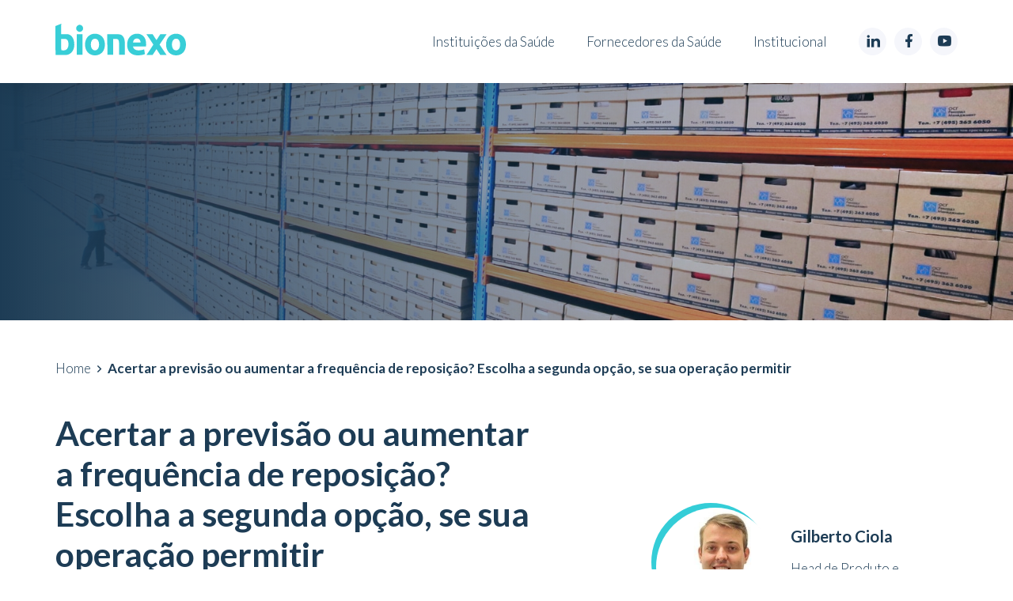

--- FILE ---
content_type: text/html; charset=utf-8
request_url: https://codigo-healthtech.bionexo.com/acertar-a-previsao-ou-aumentar-a-frequencia-de-reposicao-escolha-a-segunda-opcao-se-sua-operacao-permitir
body_size: 31611
content:
<!doctype html>
<html data-n-head-ssr lang="pt-br" data-n-head="%7B%22lang%22:%7B%22ssr%22:%22pt-br%22%7D%7D">
  <head >
    <meta data-n-head="ssr" charset="utf-8"><meta data-n-head="ssr" name="viewport" content="width=device-width, initial-scale=1, maximum-scale=1"><meta data-n-head="ssr" data-hid="robots" name="robots" content="follow"><meta data-n-head="ssr" data-hid="og:type" name="og:type" content="website"><meta data-n-head="ssr" data-hid="twitter:title" name="twitter:title" content="Acertar a previsão ou aumentar a frequência de reposição? Escolha a segunda opção, se sua operação permitir"><meta data-n-head="ssr" data-hid="og:title" name="og:title" content="Acertar a previsão ou aumentar a frequência de reposição? Escolha a segunda opção, se sua operação permitir"><meta data-n-head="ssr" data-hid="description" name="description" content=" Uma disciplina fascinante no mundo dos negócios é a Gestão de Estoques. Engloba conceitos de estatística, modelos determinísticos e muita ciência de dados..."><meta data-n-head="ssr" data-hid="og:description" name="og:description" content=" Uma disciplina fascinante no mundo dos negócios é a Gestão de Estoques. Engloba conceitos de estatística, modelos determinísticos e muita ciência de dados..."><meta data-n-head="ssr" data-hid="twitter:description" name="twitter:description" content=" Uma disciplina fascinante no mundo dos negócios é a Gestão de Estoques. Engloba conceitos de estatística, modelos determinísticos e muita ciência de dados..."><meta data-n-head="ssr" data-hid="og:image" name="og:image" content="https://codigo-healthtech.bionexo.com/api/wp-content/uploads/2021/07/ieiamhxehwe.jpg"><meta data-n-head="ssr" data-hid="twitter:card" name="twitter:card" content="summary"><title>Acertar a previsão ou aumentar a frequência de reposição? Escolha a segunda opção, se sua operação permitir</title><link data-n-head="ssr" rel="icon" type="image/x-icon" href="/favicon.ico"><link data-n-head="ssr" data-hid="gf-prefetch" rel="dns-prefetch" href="https://fonts.gstatic.com/"><link data-n-head="ssr" data-hid="gf-preconnect" rel="preconnect" href="https://fonts.gstatic.com/" crossorigin=""><link data-n-head="ssr" data-hid="gf-preload" rel="preload" as="style" href="https://fonts.googleapis.com/css2?family=Lato:wght@300;400;700&amp;display=swap"><script data-n-head="ssr" src="https://www.googletagmanager.com/gtag/js?id=UA-136606777-3" async></script><script data-n-head="ssr" data-hid="gf-script">(function(){var l=document.createElement('link');l.rel="stylesheet";l.href="https://fonts.googleapis.com/css2?family=Lato:wght@300;400;700&display=swap";document.querySelector("head").appendChild(l);})();</script><noscript data-n-head="ssr" data-hid="gf-noscript"><link rel="stylesheet" href="https://fonts.googleapis.com/css2?family=Lato:wght@300;400;700&display=swap"></noscript><link rel="preload" href="/_nuxt/75ff10f.js" as="script"><link rel="preload" href="/_nuxt/1486995.js" as="script"><link rel="preload" href="/_nuxt/dab125c.js" as="script"><link rel="preload" href="/_nuxt/5427953.js" as="script"><link rel="preload" href="/_nuxt/aa7dde6.js" as="script"><link rel="preload" href="/_nuxt/ee1beea.js" as="script"><link rel="preload" href="/_nuxt/23fb414.js" as="script"><style data-vue-ssr-id="3ddb7a5c:0 0ed64e23:0 202bbc87:0 30ca3ef2:0 eb0b02f2:0 76af78f3:0 03cbc926:0 428b7a01:0 0f4b13a7:0 6ec40c68:0 c9b1fb24:0 b4d3b710:0 d3fe52d2:0 66592fb8:0 00aa3e6f:0 2bf1e929:0 94b180e6:0 6ee6a3c0:0 c6521512:0">@font-face{font-display:swap;font-family:"remixicon";src:url(/_nuxt/fonts/remixicon.31d2848.eot);src:url(/_nuxt/fonts/remixicon.31d2848.eot#iefix) format("embedded-opentype"),url(/_nuxt/fonts/remixicon.9915fef.woff2) format("woff2"),url(/_nuxt/fonts/remixicon.881fbc4.woff) format("woff"),url(/_nuxt/fonts/remixicon.888e61f.ttf) format("truetype"),url(/_nuxt/img/remixicon.95138f3.svg#remixicon) format("svg")}[class*=" ri-"],[class^=ri-]{font-family:"remixicon"!important;font-style:normal;-webkit-font-smoothing:antialiased;-moz-osx-font-smoothing:grayscale}.ri-lg{font-size:1.3333em;line-height:.75em;vertical-align:-.0667em}.ri-xl{font-size:1.5em;line-height:.6666em;vertical-align:-.075em}.ri-xxs{font-size:.5em}.ri-xs{font-size:.75em}.ri-sm{font-size:.875em}.ri-1x{font-size:1em}.ri-2x{font-size:2em}.ri-3x{font-size:3em}.ri-4x{font-size:4em}.ri-5x{font-size:5em}.ri-6x{font-size:6em}.ri-7x{font-size:7em}.ri-8x{font-size:8em}.ri-9x{font-size:9em}.ri-10x{font-size:10em}.ri-fw{text-align:center;width:1.25em}.ri-24-hours-fill:before{content:"\ea01"}.ri-24-hours-line:before{content:"\ea02"}.ri-4k-fill:before{content:"\ea03"}.ri-4k-line:before{content:"\ea04"}.ri-a-b:before{content:"\ea05"}.ri-account-box-fill:before{content:"\ea06"}.ri-account-box-line:before{content:"\ea07"}.ri-account-circle-fill:before{content:"\ea08"}.ri-account-circle-line:before{content:"\ea09"}.ri-account-pin-box-fill:before{content:"\ea0a"}.ri-account-pin-box-line:before{content:"\ea0b"}.ri-account-pin-circle-fill:before{content:"\ea0c"}.ri-account-pin-circle-line:before{content:"\ea0d"}.ri-add-box-fill:before{content:"\ea0e"}.ri-add-box-line:before{content:"\ea0f"}.ri-add-circle-fill:before{content:"\ea10"}.ri-add-circle-line:before{content:"\ea11"}.ri-add-fill:before{content:"\ea12"}.ri-add-line:before{content:"\ea13"}.ri-admin-fill:before{content:"\ea14"}.ri-admin-line:before{content:"\ea15"}.ri-advertisement-fill:before{content:"\ea16"}.ri-advertisement-line:before{content:"\ea17"}.ri-airplay-fill:before{content:"\ea18"}.ri-airplay-line:before{content:"\ea19"}.ri-alarm-fill:before{content:"\ea1a"}.ri-alarm-line:before{content:"\ea1b"}.ri-alarm-warning-fill:before{content:"\ea1c"}.ri-alarm-warning-line:before{content:"\ea1d"}.ri-album-fill:before{content:"\ea1e"}.ri-album-line:before{content:"\ea1f"}.ri-alert-fill:before{content:"\ea20"}.ri-alert-line:before{content:"\ea21"}.ri-aliens-fill:before{content:"\ea22"}.ri-aliens-line:before{content:"\ea23"}.ri-align-bottom:before{content:"\ea24"}.ri-align-center:before{content:"\ea25"}.ri-align-justify:before{content:"\ea26"}.ri-align-left:before{content:"\ea27"}.ri-align-right:before{content:"\ea28"}.ri-align-top:before{content:"\ea29"}.ri-align-vertically:before{content:"\ea2a"}.ri-alipay-fill:before{content:"\ea2b"}.ri-alipay-line:before{content:"\ea2c"}.ri-amazon-fill:before{content:"\ea2d"}.ri-amazon-line:before{content:"\ea2e"}.ri-anchor-fill:before{content:"\ea2f"}.ri-anchor-line:before{content:"\ea30"}.ri-ancient-gate-fill:before{content:"\ea31"}.ri-ancient-gate-line:before{content:"\ea32"}.ri-ancient-pavilion-fill:before{content:"\ea33"}.ri-ancient-pavilion-line:before{content:"\ea34"}.ri-android-fill:before{content:"\ea35"}.ri-android-line:before{content:"\ea36"}.ri-angularjs-fill:before{content:"\ea37"}.ri-angularjs-line:before{content:"\ea38"}.ri-anticlockwise-2-fill:before{content:"\ea39"}.ri-anticlockwise-2-line:before{content:"\ea3a"}.ri-anticlockwise-fill:before{content:"\ea3b"}.ri-anticlockwise-line:before{content:"\ea3c"}.ri-app-store-fill:before{content:"\ea3d"}.ri-app-store-line:before{content:"\ea3e"}.ri-apple-fill:before{content:"\ea3f"}.ri-apple-line:before{content:"\ea40"}.ri-apps-2-fill:before{content:"\ea41"}.ri-apps-2-line:before{content:"\ea42"}.ri-apps-fill:before{content:"\ea43"}.ri-apps-line:before{content:"\ea44"}.ri-archive-drawer-fill:before{content:"\ea45"}.ri-archive-drawer-line:before{content:"\ea46"}.ri-archive-fill:before{content:"\ea47"}.ri-archive-line:before{content:"\ea48"}.ri-arrow-down-circle-fill:before{content:"\ea49"}.ri-arrow-down-circle-line:before{content:"\ea4a"}.ri-arrow-down-fill:before{content:"\ea4b"}.ri-arrow-down-line:before{content:"\ea4c"}.ri-arrow-down-s-fill:before{content:"\ea4d"}.ri-arrow-down-s-line:before{content:"\ea4e"}.ri-arrow-drop-down-fill:before{content:"\ea4f"}.ri-arrow-drop-down-line:before{content:"\ea50"}.ri-arrow-drop-left-fill:before{content:"\ea51"}.ri-arrow-drop-left-line:before{content:"\ea52"}.ri-arrow-drop-right-fill:before{content:"\ea53"}.ri-arrow-drop-right-line:before{content:"\ea54"}.ri-arrow-drop-up-fill:before{content:"\ea55"}.ri-arrow-drop-up-line:before{content:"\ea56"}.ri-arrow-go-back-fill:before{content:"\ea57"}.ri-arrow-go-back-line:before{content:"\ea58"}.ri-arrow-go-forward-fill:before{content:"\ea59"}.ri-arrow-go-forward-line:before{content:"\ea5a"}.ri-arrow-left-circle-fill:before{content:"\ea5b"}.ri-arrow-left-circle-line:before{content:"\ea5c"}.ri-arrow-left-down-fill:before{content:"\ea5d"}.ri-arrow-left-down-line:before{content:"\ea5e"}.ri-arrow-left-fill:before{content:"\ea5f"}.ri-arrow-left-line:before{content:"\ea60"}.ri-arrow-left-right-fill:before{content:"\ea61"}.ri-arrow-left-right-line:before{content:"\ea62"}.ri-arrow-left-s-fill:before{content:"\ea63"}.ri-arrow-left-s-line:before{content:"\ea64"}.ri-arrow-left-up-fill:before{content:"\ea65"}.ri-arrow-left-up-line:before{content:"\ea66"}.ri-arrow-right-circle-fill:before{content:"\ea67"}.ri-arrow-right-circle-line:before{content:"\ea68"}.ri-arrow-right-down-fill:before{content:"\ea69"}.ri-arrow-right-down-line:before{content:"\ea6a"}.ri-arrow-right-fill:before{content:"\ea6b"}.ri-arrow-right-line:before{content:"\ea6c"}.ri-arrow-right-s-fill:before{content:"\ea6d"}.ri-arrow-right-s-line:before{content:"\ea6e"}.ri-arrow-right-up-fill:before{content:"\ea6f"}.ri-arrow-right-up-line:before{content:"\ea70"}.ri-arrow-up-circle-fill:before{content:"\ea71"}.ri-arrow-up-circle-line:before{content:"\ea72"}.ri-arrow-up-down-fill:before{content:"\ea73"}.ri-arrow-up-down-line:before{content:"\ea74"}.ri-arrow-up-fill:before{content:"\ea75"}.ri-arrow-up-line:before{content:"\ea76"}.ri-arrow-up-s-fill:before{content:"\ea77"}.ri-arrow-up-s-line:before{content:"\ea78"}.ri-artboard-2-fill:before{content:"\ea79"}.ri-artboard-2-line:before{content:"\ea7a"}.ri-artboard-fill:before{content:"\ea7b"}.ri-artboard-line:before{content:"\ea7c"}.ri-article-fill:before{content:"\ea7d"}.ri-article-line:before{content:"\ea7e"}.ri-aspect-ratio-fill:before{content:"\ea7f"}.ri-aspect-ratio-line:before{content:"\ea80"}.ri-asterisk:before{content:"\ea81"}.ri-at-fill:before{content:"\ea82"}.ri-at-line:before{content:"\ea83"}.ri-attachment-2:before{content:"\ea84"}.ri-attachment-fill:before{content:"\ea85"}.ri-attachment-line:before{content:"\ea86"}.ri-auction-fill:before{content:"\ea87"}.ri-auction-line:before{content:"\ea88"}.ri-award-fill:before{content:"\ea89"}.ri-award-line:before{content:"\ea8a"}.ri-baidu-fill:before{content:"\ea8b"}.ri-baidu-line:before{content:"\ea8c"}.ri-ball-pen-fill:before{content:"\ea8d"}.ri-ball-pen-line:before{content:"\ea8e"}.ri-bank-card-2-fill:before{content:"\ea8f"}.ri-bank-card-2-line:before{content:"\ea90"}.ri-bank-card-fill:before{content:"\ea91"}.ri-bank-card-line:before{content:"\ea92"}.ri-bank-fill:before{content:"\ea93"}.ri-bank-line:before{content:"\ea94"}.ri-bar-chart-2-fill:before{content:"\ea95"}.ri-bar-chart-2-line:before{content:"\ea96"}.ri-bar-chart-box-fill:before{content:"\ea97"}.ri-bar-chart-box-line:before{content:"\ea98"}.ri-bar-chart-fill:before{content:"\ea99"}.ri-bar-chart-grouped-fill:before{content:"\ea9a"}.ri-bar-chart-grouped-line:before{content:"\ea9b"}.ri-bar-chart-horizontal-fill:before{content:"\ea9c"}.ri-bar-chart-horizontal-line:before{content:"\ea9d"}.ri-bar-chart-line:before{content:"\ea9e"}.ri-barcode-box-fill:before{content:"\ea9f"}.ri-barcode-box-line:before{content:"\eaa0"}.ri-barcode-fill:before{content:"\eaa1"}.ri-barcode-line:before{content:"\eaa2"}.ri-barricade-fill:before{content:"\eaa3"}.ri-barricade-line:before{content:"\eaa4"}.ri-base-station-fill:before{content:"\eaa5"}.ri-base-station-line:before{content:"\eaa6"}.ri-basketball-fill:before{content:"\eaa7"}.ri-basketball-line:before{content:"\eaa8"}.ri-battery-2-charge-fill:before{content:"\eaa9"}.ri-battery-2-charge-line:before{content:"\eaaa"}.ri-battery-2-fill:before{content:"\eaab"}.ri-battery-2-line:before{content:"\eaac"}.ri-battery-charge-fill:before{content:"\eaad"}.ri-battery-charge-line:before{content:"\eaae"}.ri-battery-fill:before{content:"\eaaf"}.ri-battery-line:before{content:"\eab0"}.ri-battery-low-fill:before{content:"\eab1"}.ri-battery-low-line:before{content:"\eab2"}.ri-battery-saver-fill:before{content:"\eab3"}.ri-battery-saver-line:before{content:"\eab4"}.ri-battery-share-fill:before{content:"\eab5"}.ri-battery-share-line:before{content:"\eab6"}.ri-bear-smile-fill:before{content:"\eab7"}.ri-bear-smile-line:before{content:"\eab8"}.ri-behance-fill:before{content:"\eab9"}.ri-behance-line:before{content:"\eaba"}.ri-bell-fill:before{content:"\eabb"}.ri-bell-line:before{content:"\eabc"}.ri-bike-fill:before{content:"\eabd"}.ri-bike-line:before{content:"\eabe"}.ri-bilibili-fill:before{content:"\eabf"}.ri-bilibili-line:before{content:"\eac0"}.ri-bill-fill:before{content:"\eac1"}.ri-bill-line:before{content:"\eac2"}.ri-billiards-fill:before{content:"\eac3"}.ri-billiards-line:before{content:"\eac4"}.ri-bit-coin-fill:before{content:"\eac5"}.ri-bit-coin-line:before{content:"\eac6"}.ri-blaze-fill:before{content:"\eac7"}.ri-blaze-line:before{content:"\eac8"}.ri-bluetooth-connect-fill:before{content:"\eac9"}.ri-bluetooth-connect-line:before{content:"\eaca"}.ri-bluetooth-fill:before{content:"\eacb"}.ri-bluetooth-line:before{content:"\eacc"}.ri-blur-off-fill:before{content:"\eacd"}.ri-blur-off-line:before{content:"\eace"}.ri-body-scan-fill:before{content:"\eacf"}.ri-body-scan-line:before{content:"\ead0"}.ri-bold:before{content:"\ead1"}.ri-book-2-fill:before{content:"\ead2"}.ri-book-2-line:before{content:"\ead3"}.ri-book-3-fill:before{content:"\ead4"}.ri-book-3-line:before{content:"\ead5"}.ri-book-fill:before{content:"\ead6"}.ri-book-line:before{content:"\ead7"}.ri-book-mark-fill:before{content:"\ead8"}.ri-book-mark-line:before{content:"\ead9"}.ri-book-open-fill:before{content:"\eada"}.ri-book-open-line:before{content:"\eadb"}.ri-book-read-fill:before{content:"\eadc"}.ri-book-read-line:before{content:"\eadd"}.ri-booklet-fill:before{content:"\eade"}.ri-booklet-line:before{content:"\eadf"}.ri-bookmark-2-fill:before{content:"\eae0"}.ri-bookmark-2-line:before{content:"\eae1"}.ri-bookmark-3-fill:before{content:"\eae2"}.ri-bookmark-3-line:before{content:"\eae3"}.ri-bookmark-fill:before{content:"\eae4"}.ri-bookmark-line:before{content:"\eae5"}.ri-boxing-fill:before{content:"\eae6"}.ri-boxing-line:before{content:"\eae7"}.ri-braces-fill:before{content:"\eae8"}.ri-braces-line:before{content:"\eae9"}.ri-brackets-fill:before{content:"\eaea"}.ri-brackets-line:before{content:"\eaeb"}.ri-briefcase-2-fill:before{content:"\eaec"}.ri-briefcase-2-line:before{content:"\eaed"}.ri-briefcase-3-fill:before{content:"\eaee"}.ri-briefcase-3-line:before{content:"\eaef"}.ri-briefcase-4-fill:before{content:"\eaf0"}.ri-briefcase-4-line:before{content:"\eaf1"}.ri-briefcase-5-fill:before{content:"\eaf2"}.ri-briefcase-5-line:before{content:"\eaf3"}.ri-briefcase-fill:before{content:"\eaf4"}.ri-briefcase-line:before{content:"\eaf5"}.ri-bring-forward:before{content:"\eaf6"}.ri-bring-to-front:before{content:"\eaf7"}.ri-broadcast-fill:before{content:"\eaf8"}.ri-broadcast-line:before{content:"\eaf9"}.ri-brush-2-fill:before{content:"\eafa"}.ri-brush-2-line:before{content:"\eafb"}.ri-brush-3-fill:before{content:"\eafc"}.ri-brush-3-line:before{content:"\eafd"}.ri-brush-4-fill:before{content:"\eafe"}.ri-brush-4-line:before{content:"\eaff"}.ri-brush-fill:before{content:"\eb00"}.ri-brush-line:before{content:"\eb01"}.ri-bubble-chart-fill:before{content:"\eb02"}.ri-bubble-chart-line:before{content:"\eb03"}.ri-bug-2-fill:before{content:"\eb04"}.ri-bug-2-line:before{content:"\eb05"}.ri-bug-fill:before{content:"\eb06"}.ri-bug-line:before{content:"\eb07"}.ri-building-2-fill:before{content:"\eb08"}.ri-building-2-line:before{content:"\eb09"}.ri-building-3-fill:before{content:"\eb0a"}.ri-building-3-line:before{content:"\eb0b"}.ri-building-4-fill:before{content:"\eb0c"}.ri-building-4-line:before{content:"\eb0d"}.ri-building-fill:before{content:"\eb0e"}.ri-building-line:before{content:"\eb0f"}.ri-bus-2-fill:before{content:"\eb10"}.ri-bus-2-line:before{content:"\eb11"}.ri-bus-fill:before{content:"\eb12"}.ri-bus-line:before{content:"\eb13"}.ri-bus-wifi-fill:before{content:"\eb14"}.ri-bus-wifi-line:before{content:"\eb15"}.ri-cactus-fill:before{content:"\eb16"}.ri-cactus-line:before{content:"\eb17"}.ri-cake-2-fill:before{content:"\eb18"}.ri-cake-2-line:before{content:"\eb19"}.ri-cake-3-fill:before{content:"\eb1a"}.ri-cake-3-line:before{content:"\eb1b"}.ri-cake-fill:before{content:"\eb1c"}.ri-cake-line:before{content:"\eb1d"}.ri-calculator-fill:before{content:"\eb1e"}.ri-calculator-line:before{content:"\eb1f"}.ri-calendar-2-fill:before{content:"\eb20"}.ri-calendar-2-line:before{content:"\eb21"}.ri-calendar-check-fill:before{content:"\eb22"}.ri-calendar-check-line:before{content:"\eb23"}.ri-calendar-event-fill:before{content:"\eb24"}.ri-calendar-event-line:before{content:"\eb25"}.ri-calendar-fill:before{content:"\eb26"}.ri-calendar-line:before{content:"\eb27"}.ri-calendar-todo-fill:before{content:"\eb28"}.ri-calendar-todo-line:before{content:"\eb29"}.ri-camera-2-fill:before{content:"\eb2a"}.ri-camera-2-line:before{content:"\eb2b"}.ri-camera-3-fill:before{content:"\eb2c"}.ri-camera-3-line:before{content:"\eb2d"}.ri-camera-fill:before{content:"\eb2e"}.ri-camera-lens-fill:before{content:"\eb2f"}.ri-camera-lens-line:before{content:"\eb30"}.ri-camera-line:before{content:"\eb31"}.ri-camera-off-fill:before{content:"\eb32"}.ri-camera-off-line:before{content:"\eb33"}.ri-camera-switch-fill:before{content:"\eb34"}.ri-camera-switch-line:before{content:"\eb35"}.ri-capsule-fill:before{content:"\eb36"}.ri-capsule-line:before{content:"\eb37"}.ri-car-fill:before{content:"\eb38"}.ri-car-line:before{content:"\eb39"}.ri-car-washing-fill:before{content:"\eb3a"}.ri-car-washing-line:before{content:"\eb3b"}.ri-caravan-fill:before{content:"\eb3c"}.ri-caravan-line:before{content:"\eb3d"}.ri-cast-fill:before{content:"\eb3e"}.ri-cast-line:before{content:"\eb3f"}.ri-cellphone-fill:before{content:"\eb40"}.ri-cellphone-line:before{content:"\eb41"}.ri-celsius-fill:before{content:"\eb42"}.ri-celsius-line:before{content:"\eb43"}.ri-centos-fill:before{content:"\eb44"}.ri-centos-line:before{content:"\eb45"}.ri-character-recognition-fill:before{content:"\eb46"}.ri-character-recognition-line:before{content:"\eb47"}.ri-charging-pile-2-fill:before{content:"\eb48"}.ri-charging-pile-2-line:before{content:"\eb49"}.ri-charging-pile-fill:before{content:"\eb4a"}.ri-charging-pile-line:before{content:"\eb4b"}.ri-chat-1-fill:before{content:"\eb4c"}.ri-chat-1-line:before{content:"\eb4d"}.ri-chat-2-fill:before{content:"\eb4e"}.ri-chat-2-line:before{content:"\eb4f"}.ri-chat-3-fill:before{content:"\eb50"}.ri-chat-3-line:before{content:"\eb51"}.ri-chat-4-fill:before{content:"\eb52"}.ri-chat-4-line:before{content:"\eb53"}.ri-chat-check-fill:before{content:"\eb54"}.ri-chat-check-line:before{content:"\eb55"}.ri-chat-delete-fill:before{content:"\eb56"}.ri-chat-delete-line:before{content:"\eb57"}.ri-chat-download-fill:before{content:"\eb58"}.ri-chat-download-line:before{content:"\eb59"}.ri-chat-follow-up-fill:before{content:"\eb5a"}.ri-chat-follow-up-line:before{content:"\eb5b"}.ri-chat-forward-fill:before{content:"\eb5c"}.ri-chat-forward-line:before{content:"\eb5d"}.ri-chat-heart-fill:before{content:"\eb5e"}.ri-chat-heart-line:before{content:"\eb5f"}.ri-chat-history-fill:before{content:"\eb60"}.ri-chat-history-line:before{content:"\eb61"}.ri-chat-new-fill:before{content:"\eb62"}.ri-chat-new-line:before{content:"\eb63"}.ri-chat-off-fill:before{content:"\eb64"}.ri-chat-off-line:before{content:"\eb65"}.ri-chat-poll-fill:before{content:"\eb66"}.ri-chat-poll-line:before{content:"\eb67"}.ri-chat-private-fill:before{content:"\eb68"}.ri-chat-private-line:before{content:"\eb69"}.ri-chat-quote-fill:before{content:"\eb6a"}.ri-chat-quote-line:before{content:"\eb6b"}.ri-chat-settings-fill:before{content:"\eb6c"}.ri-chat-settings-line:before{content:"\eb6d"}.ri-chat-smile-2-fill:before{content:"\eb6e"}.ri-chat-smile-2-line:before{content:"\eb6f"}.ri-chat-smile-3-fill:before{content:"\eb70"}.ri-chat-smile-3-line:before{content:"\eb71"}.ri-chat-smile-fill:before{content:"\eb72"}.ri-chat-smile-line:before{content:"\eb73"}.ri-chat-upload-fill:before{content:"\eb74"}.ri-chat-upload-line:before{content:"\eb75"}.ri-chat-voice-fill:before{content:"\eb76"}.ri-chat-voice-line:before{content:"\eb77"}.ri-check-double-fill:before{content:"\eb78"}.ri-check-double-line:before{content:"\eb79"}.ri-check-fill:before{content:"\eb7a"}.ri-check-line:before{content:"\eb7b"}.ri-checkbox-blank-circle-fill:before{content:"\eb7c"}.ri-checkbox-blank-circle-line:before{content:"\eb7d"}.ri-checkbox-blank-fill:before{content:"\eb7e"}.ri-checkbox-blank-line:before{content:"\eb7f"}.ri-checkbox-circle-fill:before{content:"\eb80"}.ri-checkbox-circle-line:before{content:"\eb81"}.ri-checkbox-fill:before{content:"\eb82"}.ri-checkbox-indeterminate-fill:before{content:"\eb83"}.ri-checkbox-indeterminate-line:before{content:"\eb84"}.ri-checkbox-line:before{content:"\eb85"}.ri-checkbox-multiple-blank-fill:before{content:"\eb86"}.ri-checkbox-multiple-blank-line:before{content:"\eb87"}.ri-checkbox-multiple-fill:before{content:"\eb88"}.ri-checkbox-multiple-line:before{content:"\eb89"}.ri-china-railway-fill:before{content:"\eb8a"}.ri-china-railway-line:before{content:"\eb8b"}.ri-chrome-fill:before{content:"\eb8c"}.ri-chrome-line:before{content:"\eb8d"}.ri-clapperboard-fill:before{content:"\eb8e"}.ri-clapperboard-line:before{content:"\eb8f"}.ri-clipboard-fill:before{content:"\eb90"}.ri-clipboard-line:before{content:"\eb91"}.ri-clockwise-2-fill:before{content:"\eb92"}.ri-clockwise-2-line:before{content:"\eb93"}.ri-clockwise-fill:before{content:"\eb94"}.ri-clockwise-line:before{content:"\eb95"}.ri-close-circle-fill:before{content:"\eb96"}.ri-close-circle-line:before{content:"\eb97"}.ri-close-fill:before{content:"\eb98"}.ri-close-line:before{content:"\eb99"}.ri-closed-captioning-fill:before{content:"\eb9a"}.ri-closed-captioning-line:before{content:"\eb9b"}.ri-cloud-fill:before{content:"\eb9c"}.ri-cloud-line:before{content:"\eb9d"}.ri-cloud-off-fill:before{content:"\eb9e"}.ri-cloud-off-line:before{content:"\eb9f"}.ri-cloud-windy-fill:before{content:"\eba0"}.ri-cloud-windy-line:before{content:"\eba1"}.ri-cloudy-2-fill:before{content:"\eba2"}.ri-cloudy-2-line:before{content:"\eba3"}.ri-cloudy-fill:before{content:"\eba4"}.ri-cloudy-line:before{content:"\eba5"}.ri-code-box-fill:before{content:"\eba6"}.ri-code-box-line:before{content:"\eba7"}.ri-code-fill:before{content:"\eba8"}.ri-code-line:before{content:"\eba9"}.ri-code-s-fill:before{content:"\ebaa"}.ri-code-s-line:before{content:"\ebab"}.ri-code-s-slash-fill:before{content:"\ebac"}.ri-code-s-slash-line:before{content:"\ebad"}.ri-code-view:before{content:"\ebae"}.ri-codepen-fill:before{content:"\ebaf"}.ri-codepen-line:before{content:"\ebb0"}.ri-coin-fill:before{content:"\ebb1"}.ri-coin-line:before{content:"\ebb2"}.ri-coins-fill:before{content:"\ebb3"}.ri-coins-line:before{content:"\ebb4"}.ri-collage-fill:before{content:"\ebb5"}.ri-collage-line:before{content:"\ebb6"}.ri-command-fill:before{content:"\ebb7"}.ri-command-line:before{content:"\ebb8"}.ri-community-fill:before{content:"\ebb9"}.ri-community-line:before{content:"\ebba"}.ri-compass-2-fill:before{content:"\ebbb"}.ri-compass-2-line:before{content:"\ebbc"}.ri-compass-3-fill:before{content:"\ebbd"}.ri-compass-3-line:before{content:"\ebbe"}.ri-compass-4-fill:before{content:"\ebbf"}.ri-compass-4-line:before{content:"\ebc0"}.ri-compass-discover-fill:before{content:"\ebc1"}.ri-compass-discover-line:before{content:"\ebc2"}.ri-compass-fill:before{content:"\ebc3"}.ri-compass-line:before{content:"\ebc4"}.ri-compasses-2-fill:before{content:"\ebc5"}.ri-compasses-2-line:before{content:"\ebc6"}.ri-compasses-fill:before{content:"\ebc7"}.ri-compasses-line:before{content:"\ebc8"}.ri-computer-fill:before{content:"\ebc9"}.ri-computer-line:before{content:"\ebca"}.ri-contacts-book-2-fill:before{content:"\ebcb"}.ri-contacts-book-2-line:before{content:"\ebcc"}.ri-contacts-book-fill:before{content:"\ebcd"}.ri-contacts-book-line:before{content:"\ebce"}.ri-contacts-book-upload-fill:before{content:"\ebcf"}.ri-contacts-book-upload-line:before{content:"\ebd0"}.ri-contacts-fill:before{content:"\ebd1"}.ri-contacts-line:before{content:"\ebd2"}.ri-contrast-2-fill:before{content:"\ebd3"}.ri-contrast-2-line:before{content:"\ebd4"}.ri-contrast-drop-2-fill:before{content:"\ebd5"}.ri-contrast-drop-2-line:before{content:"\ebd6"}.ri-contrast-drop-fill:before{content:"\ebd7"}.ri-contrast-drop-line:before{content:"\ebd8"}.ri-contrast-fill:before{content:"\ebd9"}.ri-contrast-line:before{content:"\ebda"}.ri-copper-coin-fill:before{content:"\ebdb"}.ri-copper-coin-line:before{content:"\ebdc"}.ri-copper-diamond-fill:before{content:"\ebdd"}.ri-copper-diamond-line:before{content:"\ebde"}.ri-copyleft-fill:before{content:"\ebdf"}.ri-copyleft-line:before{content:"\ebe0"}.ri-copyright-fill:before{content:"\ebe1"}.ri-copyright-line:before{content:"\ebe2"}.ri-coreos-fill:before{content:"\ebe3"}.ri-coreos-line:before{content:"\ebe4"}.ri-coupon-2-fill:before{content:"\ebe5"}.ri-coupon-2-line:before{content:"\ebe6"}.ri-coupon-3-fill:before{content:"\ebe7"}.ri-coupon-3-line:before{content:"\ebe8"}.ri-coupon-4-fill:before{content:"\ebe9"}.ri-coupon-4-line:before{content:"\ebea"}.ri-coupon-5-fill:before{content:"\ebeb"}.ri-coupon-5-line:before{content:"\ebec"}.ri-coupon-fill:before{content:"\ebed"}.ri-coupon-line:before{content:"\ebee"}.ri-cpu-fill:before{content:"\ebef"}.ri-cpu-line:before{content:"\ebf0"}.ri-creative-commons-by-fill:before{content:"\ebf1"}.ri-creative-commons-by-line:before{content:"\ebf2"}.ri-creative-commons-fill:before{content:"\ebf3"}.ri-creative-commons-line:before{content:"\ebf4"}.ri-creative-commons-nc-fill:before{content:"\ebf5"}.ri-creative-commons-nc-line:before{content:"\ebf6"}.ri-creative-commons-nd-fill:before{content:"\ebf7"}.ri-creative-commons-nd-line:before{content:"\ebf8"}.ri-creative-commons-sa-fill:before{content:"\ebf9"}.ri-creative-commons-sa-line:before{content:"\ebfa"}.ri-creative-commons-zero-fill:before{content:"\ebfb"}.ri-creative-commons-zero-line:before{content:"\ebfc"}.ri-criminal-fill:before{content:"\ebfd"}.ri-criminal-line:before{content:"\ebfe"}.ri-crop-2-fill:before{content:"\ebff"}.ri-crop-2-line:before{content:"\ec00"}.ri-crop-fill:before{content:"\ec01"}.ri-crop-line:before{content:"\ec02"}.ri-css3-fill:before{content:"\ec03"}.ri-css3-line:before{content:"\ec04"}.ri-cup-fill:before{content:"\ec05"}.ri-cup-line:before{content:"\ec06"}.ri-currency-fill:before{content:"\ec07"}.ri-currency-line:before{content:"\ec08"}.ri-cursor-fill:before{content:"\ec09"}.ri-cursor-line:before{content:"\ec0a"}.ri-customer-service-2-fill:before{content:"\ec0b"}.ri-customer-service-2-line:before{content:"\ec0c"}.ri-customer-service-fill:before{content:"\ec0d"}.ri-customer-service-line:before{content:"\ec0e"}.ri-dashboard-2-fill:before{content:"\ec0f"}.ri-dashboard-2-line:before{content:"\ec10"}.ri-dashboard-3-fill:before{content:"\ec11"}.ri-dashboard-3-line:before{content:"\ec12"}.ri-dashboard-fill:before{content:"\ec13"}.ri-dashboard-line:before{content:"\ec14"}.ri-database-2-fill:before{content:"\ec15"}.ri-database-2-line:before{content:"\ec16"}.ri-database-fill:before{content:"\ec17"}.ri-database-line:before{content:"\ec18"}.ri-delete-back-2-fill:before{content:"\ec19"}.ri-delete-back-2-line:before{content:"\ec1a"}.ri-delete-back-fill:before{content:"\ec1b"}.ri-delete-back-line:before{content:"\ec1c"}.ri-delete-bin-2-fill:before{content:"\ec1d"}.ri-delete-bin-2-line:before{content:"\ec1e"}.ri-delete-bin-3-fill:before{content:"\ec1f"}.ri-delete-bin-3-line:before{content:"\ec20"}.ri-delete-bin-4-fill:before{content:"\ec21"}.ri-delete-bin-4-line:before{content:"\ec22"}.ri-delete-bin-5-fill:before{content:"\ec23"}.ri-delete-bin-5-line:before{content:"\ec24"}.ri-delete-bin-6-fill:before{content:"\ec25"}.ri-delete-bin-6-line:before{content:"\ec26"}.ri-delete-bin-7-fill:before{content:"\ec27"}.ri-delete-bin-7-line:before{content:"\ec28"}.ri-delete-bin-fill:before{content:"\ec29"}.ri-delete-bin-line:before{content:"\ec2a"}.ri-delete-column:before{content:"\ec2b"}.ri-delete-row:before{content:"\ec2c"}.ri-device-fill:before{content:"\ec2d"}.ri-device-line:before{content:"\ec2e"}.ri-device-recover-fill:before{content:"\ec2f"}.ri-device-recover-line:before{content:"\ec30"}.ri-dingding-fill:before{content:"\ec31"}.ri-dingding-line:before{content:"\ec32"}.ri-direction-fill:before{content:"\ec33"}.ri-direction-line:before{content:"\ec34"}.ri-disc-fill:before{content:"\ec35"}.ri-disc-line:before{content:"\ec36"}.ri-discord-fill:before{content:"\ec37"}.ri-discord-line:before{content:"\ec38"}.ri-discuss-fill:before{content:"\ec39"}.ri-discuss-line:before{content:"\ec3a"}.ri-dislike-fill:before{content:"\ec3b"}.ri-dislike-line:before{content:"\ec3c"}.ri-disqus-fill:before{content:"\ec3d"}.ri-disqus-line:before{content:"\ec3e"}.ri-divide-fill:before{content:"\ec3f"}.ri-divide-line:before{content:"\ec40"}.ri-donut-chart-fill:before{content:"\ec41"}.ri-donut-chart-line:before{content:"\ec42"}.ri-door-closed-fill:before{content:"\ec43"}.ri-door-closed-line:before{content:"\ec44"}.ri-door-fill:before{content:"\ec45"}.ri-door-line:before{content:"\ec46"}.ri-door-lock-box-fill:before{content:"\ec47"}.ri-door-lock-box-line:before{content:"\ec48"}.ri-door-lock-fill:before{content:"\ec49"}.ri-door-lock-line:before{content:"\ec4a"}.ri-door-open-fill:before{content:"\ec4b"}.ri-door-open-line:before{content:"\ec4c"}.ri-dossier-fill:before{content:"\ec4d"}.ri-dossier-line:before{content:"\ec4e"}.ri-douban-fill:before{content:"\ec4f"}.ri-douban-line:before{content:"\ec50"}.ri-double-quotes-l:before{content:"\ec51"}.ri-double-quotes-r:before{content:"\ec52"}.ri-download-2-fill:before{content:"\ec53"}.ri-download-2-line:before{content:"\ec54"}.ri-download-cloud-2-fill:before{content:"\ec55"}.ri-download-cloud-2-line:before{content:"\ec56"}.ri-download-cloud-fill:before{content:"\ec57"}.ri-download-cloud-line:before{content:"\ec58"}.ri-download-fill:before{content:"\ec59"}.ri-download-line:before{content:"\ec5a"}.ri-draft-fill:before{content:"\ec5b"}.ri-draft-line:before{content:"\ec5c"}.ri-drag-drop-fill:before{content:"\ec5d"}.ri-drag-drop-line:before{content:"\ec5e"}.ri-drag-move-2-fill:before{content:"\ec5f"}.ri-drag-move-2-line:before{content:"\ec60"}.ri-drag-move-fill:before{content:"\ec61"}.ri-drag-move-line:before{content:"\ec62"}.ri-dribbble-fill:before{content:"\ec63"}.ri-dribbble-line:before{content:"\ec64"}.ri-drive-fill:before{content:"\ec65"}.ri-drive-line:before{content:"\ec66"}.ri-drizzle-fill:before{content:"\ec67"}.ri-drizzle-line:before{content:"\ec68"}.ri-drop-fill:before{content:"\ec69"}.ri-drop-line:before{content:"\ec6a"}.ri-dropbox-fill:before{content:"\ec6b"}.ri-dropbox-line:before{content:"\ec6c"}.ri-dual-sim-1-fill:before{content:"\ec6d"}.ri-dual-sim-1-line:before{content:"\ec6e"}.ri-dual-sim-2-fill:before{content:"\ec6f"}.ri-dual-sim-2-line:before{content:"\ec70"}.ri-dv-fill:before{content:"\ec71"}.ri-dv-line:before{content:"\ec72"}.ri-dvd-fill:before{content:"\ec73"}.ri-dvd-line:before{content:"\ec74"}.ri-e-bike-2-fill:before{content:"\ec75"}.ri-e-bike-2-line:before{content:"\ec76"}.ri-e-bike-fill:before{content:"\ec77"}.ri-e-bike-line:before{content:"\ec78"}.ri-earth-fill:before{content:"\ec79"}.ri-earth-line:before{content:"\ec7a"}.ri-earthquake-fill:before{content:"\ec7b"}.ri-earthquake-line:before{content:"\ec7c"}.ri-edge-fill:before{content:"\ec7d"}.ri-edge-line:before{content:"\ec7e"}.ri-edit-2-fill:before{content:"\ec7f"}.ri-edit-2-line:before{content:"\ec80"}.ri-edit-box-fill:before{content:"\ec81"}.ri-edit-box-line:before{content:"\ec82"}.ri-edit-circle-fill:before{content:"\ec83"}.ri-edit-circle-line:before{content:"\ec84"}.ri-edit-fill:before{content:"\ec85"}.ri-edit-line:before{content:"\ec86"}.ri-eject-fill:before{content:"\ec87"}.ri-eject-line:before{content:"\ec88"}.ri-emotion-2-fill:before{content:"\ec89"}.ri-emotion-2-line:before{content:"\ec8a"}.ri-emotion-fill:before{content:"\ec8b"}.ri-emotion-happy-fill:before{content:"\ec8c"}.ri-emotion-happy-line:before{content:"\ec8d"}.ri-emotion-laugh-fill:before{content:"\ec8e"}.ri-emotion-laugh-line:before{content:"\ec8f"}.ri-emotion-line:before{content:"\ec90"}.ri-emotion-normal-fill:before{content:"\ec91"}.ri-emotion-normal-line:before{content:"\ec92"}.ri-emotion-sad-fill:before{content:"\ec93"}.ri-emotion-sad-line:before{content:"\ec94"}.ri-emotion-unhappy-fill:before{content:"\ec95"}.ri-emotion-unhappy-line:before{content:"\ec96"}.ri-empathize-fill:before{content:"\ec97"}.ri-empathize-line:before{content:"\ec98"}.ri-emphasis-cn:before{content:"\ec99"}.ri-emphasis:before{content:"\ec9a"}.ri-english-input:before{content:"\ec9b"}.ri-equalizer-fill:before{content:"\ec9c"}.ri-equalizer-line:before{content:"\ec9d"}.ri-eraser-fill:before{content:"\ec9e"}.ri-eraser-line:before{content:"\ec9f"}.ri-error-warning-fill:before{content:"\eca0"}.ri-error-warning-line:before{content:"\eca1"}.ri-evernote-fill:before{content:"\eca2"}.ri-evernote-line:before{content:"\eca3"}.ri-exchange-box-fill:before{content:"\eca4"}.ri-exchange-box-line:before{content:"\eca5"}.ri-exchange-cny-fill:before{content:"\eca6"}.ri-exchange-cny-line:before{content:"\eca7"}.ri-exchange-dollar-fill:before{content:"\eca8"}.ri-exchange-dollar-line:before{content:"\eca9"}.ri-exchange-fill:before{content:"\ecaa"}.ri-exchange-funds-fill:before{content:"\ecab"}.ri-exchange-funds-line:before{content:"\ecac"}.ri-exchange-line:before{content:"\ecad"}.ri-external-link-fill:before{content:"\ecae"}.ri-external-link-line:before{content:"\ecaf"}.ri-eye-2-fill:before{content:"\ecb0"}.ri-eye-2-line:before{content:"\ecb1"}.ri-eye-close-fill:before{content:"\ecb2"}.ri-eye-close-line:before{content:"\ecb3"}.ri-eye-fill:before{content:"\ecb4"}.ri-eye-line:before{content:"\ecb5"}.ri-eye-off-fill:before{content:"\ecb6"}.ri-eye-off-line:before{content:"\ecb7"}.ri-facebook-box-fill:before{content:"\ecb8"}.ri-facebook-box-line:before{content:"\ecb9"}.ri-facebook-circle-fill:before{content:"\ecba"}.ri-facebook-circle-line:before{content:"\ecbb"}.ri-facebook-fill:before{content:"\ecbc"}.ri-facebook-line:before{content:"\ecbd"}.ri-fahrenheit-fill:before{content:"\ecbe"}.ri-fahrenheit-line:before{content:"\ecbf"}.ri-feedback-fill:before{content:"\ecc0"}.ri-feedback-line:before{content:"\ecc1"}.ri-file-2-fill:before{content:"\ecc2"}.ri-file-2-line:before{content:"\ecc3"}.ri-file-3-fill:before{content:"\ecc4"}.ri-file-3-line:before{content:"\ecc5"}.ri-file-4-fill:before{content:"\ecc6"}.ri-file-4-line:before{content:"\ecc7"}.ri-file-add-fill:before{content:"\ecc8"}.ri-file-add-line:before{content:"\ecc9"}.ri-file-chart-2-fill:before{content:"\ecca"}.ri-file-chart-2-line:before{content:"\eccb"}.ri-file-chart-fill:before{content:"\eccc"}.ri-file-chart-line:before{content:"\eccd"}.ri-file-cloud-fill:before{content:"\ecce"}.ri-file-cloud-line:before{content:"\eccf"}.ri-file-code-fill:before{content:"\ecd0"}.ri-file-code-line:before{content:"\ecd1"}.ri-file-copy-2-fill:before{content:"\ecd2"}.ri-file-copy-2-line:before{content:"\ecd3"}.ri-file-copy-fill:before{content:"\ecd4"}.ri-file-copy-line:before{content:"\ecd5"}.ri-file-damage-fill:before{content:"\ecd6"}.ri-file-damage-line:before{content:"\ecd7"}.ri-file-download-fill:before{content:"\ecd8"}.ri-file-download-line:before{content:"\ecd9"}.ri-file-edit-fill:before{content:"\ecda"}.ri-file-edit-line:before{content:"\ecdb"}.ri-file-excel-2-fill:before{content:"\ecdc"}.ri-file-excel-2-line:before{content:"\ecdd"}.ri-file-excel-fill:before{content:"\ecde"}.ri-file-excel-line:before{content:"\ecdf"}.ri-file-fill:before{content:"\ece0"}.ri-file-forbid-fill:before{content:"\ece1"}.ri-file-forbid-line:before{content:"\ece2"}.ri-file-gif-fill:before{content:"\ece3"}.ri-file-gif-line:before{content:"\ece4"}.ri-file-history-fill:before{content:"\ece5"}.ri-file-history-line:before{content:"\ece6"}.ri-file-hwp-fill:before{content:"\ece7"}.ri-file-hwp-line:before{content:"\ece8"}.ri-file-info-fill:before{content:"\ece9"}.ri-file-info-line:before{content:"\ecea"}.ri-file-line:before{content:"\eceb"}.ri-file-list-2-fill:before{content:"\ecec"}.ri-file-list-2-line:before{content:"\eced"}.ri-file-list-3-fill:before{content:"\ecee"}.ri-file-list-3-line:before{content:"\ecef"}.ri-file-list-fill:before{content:"\ecf0"}.ri-file-list-line:before{content:"\ecf1"}.ri-file-lock-fill:before{content:"\ecf2"}.ri-file-lock-line:before{content:"\ecf3"}.ri-file-mark-fill:before{content:"\ecf4"}.ri-file-mark-line:before{content:"\ecf5"}.ri-file-music-fill:before{content:"\ecf6"}.ri-file-music-line:before{content:"\ecf7"}.ri-file-paper-2-fill:before{content:"\ecf8"}.ri-file-paper-2-line:before{content:"\ecf9"}.ri-file-paper-fill:before{content:"\ecfa"}.ri-file-paper-line:before{content:"\ecfb"}.ri-file-pdf-fill:before{content:"\ecfc"}.ri-file-pdf-line:before{content:"\ecfd"}.ri-file-ppt-2-fill:before{content:"\ecfe"}.ri-file-ppt-2-line:before{content:"\ecff"}.ri-file-ppt-fill:before{content:"\ed00"}.ri-file-ppt-line:before{content:"\ed01"}.ri-file-reduce-fill:before{content:"\ed02"}.ri-file-reduce-line:before{content:"\ed03"}.ri-file-search-fill:before{content:"\ed04"}.ri-file-search-line:before{content:"\ed05"}.ri-file-settings-fill:before{content:"\ed06"}.ri-file-settings-line:before{content:"\ed07"}.ri-file-shield-2-fill:before{content:"\ed08"}.ri-file-shield-2-line:before{content:"\ed09"}.ri-file-shield-fill:before{content:"\ed0a"}.ri-file-shield-line:before{content:"\ed0b"}.ri-file-shred-fill:before{content:"\ed0c"}.ri-file-shred-line:before{content:"\ed0d"}.ri-file-text-fill:before{content:"\ed0e"}.ri-file-text-line:before{content:"\ed0f"}.ri-file-transfer-fill:before{content:"\ed10"}.ri-file-transfer-line:before{content:"\ed11"}.ri-file-unknow-fill:before{content:"\ed12"}.ri-file-unknow-line:before{content:"\ed13"}.ri-file-upload-fill:before{content:"\ed14"}.ri-file-upload-line:before{content:"\ed15"}.ri-file-user-fill:before{content:"\ed16"}.ri-file-user-line:before{content:"\ed17"}.ri-file-warning-fill:before{content:"\ed18"}.ri-file-warning-line:before{content:"\ed19"}.ri-file-word-2-fill:before{content:"\ed1a"}.ri-file-word-2-line:before{content:"\ed1b"}.ri-file-word-fill:before{content:"\ed1c"}.ri-file-word-line:before{content:"\ed1d"}.ri-file-zip-fill:before{content:"\ed1e"}.ri-file-zip-line:before{content:"\ed1f"}.ri-film-fill:before{content:"\ed20"}.ri-film-line:before{content:"\ed21"}.ri-filter-2-fill:before{content:"\ed22"}.ri-filter-2-line:before{content:"\ed23"}.ri-filter-3-fill:before{content:"\ed24"}.ri-filter-3-line:before{content:"\ed25"}.ri-filter-fill:before{content:"\ed26"}.ri-filter-line:before{content:"\ed27"}.ri-filter-off-fill:before{content:"\ed28"}.ri-filter-off-line:before{content:"\ed29"}.ri-find-replace-fill:before{content:"\ed2a"}.ri-find-replace-line:before{content:"\ed2b"}.ri-finder-fill:before{content:"\ed2c"}.ri-finder-line:before{content:"\ed2d"}.ri-fingerprint-2-fill:before{content:"\ed2e"}.ri-fingerprint-2-line:before{content:"\ed2f"}.ri-fingerprint-fill:before{content:"\ed30"}.ri-fingerprint-line:before{content:"\ed31"}.ri-fire-fill:before{content:"\ed32"}.ri-fire-line:before{content:"\ed33"}.ri-firefox-fill:before{content:"\ed34"}.ri-firefox-line:before{content:"\ed35"}.ri-first-aid-kit-fill:before{content:"\ed36"}.ri-first-aid-kit-line:before{content:"\ed37"}.ri-flag-2-fill:before{content:"\ed38"}.ri-flag-2-line:before{content:"\ed39"}.ri-flag-fill:before{content:"\ed3a"}.ri-flag-line:before{content:"\ed3b"}.ri-flashlight-fill:before{content:"\ed3c"}.ri-flashlight-line:before{content:"\ed3d"}.ri-flask-fill:before{content:"\ed3e"}.ri-flask-line:before{content:"\ed3f"}.ri-flight-land-fill:before{content:"\ed40"}.ri-flight-land-line:before{content:"\ed41"}.ri-flight-takeoff-fill:before{content:"\ed42"}.ri-flight-takeoff-line:before{content:"\ed43"}.ri-flood-fill:before{content:"\ed44"}.ri-flood-line:before{content:"\ed45"}.ri-flow-chart:before{content:"\ed46"}.ri-flutter-fill:before{content:"\ed47"}.ri-flutter-line:before{content:"\ed48"}.ri-focus-2-fill:before{content:"\ed49"}.ri-focus-2-line:before{content:"\ed4a"}.ri-focus-3-fill:before{content:"\ed4b"}.ri-focus-3-line:before{content:"\ed4c"}.ri-focus-fill:before{content:"\ed4d"}.ri-focus-line:before{content:"\ed4e"}.ri-foggy-fill:before{content:"\ed4f"}.ri-foggy-line:before{content:"\ed50"}.ri-folder-2-fill:before{content:"\ed51"}.ri-folder-2-line:before{content:"\ed52"}.ri-folder-3-fill:before{content:"\ed53"}.ri-folder-3-line:before{content:"\ed54"}.ri-folder-4-fill:before{content:"\ed55"}.ri-folder-4-line:before{content:"\ed56"}.ri-folder-5-fill:before{content:"\ed57"}.ri-folder-5-line:before{content:"\ed58"}.ri-folder-add-fill:before{content:"\ed59"}.ri-folder-add-line:before{content:"\ed5a"}.ri-folder-chart-2-fill:before{content:"\ed5b"}.ri-folder-chart-2-line:before{content:"\ed5c"}.ri-folder-chart-fill:before{content:"\ed5d"}.ri-folder-chart-line:before{content:"\ed5e"}.ri-folder-download-fill:before{content:"\ed5f"}.ri-folder-download-line:before{content:"\ed60"}.ri-folder-fill:before{content:"\ed61"}.ri-folder-forbid-fill:before{content:"\ed62"}.ri-folder-forbid-line:before{content:"\ed63"}.ri-folder-history-fill:before{content:"\ed64"}.ri-folder-history-line:before{content:"\ed65"}.ri-folder-info-fill:before{content:"\ed66"}.ri-folder-info-line:before{content:"\ed67"}.ri-folder-keyhole-fill:before{content:"\ed68"}.ri-folder-keyhole-line:before{content:"\ed69"}.ri-folder-line:before{content:"\ed6a"}.ri-folder-lock-fill:before{content:"\ed6b"}.ri-folder-lock-line:before{content:"\ed6c"}.ri-folder-music-fill:before{content:"\ed6d"}.ri-folder-music-line:before{content:"\ed6e"}.ri-folder-open-fill:before{content:"\ed6f"}.ri-folder-open-line:before{content:"\ed70"}.ri-folder-received-fill:before{content:"\ed71"}.ri-folder-received-line:before{content:"\ed72"}.ri-folder-reduce-fill:before{content:"\ed73"}.ri-folder-reduce-line:before{content:"\ed74"}.ri-folder-settings-fill:before{content:"\ed75"}.ri-folder-settings-line:before{content:"\ed76"}.ri-folder-shared-fill:before{content:"\ed77"}.ri-folder-shared-line:before{content:"\ed78"}.ri-folder-shield-2-fill:before{content:"\ed79"}.ri-folder-shield-2-line:before{content:"\ed7a"}.ri-folder-shield-fill:before{content:"\ed7b"}.ri-folder-shield-line:before{content:"\ed7c"}.ri-folder-transfer-fill:before{content:"\ed7d"}.ri-folder-transfer-line:before{content:"\ed7e"}.ri-folder-unknow-fill:before{content:"\ed7f"}.ri-folder-unknow-line:before{content:"\ed80"}.ri-folder-upload-fill:before{content:"\ed81"}.ri-folder-upload-line:before{content:"\ed82"}.ri-folder-user-fill:before{content:"\ed83"}.ri-folder-user-line:before{content:"\ed84"}.ri-folder-warning-fill:before{content:"\ed85"}.ri-folder-warning-line:before{content:"\ed86"}.ri-folder-zip-fill:before{content:"\ed87"}.ri-folder-zip-line:before{content:"\ed88"}.ri-folders-fill:before{content:"\ed89"}.ri-folders-line:before{content:"\ed8a"}.ri-font-color:before{content:"\ed8b"}.ri-font-size-2:before{content:"\ed8c"}.ri-font-size:before{content:"\ed8d"}.ri-football-fill:before{content:"\ed8e"}.ri-football-line:before{content:"\ed8f"}.ri-footprint-fill:before{content:"\ed90"}.ri-footprint-line:before{content:"\ed91"}.ri-forbid-2-fill:before{content:"\ed92"}.ri-forbid-2-line:before{content:"\ed93"}.ri-forbid-fill:before{content:"\ed94"}.ri-forbid-line:before{content:"\ed95"}.ri-format-clear:before{content:"\ed96"}.ri-fridge-fill:before{content:"\ed97"}.ri-fridge-line:before{content:"\ed98"}.ri-fullscreen-exit-fill:before{content:"\ed99"}.ri-fullscreen-exit-line:before{content:"\ed9a"}.ri-fullscreen-fill:before{content:"\ed9b"}.ri-fullscreen-line:before{content:"\ed9c"}.ri-function-fill:before{content:"\ed9d"}.ri-function-line:before{content:"\ed9e"}.ri-functions:before{content:"\ed9f"}.ri-funds-box-fill:before{content:"\eda0"}.ri-funds-box-line:before{content:"\eda1"}.ri-funds-fill:before{content:"\eda2"}.ri-funds-line:before{content:"\eda3"}.ri-gallery-fill:before{content:"\eda4"}.ri-gallery-line:before{content:"\eda5"}.ri-gallery-upload-fill:before{content:"\eda6"}.ri-gallery-upload-line:before{content:"\eda7"}.ri-game-fill:before{content:"\eda8"}.ri-game-line:before{content:"\eda9"}.ri-gamepad-fill:before{content:"\edaa"}.ri-gamepad-line:before{content:"\edab"}.ri-gas-station-fill:before{content:"\edac"}.ri-gas-station-line:before{content:"\edad"}.ri-gatsby-fill:before{content:"\edae"}.ri-gatsby-line:before{content:"\edaf"}.ri-genderless-fill:before{content:"\edb0"}.ri-genderless-line:before{content:"\edb1"}.ri-ghost-2-fill:before{content:"\edb2"}.ri-ghost-2-line:before{content:"\edb3"}.ri-ghost-fill:before{content:"\edb4"}.ri-ghost-line:before{content:"\edb5"}.ri-ghost-smile-fill:before{content:"\edb6"}.ri-ghost-smile-line:before{content:"\edb7"}.ri-gift-2-fill:before{content:"\edb8"}.ri-gift-2-line:before{content:"\edb9"}.ri-gift-fill:before{content:"\edba"}.ri-gift-line:before{content:"\edbb"}.ri-git-branch-fill:before{content:"\edbc"}.ri-git-branch-line:before{content:"\edbd"}.ri-git-commit-fill:before{content:"\edbe"}.ri-git-commit-line:before{content:"\edbf"}.ri-git-merge-fill:before{content:"\edc0"}.ri-git-merge-line:before{content:"\edc1"}.ri-git-pull-request-fill:before{content:"\edc2"}.ri-git-pull-request-line:before{content:"\edc3"}.ri-git-repository-commits-fill:before{content:"\edc4"}.ri-git-repository-commits-line:before{content:"\edc5"}.ri-git-repository-fill:before{content:"\edc6"}.ri-git-repository-line:before{content:"\edc7"}.ri-git-repository-private-fill:before{content:"\edc8"}.ri-git-repository-private-line:before{content:"\edc9"}.ri-github-fill:before{content:"\edca"}.ri-github-line:before{content:"\edcb"}.ri-gitlab-fill:before{content:"\edcc"}.ri-gitlab-line:before{content:"\edcd"}.ri-global-fill:before{content:"\edce"}.ri-global-line:before{content:"\edcf"}.ri-globe-fill:before{content:"\edd0"}.ri-globe-line:before{content:"\edd1"}.ri-goblet-fill:before{content:"\edd2"}.ri-goblet-line:before{content:"\edd3"}.ri-google-fill:before{content:"\edd4"}.ri-google-line:before{content:"\edd5"}.ri-google-play-fill:before{content:"\edd6"}.ri-google-play-line:before{content:"\edd7"}.ri-government-fill:before{content:"\edd8"}.ri-government-line:before{content:"\edd9"}.ri-gps-fill:before{content:"\edda"}.ri-gps-line:before{content:"\eddb"}.ri-gradienter-fill:before{content:"\eddc"}.ri-gradienter-line:before{content:"\eddd"}.ri-grid-fill:before{content:"\edde"}.ri-grid-line:before{content:"\eddf"}.ri-group-2-fill:before{content:"\ede0"}.ri-group-2-line:before{content:"\ede1"}.ri-group-fill:before{content:"\ede2"}.ri-group-line:before{content:"\ede3"}.ri-guide-fill:before{content:"\ede4"}.ri-guide-line:before{content:"\ede5"}.ri-h-1:before{content:"\ede6"}.ri-h-2:before{content:"\ede7"}.ri-h-3:before{content:"\ede8"}.ri-h-4:before{content:"\ede9"}.ri-h-5:before{content:"\edea"}.ri-h-6:before{content:"\edeb"}.ri-hail-fill:before{content:"\edec"}.ri-hail-line:before{content:"\eded"}.ri-hammer-fill:before{content:"\edee"}.ri-hammer-line:before{content:"\edef"}.ri-hand-coin-fill:before{content:"\edf0"}.ri-hand-coin-line:before{content:"\edf1"}.ri-hand-heart-fill:before{content:"\edf2"}.ri-hand-heart-line:before{content:"\edf3"}.ri-hand-sanitizer-fill:before{content:"\edf4"}.ri-hand-sanitizer-line:before{content:"\edf5"}.ri-handbag-fill:before{content:"\edf6"}.ri-handbag-line:before{content:"\edf7"}.ri-hard-drive-2-fill:before{content:"\edf8"}.ri-hard-drive-2-line:before{content:"\edf9"}.ri-hard-drive-fill:before{content:"\edfa"}.ri-hard-drive-line:before{content:"\edfb"}.ri-hashtag:before{content:"\edfc"}.ri-haze-2-fill:before{content:"\edfd"}.ri-haze-2-line:before{content:"\edfe"}.ri-haze-fill:before{content:"\edff"}.ri-haze-line:before{content:"\ee00"}.ri-hd-fill:before{content:"\ee01"}.ri-hd-line:before{content:"\ee02"}.ri-heading:before{content:"\ee03"}.ri-headphone-fill:before{content:"\ee04"}.ri-headphone-line:before{content:"\ee05"}.ri-health-book-fill:before{content:"\ee06"}.ri-health-book-line:before{content:"\ee07"}.ri-heart-2-fill:before{content:"\ee08"}.ri-heart-2-line:before{content:"\ee09"}.ri-heart-3-fill:before{content:"\ee0a"}.ri-heart-3-line:before{content:"\ee0b"}.ri-heart-add-fill:before{content:"\ee0c"}.ri-heart-add-line:before{content:"\ee0d"}.ri-heart-fill:before{content:"\ee0e"}.ri-heart-line:before{content:"\ee0f"}.ri-heart-pulse-fill:before{content:"\ee10"}.ri-heart-pulse-line:before{content:"\ee11"}.ri-hearts-fill:before{content:"\ee12"}.ri-hearts-line:before{content:"\ee13"}.ri-heavy-showers-fill:before{content:"\ee14"}.ri-heavy-showers-line:before{content:"\ee15"}.ri-history-fill:before{content:"\ee16"}.ri-history-line:before{content:"\ee17"}.ri-home-2-fill:before{content:"\ee18"}.ri-home-2-line:before{content:"\ee19"}.ri-home-3-fill:before{content:"\ee1a"}.ri-home-3-line:before{content:"\ee1b"}.ri-home-4-fill:before{content:"\ee1c"}.ri-home-4-line:before{content:"\ee1d"}.ri-home-5-fill:before{content:"\ee1e"}.ri-home-5-line:before{content:"\ee1f"}.ri-home-6-fill:before{content:"\ee20"}.ri-home-6-line:before{content:"\ee21"}.ri-home-7-fill:before{content:"\ee22"}.ri-home-7-line:before{content:"\ee23"}.ri-home-8-fill:before{content:"\ee24"}.ri-home-8-line:before{content:"\ee25"}.ri-home-fill:before{content:"\ee26"}.ri-home-gear-fill:before{content:"\ee27"}.ri-home-gear-line:before{content:"\ee28"}.ri-home-heart-fill:before{content:"\ee29"}.ri-home-heart-line:before{content:"\ee2a"}.ri-home-line:before{content:"\ee2b"}.ri-home-smile-2-fill:before{content:"\ee2c"}.ri-home-smile-2-line:before{content:"\ee2d"}.ri-home-smile-fill:before{content:"\ee2e"}.ri-home-smile-line:before{content:"\ee2f"}.ri-home-wifi-fill:before{content:"\ee30"}.ri-home-wifi-line:before{content:"\ee31"}.ri-honor-of-kings-fill:before{content:"\ee32"}.ri-honor-of-kings-line:before{content:"\ee33"}.ri-honour-fill:before{content:"\ee34"}.ri-honour-line:before{content:"\ee35"}.ri-hospital-fill:before{content:"\ee36"}.ri-hospital-line:before{content:"\ee37"}.ri-hotel-bed-fill:before{content:"\ee38"}.ri-hotel-bed-line:before{content:"\ee39"}.ri-hotel-fill:before{content:"\ee3a"}.ri-hotel-line:before{content:"\ee3b"}.ri-hotspot-fill:before{content:"\ee3c"}.ri-hotspot-line:before{content:"\ee3d"}.ri-hq-fill:before{content:"\ee3e"}.ri-hq-line:before{content:"\ee3f"}.ri-html5-fill:before{content:"\ee40"}.ri-html5-line:before{content:"\ee41"}.ri-ie-fill:before{content:"\ee42"}.ri-ie-line:before{content:"\ee43"}.ri-image-2-fill:before{content:"\ee44"}.ri-image-2-line:before{content:"\ee45"}.ri-image-add-fill:before{content:"\ee46"}.ri-image-add-line:before{content:"\ee47"}.ri-image-edit-fill:before{content:"\ee48"}.ri-image-edit-line:before{content:"\ee49"}.ri-image-fill:before{content:"\ee4a"}.ri-image-line:before{content:"\ee4b"}.ri-inbox-archive-fill:before{content:"\ee4c"}.ri-inbox-archive-line:before{content:"\ee4d"}.ri-inbox-fill:before{content:"\ee4e"}.ri-inbox-line:before{content:"\ee4f"}.ri-inbox-unarchive-fill:before{content:"\ee50"}.ri-inbox-unarchive-line:before{content:"\ee51"}.ri-increase-decrease-fill:before{content:"\ee52"}.ri-increase-decrease-line:before{content:"\ee53"}.ri-indent-decrease:before{content:"\ee54"}.ri-indent-increase:before{content:"\ee55"}.ri-indeterminate-circle-fill:before{content:"\ee56"}.ri-indeterminate-circle-line:before{content:"\ee57"}.ri-information-fill:before{content:"\ee58"}.ri-information-line:before{content:"\ee59"}.ri-infrared-thermometer-fill:before{content:"\ee5a"}.ri-infrared-thermometer-line:before{content:"\ee5b"}.ri-ink-bottle-fill:before{content:"\ee5c"}.ri-ink-bottle-line:before{content:"\ee5d"}.ri-input-cursor-move:before{content:"\ee5e"}.ri-input-method-fill:before{content:"\ee5f"}.ri-input-method-line:before{content:"\ee60"}.ri-insert-column-left:before{content:"\ee61"}.ri-insert-column-right:before{content:"\ee62"}.ri-insert-row-bottom:before{content:"\ee63"}.ri-insert-row-top:before{content:"\ee64"}.ri-instagram-fill:before{content:"\ee65"}.ri-instagram-line:before{content:"\ee66"}.ri-install-fill:before{content:"\ee67"}.ri-install-line:before{content:"\ee68"}.ri-invision-fill:before{content:"\ee69"}.ri-invision-line:before{content:"\ee6a"}.ri-italic:before{content:"\ee6b"}.ri-kakao-talk-fill:before{content:"\ee6c"}.ri-kakao-talk-line:before{content:"\ee6d"}.ri-key-2-fill:before{content:"\ee6e"}.ri-key-2-line:before{content:"\ee6f"}.ri-key-fill:before{content:"\ee70"}.ri-key-line:before{content:"\ee71"}.ri-keyboard-box-fill:before{content:"\ee72"}.ri-keyboard-box-line:before{content:"\ee73"}.ri-keyboard-fill:before{content:"\ee74"}.ri-keyboard-line:before{content:"\ee75"}.ri-keynote-fill:before{content:"\ee76"}.ri-keynote-line:before{content:"\ee77"}.ri-knife-blood-fill:before{content:"\ee78"}.ri-knife-blood-line:before{content:"\ee79"}.ri-knife-fill:before{content:"\ee7a"}.ri-knife-line:before{content:"\ee7b"}.ri-landscape-fill:before{content:"\ee7c"}.ri-landscape-line:before{content:"\ee7d"}.ri-layout-2-fill:before{content:"\ee7e"}.ri-layout-2-line:before{content:"\ee7f"}.ri-layout-3-fill:before{content:"\ee80"}.ri-layout-3-line:before{content:"\ee81"}.ri-layout-4-fill:before{content:"\ee82"}.ri-layout-4-line:before{content:"\ee83"}.ri-layout-5-fill:before{content:"\ee84"}.ri-layout-5-line:before{content:"\ee85"}.ri-layout-6-fill:before{content:"\ee86"}.ri-layout-6-line:before{content:"\ee87"}.ri-layout-bottom-2-fill:before{content:"\ee88"}.ri-layout-bottom-2-line:before{content:"\ee89"}.ri-layout-bottom-fill:before{content:"\ee8a"}.ri-layout-bottom-line:before{content:"\ee8b"}.ri-layout-column-fill:before{content:"\ee8c"}.ri-layout-column-line:before{content:"\ee8d"}.ri-layout-fill:before{content:"\ee8e"}.ri-layout-grid-fill:before{content:"\ee8f"}.ri-layout-grid-line:before{content:"\ee90"}.ri-layout-left-2-fill:before{content:"\ee91"}.ri-layout-left-2-line:before{content:"\ee92"}.ri-layout-left-fill:before{content:"\ee93"}.ri-layout-left-line:before{content:"\ee94"}.ri-layout-line:before{content:"\ee95"}.ri-layout-masonry-fill:before{content:"\ee96"}.ri-layout-masonry-line:before{content:"\ee97"}.ri-layout-right-2-fill:before{content:"\ee98"}.ri-layout-right-2-line:before{content:"\ee99"}.ri-layout-right-fill:before{content:"\ee9a"}.ri-layout-right-line:before{content:"\ee9b"}.ri-layout-row-fill:before{content:"\ee9c"}.ri-layout-row-line:before{content:"\ee9d"}.ri-layout-top-2-fill:before{content:"\ee9e"}.ri-layout-top-2-line:before{content:"\ee9f"}.ri-layout-top-fill:before{content:"\eea0"}.ri-layout-top-line:before{content:"\eea1"}.ri-leaf-fill:before{content:"\eea2"}.ri-leaf-line:before{content:"\eea3"}.ri-lifebuoy-fill:before{content:"\eea4"}.ri-lifebuoy-line:before{content:"\eea5"}.ri-lightbulb-fill:before{content:"\eea6"}.ri-lightbulb-flash-fill:before{content:"\eea7"}.ri-lightbulb-flash-line:before{content:"\eea8"}.ri-lightbulb-line:before{content:"\eea9"}.ri-line-chart-fill:before{content:"\eeaa"}.ri-line-chart-line:before{content:"\eeab"}.ri-line-fill:before{content:"\eeac"}.ri-line-height:before{content:"\eead"}.ri-line-line:before{content:"\eeae"}.ri-link-m:before{content:"\eeaf"}.ri-link-unlink-m:before{content:"\eeb0"}.ri-link-unlink:before{content:"\eeb1"}.ri-link:before{content:"\eeb2"}.ri-linkedin-box-fill:before{content:"\eeb3"}.ri-linkedin-box-line:before{content:"\eeb4"}.ri-linkedin-fill:before{content:"\eeb5"}.ri-linkedin-line:before{content:"\eeb6"}.ri-links-fill:before{content:"\eeb7"}.ri-links-line:before{content:"\eeb8"}.ri-list-check-2:before{content:"\eeb9"}.ri-list-check:before{content:"\eeba"}.ri-list-ordered:before{content:"\eebb"}.ri-list-settings-fill:before{content:"\eebc"}.ri-list-settings-line:before{content:"\eebd"}.ri-list-unordered:before{content:"\eebe"}.ri-live-fill:before{content:"\eebf"}.ri-live-line:before{content:"\eec0"}.ri-loader-2-fill:before{content:"\eec1"}.ri-loader-2-line:before{content:"\eec2"}.ri-loader-3-fill:before{content:"\eec3"}.ri-loader-3-line:before{content:"\eec4"}.ri-loader-4-fill:before{content:"\eec5"}.ri-loader-4-line:before{content:"\eec6"}.ri-loader-5-fill:before{content:"\eec7"}.ri-loader-5-line:before{content:"\eec8"}.ri-loader-fill:before{content:"\eec9"}.ri-loader-line:before{content:"\eeca"}.ri-lock-2-fill:before{content:"\eecb"}.ri-lock-2-line:before{content:"\eecc"}.ri-lock-fill:before{content:"\eecd"}.ri-lock-line:before{content:"\eece"}.ri-lock-password-fill:before{content:"\eecf"}.ri-lock-password-line:before{content:"\eed0"}.ri-lock-unlock-fill:before{content:"\eed1"}.ri-lock-unlock-line:before{content:"\eed2"}.ri-login-box-fill:before{content:"\eed3"}.ri-login-box-line:before{content:"\eed4"}.ri-login-circle-fill:before{content:"\eed5"}.ri-login-circle-line:before{content:"\eed6"}.ri-logout-box-fill:before{content:"\eed7"}.ri-logout-box-line:before{content:"\eed8"}.ri-logout-box-r-fill:before{content:"\eed9"}.ri-logout-box-r-line:before{content:"\eeda"}.ri-logout-circle-fill:before{content:"\eedb"}.ri-logout-circle-line:before{content:"\eedc"}.ri-logout-circle-r-fill:before{content:"\eedd"}.ri-logout-circle-r-line:before{content:"\eede"}.ri-luggage-cart-fill:before{content:"\eedf"}.ri-luggage-cart-line:before{content:"\eee0"}.ri-luggage-deposit-fill:before{content:"\eee1"}.ri-luggage-deposit-line:before{content:"\eee2"}.ri-lungs-fill:before{content:"\eee3"}.ri-lungs-line:before{content:"\eee4"}.ri-mac-fill:before{content:"\eee5"}.ri-mac-line:before{content:"\eee6"}.ri-macbook-fill:before{content:"\eee7"}.ri-macbook-line:before{content:"\eee8"}.ri-magic-fill:before{content:"\eee9"}.ri-magic-line:before{content:"\eeea"}.ri-mail-add-fill:before{content:"\eeeb"}.ri-mail-add-line:before{content:"\eeec"}.ri-mail-check-fill:before{content:"\eeed"}.ri-mail-check-line:before{content:"\eeee"}.ri-mail-close-fill:before{content:"\eeef"}.ri-mail-close-line:before{content:"\eef0"}.ri-mail-download-fill:before{content:"\eef1"}.ri-mail-download-line:before{content:"\eef2"}.ri-mail-fill:before{content:"\eef3"}.ri-mail-forbid-fill:before{content:"\eef4"}.ri-mail-forbid-line:before{content:"\eef5"}.ri-mail-line:before{content:"\eef6"}.ri-mail-lock-fill:before{content:"\eef7"}.ri-mail-lock-line:before{content:"\eef8"}.ri-mail-open-fill:before{content:"\eef9"}.ri-mail-open-line:before{content:"\eefa"}.ri-mail-send-fill:before{content:"\eefb"}.ri-mail-send-line:before{content:"\eefc"}.ri-mail-settings-fill:before{content:"\eefd"}.ri-mail-settings-line:before{content:"\eefe"}.ri-mail-star-fill:before{content:"\eeff"}.ri-mail-star-line:before{content:"\ef00"}.ri-mail-unread-fill:before{content:"\ef01"}.ri-mail-unread-line:before{content:"\ef02"}.ri-mail-volume-fill:before{content:"\ef03"}.ri-mail-volume-line:before{content:"\ef04"}.ri-map-2-fill:before{content:"\ef05"}.ri-map-2-line:before{content:"\ef06"}.ri-map-fill:before{content:"\ef07"}.ri-map-line:before{content:"\ef08"}.ri-map-pin-2-fill:before{content:"\ef09"}.ri-map-pin-2-line:before{content:"\ef0a"}.ri-map-pin-3-fill:before{content:"\ef0b"}.ri-map-pin-3-line:before{content:"\ef0c"}.ri-map-pin-4-fill:before{content:"\ef0d"}.ri-map-pin-4-line:before{content:"\ef0e"}.ri-map-pin-5-fill:before{content:"\ef0f"}.ri-map-pin-5-line:before{content:"\ef10"}.ri-map-pin-add-fill:before{content:"\ef11"}.ri-map-pin-add-line:before{content:"\ef12"}.ri-map-pin-fill:before{content:"\ef13"}.ri-map-pin-line:before{content:"\ef14"}.ri-map-pin-range-fill:before{content:"\ef15"}.ri-map-pin-range-line:before{content:"\ef16"}.ri-map-pin-time-fill:before{content:"\ef17"}.ri-map-pin-time-line:before{content:"\ef18"}.ri-map-pin-user-fill:before{content:"\ef19"}.ri-map-pin-user-line:before{content:"\ef1a"}.ri-mark-pen-fill:before{content:"\ef1b"}.ri-mark-pen-line:before{content:"\ef1c"}.ri-markdown-fill:before{content:"\ef1d"}.ri-markdown-line:before{content:"\ef1e"}.ri-markup-fill:before{content:"\ef1f"}.ri-markup-line:before{content:"\ef20"}.ri-mastercard-fill:before{content:"\ef21"}.ri-mastercard-line:before{content:"\ef22"}.ri-mastodon-fill:before{content:"\ef23"}.ri-mastodon-line:before{content:"\ef24"}.ri-medal-2-fill:before{content:"\ef25"}.ri-medal-2-line:before{content:"\ef26"}.ri-medal-fill:before{content:"\ef27"}.ri-medal-line:before{content:"\ef28"}.ri-medicine-bottle-fill:before{content:"\ef29"}.ri-medicine-bottle-line:before{content:"\ef2a"}.ri-medium-fill:before{content:"\ef2b"}.ri-medium-line:before{content:"\ef2c"}.ri-men-fill:before{content:"\ef2d"}.ri-men-line:before{content:"\ef2e"}.ri-mental-health-fill:before{content:"\ef2f"}.ri-mental-health-line:before{content:"\ef30"}.ri-menu-2-fill:before{content:"\ef31"}.ri-menu-2-line:before{content:"\ef32"}.ri-menu-3-fill:before{content:"\ef33"}.ri-menu-3-line:before{content:"\ef34"}.ri-menu-4-fill:before{content:"\ef35"}.ri-menu-4-line:before{content:"\ef36"}.ri-menu-5-fill:before{content:"\ef37"}.ri-menu-5-line:before{content:"\ef38"}.ri-menu-add-fill:before{content:"\ef39"}.ri-menu-add-line:before{content:"\ef3a"}.ri-menu-fill:before{content:"\ef3b"}.ri-menu-fold-fill:before{content:"\ef3c"}.ri-menu-fold-line:before{content:"\ef3d"}.ri-menu-line:before{content:"\ef3e"}.ri-menu-unfold-fill:before{content:"\ef3f"}.ri-menu-unfold-line:before{content:"\ef40"}.ri-merge-cells-horizontal:before{content:"\ef41"}.ri-merge-cells-vertical:before{content:"\ef42"}.ri-message-2-fill:before{content:"\ef43"}.ri-message-2-line:before{content:"\ef44"}.ri-message-3-fill:before{content:"\ef45"}.ri-message-3-line:before{content:"\ef46"}.ri-message-fill:before{content:"\ef47"}.ri-message-line:before{content:"\ef48"}.ri-messenger-fill:before{content:"\ef49"}.ri-messenger-line:before{content:"\ef4a"}.ri-meteor-fill:before{content:"\ef4b"}.ri-meteor-line:before{content:"\ef4c"}.ri-mic-2-fill:before{content:"\ef4d"}.ri-mic-2-line:before{content:"\ef4e"}.ri-mic-fill:before{content:"\ef4f"}.ri-mic-line:before{content:"\ef50"}.ri-mic-off-fill:before{content:"\ef51"}.ri-mic-off-line:before{content:"\ef52"}.ri-mickey-fill:before{content:"\ef53"}.ri-mickey-line:before{content:"\ef54"}.ri-microscope-fill:before{content:"\ef55"}.ri-microscope-line:before{content:"\ef56"}.ri-microsoft-fill:before{content:"\ef57"}.ri-microsoft-line:before{content:"\ef58"}.ri-mind-map:before{content:"\ef59"}.ri-mini-program-fill:before{content:"\ef5a"}.ri-mini-program-line:before{content:"\ef5b"}.ri-mist-fill:before{content:"\ef5c"}.ri-mist-line:before{content:"\ef5d"}.ri-money-cny-box-fill:before{content:"\ef5e"}.ri-money-cny-box-line:before{content:"\ef5f"}.ri-money-cny-circle-fill:before{content:"\ef60"}.ri-money-cny-circle-line:before{content:"\ef61"}.ri-money-dollar-box-fill:before{content:"\ef62"}.ri-money-dollar-box-line:before{content:"\ef63"}.ri-money-dollar-circle-fill:before{content:"\ef64"}.ri-money-dollar-circle-line:before{content:"\ef65"}.ri-money-euro-box-fill:before{content:"\ef66"}.ri-money-euro-box-line:before{content:"\ef67"}.ri-money-euro-circle-fill:before{content:"\ef68"}.ri-money-euro-circle-line:before{content:"\ef69"}.ri-money-pound-box-fill:before{content:"\ef6a"}.ri-money-pound-box-line:before{content:"\ef6b"}.ri-money-pound-circle-fill:before{content:"\ef6c"}.ri-money-pound-circle-line:before{content:"\ef6d"}.ri-moon-clear-fill:before{content:"\ef6e"}.ri-moon-clear-line:before{content:"\ef6f"}.ri-moon-cloudy-fill:before{content:"\ef70"}.ri-moon-cloudy-line:before{content:"\ef71"}.ri-moon-fill:before{content:"\ef72"}.ri-moon-foggy-fill:before{content:"\ef73"}.ri-moon-foggy-line:before{content:"\ef74"}.ri-moon-line:before{content:"\ef75"}.ri-more-2-fill:before{content:"\ef76"}.ri-more-2-line:before{content:"\ef77"}.ri-more-fill:before{content:"\ef78"}.ri-more-line:before{content:"\ef79"}.ri-motorbike-fill:before{content:"\ef7a"}.ri-motorbike-line:before{content:"\ef7b"}.ri-mouse-fill:before{content:"\ef7c"}.ri-mouse-line:before{content:"\ef7d"}.ri-movie-2-fill:before{content:"\ef7e"}.ri-movie-2-line:before{content:"\ef7f"}.ri-movie-fill:before{content:"\ef80"}.ri-movie-line:before{content:"\ef81"}.ri-music-2-fill:before{content:"\ef82"}.ri-music-2-line:before{content:"\ef83"}.ri-music-fill:before{content:"\ef84"}.ri-music-line:before{content:"\ef85"}.ri-mv-fill:before{content:"\ef86"}.ri-mv-line:before{content:"\ef87"}.ri-navigation-fill:before{content:"\ef88"}.ri-navigation-line:before{content:"\ef89"}.ri-netease-cloud-music-fill:before{content:"\ef8a"}.ri-netease-cloud-music-line:before{content:"\ef8b"}.ri-netflix-fill:before{content:"\ef8c"}.ri-netflix-line:before{content:"\ef8d"}.ri-newspaper-fill:before{content:"\ef8e"}.ri-newspaper-line:before{content:"\ef8f"}.ri-node-tree:before{content:"\ef90"}.ri-notification-2-fill:before{content:"\ef91"}.ri-notification-2-line:before{content:"\ef92"}.ri-notification-3-fill:before{content:"\ef93"}.ri-notification-3-line:before{content:"\ef94"}.ri-notification-4-fill:before{content:"\ef95"}.ri-notification-4-line:before{content:"\ef96"}.ri-notification-badge-fill:before{content:"\ef97"}.ri-notification-badge-line:before{content:"\ef98"}.ri-notification-fill:before{content:"\ef99"}.ri-notification-line:before{content:"\ef9a"}.ri-notification-off-fill:before{content:"\ef9b"}.ri-notification-off-line:before{content:"\ef9c"}.ri-npmjs-fill:before{content:"\ef9d"}.ri-npmjs-line:before{content:"\ef9e"}.ri-number-0:before{content:"\ef9f"}.ri-number-1:before{content:"\efa0"}.ri-number-2:before{content:"\efa1"}.ri-number-3:before{content:"\efa2"}.ri-number-4:before{content:"\efa3"}.ri-number-5:before{content:"\efa4"}.ri-number-6:before{content:"\efa5"}.ri-number-7:before{content:"\efa6"}.ri-number-8:before{content:"\efa7"}.ri-number-9:before{content:"\efa8"}.ri-numbers-fill:before{content:"\efa9"}.ri-numbers-line:before{content:"\efaa"}.ri-nurse-fill:before{content:"\efab"}.ri-nurse-line:before{content:"\efac"}.ri-oil-fill:before{content:"\efad"}.ri-oil-line:before{content:"\efae"}.ri-omega:before{content:"\efaf"}.ri-open-arm-fill:before{content:"\efb0"}.ri-open-arm-line:before{content:"\efb1"}.ri-open-source-fill:before{content:"\efb2"}.ri-open-source-line:before{content:"\efb3"}.ri-opera-fill:before{content:"\efb4"}.ri-opera-line:before{content:"\efb5"}.ri-order-play-fill:before{content:"\efb6"}.ri-order-play-line:before{content:"\efb7"}.ri-organization-chart:before{content:"\efb8"}.ri-outlet-2-fill:before{content:"\efb9"}.ri-outlet-2-line:before{content:"\efba"}.ri-outlet-fill:before{content:"\efbb"}.ri-outlet-line:before{content:"\efbc"}.ri-page-separator:before{content:"\efbd"}.ri-pages-fill:before{content:"\efbe"}.ri-pages-line:before{content:"\efbf"}.ri-paint-brush-fill:before{content:"\efc0"}.ri-paint-brush-line:before{content:"\efc1"}.ri-paint-fill:before{content:"\efc2"}.ri-paint-line:before{content:"\efc3"}.ri-palette-fill:before{content:"\efc4"}.ri-palette-line:before{content:"\efc5"}.ri-pantone-fill:before{content:"\efc6"}.ri-pantone-line:before{content:"\efc7"}.ri-paragraph:before{content:"\efc8"}.ri-parent-fill:before{content:"\efc9"}.ri-parent-line:before{content:"\efca"}.ri-parentheses-fill:before{content:"\efcb"}.ri-parentheses-line:before{content:"\efcc"}.ri-parking-box-fill:before{content:"\efcd"}.ri-parking-box-line:before{content:"\efce"}.ri-parking-fill:before{content:"\efcf"}.ri-parking-line:before{content:"\efd0"}.ri-passport-fill:before{content:"\efd1"}.ri-passport-line:before{content:"\efd2"}.ri-patreon-fill:before{content:"\efd3"}.ri-patreon-line:before{content:"\efd4"}.ri-pause-circle-fill:before{content:"\efd5"}.ri-pause-circle-line:before{content:"\efd6"}.ri-pause-fill:before{content:"\efd7"}.ri-pause-line:before{content:"\efd8"}.ri-pause-mini-fill:before{content:"\efd9"}.ri-pause-mini-line:before{content:"\efda"}.ri-paypal-fill:before{content:"\efdb"}.ri-paypal-line:before{content:"\efdc"}.ri-pen-nib-fill:before{content:"\efdd"}.ri-pen-nib-line:before{content:"\efde"}.ri-pencil-fill:before{content:"\efdf"}.ri-pencil-line:before{content:"\efe0"}.ri-pencil-ruler-2-fill:before{content:"\efe1"}.ri-pencil-ruler-2-line:before{content:"\efe2"}.ri-pencil-ruler-fill:before{content:"\efe3"}.ri-pencil-ruler-line:before{content:"\efe4"}.ri-percent-fill:before{content:"\efe5"}.ri-percent-line:before{content:"\efe6"}.ri-phone-camera-fill:before{content:"\efe7"}.ri-phone-camera-line:before{content:"\efe8"}.ri-phone-fill:before{content:"\efe9"}.ri-phone-find-fill:before{content:"\efea"}.ri-phone-find-line:before{content:"\efeb"}.ri-phone-line:before{content:"\efec"}.ri-phone-lock-fill:before{content:"\efed"}.ri-phone-lock-line:before{content:"\efee"}.ri-picture-in-picture-2-fill:before{content:"\efef"}.ri-picture-in-picture-2-line:before{content:"\eff0"}.ri-picture-in-picture-exit-fill:before{content:"\eff1"}.ri-picture-in-picture-exit-line:before{content:"\eff2"}.ri-picture-in-picture-fill:before{content:"\eff3"}.ri-picture-in-picture-line:before{content:"\eff4"}.ri-pie-chart-2-fill:before{content:"\eff5"}.ri-pie-chart-2-line:before{content:"\eff6"}.ri-pie-chart-box-fill:before{content:"\eff7"}.ri-pie-chart-box-line:before{content:"\eff8"}.ri-pie-chart-fill:before{content:"\eff9"}.ri-pie-chart-line:before{content:"\effa"}.ri-pin-distance-fill:before{content:"\effb"}.ri-pin-distance-line:before{content:"\effc"}.ri-ping-pong-fill:before{content:"\effd"}.ri-ping-pong-line:before{content:"\effe"}.ri-pinterest-fill:before{content:"\efff"}.ri-pinterest-line:before{content:"\f000"}.ri-pinyin-input:before{content:"\f001"}.ri-pixelfed-fill:before{content:"\f002"}.ri-pixelfed-line:before{content:"\f003"}.ri-plane-fill:before{content:"\f004"}.ri-plane-line:before{content:"\f005"}.ri-plant-fill:before{content:"\f006"}.ri-plant-line:before{content:"\f007"}.ri-play-circle-fill:before{content:"\f008"}.ri-play-circle-line:before{content:"\f009"}.ri-play-fill:before{content:"\f00a"}.ri-play-line:before{content:"\f00b"}.ri-play-list-2-fill:before{content:"\f00c"}.ri-play-list-2-line:before{content:"\f00d"}.ri-play-list-add-fill:before{content:"\f00e"}.ri-play-list-add-line:before{content:"\f00f"}.ri-play-list-fill:before{content:"\f010"}.ri-play-list-line:before{content:"\f011"}.ri-play-mini-fill:before{content:"\f012"}.ri-play-mini-line:before{content:"\f013"}.ri-playstation-fill:before{content:"\f014"}.ri-playstation-line:before{content:"\f015"}.ri-plug-2-fill:before{content:"\f016"}.ri-plug-2-line:before{content:"\f017"}.ri-plug-fill:before{content:"\f018"}.ri-plug-line:before{content:"\f019"}.ri-polaroid-2-fill:before{content:"\f01a"}.ri-polaroid-2-line:before{content:"\f01b"}.ri-polaroid-fill:before{content:"\f01c"}.ri-polaroid-line:before{content:"\f01d"}.ri-police-car-fill:before{content:"\f01e"}.ri-police-car-line:before{content:"\f01f"}.ri-price-tag-2-fill:before{content:"\f020"}.ri-price-tag-2-line:before{content:"\f021"}.ri-price-tag-3-fill:before{content:"\f022"}.ri-price-tag-3-line:before{content:"\f023"}.ri-price-tag-fill:before{content:"\f024"}.ri-price-tag-line:before{content:"\f025"}.ri-printer-cloud-fill:before{content:"\f026"}.ri-printer-cloud-line:before{content:"\f027"}.ri-printer-fill:before{content:"\f028"}.ri-printer-line:before{content:"\f029"}.ri-product-hunt-fill:before{content:"\f02a"}.ri-product-hunt-line:before{content:"\f02b"}.ri-profile-fill:before{content:"\f02c"}.ri-profile-line:before{content:"\f02d"}.ri-projector-2-fill:before{content:"\f02e"}.ri-projector-2-line:before{content:"\f02f"}.ri-projector-fill:before{content:"\f030"}.ri-projector-line:before{content:"\f031"}.ri-psychotherapy-fill:before{content:"\f032"}.ri-psychotherapy-line:before{content:"\f033"}.ri-pulse-fill:before{content:"\f034"}.ri-pulse-line:before{content:"\f035"}.ri-pushpin-2-fill:before{content:"\f036"}.ri-pushpin-2-line:before{content:"\f037"}.ri-pushpin-fill:before{content:"\f038"}.ri-pushpin-line:before{content:"\f039"}.ri-qq-fill:before{content:"\f03a"}.ri-qq-line:before{content:"\f03b"}.ri-qr-code-fill:before{content:"\f03c"}.ri-qr-code-line:before{content:"\f03d"}.ri-qr-scan-2-fill:before{content:"\f03e"}.ri-qr-scan-2-line:before{content:"\f03f"}.ri-qr-scan-fill:before{content:"\f040"}.ri-qr-scan-line:before{content:"\f041"}.ri-question-answer-fill:before{content:"\f042"}.ri-question-answer-line:before{content:"\f043"}.ri-question-fill:before{content:"\f044"}.ri-question-line:before{content:"\f045"}.ri-question-mark:before{content:"\f046"}.ri-questionnaire-fill:before{content:"\f047"}.ri-questionnaire-line:before{content:"\f048"}.ri-quill-pen-fill:before{content:"\f049"}.ri-quill-pen-line:before{content:"\f04a"}.ri-radar-fill:before{content:"\f04b"}.ri-radar-line:before{content:"\f04c"}.ri-radio-2-fill:before{content:"\f04d"}.ri-radio-2-line:before{content:"\f04e"}.ri-radio-button-fill:before{content:"\f04f"}.ri-radio-button-line:before{content:"\f050"}.ri-radio-fill:before{content:"\f051"}.ri-radio-line:before{content:"\f052"}.ri-rainbow-fill:before{content:"\f053"}.ri-rainbow-line:before{content:"\f054"}.ri-rainy-fill:before{content:"\f055"}.ri-rainy-line:before{content:"\f056"}.ri-reactjs-fill:before{content:"\f057"}.ri-reactjs-line:before{content:"\f058"}.ri-record-circle-fill:before{content:"\f059"}.ri-record-circle-line:before{content:"\f05a"}.ri-record-mail-fill:before{content:"\f05b"}.ri-record-mail-line:before{content:"\f05c"}.ri-recycle-fill:before{content:"\f05d"}.ri-recycle-line:before{content:"\f05e"}.ri-red-packet-fill:before{content:"\f05f"}.ri-red-packet-line:before{content:"\f060"}.ri-reddit-fill:before{content:"\f061"}.ri-reddit-line:before{content:"\f062"}.ri-refresh-fill:before{content:"\f063"}.ri-refresh-line:before{content:"\f064"}.ri-refund-2-fill:before{content:"\f065"}.ri-refund-2-line:before{content:"\f066"}.ri-refund-fill:before{content:"\f067"}.ri-refund-line:before{content:"\f068"}.ri-registered-fill:before{content:"\f069"}.ri-registered-line:before{content:"\f06a"}.ri-remixicon-fill:before{content:"\f06b"}.ri-remixicon-line:before{content:"\f06c"}.ri-remote-control-2-fill:before{content:"\f06d"}.ri-remote-control-2-line:before{content:"\f06e"}.ri-remote-control-fill:before{content:"\f06f"}.ri-remote-control-line:before{content:"\f070"}.ri-repeat-2-fill:before{content:"\f071"}.ri-repeat-2-line:before{content:"\f072"}.ri-repeat-fill:before{content:"\f073"}.ri-repeat-line:before{content:"\f074"}.ri-repeat-one-fill:before{content:"\f075"}.ri-repeat-one-line:before{content:"\f076"}.ri-reply-all-fill:before{content:"\f077"}.ri-reply-all-line:before{content:"\f078"}.ri-reply-fill:before{content:"\f079"}.ri-reply-line:before{content:"\f07a"}.ri-reserved-fill:before{content:"\f07b"}.ri-reserved-line:before{content:"\f07c"}.ri-rest-time-fill:before{content:"\f07d"}.ri-rest-time-line:before{content:"\f07e"}.ri-restart-fill:before{content:"\f07f"}.ri-restart-line:before{content:"\f080"}.ri-restaurant-2-fill:before{content:"\f081"}.ri-restaurant-2-line:before{content:"\f082"}.ri-restaurant-fill:before{content:"\f083"}.ri-restaurant-line:before{content:"\f084"}.ri-rewind-fill:before{content:"\f085"}.ri-rewind-line:before{content:"\f086"}.ri-rewind-mini-fill:before{content:"\f087"}.ri-rewind-mini-line:before{content:"\f088"}.ri-rhythm-fill:before{content:"\f089"}.ri-rhythm-line:before{content:"\f08a"}.ri-riding-fill:before{content:"\f08b"}.ri-riding-line:before{content:"\f08c"}.ri-road-map-fill:before{content:"\f08d"}.ri-road-map-line:before{content:"\f08e"}.ri-roadster-fill:before{content:"\f08f"}.ri-roadster-line:before{content:"\f090"}.ri-robot-fill:before{content:"\f091"}.ri-robot-line:before{content:"\f092"}.ri-rocket-2-fill:before{content:"\f093"}.ri-rocket-2-line:before{content:"\f094"}.ri-rocket-fill:before{content:"\f095"}.ri-rocket-line:before{content:"\f096"}.ri-rotate-lock-fill:before{content:"\f097"}.ri-rotate-lock-line:before{content:"\f098"}.ri-rounded-corner:before{content:"\f099"}.ri-route-fill:before{content:"\f09a"}.ri-route-line:before{content:"\f09b"}.ri-router-fill:before{content:"\f09c"}.ri-router-line:before{content:"\f09d"}.ri-rss-fill:before{content:"\f09e"}.ri-rss-line:before{content:"\f09f"}.ri-ruler-2-fill:before{content:"\f0a0"}.ri-ruler-2-line:before{content:"\f0a1"}.ri-ruler-fill:before{content:"\f0a2"}.ri-ruler-line:before{content:"\f0a3"}.ri-run-fill:before{content:"\f0a4"}.ri-run-line:before{content:"\f0a5"}.ri-safari-fill:before{content:"\f0a6"}.ri-safari-line:before{content:"\f0a7"}.ri-safe-2-fill:before{content:"\f0a8"}.ri-safe-2-line:before{content:"\f0a9"}.ri-safe-fill:before{content:"\f0aa"}.ri-safe-line:before{content:"\f0ab"}.ri-sailboat-fill:before{content:"\f0ac"}.ri-sailboat-line:before{content:"\f0ad"}.ri-save-2-fill:before{content:"\f0ae"}.ri-save-2-line:before{content:"\f0af"}.ri-save-3-fill:before{content:"\f0b0"}.ri-save-3-line:before{content:"\f0b1"}.ri-save-fill:before{content:"\f0b2"}.ri-save-line:before{content:"\f0b3"}.ri-scales-2-fill:before{content:"\f0b4"}.ri-scales-2-line:before{content:"\f0b5"}.ri-scales-3-fill:before{content:"\f0b6"}.ri-scales-3-line:before{content:"\f0b7"}.ri-scales-fill:before{content:"\f0b8"}.ri-scales-line:before{content:"\f0b9"}.ri-scan-2-fill:before{content:"\f0ba"}.ri-scan-2-line:before{content:"\f0bb"}.ri-scan-fill:before{content:"\f0bc"}.ri-scan-line:before{content:"\f0bd"}.ri-scissors-2-fill:before{content:"\f0be"}.ri-scissors-2-line:before{content:"\f0bf"}.ri-scissors-cut-fill:before{content:"\f0c0"}.ri-scissors-cut-line:before{content:"\f0c1"}.ri-scissors-fill:before{content:"\f0c2"}.ri-scissors-line:before{content:"\f0c3"}.ri-screenshot-2-fill:before{content:"\f0c4"}.ri-screenshot-2-line:before{content:"\f0c5"}.ri-screenshot-fill:before{content:"\f0c6"}.ri-screenshot-line:before{content:"\f0c7"}.ri-sd-card-fill:before{content:"\f0c8"}.ri-sd-card-line:before{content:"\f0c9"}.ri-sd-card-mini-fill:before{content:"\f0ca"}.ri-sd-card-mini-line:before{content:"\f0cb"}.ri-search-2-fill:before{content:"\f0cc"}.ri-search-2-line:before{content:"\f0cd"}.ri-search-eye-fill:before{content:"\f0ce"}.ri-search-eye-line:before{content:"\f0cf"}.ri-search-fill:before{content:"\f0d0"}.ri-search-line:before{content:"\f0d1"}.ri-secure-payment-fill:before{content:"\f0d2"}.ri-secure-payment-line:before{content:"\f0d3"}.ri-seedling-fill:before{content:"\f0d4"}.ri-seedling-line:before{content:"\f0d5"}.ri-send-backward:before{content:"\f0d6"}.ri-send-plane-2-fill:before{content:"\f0d7"}.ri-send-plane-2-line:before{content:"\f0d8"}.ri-send-plane-fill:before{content:"\f0d9"}.ri-send-plane-line:before{content:"\f0da"}.ri-send-to-back:before{content:"\f0db"}.ri-sensor-fill:before{content:"\f0dc"}.ri-sensor-line:before{content:"\f0dd"}.ri-separator:before{content:"\f0de"}.ri-server-fill:before{content:"\f0df"}.ri-server-line:before{content:"\f0e0"}.ri-service-fill:before{content:"\f0e1"}.ri-service-line:before{content:"\f0e2"}.ri-settings-2-fill:before{content:"\f0e3"}.ri-settings-2-line:before{content:"\f0e4"}.ri-settings-3-fill:before{content:"\f0e5"}.ri-settings-3-line:before{content:"\f0e6"}.ri-settings-4-fill:before{content:"\f0e7"}.ri-settings-4-line:before{content:"\f0e8"}.ri-settings-5-fill:before{content:"\f0e9"}.ri-settings-5-line:before{content:"\f0ea"}.ri-settings-6-fill:before{content:"\f0eb"}.ri-settings-6-line:before{content:"\f0ec"}.ri-settings-fill:before{content:"\f0ed"}.ri-settings-line:before{content:"\f0ee"}.ri-shape-2-fill:before{content:"\f0ef"}.ri-shape-2-line:before{content:"\f0f0"}.ri-shape-fill:before{content:"\f0f1"}.ri-shape-line:before{content:"\f0f2"}.ri-share-box-fill:before{content:"\f0f3"}.ri-share-box-line:before{content:"\f0f4"}.ri-share-circle-fill:before{content:"\f0f5"}.ri-share-circle-line:before{content:"\f0f6"}.ri-share-fill:before{content:"\f0f7"}.ri-share-forward-2-fill:before{content:"\f0f8"}.ri-share-forward-2-line:before{content:"\f0f9"}.ri-share-forward-box-fill:before{content:"\f0fa"}.ri-share-forward-box-line:before{content:"\f0fb"}.ri-share-forward-fill:before{content:"\f0fc"}.ri-share-forward-line:before{content:"\f0fd"}.ri-share-line:before{content:"\f0fe"}.ri-shield-check-fill:before{content:"\f0ff"}.ri-shield-check-line:before{content:"\f100"}.ri-shield-cross-fill:before{content:"\f101"}.ri-shield-cross-line:before{content:"\f102"}.ri-shield-fill:before{content:"\f103"}.ri-shield-flash-fill:before{content:"\f104"}.ri-shield-flash-line:before{content:"\f105"}.ri-shield-keyhole-fill:before{content:"\f106"}.ri-shield-keyhole-line:before{content:"\f107"}.ri-shield-line:before{content:"\f108"}.ri-shield-star-fill:before{content:"\f109"}.ri-shield-star-line:before{content:"\f10a"}.ri-shield-user-fill:before{content:"\f10b"}.ri-shield-user-line:before{content:"\f10c"}.ri-ship-2-fill:before{content:"\f10d"}.ri-ship-2-line:before{content:"\f10e"}.ri-ship-fill:before{content:"\f10f"}.ri-ship-line:before{content:"\f110"}.ri-shirt-fill:before{content:"\f111"}.ri-shirt-line:before{content:"\f112"}.ri-shopping-bag-2-fill:before{content:"\f113"}.ri-shopping-bag-2-line:before{content:"\f114"}.ri-shopping-bag-3-fill:before{content:"\f115"}.ri-shopping-bag-3-line:before{content:"\f116"}.ri-shopping-bag-fill:before{content:"\f117"}.ri-shopping-bag-line:before{content:"\f118"}.ri-shopping-basket-2-fill:before{content:"\f119"}.ri-shopping-basket-2-line:before{content:"\f11a"}.ri-shopping-basket-fill:before{content:"\f11b"}.ri-shopping-basket-line:before{content:"\f11c"}.ri-shopping-cart-2-fill:before{content:"\f11d"}.ri-shopping-cart-2-line:before{content:"\f11e"}.ri-shopping-cart-fill:before{content:"\f11f"}.ri-shopping-cart-line:before{content:"\f120"}.ri-showers-fill:before{content:"\f121"}.ri-showers-line:before{content:"\f122"}.ri-shuffle-fill:before{content:"\f123"}.ri-shuffle-line:before{content:"\f124"}.ri-shut-down-fill:before{content:"\f125"}.ri-shut-down-line:before{content:"\f126"}.ri-side-bar-fill:before{content:"\f127"}.ri-side-bar-line:before{content:"\f128"}.ri-signal-tower-fill:before{content:"\f129"}.ri-signal-tower-line:before{content:"\f12a"}.ri-signal-wifi-1-fill:before{content:"\f12b"}.ri-signal-wifi-1-line:before{content:"\f12c"}.ri-signal-wifi-2-fill:before{content:"\f12d"}.ri-signal-wifi-2-line:before{content:"\f12e"}.ri-signal-wifi-3-fill:before{content:"\f12f"}.ri-signal-wifi-3-line:before{content:"\f130"}.ri-signal-wifi-error-fill:before{content:"\f131"}.ri-signal-wifi-error-line:before{content:"\f132"}.ri-signal-wifi-fill:before{content:"\f133"}.ri-signal-wifi-line:before{content:"\f134"}.ri-signal-wifi-off-fill:before{content:"\f135"}.ri-signal-wifi-off-line:before{content:"\f136"}.ri-sim-card-2-fill:before{content:"\f137"}.ri-sim-card-2-line:before{content:"\f138"}.ri-sim-card-fill:before{content:"\f139"}.ri-sim-card-line:before{content:"\f13a"}.ri-single-quotes-l:before{content:"\f13b"}.ri-single-quotes-r:before{content:"\f13c"}.ri-sip-fill:before{content:"\f13d"}.ri-sip-line:before{content:"\f13e"}.ri-skip-back-fill:before{content:"\f13f"}.ri-skip-back-line:before{content:"\f140"}.ri-skip-back-mini-fill:before{content:"\f141"}.ri-skip-back-mini-line:before{content:"\f142"}.ri-skip-forward-fill:before{content:"\f143"}.ri-skip-forward-line:before{content:"\f144"}.ri-skip-forward-mini-fill:before{content:"\f145"}.ri-skip-forward-mini-line:before{content:"\f146"}.ri-skull-2-fill:before{content:"\f147"}.ri-skull-2-line:before{content:"\f148"}.ri-skull-fill:before{content:"\f149"}.ri-skull-line:before{content:"\f14a"}.ri-skype-fill:before{content:"\f14b"}.ri-skype-line:before{content:"\f14c"}.ri-slack-fill:before{content:"\f14d"}.ri-slack-line:before{content:"\f14e"}.ri-slice-fill:before{content:"\f14f"}.ri-slice-line:before{content:"\f150"}.ri-slideshow-2-fill:before{content:"\f151"}.ri-slideshow-2-line:before{content:"\f152"}.ri-slideshow-3-fill:before{content:"\f153"}.ri-slideshow-3-line:before{content:"\f154"}.ri-slideshow-4-fill:before{content:"\f155"}.ri-slideshow-4-line:before{content:"\f156"}.ri-slideshow-fill:before{content:"\f157"}.ri-slideshow-line:before{content:"\f158"}.ri-smartphone-fill:before{content:"\f159"}.ri-smartphone-line:before{content:"\f15a"}.ri-snapchat-fill:before{content:"\f15b"}.ri-snapchat-line:before{content:"\f15c"}.ri-snowy-fill:before{content:"\f15d"}.ri-snowy-line:before{content:"\f15e"}.ri-sort-asc:before{content:"\f15f"}.ri-sort-desc:before{content:"\f160"}.ri-sound-module-fill:before{content:"\f161"}.ri-sound-module-line:before{content:"\f162"}.ri-soundcloud-fill:before{content:"\f163"}.ri-soundcloud-line:before{content:"\f164"}.ri-space-ship-fill:before{content:"\f165"}.ri-space-ship-line:before{content:"\f166"}.ri-space:before{content:"\f167"}.ri-spam-2-fill:before{content:"\f168"}.ri-spam-2-line:before{content:"\f169"}.ri-spam-3-fill:before{content:"\f16a"}.ri-spam-3-line:before{content:"\f16b"}.ri-spam-fill:before{content:"\f16c"}.ri-spam-line:before{content:"\f16d"}.ri-speaker-2-fill:before{content:"\f16e"}.ri-speaker-2-line:before{content:"\f16f"}.ri-speaker-3-fill:before{content:"\f170"}.ri-speaker-3-line:before{content:"\f171"}.ri-speaker-fill:before{content:"\f172"}.ri-speaker-line:before{content:"\f173"}.ri-spectrum-fill:before{content:"\f174"}.ri-spectrum-line:before{content:"\f175"}.ri-speed-fill:before{content:"\f176"}.ri-speed-line:before{content:"\f177"}.ri-speed-mini-fill:before{content:"\f178"}.ri-speed-mini-line:before{content:"\f179"}.ri-split-cells-horizontal:before{content:"\f17a"}.ri-split-cells-vertical:before{content:"\f17b"}.ri-spotify-fill:before{content:"\f17c"}.ri-spotify-line:before{content:"\f17d"}.ri-spy-fill:before{content:"\f17e"}.ri-spy-line:before{content:"\f17f"}.ri-stack-fill:before{content:"\f180"}.ri-stack-line:before{content:"\f181"}.ri-stack-overflow-fill:before{content:"\f182"}.ri-stack-overflow-line:before{content:"\f183"}.ri-stackshare-fill:before{content:"\f184"}.ri-stackshare-line:before{content:"\f185"}.ri-star-fill:before{content:"\f186"}.ri-star-half-fill:before{content:"\f187"}.ri-star-half-line:before{content:"\f188"}.ri-star-half-s-fill:before{content:"\f189"}.ri-star-half-s-line:before{content:"\f18a"}.ri-star-line:before{content:"\f18b"}.ri-star-s-fill:before{content:"\f18c"}.ri-star-s-line:before{content:"\f18d"}.ri-star-smile-fill:before{content:"\f18e"}.ri-star-smile-line:before{content:"\f18f"}.ri-steam-fill:before{content:"\f190"}.ri-steam-line:before{content:"\f191"}.ri-steering-2-fill:before{content:"\f192"}.ri-steering-2-line:before{content:"\f193"}.ri-steering-fill:before{content:"\f194"}.ri-steering-line:before{content:"\f195"}.ri-stethoscope-fill:before{content:"\f196"}.ri-stethoscope-line:before{content:"\f197"}.ri-sticky-note-2-fill:before{content:"\f198"}.ri-sticky-note-2-line:before{content:"\f199"}.ri-sticky-note-fill:before{content:"\f19a"}.ri-sticky-note-line:before{content:"\f19b"}.ri-stock-fill:before{content:"\f19c"}.ri-stock-line:before{content:"\f19d"}.ri-stop-circle-fill:before{content:"\f19e"}.ri-stop-circle-line:before{content:"\f19f"}.ri-stop-fill:before{content:"\f1a0"}.ri-stop-line:before{content:"\f1a1"}.ri-stop-mini-fill:before{content:"\f1a2"}.ri-stop-mini-line:before{content:"\f1a3"}.ri-store-2-fill:before{content:"\f1a4"}.ri-store-2-line:before{content:"\f1a5"}.ri-store-3-fill:before{content:"\f1a6"}.ri-store-3-line:before{content:"\f1a7"}.ri-store-fill:before{content:"\f1a8"}.ri-store-line:before{content:"\f1a9"}.ri-strikethrough-2:before{content:"\f1aa"}.ri-strikethrough:before{content:"\f1ab"}.ri-subscript-2:before{content:"\f1ac"}.ri-subscript:before{content:"\f1ad"}.ri-subtract-fill:before{content:"\f1ae"}.ri-subtract-line:before{content:"\f1af"}.ri-subway-fill:before{content:"\f1b0"}.ri-subway-line:before{content:"\f1b1"}.ri-subway-wifi-fill:before{content:"\f1b2"}.ri-subway-wifi-line:before{content:"\f1b3"}.ri-suitcase-2-fill:before{content:"\f1b4"}.ri-suitcase-2-line:before{content:"\f1b5"}.ri-suitcase-3-fill:before{content:"\f1b6"}.ri-suitcase-3-line:before{content:"\f1b7"}.ri-suitcase-fill:before{content:"\f1b8"}.ri-suitcase-line:before{content:"\f1b9"}.ri-sun-cloudy-fill:before{content:"\f1ba"}.ri-sun-cloudy-line:before{content:"\f1bb"}.ri-sun-fill:before{content:"\f1bc"}.ri-sun-foggy-fill:before{content:"\f1bd"}.ri-sun-foggy-line:before{content:"\f1be"}.ri-sun-line:before{content:"\f1bf"}.ri-superscript-2:before{content:"\f1c0"}.ri-superscript:before{content:"\f1c1"}.ri-surgical-mask-fill:before{content:"\f1c2"}.ri-surgical-mask-line:before{content:"\f1c3"}.ri-surround-sound-fill:before{content:"\f1c4"}.ri-surround-sound-line:before{content:"\f1c5"}.ri-survey-fill:before{content:"\f1c6"}.ri-survey-line:before{content:"\f1c7"}.ri-swap-box-fill:before{content:"\f1c8"}.ri-swap-box-line:before{content:"\f1c9"}.ri-swap-fill:before{content:"\f1ca"}.ri-swap-line:before{content:"\f1cb"}.ri-switch-fill:before{content:"\f1cc"}.ri-switch-line:before{content:"\f1cd"}.ri-sword-fill:before{content:"\f1ce"}.ri-sword-line:before{content:"\f1cf"}.ri-syringe-fill:before{content:"\f1d0"}.ri-syringe-line:before{content:"\f1d1"}.ri-t-box-fill:before{content:"\f1d2"}.ri-t-box-line:before{content:"\f1d3"}.ri-t-shirt-2-fill:before{content:"\f1d4"}.ri-t-shirt-2-line:before{content:"\f1d5"}.ri-t-shirt-air-fill:before{content:"\f1d6"}.ri-t-shirt-air-line:before{content:"\f1d7"}.ri-t-shirt-fill:before{content:"\f1d8"}.ri-t-shirt-line:before{content:"\f1d9"}.ri-table-2:before{content:"\f1da"}.ri-table-alt-fill:before{content:"\f1db"}.ri-table-alt-line:before{content:"\f1dc"}.ri-table-fill:before{content:"\f1dd"}.ri-table-line:before{content:"\f1de"}.ri-tablet-fill:before{content:"\f1df"}.ri-tablet-line:before{content:"\f1e0"}.ri-takeaway-fill:before{content:"\f1e1"}.ri-takeaway-line:before{content:"\f1e2"}.ri-taobao-fill:before{content:"\f1e3"}.ri-taobao-line:before{content:"\f1e4"}.ri-tape-fill:before{content:"\f1e5"}.ri-tape-line:before{content:"\f1e6"}.ri-task-fill:before{content:"\f1e7"}.ri-task-line:before{content:"\f1e8"}.ri-taxi-fill:before{content:"\f1e9"}.ri-taxi-line:before{content:"\f1ea"}.ri-taxi-wifi-fill:before{content:"\f1eb"}.ri-taxi-wifi-line:before{content:"\f1ec"}.ri-team-fill:before{content:"\f1ed"}.ri-team-line:before{content:"\f1ee"}.ri-telegram-fill:before{content:"\f1ef"}.ri-telegram-line:before{content:"\f1f0"}.ri-temp-cold-fill:before{content:"\f1f1"}.ri-temp-cold-line:before{content:"\f1f2"}.ri-temp-hot-fill:before{content:"\f1f3"}.ri-temp-hot-line:before{content:"\f1f4"}.ri-terminal-box-fill:before{content:"\f1f5"}.ri-terminal-box-line:before{content:"\f1f6"}.ri-terminal-fill:before{content:"\f1f7"}.ri-terminal-line:before{content:"\f1f8"}.ri-terminal-window-fill:before{content:"\f1f9"}.ri-terminal-window-line:before{content:"\f1fa"}.ri-test-tube-fill:before{content:"\f1fb"}.ri-test-tube-line:before{content:"\f1fc"}.ri-text-direction-l:before{content:"\f1fd"}.ri-text-direction-r:before{content:"\f1fe"}.ri-text-spacing:before{content:"\f1ff"}.ri-text-wrap:before{content:"\f200"}.ri-text:before{content:"\f201"}.ri-thermometer-fill:before{content:"\f202"}.ri-thermometer-line:before{content:"\f203"}.ri-thumb-down-fill:before{content:"\f204"}.ri-thumb-down-line:before{content:"\f205"}.ri-thumb-up-fill:before{content:"\f206"}.ri-thumb-up-line:before{content:"\f207"}.ri-thunderstorms-fill:before{content:"\f208"}.ri-thunderstorms-line:before{content:"\f209"}.ri-ticket-2-fill:before{content:"\f20a"}.ri-ticket-2-line:before{content:"\f20b"}.ri-ticket-fill:before{content:"\f20c"}.ri-ticket-line:before{content:"\f20d"}.ri-time-fill:before{content:"\f20e"}.ri-time-line:before{content:"\f20f"}.ri-timer-2-fill:before{content:"\f210"}.ri-timer-2-line:before{content:"\f211"}.ri-timer-fill:before{content:"\f212"}.ri-timer-flash-fill:before{content:"\f213"}.ri-timer-flash-line:before{content:"\f214"}.ri-timer-line:before{content:"\f215"}.ri-todo-fill:before{content:"\f216"}.ri-todo-line:before{content:"\f217"}.ri-toggle-fill:before{content:"\f218"}.ri-toggle-line:before{content:"\f219"}.ri-tools-fill:before{content:"\f21a"}.ri-tools-line:before{content:"\f21b"}.ri-tornado-fill:before{content:"\f21c"}.ri-tornado-line:before{content:"\f21d"}.ri-trademark-fill:before{content:"\f21e"}.ri-trademark-line:before{content:"\f21f"}.ri-traffic-light-fill:before{content:"\f220"}.ri-traffic-light-line:before{content:"\f221"}.ri-train-fill:before{content:"\f222"}.ri-train-line:before{content:"\f223"}.ri-train-wifi-fill:before{content:"\f224"}.ri-train-wifi-line:before{content:"\f225"}.ri-translate-2:before{content:"\f226"}.ri-translate:before{content:"\f227"}.ri-travesti-fill:before{content:"\f228"}.ri-travesti-line:before{content:"\f229"}.ri-treasure-map-fill:before{content:"\f22a"}.ri-treasure-map-line:before{content:"\f22b"}.ri-trello-fill:before{content:"\f22c"}.ri-trello-line:before{content:"\f22d"}.ri-trophy-fill:before{content:"\f22e"}.ri-trophy-line:before{content:"\f22f"}.ri-truck-fill:before{content:"\f230"}.ri-truck-line:before{content:"\f231"}.ri-tumblr-fill:before{content:"\f232"}.ri-tumblr-line:before{content:"\f233"}.ri-tv-2-fill:before{content:"\f234"}.ri-tv-2-line:before{content:"\f235"}.ri-tv-fill:before{content:"\f236"}.ri-tv-line:before{content:"\f237"}.ri-twitch-fill:before{content:"\f238"}.ri-twitch-line:before{content:"\f239"}.ri-twitter-fill:before{content:"\f23a"}.ri-twitter-line:before{content:"\f23b"}.ri-typhoon-fill:before{content:"\f23c"}.ri-typhoon-line:before{content:"\f23d"}.ri-u-disk-fill:before{content:"\f23e"}.ri-u-disk-line:before{content:"\f23f"}.ri-ubuntu-fill:before{content:"\f240"}.ri-ubuntu-line:before{content:"\f241"}.ri-umbrella-fill:before{content:"\f242"}.ri-umbrella-line:before{content:"\f243"}.ri-underline:before{content:"\f244"}.ri-uninstall-fill:before{content:"\f245"}.ri-uninstall-line:before{content:"\f246"}.ri-unsplash-fill:before{content:"\f247"}.ri-unsplash-line:before{content:"\f248"}.ri-upload-2-fill:before{content:"\f249"}.ri-upload-2-line:before{content:"\f24a"}.ri-upload-cloud-2-fill:before{content:"\f24b"}.ri-upload-cloud-2-line:before{content:"\f24c"}.ri-upload-cloud-fill:before{content:"\f24d"}.ri-upload-cloud-line:before{content:"\f24e"}.ri-upload-fill:before{content:"\f24f"}.ri-upload-line:before{content:"\f250"}.ri-usb-fill:before{content:"\f251"}.ri-usb-line:before{content:"\f252"}.ri-user-2-fill:before{content:"\f253"}.ri-user-2-line:before{content:"\f254"}.ri-user-3-fill:before{content:"\f255"}.ri-user-3-line:before{content:"\f256"}.ri-user-4-fill:before{content:"\f257"}.ri-user-4-line:before{content:"\f258"}.ri-user-5-fill:before{content:"\f259"}.ri-user-5-line:before{content:"\f25a"}.ri-user-6-fill:before{content:"\f25b"}.ri-user-6-line:before{content:"\f25c"}.ri-user-add-fill:before{content:"\f25d"}.ri-user-add-line:before{content:"\f25e"}.ri-user-fill:before{content:"\f25f"}.ri-user-follow-fill:before{content:"\f260"}.ri-user-follow-line:before{content:"\f261"}.ri-user-heart-fill:before{content:"\f262"}.ri-user-heart-line:before{content:"\f263"}.ri-user-line:before{content:"\f264"}.ri-user-location-fill:before{content:"\f265"}.ri-user-location-line:before{content:"\f266"}.ri-user-received-2-fill:before{content:"\f267"}.ri-user-received-2-line:before{content:"\f268"}.ri-user-received-fill:before{content:"\f269"}.ri-user-received-line:before{content:"\f26a"}.ri-user-search-fill:before{content:"\f26b"}.ri-user-search-line:before{content:"\f26c"}.ri-user-settings-fill:before{content:"\f26d"}.ri-user-settings-line:before{content:"\f26e"}.ri-user-shared-2-fill:before{content:"\f26f"}.ri-user-shared-2-line:before{content:"\f270"}.ri-user-shared-fill:before{content:"\f271"}.ri-user-shared-line:before{content:"\f272"}.ri-user-smile-fill:before{content:"\f273"}.ri-user-smile-line:before{content:"\f274"}.ri-user-star-fill:before{content:"\f275"}.ri-user-star-line:before{content:"\f276"}.ri-user-unfollow-fill:before{content:"\f277"}.ri-user-unfollow-line:before{content:"\f278"}.ri-user-voice-fill:before{content:"\f279"}.ri-user-voice-line:before{content:"\f27a"}.ri-video-add-fill:before{content:"\f27b"}.ri-video-add-line:before{content:"\f27c"}.ri-video-chat-fill:before{content:"\f27d"}.ri-video-chat-line:before{content:"\f27e"}.ri-video-download-fill:before{content:"\f27f"}.ri-video-download-line:before{content:"\f280"}.ri-video-fill:before{content:"\f281"}.ri-video-line:before{content:"\f282"}.ri-video-upload-fill:before{content:"\f283"}.ri-video-upload-line:before{content:"\f284"}.ri-vidicon-2-fill:before{content:"\f285"}.ri-vidicon-2-line:before{content:"\f286"}.ri-vidicon-fill:before{content:"\f287"}.ri-vidicon-line:before{content:"\f288"}.ri-vimeo-fill:before{content:"\f289"}.ri-vimeo-line:before{content:"\f28a"}.ri-vip-crown-2-fill:before{content:"\f28b"}.ri-vip-crown-2-line:before{content:"\f28c"}.ri-vip-crown-fill:before{content:"\f28d"}.ri-vip-crown-line:before{content:"\f28e"}.ri-vip-diamond-fill:before{content:"\f28f"}.ri-vip-diamond-line:before{content:"\f290"}.ri-vip-fill:before{content:"\f291"}.ri-vip-line:before{content:"\f292"}.ri-virus-fill:before{content:"\f293"}.ri-virus-line:before{content:"\f294"}.ri-visa-fill:before{content:"\f295"}.ri-visa-line:before{content:"\f296"}.ri-voice-recognition-fill:before{content:"\f297"}.ri-voice-recognition-line:before{content:"\f298"}.ri-voiceprint-fill:before{content:"\f299"}.ri-voiceprint-line:before{content:"\f29a"}.ri-volume-down-fill:before{content:"\f29b"}.ri-volume-down-line:before{content:"\f29c"}.ri-volume-mute-fill:before{content:"\f29d"}.ri-volume-mute-line:before{content:"\f29e"}.ri-volume-off-vibrate-fill:before{content:"\f29f"}.ri-volume-off-vibrate-line:before{content:"\f2a0"}.ri-volume-up-fill:before{content:"\f2a1"}.ri-volume-up-line:before{content:"\f2a2"}.ri-volume-vibrate-fill:before{content:"\f2a3"}.ri-volume-vibrate-line:before{content:"\f2a4"}.ri-vuejs-fill:before{content:"\f2a5"}.ri-vuejs-line:before{content:"\f2a6"}.ri-walk-fill:before{content:"\f2a7"}.ri-walk-line:before{content:"\f2a8"}.ri-wallet-2-fill:before{content:"\f2a9"}.ri-wallet-2-line:before{content:"\f2aa"}.ri-wallet-3-fill:before{content:"\f2ab"}.ri-wallet-3-line:before{content:"\f2ac"}.ri-wallet-fill:before{content:"\f2ad"}.ri-wallet-line:before{content:"\f2ae"}.ri-water-flash-fill:before{content:"\f2af"}.ri-water-flash-line:before{content:"\f2b0"}.ri-webcam-fill:before{content:"\f2b1"}.ri-webcam-line:before{content:"\f2b2"}.ri-wechat-2-fill:before{content:"\f2b3"}.ri-wechat-2-line:before{content:"\f2b4"}.ri-wechat-fill:before{content:"\f2b5"}.ri-wechat-line:before{content:"\f2b6"}.ri-wechat-pay-fill:before{content:"\f2b7"}.ri-wechat-pay-line:before{content:"\f2b8"}.ri-weibo-fill:before{content:"\f2b9"}.ri-weibo-line:before{content:"\f2ba"}.ri-whatsapp-fill:before{content:"\f2bb"}.ri-whatsapp-line:before{content:"\f2bc"}.ri-wheelchair-fill:before{content:"\f2bd"}.ri-wheelchair-line:before{content:"\f2be"}.ri-wifi-fill:before{content:"\f2bf"}.ri-wifi-line:before{content:"\f2c0"}.ri-wifi-off-fill:before{content:"\f2c1"}.ri-wifi-off-line:before{content:"\f2c2"}.ri-window-2-fill:before{content:"\f2c3"}.ri-window-2-line:before{content:"\f2c4"}.ri-window-fill:before{content:"\f2c5"}.ri-window-line:before{content:"\f2c6"}.ri-windows-fill:before{content:"\f2c7"}.ri-windows-line:before{content:"\f2c8"}.ri-windy-fill:before{content:"\f2c9"}.ri-windy-line:before{content:"\f2ca"}.ri-wireless-charging-fill:before{content:"\f2cb"}.ri-wireless-charging-line:before{content:"\f2cc"}.ri-women-fill:before{content:"\f2cd"}.ri-women-line:before{content:"\f2ce"}.ri-wubi-input:before{content:"\f2cf"}.ri-xbox-fill:before{content:"\f2d0"}.ri-xbox-line:before{content:"\f2d1"}.ri-xing-fill:before{content:"\f2d2"}.ri-xing-line:before{content:"\f2d3"}.ri-youtube-fill:before{content:"\f2d4"}.ri-youtube-line:before{content:"\f2d5"}.ri-zcool-fill:before{content:"\f2d6"}.ri-zcool-line:before{content:"\f2d7"}.ri-zhihu-fill:before{content:"\f2d8"}.ri-zhihu-line:before{content:"\f2d9"}.ri-zoom-in-fill:before{content:"\f2da"}.ri-zoom-in-line:before{content:"\f2db"}.ri-zoom-out-fill:before{content:"\f2dc"}.ri-zoom-out-line:before{content:"\f2dd"}.ri-zzz-fill:before{content:"\f2de"}.ri-zzz-line:before{content:"\f2df"}html{line-height:1.3;-webkit-text-size-adjust:100%}body,html{overflow-x:hidden}body{color:#1d3c55;font-family:"Lato",sans-serif;font-size:15px;font-weight:300;margin:0;min-width:320px}@media(min-width:600px){body{font-size:16px}}@media(min-width:1024px){body{font-size:17px}}body.locked{overflow:hidden}h1{font-size:2em;margin:.67em 0}h1,h2,h3,h4{margin:0}a{background-color:transparent;color:inherit;-webkit-text-decoration:none;text-decoration:none}b,strong{font-weight:bolder}small{font-size:80%}figure{margin:0}video:focus{outline:none}img{border-style:none;display:block}button,input,optgroup,select,textarea{-webkit-appearance:none;-moz-appearance:none;appearance:none;color:inherit;font-family:inherit;font-size:100%;font-weight:300;line-height:1.15;margin:0}button,input{border:0;overflow:visible}button,select{text-transform:none}[type=button]::-moz-focus-inner,[type=reset]::-moz-focus-inner,[type=submit]::-moz-focus-inner,button::-moz-focus-inner{border-style:none;padding:0}[type=button]:-moz-focusring,[type=reset]:-moz-focusring,[type=submit]:-moz-focusring,button:-moz-focusring{outline:1px dotted ButtonText}textarea{overflow:auto}[type=checkbox],[type=radio]{box-sizing:border-box;padding:0}[type=number]::-webkit-inner-spin-button,[type=number]::-webkit-outer-spin-button{height:auto}[type=search]{-webkit-appearance:textfield;outline-offset:-2px}[type=search]::-webkit-search-decoration{-webkit-appearance:none}::-webkit-file-upload-button{-webkit-appearance:button;font:inherit}main{margin-top:85px}@media(min-width:768px){main{margin-top:105px}}.container{box-sizing:border-box;margin-left:auto;margin-right:auto;max-width:1200px;padding-left:20px;padding-right:20px;width:100%}@media(min-width:768px){.container{padding-left:30px;padding-right:30px}}input,select{background:none;border:1px solid #717d94;border-radius:25px;height:44px;line-height:42px;outline:none;padding:0 25px}.input-error{border-color:#ff3737}::-moz-placeholder{color:#717d94;opacity:1}::placeholder{color:#717d94;opacity:1}::-ms-input-placeholder{color:#717d94}:-ms-input-placeholder{color:#717d94}select{background-image:url("data:image/svg+xml;charset=utf-8,%3Csvg xmlns='http://www.w3.org/2000/svg' width='24' height='24' fill='%23717d94' viewBox='0 0 24 24'%3E%3Cpath fill='none' d='M0 0h24v24H0z'/%3E%3Cpath d='m12 13.172 4.95-4.95 1.414 1.414L12 16 5.636 9.636 7.05 8.222z'/%3E%3C/svg%3E");background-position:right 10px center;background-repeat:no-repeat;color:#1d3c55}input:focus,select:focus{outline:0}.fade-enter-active,.fade-leave-active{transition:opacity .35s}.fade-enter,.fade-leave-to{opacity:0}.photo-with-circle-behind{height:125px;position:relative;width:125px}@media(min-width:768px){.photo-with-circle-behind{height:150px;width:150px}}.photo-with-circle-behind:before{background:#34cdd7;border-radius:50%;content:"";height:100%;left:-4%;position:absolute;top:-4%;width:100%}.photo-with-circle-behind img{border-radius:50%;height:100%;-o-object-fit:cover;object-fit:cover;position:relative;width:100%}
.nuxt-progress{background-color:#34cdd7;height:5px;left:0;opacity:1;position:fixed;right:0;top:0;transition:width .1s,opacity .4s;width:0;z-index:999999}.nuxt-progress.nuxt-progress-notransition{transition:none}.nuxt-progress-failed{background-color:red}
header{background:#fff;box-shadow:0 0 30px rgba(0,0,0,.15);box-sizing:border-box;height:85px;left:0;min-width:320px;position:fixed;top:0;transition:height .2s linear;width:100%;z-index:3}@media(min-width:768px){header{height:105px}}header.scrolled{height:85px}header>div{align-items:center;display:flex;height:100%;justify-content:space-between}.header-logo{position:relative;z-index:4}.header-logo svg{transition:fill .2s}@media(max-width:1024px){.header-logo-grey-blue svg{fill:#717d94}}.header-menu{display:grid;grid-auto-flow:column;grid-gap:40px;align-items:center;gap:40px}@media(max-width:1024px){.header-menu{background:#1d3c55;display:flex;flex-direction:column;gap:0;height:100%;justify-content:center;left:100%;margin:0;min-width:320px;position:fixed;text-align:center;top:0;transition:left .3s;width:100%;z-index:3}.header-menu>*{margin:12px 0}.header-menu>a{color:#34cdd7;font-size:1.7em;transition:color .2s}.header-menu .active,.header-menu>a:hover{color:#fff}.header-menu .social-medias{margin-top:30px}.header-menu .social-medias a{background:none;border:3px solid #717d94;color:#717d94;transition:background .2s}.header-menu .social-medias a:hover{background:#717d94;color:#fff}.header-menu.opened{left:0}}.header-menu .active{font-weight:700}
.social-medias{display:flex;margin:0 -5px}.social-medias>a{background:#f5f6fb;border-radius:50%;color:#1d3c55;display:inline-block;font-size:1.2em;height:35px;line-height:35px;margin:0 5px;text-align:center;width:35px}
.header-menu-icon{cursor:pointer;height:25px;position:relative;width:35px;z-index:4}@media(min-width:1024px){.header-menu-icon{display:none}}.header-menu-icon>div{background:#1d3c55;border-radius:3px;height:5px;left:0;position:absolute;transition:.3s;width:100%}.header-menu-icon>div:first-child{top:0}.header-menu-icon>div:nth-child(2){top:10px}.header-menu-icon>div:nth-child(3){top:20px}.header-menu-icon.active>div{background:#717d94}.header-menu-icon.active>div:nth-child(2){opacity:0}.header-menu-icon.active>div:first-child{top:10px;transform:rotate(45deg)}.header-menu-icon.active>div:nth-child(3){top:10px;transform:rotate(-45deg)}
.single-post{display:flex;flex-direction:column;margin:45px auto}.single-post>*{margin:25px 0}@media(min-width:1024px){.single-post{display:grid;grid-column-gap:150px;-moz-column-gap:150px;column-gap:150px;grid-row-gap:50px;grid-template-columns:calc(60% - 75px) calc(40% - 75px);grid-template-rows:auto auto;row-gap:50px}.single-post>*{margin:0}}.single-post-header{grid-row:1}.single-post-header h1{font-size:2.5em;line-height:1.2}.single-post-author{display:grid;grid-gap:20px;align-items:center;gap:20px;grid-template-columns:auto 1fr}.single-post-author .author-name{font-size:1.2em;font-weight:700;margin-bottom:10px}.post-tags{margin:20px 0}.post-date{color:#717d94;font-size:.95em;margin-bottom:50px}.single-post-content{grid-column:1;grid-row:2}.single-post-content>div>*{margin:30px 0}.single-post-content .is-type-video{height:0;padding-bottom:56.25%;position:relative}.single-post-content .is-type-video iframe{height:100%;left:0;position:absolute;top:0;width:100%}.single-post-content .wp-block-video video{width:100%}.single-post-content img{height:auto;max-width:100%}.single-post-content a:not(.wp-block-button__link){color:#34cdd7;font-weight:700}.single-post-content a:not(.wp-block-button__link):hover{-webkit-text-decoration:underline;text-decoration:underline}.single-post-content .wp-block-quote{border-left:5px solid #f5f6fb;margin-left:0;margin-top:10px;padding-left:15px}.single-post-content .wp-block-quote p{margin:0 0 8px}.single-post-content .wp-block-quote p:before{content:"“"}.single-post-content .wp-block-quote p:after{content:"”"}.single-post-content .wp-block-quote cite{font-size:.9em}.single-post-content ul{padding-left:1em}.single-post-content ul li::marker{color:#34cdd7;font-size:.9em}.single-post-content .wp-block-table{overflow-x:auto}.single-post-content .wp-block-table table{border-collapse:collapse;width:100%}.single-post-content .wp-block-table table td,.single-post-content .wp-block-table table th{border:1px solid #a1a1a1;min-width:125px;padding:8px}.single-post-content .wp-block-gallery{display:none}.single-post-content .wp-block-gallery.glide--ltr{display:block}.single-post-content .wp-block-gallery .glide__track{cursor:grab;overflow:hidden;touch-action:pan-y;-webkit-user-select:none;-moz-user-select:none;user-select:none}.single-post-content .wp-block-gallery .glide__track:active{cursor:grabbing}.single-post-content .wp-block-gallery .glide__slides{display:flex;list-style-type:none;margin:0;padding:0}.single-post-content .wp-block-gallery .glide__slide figure{display:block;height:0;padding-top:65%;position:relative}.single-post-content .wp-block-gallery .glide__slide figure img{height:100%;left:0;-o-object-fit:cover;object-fit:cover;position:absolute;top:0;width:100%}.single-post-content .wp-block-gallery .glide__controls{align-items:center;display:flex;justify-content:space-between;margin-top:20px}.single-post-content .wp-block-gallery .glide__counter{font-size:.9em;font-weight:700}.single-post-content .wp-block-gallery .glide__counter-active:after{color:#717d94;content:" / "}.single-post-content .wp-block-gallery .glide__arrows{align-items:center;display:grid;grid-template-columns:auto auto;justify-content:center;grid-gap:5px;gap:5px}.single-post-content .wp-block-gallery .glide__arrow{align-items:center;background:#34cdd7;border-radius:50%;cursor:pointer;display:flex;height:35px;justify-content:center;transition:background .15s linear;width:35px}.single-post-content .wp-block-gallery .glide__arrow:before{border-color:#fff;border-style:solid;border-width:2px 2px 0 0;content:"";height:6px;position:relative;width:6px}.single-post-content .wp-block-gallery .glide__arrow:hover{background:#1d3c55}.single-post-content .wp-block-gallery .glide__arrow--left:before{left:1px;transform:rotate(-135deg)}.single-post-content .wp-block-gallery .glide__arrow--right:before{right:1px;transform:rotate(45deg)}.single-post-content .wp-block-columns{display:flex;margin:-7px}@media(min-width:1024px){.single-post-content .wp-block-columns{margin:-12px}}.single-post-content .wp-block-column{flex:1;margin:7px}@media(min-width:1024px){.single-post-content .wp-block-column{margin:12px}}.single-post-sidebar{grid-column:2;grid-row:2}@media(min-width:1024px){.single-post-sidebar{max-width:350px}}.single-post-sidebar .search-bar{margin:0}@media(max-width:1024px){.single-post-sidebar .sub-categories-list{margin-bottom:0}}
.banner{align-items:center;display:flex;height:280px;justify-content:center;margin-bottom:50px;position:relative;width:100%}@media(min-width:768px){.banner{height:340px}}@media(min-width:1024px){.banner{height:400px}}.banner img{height:100%;-o-object-fit:cover;object-fit:cover;position:absolute;width:100%}.smaller-banner{height:200px}@media(min-width:768px){.smaller-banner{height:250px}}@media(min-width:1024px){.smaller-banner{height:300px}}.banner-content{color:#fff;position:relative;z-index:1}.banner-content>div{font-size:1.2em;margin-top:20px;max-width:500px}.banner-content h3{margin-top:4px}
div[class^=blue-gradient-]{height:100%;left:0;position:absolute;top:0;width:100%}.blue-gradient-left{background-image:linear-gradient(90deg,#1d3c55,transparent)}.blue-gradient-right{background-image:linear-gradient(270deg,#1d3c55,transparent)}.blue-gradient-bottom{background-image:linear-gradient(0deg,#1d3c55,transparent)}.blue-gradient-top{background-image:linear-gradient(180deg,#1d3c55,transparent)}
.breadcrumb{display:flex;flex-wrap:wrap;margin-bottom:30px}.breadcrumb>*{margin-right:2px;vertical-align:bottom}.breadcrumb i{bottom:-1px;position:relative}.breadcrumb .active{font-weight:700}
.tag{display:inline-block;font-weight:400;margin:5px 2px;position:relative;white-space:nowrap;z-index:2}.tag-small{border-radius:15px;font-size:.85em;padding:5px 10px}.tag-big{border-radius:20px;font-size:.9em;padding:8px 15px}.tag-blue{border:1px solid;color:#34cdd7}.tag-grey{border:1px solid;color:#717d94}.tag.active,.tag.filled{color:#fff}.tag.active.tag-blue,.tag.filled.tag-blue{background:#34cdd7;border-color:#34cdd7}.tag.active.tag-grey,.tag.filled.tag-grey{background:#717d94;border-color:#717d94}
.post-share-buttons{display:flex;margin:0 -5px}.post-share-buttons a{background:#34cdd7;border-radius:50%;color:#fff;height:35px;line-height:35px;margin:0 5px;text-align:center;width:35px}
.search-bar{align-items:center;background:#f5f6fb;border:1px solid rgba(0,0,0,.1);border-radius:25px;display:flex;height:50px;margin:0 auto;max-width:500px;padding:0 25px}.search-bar i{color:#a1a1a1;font-size:1.2em}.search-bar input{background:none;border:0;height:100%;line-height:50px;padding:0 0 0 15px;width:100%}
.sub-categories-list{margin:50px auto}.sub-categories-list>div{display:flex;flex-wrap:wrap;margin:-10px -5px;max-width:1200px}.sub-categories-list.centered>div{justify-content:center}.sub-categories-list a{margin:10px 5px}
.newsletter-bg{background:#f5f6fb}.newsletter{display:grid;grid-gap:60px;align-items:stretch;gap:60px;grid-template-columns:100%;grid-template-rows:auto auto;justify-content:center}@media(min-width:768px){.newsletter{grid-template-columns:auto auto;grid-template-rows:auto}}.newsletter-title{font-size:1.4em;font-weight:700;margin-bottom:10px}.newsletter-content{flex:100%;padding:40px 0 0}@media(min-width:768px){.newsletter-content{flex:1;padding:65px 0}}.newsletter-image{margin:40px auto 0;position:relative;width:180px}@media(min-width:768px){.newsletter-image{margin-top:0;width:320px}}.newsletter-image img{width:100%}@media(min-width:768px){.newsletter-image img{bottom:0;left:0;position:absolute}}@media(min-width:1024px){.newsletter-image img{height:105%;width:auto}}.newsletter-form{align-items:center;display:flex;flex-wrap:wrap;margin:50px -5px -10px}.newsletter-form>*{flex:250px 1;margin:10px 5px}.newsletter-form .form-submission{flex:100%}.newsletter-form .button{justify-self:left}
.form-submission{display:grid;grid-template-columns:auto 1fr;grid-gap:15px;align-items:center;gap:15px;padding-top:15px}.form-message,.form-submission .button{display:inline-block;margin:0}.form-message{font-size:.9em;font-weight:700}.form-error{color:#ff3737}
.disabled-select{color:#717d94}
input[type=checkbox]{height:1px;opacity:0;width:1px}input[type=checkbox]+label{cursor:pointer}input[type=checkbox]+label>div{border:1px solid #717d94;border-radius:5px;display:inline-block;height:20px;margin-right:5px;text-align:center;width:20px}input[type=checkbox]+label>div i{color:transparent;font-size:.95em}input[type=checkbox]+label>*{vertical-align:middle}input[type=checkbox]+label a{-webkit-text-decoration:underline;text-decoration:underline}input[type=checkbox]:checked+label>div{background:#34cdd7;border-color:#34cdd7}input[type=checkbox]:checked+label>div i{color:#fff}
.button,.wp-block-button{background:#34cdd7;border-radius:25px;color:#fff;cursor:pointer;display:table;font-size:.9em;font-weight:700;margin-top:30px;padding:10px 20px;text-transform:uppercase;transition:background .15s linear}.button>*,.wp-block-button>*{vertical-align:middle}.button i,.wp-block-button i{color:#1d3c55;font-size:1.1em;margin-right:7px;opacity:.5;transition:color .15s linear}.button:hover,.wp-block-button:hover{background:#1d3c55}.button:hover i,.wp-block-button:hover i{color:#34cdd7}.button.loading-button,.wp-block-button.loading-button{background:#717d94;pointer-events:none}.button.loading-button i,.wp-block-button.loading-button i{animation:loading 1s linear infinite;color:#fff;display:inline-block;opacity:1}.button-small{font-size:.85em;margin-top:20px;padding:8px 16px}@keyframes loading{0%{transform:rotate(0deg)}to{transform:rotate(1turn)}}
footer{align-items:center;background:#1d3c55;color:#fff;display:flex;flex-direction:column;padding:50px 0;text-align:center}.footer-copyright{font-size:.9em;margin:40px 0}@media(min-width:600px){.footer-copyright{font-size:1em}}</style>
  
                              <script>!function(e){var n="https://s.go-mpulse.net/boomerang/";if("False"=="True")e.BOOMR_config=e.BOOMR_config||{},e.BOOMR_config.PageParams=e.BOOMR_config.PageParams||{},e.BOOMR_config.PageParams.pci=!0,n="https://s2.go-mpulse.net/boomerang/";if(window.BOOMR_API_key="3N2MW-MGF4V-PJWZU-QCAYM-MZKTE",function(){function e(){if(!o){var e=document.createElement("script");e.id="boomr-scr-as",e.src=window.BOOMR.url,e.async=!0,i.parentNode.appendChild(e),o=!0}}function t(e){o=!0;var n,t,a,r,d=document,O=window;if(window.BOOMR.snippetMethod=e?"if":"i",t=function(e,n){var t=d.createElement("script");t.id=n||"boomr-if-as",t.src=window.BOOMR.url,BOOMR_lstart=(new Date).getTime(),e=e||d.body,e.appendChild(t)},!window.addEventListener&&window.attachEvent&&navigator.userAgent.match(/MSIE [67]\./))return window.BOOMR.snippetMethod="s",void t(i.parentNode,"boomr-async");a=document.createElement("IFRAME"),a.src="about:blank",a.title="",a.role="presentation",a.loading="eager",r=(a.frameElement||a).style,r.width=0,r.height=0,r.border=0,r.display="none",i.parentNode.appendChild(a);try{O=a.contentWindow,d=O.document.open()}catch(_){n=document.domain,a.src="javascript:var d=document.open();d.domain='"+n+"';void(0);",O=a.contentWindow,d=O.document.open()}if(n)d._boomrl=function(){this.domain=n,t()},d.write("<bo"+"dy onload='document._boomrl();'>");else if(O._boomrl=function(){t()},O.addEventListener)O.addEventListener("load",O._boomrl,!1);else if(O.attachEvent)O.attachEvent("onload",O._boomrl);d.close()}function a(e){window.BOOMR_onload=e&&e.timeStamp||(new Date).getTime()}if(!window.BOOMR||!window.BOOMR.version&&!window.BOOMR.snippetExecuted){window.BOOMR=window.BOOMR||{},window.BOOMR.snippetStart=(new Date).getTime(),window.BOOMR.snippetExecuted=!0,window.BOOMR.snippetVersion=12,window.BOOMR.url=n+"3N2MW-MGF4V-PJWZU-QCAYM-MZKTE";var i=document.currentScript||document.getElementsByTagName("script")[0],o=!1,r=document.createElement("link");if(r.relList&&"function"==typeof r.relList.supports&&r.relList.supports("preload")&&"as"in r)window.BOOMR.snippetMethod="p",r.href=window.BOOMR.url,r.rel="preload",r.as="script",r.addEventListener("load",e),r.addEventListener("error",function(){t(!0)}),setTimeout(function(){if(!o)t(!0)},3e3),BOOMR_lstart=(new Date).getTime(),i.parentNode.appendChild(r);else t(!1);if(window.addEventListener)window.addEventListener("load",a,!1);else if(window.attachEvent)window.attachEvent("onload",a)}}(),"".length>0)if(e&&"performance"in e&&e.performance&&"function"==typeof e.performance.setResourceTimingBufferSize)e.performance.setResourceTimingBufferSize();!function(){if(BOOMR=e.BOOMR||{},BOOMR.plugins=BOOMR.plugins||{},!BOOMR.plugins.AK){var n=""=="true"?1:0,t="",a="clom2haxfuxci2lworrq-f-bbe941359-clientnsv4-s.akamaihd.net",i="false"=="true"?2:1,o={"ak.v":"39","ak.cp":"1190635","ak.ai":parseInt("711137",10),"ak.ol":"0","ak.cr":8,"ak.ipv":4,"ak.proto":"h2","ak.rid":"2258d37c","ak.r":47342,"ak.a2":n,"ak.m":"dscb","ak.n":"essl","ak.bpcip":"18.220.205.0","ak.cport":43700,"ak.gh":"23.215.31.36","ak.quicv":"","ak.tlsv":"tls1.3","ak.0rtt":"","ak.0rtt.ed":"","ak.csrc":"-","ak.acc":"","ak.t":"1769370723","ak.ak":"hOBiQwZUYzCg5VSAfCLimQ==YLs+/37iSiN1knkSnSJz5zVZ7w14Ui4GTdVYYDYDLzxbGsmlVXqn3bVsq7jlKzuiCJOHuCGGwfSvMZU04oAO21nXF/jNPhXJIfgFPAg01e1zg5dsaYs80zvFkZYf0w0syEXKTkpad483WZOpb6/yRn60kzrjH5iRVj7SuGZbOm6Nk2jQ+9Ni76SYA252NL1NHh8JlLNvj/SCp1xemBVsahzHWmQhDrKK+3XUoigAT7R3EfInzBylGESKqumJoINXLErW0Qun9Xh97af5BIIr1V3MEiBw5DyqMgSGt0J8atBl3p077jq7a222DGTsaPASmN63SvoqOhYLDwqZbUg5DoAq+n/YXqoDzJRj2C6pQHh9LS9MI60T0u/avx5cMSe3heUc5aJ20JtGcxvxuqkXRXiCxQ6BZ1WjEl4qnrPENFM=","ak.pv":"27","ak.dpoabenc":"","ak.tf":i};if(""!==t)o["ak.ruds"]=t;var r={i:!1,av:function(n){var t="http.initiator";if(n&&(!n[t]||"spa_hard"===n[t]))o["ak.feo"]=void 0!==e.aFeoApplied?1:0,BOOMR.addVar(o)},rv:function(){var e=["ak.bpcip","ak.cport","ak.cr","ak.csrc","ak.gh","ak.ipv","ak.m","ak.n","ak.ol","ak.proto","ak.quicv","ak.tlsv","ak.0rtt","ak.0rtt.ed","ak.r","ak.acc","ak.t","ak.tf"];BOOMR.removeVar(e)}};BOOMR.plugins.AK={akVars:o,akDNSPreFetchDomain:a,init:function(){if(!r.i){var e=BOOMR.subscribe;e("before_beacon",r.av,null,null),e("onbeacon",r.rv,null,null),r.i=!0}return this},is_complete:function(){return!0}}}}()}(window);</script></head>
  <body class="" data-n-head="%7B%22class%22:%7B%22ssr%22:%22%22%7D%7D">
    <div data-server-rendered="true" id="__nuxt"><!----><div id="__layout"><div><header><div class="container"><div class="header-logo"><a href="/" class="nuxt-link-active"><svg xmlns="http://www.w3.org/2000/svg" viewBox="0 0 174.09 41.5" fill="#38ced7" width="165"><path d="M164.893 21.698a4.611 4.611 0 00-4.022-2.024 4.675 4.675 0 00-4.047 2.024 9.461 9.461 0 00-1.435 5.56 9.7 9.7 0 001.435 5.609 4.635 4.635 0 004.047 2.075 4.572 4.572 0 004.022-2.075 9.844 9.844 0 001.409-5.609 9.6 9.6 0 00-1.409-5.56zm8.275 11.374a12.636 12.636 0 01-2.665 4.509 12 12 0 01-4.176 2.894 13.927 13.927 0 01-5.457 1.025 13.786 13.786 0 01-5.406-1.025 11.983 11.983 0 01-4.176-2.894 13.26 13.26 0 01-2.716-4.509 16.7 16.7 0 01-.973-5.814 16.066 16.066 0 011-5.79 13.123 13.123 0 012.766-4.457 12.415 12.415 0 014.2-2.869 13.533 13.533 0 015.3-1.025 13.679 13.679 0 015.355 1.025 12.172 12.172 0 014.175 2.869 13.034 13.034 0 012.716 4.457 16.463 16.463 0 01.974 5.79 17.547 17.547 0 01-.917 5.814zm-8.275-11.374a4.611 4.611 0 00-4.022-2.024 4.675 4.675 0 00-4.047 2.024 9.461 9.461 0 00-1.435 5.56 9.7 9.7 0 001.435 5.609 4.635 4.635 0 004.047 2.075 4.572 4.572 0 004.022-2.075 9.844 9.844 0 001.409-5.609 9.6 9.6 0 00-1.409-5.56zm8.275 11.374a12.636 12.636 0 01-2.665 4.509 12 12 0 01-4.176 2.894 13.927 13.927 0 01-5.457 1.025 13.786 13.786 0 01-5.406-1.025 11.983 11.983 0 01-4.176-2.894 13.26 13.26 0 01-2.716-4.509 16.7 16.7 0 01-.973-5.814 16.066 16.066 0 011-5.79 13.123 13.123 0 012.766-4.457 12.415 12.415 0 014.2-2.869 13.533 13.533 0 015.3-1.025 13.679 13.679 0 015.355 1.025 12.172 12.172 0 014.175 2.869 13.034 13.034 0 012.716 4.457 16.463 16.463 0 01.974 5.79 17.547 17.547 0 01-.917 5.814zm-24.952 7.891h-8.4l-5.064-7.673-5.08 7.673h-8.25q2.264-3.222 4.581-6.511c1.473-2.094 3.01-4.789 4.6-7.05-1.591-2.261-3.128-4.955-4.6-7.049l-4.586-6.515h8.25l5.08 7.672 5.064-7.672h8.4l-9.308 13.56zm-34.969-18.266a4.738 4.738 0 00-.871-1.64 4.671 4.671 0 00-1.486-1.179 4.849 4.849 0 00-2.228-.461 5.142 5.142 0 00-2.2.435 4.562 4.562 0 00-1.537 1.153 5.158 5.158 0 00-.948 1.665 10.815 10.815 0 00-.486 1.921h10.093a7.877 7.877 0 00-.337-1.894zm7.66 5.712q-.052.795-.1 1.41h-17.32a5.072 5.072 0 002.2 3.74 8.86 8.86 0 005.226 1.382 21.979 21.979 0 004.125-.384 15.583 15.583 0 003.305-.947l1.025 6.2a10.584 10.584 0 01-1.64.615 21.643 21.643 0 01-2.28.539q-1.257.231-2.69.384a27.085 27.085 0 01-2.869.153 16.974 16.974 0 01-6.328-1.076 12.313 12.313 0 01-4.457-2.946 11.665 11.665 0 01-2.612-4.432 17.542 17.542 0 01-.845-5.533 16.474 16.474 0 011.1-6.276 13.409 13.409 0 012.9-4.483 12.025 12.025 0 014.124-2.716 12.91 12.91 0 014.791-.923 11.909 11.909 0 019.069 3.51q3.33 3.51 3.33 10.324-.002.666-.058 1.46zM84.94 40.783V26.488q0-3.69-.974-5.226c-.649-1.025-1.751-1.293-3.527-1.293h-1.536c-.616 0-1.477.013-1.954.013v20.8h-7.635l-.146-26.962h11.784a31.315 31.315 0 015.551.294 6.259 6.259 0 013.613 2.536 9.911 9.911 0 011.9 3.895 20.731 20.731 0 01.563 5.021v15.217zM56.786 21.698a4.61 4.61 0 00-4.022-2.024 4.674 4.674 0 00-4.047 2.024 9.461 9.461 0 00-1.435 5.56 9.7 9.7 0 001.435 5.609 4.634 4.634 0 004.047 2.075 4.572 4.572 0 004.022-2.075 9.842 9.842 0 001.41-5.609 9.6 9.6 0 00-1.41-5.56zm8.276 11.374a12.636 12.636 0 01-2.665 4.509 11.983 11.983 0 01-4.176 2.894 14.9 14.9 0 01-10.862 0 11.982 11.982 0 01-4.176-2.894 13.238 13.238 0 01-2.714-4.509 16.672 16.672 0 01-.974-5.814 16.1 16.1 0 011-5.79 13.123 13.123 0 012.767-4.457 12.414 12.414 0 014.2-2.869 13.531 13.531 0 015.3-1.025 13.679 13.679 0 015.355 1.025 12.159 12.159 0 014.175 2.869 13.038 13.038 0 012.716 4.457 16.463 16.463 0 01.974 5.79 17.516 17.516 0 01-.92 5.814zm-28.9 7.711h-7.631V13.834h7.635zm-.637-31.431a4.86 4.86 0 01-6.405 0 4.187 4.187 0 01-1.357-3.3 4.192 4.192 0 011.357-3.305 4.86 4.86 0 016.405 0 4.2 4.2 0 011.357 3.305 4.191 4.191 0 01-1.357 3.3zM12.296 19.969H7.685l.1 14.717q.563.1 1.435.18t1.9.076a5.484 5.484 0 004.713-2.152 9.35 9.35 0 001.589-5.687c-.008-4.919-1.505-7.134-5.126-7.134zm11.957 13.183a12.331 12.331 0 01-2.741 4.457 12.036 12.036 0 01-4.409 2.843c-1.742.667-3.723.487-5.943.487H.148L.003 3.06 7.784 0l-.1 13.821h5.636c1.914 0 3.7-.218 5.169.448a9.936 9.936 0 013.688 2.843 12.778 12.778 0 012.255 4.432 20.191 20.191 0 01.769 5.765 17.047 17.047 0 01-.948 5.843z"></path></svg></a></div> <div class="header-menu"><a href="/categoria/instituicoes-da-saude">Instituições da Saúde</a><a href="/categoria/fornecedores-da-saude">Fornecedores da Saúde</a><a href="/categoria/institucional">Institucional</a> <div class="social-medias"><a href="https://www.linkedin.com/company/bionexo/" target="_blank"><i class="ri-linkedin-fill"></i></a><a href="https://www.facebook.com/bionexo/" target="_blank"><i class="ri-facebook-fill"></i></a><a href="https://www.youtube.com/channel/UChSA67k3sR9amcXGF8QqdPw" target="_blank"><i class="ri-youtube-fill"></i></a></div></div> <div class="header-menu-icon"><div></div> <div></div> <div></div></div></div></header> <main><main><div class="banner smaller-banner"><img src="https://codigo-healthtech.bionexo.com/api/wp-content/uploads/2021/07/ieiamhxehwe.jpg" alt="Banner"> <div class="blue-gradient-left"></div> <!----></div> <div class="breadcrumb container"><a href="/" class="nuxt-link-active">Home</a> <i class="ri-arrow-right-s-line"></i> <a href="/acertar-a-previsao-ou-aumentar-a-frequencia-de-reposicao-escolha-a-segunda-opcao-se-sua-operacao-permitir" aria-current="page" class="active nuxt-link-active breadcrum-link">Acertar a previsão ou aumentar a frequência de reposição? Escolha a segunda opção, se sua operação permitir</a></div> <div class="container single-post"><div class="single-post-header"><h1>Acertar a previsão ou aumentar a frequência de reposição? Escolha a segunda opção, se sua operação permitir</h1> <div class="post-tags"><a href="/categoria/instituicoes-da-saude" class="tag active tag-blue tag-small">Instituições da Saúde</a> <a href="/editoria/ciclo-suprimentos" class="tag active tag-grey tag-small">Ciclo de Suprimentos</a></div> <div class="post-date">
        Segunda-feira, 5 de julho de 2021 às 11:10
      </div> <div class="post-share-buttons"></div></div> <div class="single-post-author"><div class="photo-with-circle-behind"><img src="https://codigo-healthtech.bionexo.com/api/wp-content/uploads/2021/07/145835486_105306381593473_7345639902338801060_n.jpg"></div> <div class="author-description"><div class="author-name">Gilberto Ciola</div> <p>Head de Produto e Tecnologia na Bionexo </p></div></div> <div class="single-post-content"><div>
<p>Uma disciplina fascinante no mundo dos negócios é a Gestão de Estoques. Engloba conceitos de estatística, modelos determinísticos e muita ciência de dados no meio do caminho. Não é à toa que há uma disseminação no mercado de aplicações de apoio à gestão cujo foco é resolver problemas desta natureza, e abordagens semelhantes são utilizadas para o “Santo Graal” da Gestão de Estoques: ter o produto certo, na quantidade certa e no momento certo.</p>



<figure class="wp-block-image size-large"><img decoding="async" loading="lazy" width="1024" height="653" src="https://codigo-healthtech.bionexo.com/api/wp-content/uploads/2021/07/ieiamhxehwe-1024x653.jpg" alt="brown and blue wooden cabinet" class="wp-image-226" srcset="https://codigo-healthtech.bionexo.com/api/wp-content/uploads/2021/07/ieiamhxehwe-1024x653.jpg 1024w, https://codigo-healthtech.bionexo.com/api/wp-content/uploads/2021/07/ieiamhxehwe-300x191.jpg 300w, https://codigo-healthtech.bionexo.com/api/wp-content/uploads/2021/07/ieiamhxehwe-768x490.jpg 768w, https://codigo-healthtech.bionexo.com/api/wp-content/uploads/2021/07/ieiamhxehwe-1536x980.jpg 1536w, https://codigo-healthtech.bionexo.com/api/wp-content/uploads/2021/07/ieiamhxehwe.jpg 1600w" sizes="(max-width: 1024px) 100vw, 1024px" /></figure>



<p>Um parâmetro de entrada importante nesse processo é a posição de estoque disponível atualizada para iniciar os cálculos. Parece algo simples, mas requer ferramentas cada vez mais sofisticadas para se obter este dado tão importante. Não é raro encontrar operações cujas posições de estoques em sistema estão desatualizadas ou incoerentes com o estoque físico disponível (o famoso “Estoque Virtual”). Esse comportamento tende a se intensificar caso vários status intermediários de estoque sejam controlados (em trânsito, consignado, reservado, dentre outros).</p>



<blockquote class="wp-block-quote">
<p>Segundo Ballou (1993, p. 204) o controle de estoque é a parte vital do composto logístico, pois estes podem absorver de 25 a 40% dos custos totais, representando uma porção substancial do capital da empresa.</p>
</blockquote>



<p>Outros parâmetros se referem à política de estoques. Nela, são atribuídos pesos do negócio em categorias de produtos ou mesmo classificações de SKUs em termos de volume, criticidade e popularidade. São usados para determinar a frequência a qual tais itens serão analisados e qual o volume ideal de pedidos de forma que seja suficiente até a próxima reposição. Estes parâmetros, apesar de envolverem uma boa dose de arbitrariedade, não são livres de limitações.&nbsp;</p>



<p>Uma alta frequência de análise requer uma alta taxa de automação do processo de reposição, de modo que a atenção gerencial não seja dispersa ao ponto de ser necessário analisar um grande número de SKUs todos os dias. Em caso de uma reposição por compras, este tipo de operação é mais suscetível a restrições de faturamento mínimo, que pode não ser atingido caso o volume resultante de pedido for muito baixo.&nbsp;</p>



<p>Da mesma forma, uma baixa frequência significa uma quantidade maior nos pedidos de reposição, o que pode esbarrar em restrições de armazenamento (capacidade de estoque no destino), expedição ou recebimento nos almoxarifados. Logo, uma calibração é necessária para definir a melhor opção frente às restrições apresentadas.</p>



<p>Em ambas as situações, é recomendável considerar “pulmões” de estoque, cujo objetivo principal é amortecer eventuais flutuações de demanda e atrasos de entrega, sem que ocorram rupturas de estoque. O cálculo destes estoques envolve componentes probabilísticos que buscam cobrir eventuais situações deste tipo segundo um intervalo de confiança determinado.</p>



<p>Mas e a previsão de consumo? Não é um dado importante do cálculo? Sim! A projeção dos estoques futuros depende desse número. A correta tratativa de pontos fora da curva (outliers) e o uso de métodos estatísticos (best fit) é sempre recomendável para aferir a projeção dos estoques e pedidos. Neste ponto vale uma ressalva: em qualquer modelo estatístico, a acuracidade tende a diminuir conforme a projeção avança no horizonte de planejamento, ou seja, quanto mais longe da data de análise.</p>



<p>A acuracidade da previsão de demanda é determinante para um correto dimensionamento dos estoques na minha cadeia de suprimentos? A resposta é: DEPENDE. Temos alguns cenários o qual a acuracidade da previsão de demanda é crucial:</p>



<ul>
<li>SKUs com curvas notadamente e altamente sazonais;</li>



<li>SKUs com alta ocorrência de eventos que interferem pontualmente no comportamento de consumo. Isso vale quando afetam os dados dentro de UM período de reposição;</li>



<li>SKUs inseridos em um contrato de fornecimento, cuja duração é maior que vários ciclos de reposição e cujo benefício está atrelado a um volume de compra mínimo no período.</li>
</ul>



<p>Isso ocorre porque nestes casos, eventualmente não haverá tempo de reagir frente a uma demanda imprevista e os estoques de segurança podem não ser suficientes para cobrir tais períodos atípicos, afetando a operação negativamente. Outro impacto negativo é o não atingimento de metas de compras, o que interfere diretamente nos custos de produto e consequentemente nas margens da operação.</p>



<p>Entretanto, em casos de demanda regular ou até mesmo errática, é mais eficiente calibrar a frequência de reposição de tal forma que ocorra uma revisão das reposições mais rapidamente, corrigindo eventuais desvios da previsão assim que ocorrerem.&nbsp;</p>



<p>Logo, a recomendação é: Caso sejam identificadas oportunidades de aumento de frequência de análise de pedidos sem que haja risco de bater em restrições de reposição, USE-AS! Em operações de transferências este ganho é ainda mais perceptível, pois tendem ao melhor uso dos recursos de transporte e movimentação nesta configuração.</p>



<p>Se identificou com esses cenários? Espero que esse conteúdo te ajude com insights!</p>



<p></p>



<div class="is-layout-flow wp-block-group"><div class="wp-block-group__inner-container">
<p></p>



<p></p>



<hr class="wp-block-separator has-css-opacity is-style-dots"/>
</div></div>
</div></div> <div class="single-post-sidebar"><form class="search-bar"><i class="ri-search-line"></i> <input type="text" placeholder="Buscar no Blog" value=""></form> <div class="sub-categories-list"><div><a href="/editoria/lado-bio" class="tag tag-grey tag-big">LadoBio</a><a href="/editoria/cases" class="tag tag-grey tag-big">Cases</a><a href="/editoria/mercado-healthtech" class="tag tag-grey tag-big">Mercado Healthtech</a><a href="/editoria/ciclo-cirurgico" class="tag tag-grey tag-big">Ciclo Cirúrgico</a><a href="/editoria/ciclo-suprimentos" class="tag tag-grey tag-big">Ciclo de Suprimentos</a><a href="/editoria/ciclo-de-receita" class="tag tag-grey tag-big">Ciclo de Receita</a><a href="/editoria/business-intelligence" class="tag tag-grey tag-big">Business Intelligence</a></div></div></div></div> <div class="newsletter-bg"><div class="container"><div class="newsletter"><div class="newsletter-content"><div class="newsletter-title">
          Quer saber mais?
        </div> <div>Deixe seu contato e um de nossos especialistas entrará em contato</div> <form action="https://webto.salesforce.com/servlet/servlet.WebToLead?encoding=UTF-8" class="newsletter-form"><input type="hidden" name="oid" value="00DE0000000Itax"> <input id="country_code" type="hidden" name="country_code" value="BR"> <input id="lead_source" type="hidden" value="Web to lead" name="lead_source"> <input id="00N0L000006gdIo" type="hidden" name="00N0L000006gdIo"> <input type="hidden" name="Campaign_ID" value="7014W000001iMGI"> <input type="hidden" name="member_status" value="Responded"> <input id="first_name" name="first_name" maxlength="40" type="text" placeholder="Nome*" value=""> <input id="email" name="email" maxlength="80" type="text" placeholder="E-mail corporativo*" value=""> <input id="phone" name="phone" maxlength="40" type="text" placeholder="Celular*" value=""> <input id="company" name="company" maxlength="40" type="text" placeholder="Empresa*" value=""> <select id="description" name="description" class="disabled-select"><option value selected="selected" disabled="disabled">
    Segmento*
  </option> <option value="compradores">Compradores</option><option value="fornecedores">Fornecedores</option></select> <div class="checkbox-wrapper"><input id="agreed-terms" type="checkbox"> <label for="agreed-terms"><div><i class="ri-check-fill"></i></div> <span>Concordo com a <a href='https://bionexo.com/politica-de-privacidade/' target='_blank'>Política de Privacidade</a></span></label></div> <div class="form-submission"><button class="button"><i class="ri-send-plane-line"></i> <span>Enviar</span></button> <!----> <!----></div></form></div> <div class="newsletter-image"><img src="/_nuxt/img/hand-holding-phone.06fe066.png" alt="Mão segurando celular"></div></div></div></div></main></main> <footer><a href="/" class="nuxt-link-active"><svg xmlns="http://www.w3.org/2000/svg" viewBox="0 0 174.09 41.5" fill="#FFF" width="175px"><path d="M164.893 21.698a4.611 4.611 0 00-4.022-2.024 4.675 4.675 0 00-4.047 2.024 9.461 9.461 0 00-1.435 5.56 9.7 9.7 0 001.435 5.609 4.635 4.635 0 004.047 2.075 4.572 4.572 0 004.022-2.075 9.844 9.844 0 001.409-5.609 9.6 9.6 0 00-1.409-5.56zm8.275 11.374a12.636 12.636 0 01-2.665 4.509 12 12 0 01-4.176 2.894 13.927 13.927 0 01-5.457 1.025 13.786 13.786 0 01-5.406-1.025 11.983 11.983 0 01-4.176-2.894 13.26 13.26 0 01-2.716-4.509 16.7 16.7 0 01-.973-5.814 16.066 16.066 0 011-5.79 13.123 13.123 0 012.766-4.457 12.415 12.415 0 014.2-2.869 13.533 13.533 0 015.3-1.025 13.679 13.679 0 015.355 1.025 12.172 12.172 0 014.175 2.869 13.034 13.034 0 012.716 4.457 16.463 16.463 0 01.974 5.79 17.547 17.547 0 01-.917 5.814zm-8.275-11.374a4.611 4.611 0 00-4.022-2.024 4.675 4.675 0 00-4.047 2.024 9.461 9.461 0 00-1.435 5.56 9.7 9.7 0 001.435 5.609 4.635 4.635 0 004.047 2.075 4.572 4.572 0 004.022-2.075 9.844 9.844 0 001.409-5.609 9.6 9.6 0 00-1.409-5.56zm8.275 11.374a12.636 12.636 0 01-2.665 4.509 12 12 0 01-4.176 2.894 13.927 13.927 0 01-5.457 1.025 13.786 13.786 0 01-5.406-1.025 11.983 11.983 0 01-4.176-2.894 13.26 13.26 0 01-2.716-4.509 16.7 16.7 0 01-.973-5.814 16.066 16.066 0 011-5.79 13.123 13.123 0 012.766-4.457 12.415 12.415 0 014.2-2.869 13.533 13.533 0 015.3-1.025 13.679 13.679 0 015.355 1.025 12.172 12.172 0 014.175 2.869 13.034 13.034 0 012.716 4.457 16.463 16.463 0 01.974 5.79 17.547 17.547 0 01-.917 5.814zm-24.952 7.891h-8.4l-5.064-7.673-5.08 7.673h-8.25q2.264-3.222 4.581-6.511c1.473-2.094 3.01-4.789 4.6-7.05-1.591-2.261-3.128-4.955-4.6-7.049l-4.586-6.515h8.25l5.08 7.672 5.064-7.672h8.4l-9.308 13.56zm-34.969-18.266a4.738 4.738 0 00-.871-1.64 4.671 4.671 0 00-1.486-1.179 4.849 4.849 0 00-2.228-.461 5.142 5.142 0 00-2.2.435 4.562 4.562 0 00-1.537 1.153 5.158 5.158 0 00-.948 1.665 10.815 10.815 0 00-.486 1.921h10.093a7.877 7.877 0 00-.337-1.894zm7.66 5.712q-.052.795-.1 1.41h-17.32a5.072 5.072 0 002.2 3.74 8.86 8.86 0 005.226 1.382 21.979 21.979 0 004.125-.384 15.583 15.583 0 003.305-.947l1.025 6.2a10.584 10.584 0 01-1.64.615 21.643 21.643 0 01-2.28.539q-1.257.231-2.69.384a27.085 27.085 0 01-2.869.153 16.974 16.974 0 01-6.328-1.076 12.313 12.313 0 01-4.457-2.946 11.665 11.665 0 01-2.612-4.432 17.542 17.542 0 01-.845-5.533 16.474 16.474 0 011.1-6.276 13.409 13.409 0 012.9-4.483 12.025 12.025 0 014.124-2.716 12.91 12.91 0 014.791-.923 11.909 11.909 0 019.069 3.51q3.33 3.51 3.33 10.324-.002.666-.058 1.46zM84.94 40.783V26.488q0-3.69-.974-5.226c-.649-1.025-1.751-1.293-3.527-1.293h-1.536c-.616 0-1.477.013-1.954.013v20.8h-7.635l-.146-26.962h11.784a31.315 31.315 0 015.551.294 6.259 6.259 0 013.613 2.536 9.911 9.911 0 011.9 3.895 20.731 20.731 0 01.563 5.021v15.217zM56.786 21.698a4.61 4.61 0 00-4.022-2.024 4.674 4.674 0 00-4.047 2.024 9.461 9.461 0 00-1.435 5.56 9.7 9.7 0 001.435 5.609 4.634 4.634 0 004.047 2.075 4.572 4.572 0 004.022-2.075 9.842 9.842 0 001.41-5.609 9.6 9.6 0 00-1.41-5.56zm8.276 11.374a12.636 12.636 0 01-2.665 4.509 11.983 11.983 0 01-4.176 2.894 14.9 14.9 0 01-10.862 0 11.982 11.982 0 01-4.176-2.894 13.238 13.238 0 01-2.714-4.509 16.672 16.672 0 01-.974-5.814 16.1 16.1 0 011-5.79 13.123 13.123 0 012.767-4.457 12.414 12.414 0 014.2-2.869 13.531 13.531 0 015.3-1.025 13.679 13.679 0 015.355 1.025 12.159 12.159 0 014.175 2.869 13.038 13.038 0 012.716 4.457 16.463 16.463 0 01.974 5.79 17.516 17.516 0 01-.92 5.814zm-28.9 7.711h-7.631V13.834h7.635zm-.637-31.431a4.86 4.86 0 01-6.405 0 4.187 4.187 0 01-1.357-3.3 4.192 4.192 0 011.357-3.305 4.86 4.86 0 016.405 0 4.2 4.2 0 011.357 3.305 4.191 4.191 0 01-1.357 3.3zM12.296 19.969H7.685l.1 14.717q.563.1 1.435.18t1.9.076a5.484 5.484 0 004.713-2.152 9.35 9.35 0 001.589-5.687c-.008-4.919-1.505-7.134-5.126-7.134zm11.957 13.183a12.331 12.331 0 01-2.741 4.457 12.036 12.036 0 01-4.409 2.843c-1.742.667-3.723.487-5.943.487H.148L.003 3.06 7.784 0l-.1 13.821h5.636c1.914 0 3.7-.218 5.169.448a9.936 9.936 0 013.688 2.843 12.778 12.778 0 012.255 4.432 20.191 20.191 0 01.769 5.765 17.047 17.047 0 01-.948 5.843z"></path></svg></a> <div class="footer-copyright container">
    © Copyright 2021. Todos os direitos reservados.
  </div> <div class="social-medias"><a href="https://www.linkedin.com/company/bionexo/" target="_blank"><i class="ri-linkedin-fill"></i></a><a href="https://www.facebook.com/bionexo/" target="_blank"><i class="ri-facebook-fill"></i></a><a href="https://www.youtube.com/channel/UChSA67k3sR9amcXGF8QqdPw" target="_blank"><i class="ri-youtube-fill"></i></a></div></footer></div></div></div><script>window.__NUXT__=(function(a,b,c,d,e,f,g,h,i,j,k,l,m,n,o,p,q,r,s,t,u,v,w,x,y,z,A,B,C,D,E,F,G,H,I,J,K,L,M,N,O,P,Q,R,S,T,U,V,W,X,Y,Z,_,$,aa,ab,ac,ad,ae,af,ag,ah,ai,aj,ak,al,am,an,ao,ap,aq,ar,as,at,au,av){return {layout:"default",data:[{singlePost:{id:I,date:"2021-07-05T11:10:30",slug:"acertar-a-previsao-ou-aumentar-a-frequencia-de-reposicao-escolha-a-segunda-opcao-se-sua-operacao-permitir",title:{rendered:"Acertar a previsão ou aumentar a frequência de reposição? Escolha a segunda opção, se sua operação permitir"},content:{rendered:"\n\u003Cp\u003EUma disciplina fascinante no mundo dos negócios é a Gestão de Estoques. Engloba conceitos de estatística, modelos determinísticos e muita ciência de dados no meio do caminho. Não é à toa que há uma disseminação no mercado de aplicações de apoio à gestão cujo foco é resolver problemas desta natureza, e abordagens semelhantes são utilizadas para o “Santo Graal” da Gestão de Estoques: ter o produto certo, na quantidade certa e no momento certo.\u003C\u002Fp\u003E\n\n\n\n\u003Cfigure class=\"wp-block-image size-large\"\u003E\u003Cimg decoding=\"async\" loading=\"lazy\" width=\"1024\" height=\"653\" src=\"https:\u002F\u002Fcodigo-healthtech.bionexo.com\u002Fapi\u002Fwp-content\u002Fuploads\u002F2021\u002F07\u002Fieiamhxehwe-1024x653.jpg\" alt=\"brown and blue wooden cabinet\" class=\"wp-image-226\" srcset=\"https:\u002F\u002Fcodigo-healthtech.bionexo.com\u002Fapi\u002Fwp-content\u002Fuploads\u002F2021\u002F07\u002Fieiamhxehwe-1024x653.jpg 1024w, https:\u002F\u002Fcodigo-healthtech.bionexo.com\u002Fapi\u002Fwp-content\u002Fuploads\u002F2021\u002F07\u002Fieiamhxehwe-300x191.jpg 300w, https:\u002F\u002Fcodigo-healthtech.bionexo.com\u002Fapi\u002Fwp-content\u002Fuploads\u002F2021\u002F07\u002Fieiamhxehwe-768x490.jpg 768w, https:\u002F\u002Fcodigo-healthtech.bionexo.com\u002Fapi\u002Fwp-content\u002Fuploads\u002F2021\u002F07\u002Fieiamhxehwe-1536x980.jpg 1536w, https:\u002F\u002Fcodigo-healthtech.bionexo.com\u002Fapi\u002Fwp-content\u002Fuploads\u002F2021\u002F07\u002Fieiamhxehwe.jpg 1600w\" sizes=\"(max-width: 1024px) 100vw, 1024px\" \u002F\u003E\u003C\u002Ffigure\u003E\n\n\n\n\u003Cp\u003EUm parâmetro de entrada importante nesse processo é a posição de estoque disponível atualizada para iniciar os cálculos. Parece algo simples, mas requer ferramentas cada vez mais sofisticadas para se obter este dado tão importante. Não é raro encontrar operações cujas posições de estoques em sistema estão desatualizadas ou incoerentes com o estoque físico disponível (o famoso “Estoque Virtual”). Esse comportamento tende a se intensificar caso vários status intermediários de estoque sejam controlados (em trânsito, consignado, reservado, dentre outros).\u003C\u002Fp\u003E\n\n\n\n\u003Cblockquote class=\"wp-block-quote\"\u003E\n\u003Cp\u003ESegundo Ballou (1993, p. 204) o controle de estoque é a parte vital do composto logístico, pois estes podem absorver de 25 a 40% dos custos totais, representando uma porção substancial do capital da empresa.\u003C\u002Fp\u003E\n\u003C\u002Fblockquote\u003E\n\n\n\n\u003Cp\u003EOutros parâmetros se referem à política de estoques. Nela, são atribuídos pesos do negócio em categorias de produtos ou mesmo classificações de SKUs em termos de volume, criticidade e popularidade. São usados para determinar a frequência a qual tais itens serão analisados e qual o volume ideal de pedidos de forma que seja suficiente até a próxima reposição. Estes parâmetros, apesar de envolverem uma boa dose de arbitrariedade, não são livres de limitações.&nbsp;\u003C\u002Fp\u003E\n\n\n\n\u003Cp\u003EUma alta frequência de análise requer uma alta taxa de automação do processo de reposição, de modo que a atenção gerencial não seja dispersa ao ponto de ser necessário analisar um grande número de SKUs todos os dias. Em caso de uma reposição por compras, este tipo de operação é mais suscetível a restrições de faturamento mínimo, que pode não ser atingido caso o volume resultante de pedido for muito baixo.&nbsp;\u003C\u002Fp\u003E\n\n\n\n\u003Cp\u003EDa mesma forma, uma baixa frequência significa uma quantidade maior nos pedidos de reposição, o que pode esbarrar em restrições de armazenamento (capacidade de estoque no destino), expedição ou recebimento nos almoxarifados. Logo, uma calibração é necessária para definir a melhor opção frente às restrições apresentadas.\u003C\u002Fp\u003E\n\n\n\n\u003Cp\u003EEm ambas as situações, é recomendável considerar “pulmões” de estoque, cujo objetivo principal é amortecer eventuais flutuações de demanda e atrasos de entrega, sem que ocorram rupturas de estoque. O cálculo destes estoques envolve componentes probabilísticos que buscam cobrir eventuais situações deste tipo segundo um intervalo de confiança determinado.\u003C\u002Fp\u003E\n\n\n\n\u003Cp\u003EMas e a previsão de consumo? Não é um dado importante do cálculo? Sim! A projeção dos estoques futuros depende desse número. A correta tratativa de pontos fora da curva (outliers) e o uso de métodos estatísticos (best fit) é sempre recomendável para aferir a projeção dos estoques e pedidos. Neste ponto vale uma ressalva: em qualquer modelo estatístico, a acuracidade tende a diminuir conforme a projeção avança no horizonte de planejamento, ou seja, quanto mais longe da data de análise.\u003C\u002Fp\u003E\n\n\n\n\u003Cp\u003EA acuracidade da previsão de demanda é determinante para um correto dimensionamento dos estoques na minha cadeia de suprimentos? A resposta é: DEPENDE. Temos alguns cenários o qual a acuracidade da previsão de demanda é crucial:\u003C\u002Fp\u003E\n\n\n\n\u003Cul\u003E\n\u003Cli\u003ESKUs com curvas notadamente e altamente sazonais;\u003C\u002Fli\u003E\n\n\n\n\u003Cli\u003ESKUs com alta ocorrência de eventos que interferem pontualmente no comportamento de consumo. Isso vale quando afetam os dados dentro de UM período de reposição;\u003C\u002Fli\u003E\n\n\n\n\u003Cli\u003ESKUs inseridos em um contrato de fornecimento, cuja duração é maior que vários ciclos de reposição e cujo benefício está atrelado a um volume de compra mínimo no período.\u003C\u002Fli\u003E\n\u003C\u002Ful\u003E\n\n\n\n\u003Cp\u003EIsso ocorre porque nestes casos, eventualmente não haverá tempo de reagir frente a uma demanda imprevista e os estoques de segurança podem não ser suficientes para cobrir tais períodos atípicos, afetando a operação negativamente. Outro impacto negativo é o não atingimento de metas de compras, o que interfere diretamente nos custos de produto e consequentemente nas margens da operação.\u003C\u002Fp\u003E\n\n\n\n\u003Cp\u003EEntretanto, em casos de demanda regular ou até mesmo errática, é mais eficiente calibrar a frequência de reposição de tal forma que ocorra uma revisão das reposições mais rapidamente, corrigindo eventuais desvios da previsão assim que ocorrerem.&nbsp;\u003C\u002Fp\u003E\n\n\n\n\u003Cp\u003ELogo, a recomendação é: Caso sejam identificadas oportunidades de aumento de frequência de análise de pedidos sem que haja risco de bater em restrições de reposição, USE-AS! Em operações de transferências este ganho é ainda mais perceptível, pois tendem ao melhor uso dos recursos de transporte e movimentação nesta configuração.\u003C\u002Fp\u003E\n\n\n\n\u003Cp\u003ESe identificou com esses cenários? Espero que esse conteúdo te ajude com insights!\u003C\u002Fp\u003E\n\n\n\n\u003Cp\u003E\u003C\u002Fp\u003E\n\n\n\n\u003Cdiv class=\"is-layout-flow wp-block-group\"\u003E\u003Cdiv class=\"wp-block-group__inner-container\"\u003E\n\u003Cp\u003E\u003C\u002Fp\u003E\n\n\n\n\u003Cp\u003E\u003C\u002Fp\u003E\n\n\n\n\u003Chr class=\"wp-block-separator has-css-opacity is-style-dots\"\u002F\u003E\n\u003C\u002Fdiv\u003E\u003C\u002Fdiv\u003E\n"},featured_media:J,categories:[w],editorials:[K],acf:{name:"Gilberto Ciola",photo:{ID:L,id:L,title:M,filename:"145835486_105306381593473_7345639902338801060_n.jpg",filesize:6400,url:r,link:"https:\u002F\u002Fcodigo-healthtech.bionexo.com\u002Fapi\u002Facertar-a-previsao-ou-aumentar-a-frequencia-de-reposicao-escolha-a-segunda-opcao-se-sua-operacao-permitir\u002F145835486_105306381593473_7345639902338801060_n\u002F",alt:a,author:p,description:a,caption:a,name:M,status:i,uploaded_to:I,date:N,modified:N,menu_order:c,mime_type:e,type:h,subtype:j,icon:k,width:f,height:f,sizes:{thumbnail:"https:\u002F\u002Fcodigo-healthtech.bionexo.com\u002Fapi\u002Fwp-content\u002Fuploads\u002F2021\u002F07\u002F145835486_105306381593473_7345639902338801060_n-150x150.jpg","thumbnail-width":b,"thumbnail-height":b,medium:r,"medium-width":f,"medium-height":f,medium_large:r,"medium_large-width":f,"medium_large-height":f,large:r,"large-width":f,"large-height":f,"1536x1536":r,"1536x1536-width":f,"1536x1536-height":f,"2048x2048":r,"2048x2048-width":f,"2048x2048-height":f}},url:"https:\u002F\u002Fcodigo-healthtech.bionexo.com\u002Facertar-a-previsao-ou-aumentar-a-frequencia-de-reposicao-escolha-a-segunda-opcao-se-sua-operacao-permitir",description:"Head de Produto e Tecnologia na Bionexo "},metadata:{post_views_count:["659"]},_links:{"wp:featuredmedia":[{embeddable:s,href:O}]},_embedded:{"wp:featuredmedia":[{id:J,date:"2021-07-01T17:36:50",slug:"photo-by-nana-smirnova",type:"attachment",link:"https:\u002F\u002Fcodigo-healthtech.bionexo.com\u002Fapi\u002Fphoto-by-nana-smirnova\u002F",title:{rendered:"Photo by Nana Smirnova"},author:5,acf:o,caption:{rendered:a},alt_text:"brown and blue wooden cabinet",media_type:h,mime_type:e,media_details:{width:d,height:P,file:"2021\u002F07\u002Fieiamhxehwe.jpg",sizes:{medium:{file:"ieiamhxehwe-300x191.jpg",width:l,height:191,mime_type:e,source_url:"https:\u002F\u002Fcodigo-healthtech.bionexo.com\u002Fapi\u002Fwp-content\u002Fuploads\u002F2021\u002F07\u002Fieiamhxehwe-300x191.jpg"},large:{file:"ieiamhxehwe-1024x653.jpg",width:g,height:653,mime_type:e,source_url:"https:\u002F\u002Fcodigo-healthtech.bionexo.com\u002Fapi\u002Fwp-content\u002Fuploads\u002F2021\u002F07\u002Fieiamhxehwe-1024x653.jpg"},thumbnail:{file:"ieiamhxehwe-150x150.jpg",width:b,height:b,mime_type:e,source_url:"https:\u002F\u002Fcodigo-healthtech.bionexo.com\u002Fapi\u002Fwp-content\u002Fuploads\u002F2021\u002F07\u002Fieiamhxehwe-150x150.jpg"},medium_large:{file:"ieiamhxehwe-768x490.jpg",width:m,height:490,mime_type:e,source_url:"https:\u002F\u002Fcodigo-healthtech.bionexo.com\u002Fapi\u002Fwp-content\u002Fuploads\u002F2021\u002F07\u002Fieiamhxehwe-768x490.jpg"},"1536x1536":{file:"ieiamhxehwe-1536x980.jpg",width:n,height:980,mime_type:e,source_url:"https:\u002F\u002Fcodigo-healthtech.bionexo.com\u002Fapi\u002Fwp-content\u002Fuploads\u002F2021\u002F07\u002Fieiamhxehwe-1536x980.jpg"},full:{file:"ieiamhxehwe.jpg",width:d,height:P,mime_type:e,source_url:Q}},image_meta:{aperture:t,credit:a,camera:a,caption:a,created_timestamp:t,copyright:a,focal_length:t,iso:t,shutter_speed:t,title:a,orientation:t,keywords:[]}},source_url:Q,_links:{self:[{href:O}],collection:[{href:"https:\u002F\u002Fcodigo-healthtech.bionexo.com\u002Fapi\u002Fwp-json\u002Fwp\u002Fv2\u002Fmedia"}],about:[{href:"https:\u002F\u002Fcodigo-healthtech.bionexo.com\u002Fapi\u002Fwp-json\u002Fwp\u002Fv2\u002Ftypes\u002Fattachment"}],author:[{embeddable:s,href:"https:\u002F\u002Fcodigo-healthtech.bionexo.com\u002Fapi\u002Fwp-json\u002Fwp\u002Fv2\u002Fusers\u002F5"}],replies:[{embeddable:s,href:"https:\u002F\u002Fcodigo-healthtech.bionexo.com\u002Fapi\u002Fwp-json\u002Fwp\u002Fv2\u002Fcomments?post=226"}]}}]}}}],fetch:{},error:R,state:{categories:[{id:w,description:a,name:"Instituições da Saúde",slug:"instituicoes-da-saude",acf:{show_products:s,banner:{ID:S,id:S,title:"Photo by Online Marketing",filename:"higeoqjs_ie.jpg",filesize:165097,url:x,link:"https:\u002F\u002Fcodigo-healthtech.bionexo.com\u002Fapi\u002Fphoto-by-online-marketing\u002F",alt:"doctor holding red stethoscope",author:p,description:a,caption:a,name:"photo-by-online-marketing",status:i,uploaded_to:c,date:T,modified:T,menu_order:c,mime_type:e,type:h,subtype:j,icon:k,width:d,height:U,sizes:{thumbnail:"https:\u002F\u002Fcodigo-healthtech.bionexo.com\u002Fapi\u002Fwp-content\u002Fuploads\u002F2021\u002F11\u002Fhigeoqjs_ie-150x150.jpg","thumbnail-width":b,"thumbnail-height":b,medium:"https:\u002F\u002Fcodigo-healthtech.bionexo.com\u002Fapi\u002Fwp-content\u002Fuploads\u002F2021\u002F11\u002Fhigeoqjs_ie-300x169.jpg","medium-width":l,"medium-height":V,medium_large:"https:\u002F\u002Fcodigo-healthtech.bionexo.com\u002Fapi\u002Fwp-content\u002Fuploads\u002F2021\u002F11\u002Fhigeoqjs_ie-768x432.jpg","medium_large-width":m,"medium_large-height":W,large:"https:\u002F\u002Fcodigo-healthtech.bionexo.com\u002Fapi\u002Fwp-content\u002Fuploads\u002F2021\u002F11\u002Fhigeoqjs_ie-1024x576.jpg","large-width":g,"large-height":X,"1536x1536":"https:\u002F\u002Fcodigo-healthtech.bionexo.com\u002Fapi\u002Fwp-content\u002Fuploads\u002F2021\u002F11\u002Fhigeoqjs_ie-1536x864.jpg","1536x1536-width":n,"1536x1536-height":Y,"2048x2048":x,"2048x2048-width":d,"2048x2048-height":U}}},image:x},{id:Z,description:a,name:"Fornecedores da Saúde",slug:"fornecedores-da-saude",acf:{show_products:s,banner:{ID:_,id:_,title:"Photo by CHUTTERSNAP",filename:"bnba1h-ngdy.jpg",filesize:364881,url:y,link:"https:\u002F\u002Fcodigo-healthtech.bionexo.com\u002Fapi\u002Fphoto-by-chuttersnap\u002F",alt:"brown cardboard boxes on white metal rack",author:p,description:a,caption:a,name:"photo-by-chuttersnap",status:i,uploaded_to:c,date:$,modified:$,menu_order:c,mime_type:e,type:h,subtype:j,icon:k,width:d,height:aa,sizes:{thumbnail:"https:\u002F\u002Fcodigo-healthtech.bionexo.com\u002Fapi\u002Fwp-content\u002Fuploads\u002F2021\u002F07\u002Fbnba1h-ngdy-150x150.jpg","thumbnail-width":b,"thumbnail-height":b,medium:"https:\u002F\u002Fcodigo-healthtech.bionexo.com\u002Fapi\u002Fwp-content\u002Fuploads\u002F2021\u002F07\u002Fbnba1h-ngdy-300x200.jpg","medium-width":l,"medium-height":f,medium_large:"https:\u002F\u002Fcodigo-healthtech.bionexo.com\u002Fapi\u002Fwp-content\u002Fuploads\u002F2021\u002F07\u002Fbnba1h-ngdy-768x511.jpg","medium_large-width":m,"medium_large-height":511,large:"https:\u002F\u002Fcodigo-healthtech.bionexo.com\u002Fapi\u002Fwp-content\u002Fuploads\u002F2021\u002F07\u002Fbnba1h-ngdy-1024x682.jpg","large-width":g,"large-height":682,"1536x1536":"https:\u002F\u002Fcodigo-healthtech.bionexo.com\u002Fapi\u002Fwp-content\u002Fuploads\u002F2021\u002F07\u002Fbnba1h-ngdy-1536x1022.jpg","1536x1536-width":n,"1536x1536-height":1022,"2048x2048":y,"2048x2048-width":d,"2048x2048-height":aa}}},image:y},{id:4,description:a,name:"Institucional",slug:"institucional",acf:{show_products:o,banner:{ID:ab,id:ab,title:"IMG_2019 (1)",filename:"IMG_2019-1-scaled.jpg",filesize:429242,url:"https:\u002F\u002Fcodigo-healthtech.bionexo.com\u002Fapi\u002Fwp-content\u002Fuploads\u002F2021\u002F07\u002FIMG_2019-1-scaled.jpg",link:"https:\u002F\u002Fcodigo-healthtech.bionexo.com\u002Fapi\u002Fimg_2019-1\u002F",alt:a,author:p,description:a,caption:a,name:"img_2019-1",status:i,uploaded_to:c,date:ac,modified:ac,menu_order:c,mime_type:e,type:h,subtype:j,icon:k,width:2560,height:1440,sizes:{thumbnail:"https:\u002F\u002Fcodigo-healthtech.bionexo.com\u002Fapi\u002Fwp-content\u002Fuploads\u002F2021\u002F07\u002FIMG_2019-1-150x150.jpg","thumbnail-width":b,"thumbnail-height":b,medium:"https:\u002F\u002Fcodigo-healthtech.bionexo.com\u002Fapi\u002Fwp-content\u002Fuploads\u002F2021\u002F07\u002FIMG_2019-1-300x169.jpg","medium-width":l,"medium-height":V,medium_large:"https:\u002F\u002Fcodigo-healthtech.bionexo.com\u002Fapi\u002Fwp-content\u002Fuploads\u002F2021\u002F07\u002FIMG_2019-1-768x432.jpg","medium_large-width":m,"medium_large-height":W,large:"https:\u002F\u002Fcodigo-healthtech.bionexo.com\u002Fapi\u002Fwp-content\u002Fuploads\u002F2021\u002F07\u002FIMG_2019-1-1024x576.jpg","large-width":g,"large-height":X,"1536x1536":"https:\u002F\u002Fcodigo-healthtech.bionexo.com\u002Fapi\u002Fwp-content\u002Fuploads\u002F2021\u002F07\u002FIMG_2019-1-1536x864.jpg","1536x1536-width":n,"1536x1536-height":Y,"2048x2048":ad,"2048x2048-width":2048,"2048x2048-height":z}},link_Link:a},image:ad}],editorials:[{id:11,description:"Profissionais especialistas da Bionexo compartilham conhecimentos, desafios e tendências do cenário healthtech\r\n",name:"LadoBio",slug:"lado-bio",acf:{banner:{ID:ae,id:ae,title:"Photo by Annie Spratt",filename:"qckxruozjrg.jpg",filesize:264305,url:A,link:"https:\u002F\u002Fcodigo-healthtech.bionexo.com\u002Fapi\u002Fphoto-by-annie-spratt\u002F",alt:"group of people using laptop computer",author:p,description:a,caption:a,name:"photo-by-annie-spratt",status:i,uploaded_to:c,date:af,modified:af,menu_order:c,mime_type:e,type:h,subtype:j,icon:k,width:d,height:q,sizes:{thumbnail:"https:\u002F\u002Fcodigo-healthtech.bionexo.com\u002Fapi\u002Fwp-content\u002Fuploads\u002F2021\u002F07\u002Fqckxruozjrg-150x150.jpg","thumbnail-width":b,"thumbnail-height":b,medium:"https:\u002F\u002Fcodigo-healthtech.bionexo.com\u002Fapi\u002Fwp-content\u002Fuploads\u002F2021\u002F07\u002Fqckxruozjrg-300x200.jpg","medium-width":l,"medium-height":f,medium_large:"https:\u002F\u002Fcodigo-healthtech.bionexo.com\u002Fapi\u002Fwp-content\u002Fuploads\u002F2021\u002F07\u002Fqckxruozjrg-768x512.jpg","medium_large-width":m,"medium_large-height":u,large:"https:\u002F\u002Fcodigo-healthtech.bionexo.com\u002Fapi\u002Fwp-content\u002Fuploads\u002F2021\u002F07\u002Fqckxruozjrg-1024x683.jpg","large-width":g,"large-height":v,"1536x1536":"https:\u002F\u002Fcodigo-healthtech.bionexo.com\u002Fapi\u002Fwp-content\u002Fuploads\u002F2021\u002F07\u002Fqckxruozjrg-1536x1024.jpg","1536x1536-width":n,"1536x1536-height":g,"2048x2048":A,"2048x2048-width":d,"2048x2048-height":q}},except_in_categories:[Z,w]},image:A},{id:12,description:"Números e trajetórias de clientes que conquistaram mais eficiência e transparência ao digitalizar processos e atuar colaborativamente",name:"Cases",slug:"cases",acf:{banner:{ID:ag,id:ag,title:"Photo by Brooke Cagle",filename:"g1kr4ozfoac.jpg",filesize:265489,url:B,link:"https:\u002F\u002Fcodigo-healthtech.bionexo.com\u002Fapi\u002Fphoto-by-brooke-cagle-2\u002F",alt:"three people sitting in front of table laughing together",author:p,description:a,caption:a,name:"photo-by-brooke-cagle-2",status:i,uploaded_to:c,date:ah,modified:ah,menu_order:c,mime_type:e,type:h,subtype:j,icon:k,width:d,height:q,sizes:{thumbnail:"https:\u002F\u002Fcodigo-healthtech.bionexo.com\u002Fapi\u002Fwp-content\u002Fuploads\u002F2021\u002F07\u002Fg1kr4ozfoac-150x150.jpg","thumbnail-width":b,"thumbnail-height":b,medium:"https:\u002F\u002Fcodigo-healthtech.bionexo.com\u002Fapi\u002Fwp-content\u002Fuploads\u002F2021\u002F07\u002Fg1kr4ozfoac-300x200.jpg","medium-width":l,"medium-height":f,medium_large:"https:\u002F\u002Fcodigo-healthtech.bionexo.com\u002Fapi\u002Fwp-content\u002Fuploads\u002F2021\u002F07\u002Fg1kr4ozfoac-768x512.jpg","medium_large-width":m,"medium_large-height":u,large:"https:\u002F\u002Fcodigo-healthtech.bionexo.com\u002Fapi\u002Fwp-content\u002Fuploads\u002F2021\u002F07\u002Fg1kr4ozfoac-1024x683.jpg","large-width":g,"large-height":v,"1536x1536":"https:\u002F\u002Fcodigo-healthtech.bionexo.com\u002Fapi\u002Fwp-content\u002Fuploads\u002F2021\u002F07\u002Fg1kr4ozfoac-1536x1024.jpg","1536x1536-width":n,"1536x1536-height":g,"2048x2048":B,"2048x2048-width":d,"2048x2048-height":q}},except_in_categories:o},image:B},{id:13,description:"Gerando conversas que movimentam o futuro da saúde e da tecnologia",name:"Mercado Healthtech",slug:"mercado-healthtech",acf:{banner:{ID:ai,id:ai,title:"Photo by Priscilla Du Preez",filename:"k8xygbw4ahg.jpg",filesize:130100,url:C,link:"https:\u002F\u002Fcodigo-healthtech.bionexo.com\u002Fapi\u002Fphoto-by-priscilla-du-preez\u002F",alt:"woman in black long sleeve shirt holding black ceramic mug",author:p,description:a,caption:a,name:"photo-by-priscilla-du-preez",status:i,uploaded_to:c,date:aj,modified:aj,menu_order:c,mime_type:e,type:h,subtype:j,icon:k,width:d,height:q,sizes:{thumbnail:"https:\u002F\u002Fcodigo-healthtech.bionexo.com\u002Fapi\u002Fwp-content\u002Fuploads\u002F2021\u002F07\u002Fk8xygbw4ahg-150x150.jpg","thumbnail-width":b,"thumbnail-height":b,medium:"https:\u002F\u002Fcodigo-healthtech.bionexo.com\u002Fapi\u002Fwp-content\u002Fuploads\u002F2021\u002F07\u002Fk8xygbw4ahg-300x200.jpg","medium-width":l,"medium-height":f,medium_large:"https:\u002F\u002Fcodigo-healthtech.bionexo.com\u002Fapi\u002Fwp-content\u002Fuploads\u002F2021\u002F07\u002Fk8xygbw4ahg-768x512.jpg","medium_large-width":m,"medium_large-height":u,large:"https:\u002F\u002Fcodigo-healthtech.bionexo.com\u002Fapi\u002Fwp-content\u002Fuploads\u002F2021\u002F07\u002Fk8xygbw4ahg-1024x683.jpg","large-width":g,"large-height":v,"1536x1536":"https:\u002F\u002Fcodigo-healthtech.bionexo.com\u002Fapi\u002Fwp-content\u002Fuploads\u002F2021\u002F07\u002Fk8xygbw4ahg-1536x1024.jpg","1536x1536-width":n,"1536x1536-height":g,"2048x2048":C,"2048x2048-width":d,"2048x2048-height":q}},except_in_categories:o},image:C},{id:16,description:"Gestão ágil para materiais de alto custo, IoT e tecnologias de rastreabilidade",name:"Ciclo Cirúrgico",slug:"ciclo-cirurgico",acf:{banner:{ID:ak,id:ak,title:"Photo by Tom Claes",filename:"cfdznybonzc.jpg",filesize:137472,url:D,link:"https:\u002F\u002Fcodigo-healthtech.bionexo.com\u002Fapi\u002Fphoto-by-tom-claes\u002F",alt:"person in white coat holding silver and blue ring",author:p,description:a,caption:a,name:"photo-by-tom-claes",status:i,uploaded_to:c,date:al,modified:al,menu_order:c,mime_type:e,type:h,subtype:j,icon:k,width:d,height:q,sizes:{thumbnail:"https:\u002F\u002Fcodigo-healthtech.bionexo.com\u002Fapi\u002Fwp-content\u002Fuploads\u002F2021\u002F07\u002Fcfdznybonzc-150x150.jpg","thumbnail-width":b,"thumbnail-height":b,medium:"https:\u002F\u002Fcodigo-healthtech.bionexo.com\u002Fapi\u002Fwp-content\u002Fuploads\u002F2021\u002F07\u002Fcfdznybonzc-300x200.jpg","medium-width":l,"medium-height":f,medium_large:"https:\u002F\u002Fcodigo-healthtech.bionexo.com\u002Fapi\u002Fwp-content\u002Fuploads\u002F2021\u002F07\u002Fcfdznybonzc-768x512.jpg","medium_large-width":m,"medium_large-height":u,large:"https:\u002F\u002Fcodigo-healthtech.bionexo.com\u002Fapi\u002Fwp-content\u002Fuploads\u002F2021\u002F07\u002Fcfdznybonzc-1024x683.jpg","large-width":g,"large-height":v,"1536x1536":"https:\u002F\u002Fcodigo-healthtech.bionexo.com\u002Fapi\u002Fwp-content\u002Fuploads\u002F2021\u002F07\u002Fcfdznybonzc-1536x1024.jpg","1536x1536-width":n,"1536x1536-height":g,"2048x2048":D,"2048x2048-width":d,"2048x2048-height":q}},except_in_categories:o},image:D},{id:K,description:"Como tecnologias contribuem em todo o ciclo de suprimentos na saúde, gerando impacto que vai do planejamento e chega até a experiência do paciente.",name:"Ciclo de Suprimentos",slug:"ciclo-suprimentos",acf:{banner:{ID:am,id:am,title:"Photo by Spencer Davis",filename:"lzk0qrsrv8.jpg",filesize:102992,url:E,link:"https:\u002F\u002Fcodigo-healthtech.bionexo.com\u002Fapi\u002Fphoto-by-spencer-davis\u002F",alt:"person holding white and blue labeled bottle",author:F,description:a,caption:a,name:"photo-by-spencer-davis",status:i,uploaded_to:c,date:an,modified:an,menu_order:c,mime_type:e,type:h,subtype:j,icon:k,width:d,height:ao,sizes:{thumbnail:"https:\u002F\u002Fcodigo-healthtech.bionexo.com\u002Fapi\u002Fwp-content\u002Fuploads\u002F2023\u002F04\u002Flzk0qrsrv8-150x150.jpg","thumbnail-width":b,"thumbnail-height":b,medium:"https:\u002F\u002Fcodigo-healthtech.bionexo.com\u002Fapi\u002Fwp-content\u002Fuploads\u002F2023\u002F04\u002Flzk0qrsrv8-300x199.jpg","medium-width":l,"medium-height":199,medium_large:"https:\u002F\u002Fcodigo-healthtech.bionexo.com\u002Fapi\u002Fwp-content\u002Fuploads\u002F2023\u002F04\u002Flzk0qrsrv8-768x509.jpg","medium_large-width":m,"medium_large-height":509,large:"https:\u002F\u002Fcodigo-healthtech.bionexo.com\u002Fapi\u002Fwp-content\u002Fuploads\u002F2023\u002F04\u002Flzk0qrsrv8-1024x678.jpg","large-width":g,"large-height":678,"1536x1536":"https:\u002F\u002Fcodigo-healthtech.bionexo.com\u002Fapi\u002Fwp-content\u002Fuploads\u002F2023\u002F04\u002Flzk0qrsrv8-1536x1018.jpg","1536x1536-width":n,"1536x1536-height":1018,"2048x2048":E,"2048x2048-width":d,"2048x2048-height":ao}},except_in_categories:o},image:E},{id:290,description:"A tecnologia tem um impacto transformador nos processos internos de faturamento e gestão financeira em instituições e clínicas de saúde, melhorando a eficiência, precisão e transparência dessas atividades críticas.",name:"Ciclo de Receita",slug:"ciclo-de-receita",acf:{banner:{ID:ap,id:ap,title:"Photo by Scott Graham",filename:"oqmzwnd3thu-1.jpg",filesize:191078,url:G,link:"https:\u002F\u002Fcodigo-healthtech.bionexo.com\u002Fapi\u002Fphoto-by-scott-graham-5\u002F",alt:"man writing on paper",author:F,description:a,caption:a,name:"photo-by-scott-graham-5",status:i,uploaded_to:c,date:aq,modified:aq,menu_order:c,mime_type:e,type:h,subtype:j,icon:k,width:d,height:ar,sizes:{thumbnail:"https:\u002F\u002Fcodigo-healthtech.bionexo.com\u002Fapi\u002Fwp-content\u002Fuploads\u002F2023\u002F04\u002Foqmzwnd3thu-1-150x150.jpg","thumbnail-width":b,"thumbnail-height":b,medium:"https:\u002F\u002Fcodigo-healthtech.bionexo.com\u002Fapi\u002Fwp-content\u002Fuploads\u002F2023\u002F04\u002Foqmzwnd3thu-1-300x200.jpg","medium-width":l,"medium-height":f,medium_large:"https:\u002F\u002Fcodigo-healthtech.bionexo.com\u002Fapi\u002Fwp-content\u002Fuploads\u002F2023\u002F04\u002Foqmzwnd3thu-1-768x513.jpg","medium_large-width":m,"medium_large-height":513,large:"https:\u002F\u002Fcodigo-healthtech.bionexo.com\u002Fapi\u002Fwp-content\u002Fuploads\u002F2023\u002F04\u002Foqmzwnd3thu-1-1024x684.jpg","large-width":g,"large-height":684,"1536x1536":"https:\u002F\u002Fcodigo-healthtech.bionexo.com\u002Fapi\u002Fwp-content\u002Fuploads\u002F2023\u002F04\u002Foqmzwnd3thu-1-1536x1025.jpg","1536x1536-width":n,"1536x1536-height":1025,"2048x2048":G,"2048x2048-width":d,"2048x2048-height":ar}},except_in_categories:o},image:G},{id:291,description:"Uso inteligente de dados é chave para maior poder de decisão na saúde. ",name:"Business Intelligence",slug:"business-intelligence",acf:{banner:{ID:as,id:as,title:"Photo by Stephen Dawson",filename:"qwtcej5clys.jpg",filesize:284888,url:H,link:"https:\u002F\u002Fcodigo-healthtech.bionexo.com\u002Fapi\u002Fphoto-by-stephen-dawson\u002F",alt:"turned on monitoring screen",author:F,description:a,caption:a,name:"photo-by-stephen-dawson",status:i,uploaded_to:c,date:at,modified:at,menu_order:c,mime_type:e,type:h,subtype:j,icon:k,width:d,height:z,sizes:{thumbnail:"https:\u002F\u002Fcodigo-healthtech.bionexo.com\u002Fapi\u002Fwp-content\u002Fuploads\u002F2023\u002F04\u002Fqwtcej5clys-150x150.jpg","thumbnail-width":b,"thumbnail-height":b,medium:"https:\u002F\u002Fcodigo-healthtech.bionexo.com\u002Fapi\u002Fwp-content\u002Fuploads\u002F2023\u002F04\u002Fqwtcej5clys-300x216.jpg","medium-width":l,"medium-height":216,medium_large:"https:\u002F\u002Fcodigo-healthtech.bionexo.com\u002Fapi\u002Fwp-content\u002Fuploads\u002F2023\u002F04\u002Fqwtcej5clys-768x553.jpg","medium_large-width":m,"medium_large-height":553,large:"https:\u002F\u002Fcodigo-healthtech.bionexo.com\u002Fapi\u002Fwp-content\u002Fuploads\u002F2023\u002F04\u002Fqwtcej5clys-1024x737.jpg","large-width":g,"large-height":737,"1536x1536":"https:\u002F\u002Fcodigo-healthtech.bionexo.com\u002Fapi\u002Fwp-content\u002Fuploads\u002F2023\u002F04\u002Fqwtcej5clys-1536x1106.jpg","1536x1536-width":n,"1536x1536-height":1106,"2048x2048":H,"2048x2048-width":d,"2048x2048-height":z}},except_in_categories:o},image:H}],pages:{biolovers:{title:"A voz dos Biolovers",description:"\n\u003Cp\u003EDescrição da página A voz dos Biolovers\u003C\u002Fp\u003E\n",image:"https:\u002F\u002Fcodigo-healthtech.bionexo.com\u002Fapi\u002Fwp-content\u002Fuploads\u002F2021\u002F04\u002Fg1kr4ozfoac.jpg"},blog:{title:a,description:au,image:av}},banner:{image:av,title:a,description:au},menuOpened:o},serverRendered:s,routePath:"\u002Facertar-a-previsao-ou-aumentar-a-frequencia-de-reposicao-escolha-a-segunda-opcao-se-sua-operacao-permitir",config:{_app:{basePath:"\u002F",assetsPath:"\u002F_nuxt\u002F",cdnURL:R}}}}("",150,0,1600,"image\u002Fjpeg",200,1024,"image","inherit","jpeg","https:\u002F\u002Fcodigo-healthtech.bionexo.com\u002Fapi\u002Fwp-includes\u002Fimages\u002Fmedia\u002Fdefault.png",300,768,1536,false,"5",1067,"https:\u002F\u002Fcodigo-healthtech.bionexo.com\u002Fapi\u002Fwp-content\u002Fuploads\u002F2021\u002F07\u002F145835486_105306381593473_7345639902338801060_n.jpg",true,"0",512,683,2,"https:\u002F\u002Fcodigo-healthtech.bionexo.com\u002Fapi\u002Fwp-content\u002Fuploads\u002F2021\u002F11\u002Fhigeoqjs_ie.jpg","https:\u002F\u002Fcodigo-healthtech.bionexo.com\u002Fapi\u002Fwp-content\u002Fuploads\u002F2021\u002F07\u002Fbnba1h-ngdy.jpg",1152,"https:\u002F\u002Fcodigo-healthtech.bionexo.com\u002Fapi\u002Fwp-content\u002Fuploads\u002F2021\u002F07\u002Fqckxruozjrg.jpg","https:\u002F\u002Fcodigo-healthtech.bionexo.com\u002Fapi\u002Fwp-content\u002Fuploads\u002F2021\u002F07\u002Fg1kr4ozfoac.jpg","https:\u002F\u002Fcodigo-healthtech.bionexo.com\u002Fapi\u002Fwp-content\u002Fuploads\u002F2021\u002F07\u002Fk8xygbw4ahg.jpg","https:\u002F\u002Fcodigo-healthtech.bionexo.com\u002Fapi\u002Fwp-content\u002Fuploads\u002F2021\u002F07\u002Fcfdznybonzc.jpg","https:\u002F\u002Fcodigo-healthtech.bionexo.com\u002Fapi\u002Fwp-content\u002Fuploads\u002F2023\u002F04\u002Flzk0qrsrv8.jpg","2","https:\u002F\u002Fcodigo-healthtech.bionexo.com\u002Fapi\u002Fwp-content\u002Fuploads\u002F2023\u002F04\u002Foqmzwnd3thu-1.jpg","https:\u002F\u002Fcodigo-healthtech.bionexo.com\u002Fapi\u002Fwp-content\u002Fuploads\u002F2023\u002F04\u002Fqwtcej5clys.jpg",287,226,289,324,"145835486_105306381593473_7345639902338801060_n","2021-07-19 18:15:58","https:\u002F\u002Fcodigo-healthtech.bionexo.com\u002Fapi\u002Fwp-json\u002Fwp\u002Fv2\u002Fmedia\u002F226",1021,"https:\u002F\u002Fcodigo-healthtech.bionexo.com\u002Fapi\u002Fwp-content\u002Fuploads\u002F2021\u002F07\u002Fieiamhxehwe.jpg",null,532,"2021-11-29 18:53:25",900,169,432,576,864,3,225,"2021-07-01 20:36:36",1065,227,"2021-07-01 22:51:22","https:\u002F\u002Fcodigo-healthtech.bionexo.com\u002Fapi\u002Fwp-content\u002Fuploads\u002F2021\u002F07\u002FIMG_2019-1-2048x1152.jpg",232,"2021-07-01 23:30:06",228,"2021-07-01 22:55:55",339,"2021-07-19 20:14:12",233,"2021-07-01 23:36:45",1126,"2023-04-11 18:26:20",1060,1128,"2023-04-11 18:36:50",1068,1131,"2023-04-11 18:45:07","\n\u003Cp\u003E.\u003C\u002Fp\u003E\n\n\n\u003Clink rel=\"stylesheet\" href=\"style.css\"\u003E","https:\u002F\u002Fcodigo-healthtech.bionexo.com\u002Fapi\u002Fwp-content\u002Fuploads\u002F2022\u002F02\u002Fnovo-header-2048x649.png"));</script><script src="/_nuxt/75ff10f.js" defer></script><script src="/_nuxt/aa7dde6.js" defer></script><script src="/_nuxt/ee1beea.js" defer></script><script src="/_nuxt/23fb414.js" defer></script><script src="/_nuxt/1486995.js" defer></script><script src="/_nuxt/dab125c.js" defer></script><script src="/_nuxt/5427953.js" defer></script>
  </body>
</html>


--- FILE ---
content_type: application/javascript; charset=UTF-8
request_url: https://codigo-healthtech.bionexo.com/_nuxt/5427953.js
body_size: 38883
content:
(window.webpackJsonp=window.webpackJsonp||[]).push([[4],{0:function(e,n,t){"use strict";t.d(n,"k",function(){return w}),t.d(n,"m",function(){return x}),t.d(n,"l",function(){return k}),t.d(n,"e",function(){return _}),t.d(n,"b",function(){return O}),t.d(n,"s",function(){return j}),t.d(n,"g",function(){return $}),t.d(n,"h",function(){return C}),t.d(n,"d",function(){return E}),t.d(n,"r",function(){return P}),t.d(n,"j",function(){return S}),t.d(n,"t",function(){return R}),t.d(n,"o",function(){return A}),t.d(n,"q",function(){return L}),t.d(n,"f",function(){return M}),t.d(n,"c",function(){return D}),t.d(n,"i",function(){return N}),t.d(n,"p",function(){return I}),t.d(n,"a",function(){return V}),t.d(n,"v",function(){return X}),t.d(n,"n",function(){return Q}),t.d(n,"u",function(){return J});var r=t(18),o=t(12),f=t(27),l=t(16),c=(t(57),t(79),t(31),t(48),t(58),t(41),t(55),t(153),t(49),t(60),t(39),t(59),t(144),t(77),t(78),t(40),t(47),t(17),t(280),t(26),t(42),t(56),t(32),t(193),t(61),t(151),t(194),t(33),t(1)),d=t(35);function h(e,n){var t=Object.keys(e);if(Object.getOwnPropertySymbols){var r=Object.getOwnPropertySymbols(e);n&&(r=r.filter(function(n){return Object.getOwnPropertyDescriptor(e,n).enumerable})),t.push.apply(t,r)}return t}function m(e){for(var n=1;n<arguments.length;n++){var t=null!=arguments[n]?arguments[n]:{};n%2?h(Object(t),!0).forEach(function(n){Object(f.a)(e,n,t[n])}):Object.getOwnPropertyDescriptors?Object.defineProperties(e,Object.getOwnPropertyDescriptors(t)):h(Object(t)).forEach(function(n){Object.defineProperty(e,n,Object.getOwnPropertyDescriptor(t,n))})}return e}function y(e,n){var t="undefined"!=typeof Symbol&&e[Symbol.iterator]||e["@@iterator"];if(!t){if(Array.isArray(e)||(t=function(e,a){if(e){if("string"==typeof e)return v(e,a);var n={}.toString.call(e).slice(8,-1);return"Object"===n&&e.constructor&&(n=e.constructor.name),"Map"===n||"Set"===n?Array.from(e):"Arguments"===n||/^(?:Ui|I)nt(?:8|16|32)(?:Clamped)?Array$/.test(n)?v(e,a):void 0}}(e))||n&&e&&"number"==typeof e.length){t&&(e=t);var r=0,o=function(){};return{s:o,n:function(){return r>=e.length?{done:!0}:{done:!1,value:e[r++]}},e:function(e){throw e},f:o}}throw new TypeError("Invalid attempt to iterate non-iterable instance.\nIn order to be iterable, non-array objects must have a [Symbol.iterator]() method.")}var f,a=!0,u=!1;return{s:function(){t=t.call(e)},n:function(){var e=t.next();return a=e.done,e},e:function(e){u=!0,f=e},f:function(){try{a||null==t.return||t.return()}finally{if(u)throw f}}}}function v(e,a){(null==a||a>e.length)&&(a=e.length);for(var n=0,t=Array(a);n<a;n++)t[n]=e[n];return t}function w(e){c.a.config.errorHandler&&c.a.config.errorHandler(e)}function x(e){return e.then(function(e){return e.default||e})}function k(e){return e.$options&&"function"==typeof e.$options.fetch&&!e.$options.fetch.length}function _(e){var n,t=arguments.length>1&&void 0!==arguments[1]?arguments[1]:[],r=y(e.$children||[]);try{for(r.s();!(n=r.n()).done;){var o=n.value;o.$fetch&&t.push(o),o.$children&&_(o,t)}}catch(e){r.e(e)}finally{r.f()}return t}function O(e,n){if(n||!e.options.__hasNuxtData){var t=e.options._originDataFn||e.options.data||function(){return{}};e.options._originDataFn=t,e.options.data=function(){var data=t.call(this,this);return this.$ssrContext&&(n=this.$ssrContext.asyncData[e.cid]),m(m({},data),n)},e.options.__hasNuxtData=!0,e._Ctor&&e._Ctor.options&&(e._Ctor.options.data=e.options.data)}}function j(e){return e.options&&e._Ctor===e||(e.options?(e._Ctor=e,e.extendOptions=e.options):(e=c.a.extend(e))._Ctor=e,!e.options.name&&e.options.__file&&(e.options.name=e.options.__file)),e}function $(e){var n=arguments.length>1&&void 0!==arguments[1]&&arguments[1],t=arguments.length>2&&void 0!==arguments[2]?arguments[2]:"components";return Array.prototype.concat.apply([],e.matched.map(function(e,r){return Object.keys(e[t]).map(function(o){return n&&n.push(r),e[t][o]})}))}function C(e){return $(e,arguments.length>1&&void 0!==arguments[1]&&arguments[1],"instances")}function E(e,n){return Array.prototype.concat.apply([],e.matched.map(function(e,t){return Object.keys(e.components).reduce(function(r,o){return e.components[o]?r.push(n(e.components[o],e.instances[o],e,o,t)):delete e.components[o],r},[])}))}function P(e,n){return Promise.all(E(e,function(){var e=Object(o.a)(regeneratorRuntime.mark(function e(t,r,o,f){var l,c,d;return regeneratorRuntime.wrap(function(e){for(;;)switch(e.prev=e.next){case 0:if("function"!=typeof t||t.options){e.next=4;break}return e.prev=1,e.next=2,t();case 2:t=e.sent,e.next=4;break;case 3:if(e.prev=3,(d=e.catch(1))&&"ChunkLoadError"===d.name&&"undefined"!=typeof window&&window.sessionStorage){l=Date.now();try{(!(c=parseInt(window.sessionStorage.getItem("nuxt-reload")))||c+6e4<l)&&(window.sessionStorage.setItem("nuxt-reload",l),window.location.reload(!0))}catch(e){}}throw d;case 4:return o.components[f]=t=j(t),e.abrupt("return","function"==typeof n?n(t,r,o,f):t);case 5:case"end":return e.stop()}},e,null,[[1,3]])}));return function(n,t,r,o){return e.apply(this,arguments)}}()))}function S(e){return z.apply(this,arguments)}function z(){return(z=Object(o.a)(regeneratorRuntime.mark(function e(n){return regeneratorRuntime.wrap(function(e){for(;;)switch(e.prev=e.next){case 0:if(n){e.next=1;break}return e.abrupt("return");case 1:return e.next=2,P(n);case 2:return e.abrupt("return",m(m({},n),{},{meta:$(n).map(function(e,t){return m(m({},e.options.meta),(n.matched[t]||{}).meta)})}));case 3:case"end":return e.stop()}},e)}))).apply(this,arguments)}function R(e,n){return T.apply(this,arguments)}function T(){return(T=Object(o.a)(regeneratorRuntime.mark(function e(n,t){var o,f,c,h;return regeneratorRuntime.wrap(function(e){for(;;)switch(e.prev=e.next){case 0:return n.context||(n.context={isStatic:!1,isDev:!1,isHMR:!1,app:n,store:n.store,payload:t.payload,error:t.error,base:n.router.options.base,env:{}},t.req&&(n.context.req=t.req),t.res&&(n.context.res=t.res),t.ssrContext&&(n.context.ssrContext=t.ssrContext),n.context.redirect=function(e,path,t){if(e){n.context._redirected=!0;var o=Object(r.a)(path);if("number"==typeof e||"undefined"!==o&&"object"!==o||(t=path||{},path=e,o=Object(r.a)(path),e=302),"object"===o&&(path=n.router.resolve(path).route.fullPath),!/(^[.]{1,2}\/)|(^\/(?!\/))/.test(path))throw path=Object(d.d)(path,t),window.location.assign(path),new Error("ERR_REDIRECT");n.context.next({path:path,query:t,status:e})}},n.context.nuxtState=window.__NUXT__),e.next=1,Promise.all([S(t.route),S(t.from)]);case 1:o=e.sent,f=Object(l.a)(o,2),c=f[0],h=f[1],t.route&&(n.context.route=c),t.from&&(n.context.from=h),t.error&&(n.context.error=t.error),n.context.next=t.next,n.context._redirected=!1,n.context._errored=!1,n.context.isHMR=!1,n.context.params=n.context.route.params||{},n.context.query=n.context.route.query||{};case 2:case"end":return e.stop()}},e)}))).apply(this,arguments)}function A(e,n,t){return!e.length||n._redirected||n._errored||t&&t.aborted?Promise.resolve():L(e[0],n).then(function(){return A(e.slice(1),n,t)})}function L(e,n){var t;return(t=2===e.length?new Promise(function(t){e(n,function(e,data){e&&n.error(e),t(data=data||{})})}):e(n))&&t instanceof Promise&&"function"==typeof t.then?t:Promise.resolve(t)}function M(base,e){if("hash"===e)return window.location.hash.replace(/^#\//,"");base=decodeURI(base).slice(0,-1);var path=decodeURI(window.location.pathname);base&&path.startsWith(base)&&(path=path.slice(base.length));var n=(path||"/")+window.location.search+window.location.hash;return Object(d.c)(n)}function D(e,n){return function(e,n){for(var t=new Array(e.length),i=0;i<e.length;i++)"object"===Object(r.a)(e[i])&&(t[i]=new RegExp("^(?:"+e[i].pattern+")$",K(n)));return function(n,r){for(var path="",data=n||{},o=(r||{}).pretty?U:encodeURIComponent,f=0;f<e.length;f++){var l=e[f];if("string"!=typeof l){var c=data[l.name||"pathMatch"],d=void 0;if(null==c){if(l.optional){l.partial&&(path+=l.prefix);continue}throw new TypeError('Expected "'+l.name+'" to be defined')}if(Array.isArray(c)){if(!l.repeat)throw new TypeError('Expected "'+l.name+'" to not repeat, but received `'+JSON.stringify(c)+"`");if(0===c.length){if(l.optional)continue;throw new TypeError('Expected "'+l.name+'" to not be empty')}for(var h=0;h<c.length;h++){if(d=o(c[h]),!t[f].test(d))throw new TypeError('Expected all "'+l.name+'" to match "'+l.pattern+'", but received `'+JSON.stringify(d)+"`");path+=(0===h?l.prefix:l.delimiter)+d}}else{if(d=l.asterisk?F(c):o(c),!t[f].test(d))throw new TypeError('Expected "'+l.name+'" to match "'+l.pattern+'", but received "'+d+'"');path+=l.prefix+d}}else path+=l}return path}}(function(e,n){var t,r=[],o=0,f=0,path="",l=n&&n.delimiter||"/";for(;null!=(t=B.exec(e));){var c=t[0],d=t[1],h=t.index;if(path+=e.slice(f,h),f=h+c.length,d)path+=d[1];else{var m=e[f],y=t[2],v=t[3],w=t[4],x=t[5],k=t[6],_=t[7];path&&(r.push(path),path="");var O=null!=y&&null!=m&&m!==y,j="+"===k||"*"===k,$="?"===k||"*"===k,C=t[2]||l,pattern=w||x;r.push({name:v||o++,prefix:y||"",delimiter:C,optional:$,repeat:j,partial:O,asterisk:Boolean(_),pattern:pattern?G(pattern):_?".*":"[^"+H(C)+"]+?"})}}f<e.length&&(path+=e.substr(f));path&&r.push(path);return r}(e,n),n)}function N(e,n){var t={},r=m(m({},e),n);for(var o in r)String(e[o])!==String(n[o])&&(t[o]=!0);return t}function I(e){var n;if(e.message||"string"==typeof e)n=e.message||e;else try{n=JSON.stringify(e,null,2)}catch(t){n="[".concat(e.constructor.name,"]")}return m(m({},e),{},{message:n,statusCode:e.statusCode||e.status||e.response&&e.response.status||500})}window.onNuxtReadyCbs=[],window.onNuxtReady=function(e){window.onNuxtReadyCbs.push(e)};var B=new RegExp(["(\\\\.)","([\\/.])?(?:(?:\\:(\\w+)(?:\\(((?:\\\\.|[^\\\\()])+)\\))?|\\(((?:\\\\.|[^\\\\()])+)\\))([+*?])?|(\\*))"].join("|"),"g");function U(e,n){var t=n?/[?#]/g:/[/?#]/g;return encodeURI(e).replace(t,function(e){return"%"+e.charCodeAt(0).toString(16).toUpperCase()})}function F(e){return U(e,!0)}function H(e){return e.replace(/([.+*?=^!:${}()[\]|/\\])/g,"\\$1")}function G(e){return e.replace(/([=!:$/()])/g,"\\$1")}function K(e){return e&&e.sensitive?"":"i"}function V(e,n,t){e.$options[n]||(e.$options[n]=[]),e.$options[n].includes(t)||e.$options[n].push(t)}var X=d.b,Q=(d.e,d.a);function J(e){try{window.history.scrollRestoration=e}catch(e){}}},115:function(e,n,t){"use strict";t(31),t(48),t(58),t(41),t(59),t(55),t(49),t(60),t(39),t(17),t(26),t(42),t(56),t(32),t(40),t(33),t(108);var r=t(1);function o(e,n){var t="undefined"!=typeof Symbol&&e[Symbol.iterator]||e["@@iterator"];if(!t){if(Array.isArray(e)||(t=function(e,a){if(e){if("string"==typeof e)return f(e,a);var n={}.toString.call(e).slice(8,-1);return"Object"===n&&e.constructor&&(n=e.constructor.name),"Map"===n||"Set"===n?Array.from(e):"Arguments"===n||/^(?:Ui|I)nt(?:8|16|32)(?:Clamped)?Array$/.test(n)?f(e,a):void 0}}(e))||n&&e&&"number"==typeof e.length){t&&(e=t);var r=0,o=function(){};return{s:o,n:function(){return r>=e.length?{done:!0}:{done:!1,value:e[r++]}},e:function(e){throw e},f:o}}throw new TypeError("Invalid attempt to iterate non-iterable instance.\nIn order to be iterable, non-array objects must have a [Symbol.iterator]() method.")}var l,a=!0,u=!1;return{s:function(){t=t.call(e)},n:function(){var e=t.next();return a=e.done,e},e:function(e){u=!0,l=e},f:function(){try{a||null==t.return||t.return()}finally{if(u)throw l}}}}function f(e,a){(null==a||a>e.length)&&(a=e.length);for(var n=0,t=Array(a);n<a;n++)t[n]=e[n];return t}var l=window.requestIdleCallback||function(e){var n=Date.now();return setTimeout(function(){e({didTimeout:!1,timeRemaining:function(){return Math.max(0,50-(Date.now()-n))}})},1)},c=window.cancelIdleCallback||function(e){clearTimeout(e)},d=window.IntersectionObserver&&new window.IntersectionObserver(function(e){e.forEach(function(e){var n=e.intersectionRatio,link=e.target;n<=0||!link.__prefetch||link.__prefetch()})});n.a={name:"NuxtLink",extends:r.a.component("RouterLink"),props:{prefetch:{type:Boolean,default:!0},noPrefetch:{type:Boolean,default:!1}},mounted:function(){this.prefetch&&!this.noPrefetch&&(this.handleId=l(this.observe,{timeout:2e3}))},beforeDestroy:function(){c(this.handleId),this.__observed&&(d.unobserve(this.$el),delete this.$el.__prefetch)},methods:{observe:function(){d&&this.shouldPrefetch()&&(this.$el.__prefetch=this.prefetchLink.bind(this),d.observe(this.$el),this.__observed=!0)},shouldPrefetch:function(){return this.getPrefetchComponents().length>0},canPrefetch:function(){var e=navigator.connection;return!(this.$nuxt.isOffline||e&&((e.effectiveType||"").includes("2g")||e.saveData))},getPrefetchComponents:function(){return this.$router.resolve(this.to,this.$route,this.append).resolved.matched.map(function(e){return e.components.default}).filter(function(e){return"function"==typeof e&&!e.options&&!e.__prefetched})},prefetchLink:function(){if(this.canPrefetch()){d.unobserve(this.$el);var e,n=o(this.getPrefetchComponents());try{for(n.s();!(e=n.n()).done;){var t=e.value,r=t();r instanceof Promise&&r.catch(function(){}),t.__prefetched=!0}}catch(e){n.e(e)}finally{n.f()}}}}}},148:function(e,n,t){"use strict";n.a={}},197:function(e,n,t){var content=t(300);content.__esModule&&(content=content.default),"string"==typeof content&&(content=[[e.i,content,""]]),content.locals&&(e.exports=content.locals);(0,t(38).default)("2109e27d",content,!0,{sourceMap:!1})},198:function(e,n,t){var content=t(302);content.__esModule&&(content=content.default),"string"==typeof content&&(content=[[e.i,content,""]]),content.locals&&(e.exports=content.locals);(0,t(38).default)("6ee6a3c0",content,!0,{sourceMap:!1})},199:function(e,n,t){var content=t(304);content.__esModule&&(content=content.default),"string"==typeof content&&(content=[[e.i,content,""]]),content.locals&&(e.exports=content.locals);(0,t(38).default)("0ed64e23",content,!0,{sourceMap:!1})},200:function(e,n,t){var content=t(314);content.__esModule&&(content=content.default),"string"==typeof content&&(content=[[e.i,content,""]]),content.locals&&(e.exports=content.locals);(0,t(38).default)("202bbc87",content,!0,{sourceMap:!1})},201:function(e,n,t){var content=t(316);content.__esModule&&(content=content.default),"string"==typeof content&&(content=[[e.i,content,""]]),content.locals&&(e.exports=content.locals);(0,t(38).default)("30ca3ef2",content,!0,{sourceMap:!1})},202:function(e,n,t){var content=t(318);content.__esModule&&(content=content.default),"string"==typeof content&&(content=[[e.i,content,""]]),content.locals&&(e.exports=content.locals);(0,t(38).default)("eb0b02f2",content,!0,{sourceMap:!1})},203:function(e,n,t){var content=t(320);content.__esModule&&(content=content.default),"string"==typeof content&&(content=[[e.i,content,""]]),content.locals&&(e.exports=content.locals);(0,t(38).default)("c6521512",content,!0,{sourceMap:!1})},213:function(e,n,t){"use strict";t.r(n);t(39);var r=t(34),o={data:function(){return{opened:!1,scrolled:!1}},computed:Object(r.c)(["categories","menuOpened"]),watch:{$route:function(){this.menuOpened&&this.$store.commit("TOGGLE_MENU")}},mounted:function(){var e=this;window.addEventListener("scroll",function(){e.scrolled=window.scrollY>90})}},f=(t(313),t(15)),component=Object(f.a)(o,function(){var e=this,n=e._self._c;return n("header",{class:{scrolled:e.scrolled}},[n("div",{staticClass:"container"},[n("div",{staticClass:"header-logo",class:{"header-logo-grey-blue":e.menuOpened}},[n("NuxtLink",{attrs:{to:"/"}},[n("Logo",{attrs:{width:"165"}})],1)],1),e._v(" "),n("div",{staticClass:"header-menu",class:{opened:e.menuOpened}},[e._l(e.categories,function(t){return n("NuxtLink",{key:t.id,attrs:{"active-class":"active",to:"/categoria/"+t.slug},domProps:{textContent:e._s(t.name)}})}),e._v(" "),n("SocialMedias")],2),e._v(" "),n("HeaderIcon")],1)])},[],!1,null,null,null);n.default=component.exports;installComponents(component,{Logo:t(215).default,SocialMedias:t(214).default,HeaderIcon:t(341).default,Header:t(213).default})},214:function(e,n,t){"use strict";t.r(n);var r={data:function(){return{socialMedias:[{icon:"ri-linkedin-fill",url:"https://www.linkedin.com/company/bionexo/"},{icon:"ri-facebook-fill",url:"https://www.facebook.com/bionexo/"},{icon:"ri-youtube-fill",url:"https://www.youtube.com/channel/UChSA67k3sR9amcXGF8QqdPw"}]}}},o=(t(315),t(15)),component=Object(o.a)(r,function(){var e=this,n=e._self._c;return n("div",{staticClass:"social-medias"},e._l(e.socialMedias,function(e,i){return n("a",{key:i,attrs:{href:e.url,target:"_blank"}},[n("i",{class:e.icon})])}),0)},[],!1,null,null,null);n.default=component.exports},215:function(e,n,t){"use strict";t.r(n);var r=t(15),component=Object(r.a)({},function(){var e=this._self._c;return e("svg",{attrs:{xmlns:"http://www.w3.org/2000/svg",viewBox:"0 0 174.09 41.5",fill:"#38ced7"}},[e("path",{attrs:{d:"M164.893 21.698a4.611 4.611 0 00-4.022-2.024 4.675 4.675 0 00-4.047 2.024 9.461 9.461 0 00-1.435 5.56 9.7 9.7 0 001.435 5.609 4.635 4.635 0 004.047 2.075 4.572 4.572 0 004.022-2.075 9.844 9.844 0 001.409-5.609 9.6 9.6 0 00-1.409-5.56zm8.275 11.374a12.636 12.636 0 01-2.665 4.509 12 12 0 01-4.176 2.894 13.927 13.927 0 01-5.457 1.025 13.786 13.786 0 01-5.406-1.025 11.983 11.983 0 01-4.176-2.894 13.26 13.26 0 01-2.716-4.509 16.7 16.7 0 01-.973-5.814 16.066 16.066 0 011-5.79 13.123 13.123 0 012.766-4.457 12.415 12.415 0 014.2-2.869 13.533 13.533 0 015.3-1.025 13.679 13.679 0 015.355 1.025 12.172 12.172 0 014.175 2.869 13.034 13.034 0 012.716 4.457 16.463 16.463 0 01.974 5.79 17.547 17.547 0 01-.917 5.814zm-8.275-11.374a4.611 4.611 0 00-4.022-2.024 4.675 4.675 0 00-4.047 2.024 9.461 9.461 0 00-1.435 5.56 9.7 9.7 0 001.435 5.609 4.635 4.635 0 004.047 2.075 4.572 4.572 0 004.022-2.075 9.844 9.844 0 001.409-5.609 9.6 9.6 0 00-1.409-5.56zm8.275 11.374a12.636 12.636 0 01-2.665 4.509 12 12 0 01-4.176 2.894 13.927 13.927 0 01-5.457 1.025 13.786 13.786 0 01-5.406-1.025 11.983 11.983 0 01-4.176-2.894 13.26 13.26 0 01-2.716-4.509 16.7 16.7 0 01-.973-5.814 16.066 16.066 0 011-5.79 13.123 13.123 0 012.766-4.457 12.415 12.415 0 014.2-2.869 13.533 13.533 0 015.3-1.025 13.679 13.679 0 015.355 1.025 12.172 12.172 0 014.175 2.869 13.034 13.034 0 012.716 4.457 16.463 16.463 0 01.974 5.79 17.547 17.547 0 01-.917 5.814zm-24.952 7.891h-8.4l-5.064-7.673-5.08 7.673h-8.25q2.264-3.222 4.581-6.511c1.473-2.094 3.01-4.789 4.6-7.05-1.591-2.261-3.128-4.955-4.6-7.049l-4.586-6.515h8.25l5.08 7.672 5.064-7.672h8.4l-9.308 13.56zm-34.969-18.266a4.738 4.738 0 00-.871-1.64 4.671 4.671 0 00-1.486-1.179 4.849 4.849 0 00-2.228-.461 5.142 5.142 0 00-2.2.435 4.562 4.562 0 00-1.537 1.153 5.158 5.158 0 00-.948 1.665 10.815 10.815 0 00-.486 1.921h10.093a7.877 7.877 0 00-.337-1.894zm7.66 5.712q-.052.795-.1 1.41h-17.32a5.072 5.072 0 002.2 3.74 8.86 8.86 0 005.226 1.382 21.979 21.979 0 004.125-.384 15.583 15.583 0 003.305-.947l1.025 6.2a10.584 10.584 0 01-1.64.615 21.643 21.643 0 01-2.28.539q-1.257.231-2.69.384a27.085 27.085 0 01-2.869.153 16.974 16.974 0 01-6.328-1.076 12.313 12.313 0 01-4.457-2.946 11.665 11.665 0 01-2.612-4.432 17.542 17.542 0 01-.845-5.533 16.474 16.474 0 011.1-6.276 13.409 13.409 0 012.9-4.483 12.025 12.025 0 014.124-2.716 12.91 12.91 0 014.791-.923 11.909 11.909 0 019.069 3.51q3.33 3.51 3.33 10.324-.002.666-.058 1.46zM84.94 40.783V26.488q0-3.69-.974-5.226c-.649-1.025-1.751-1.293-3.527-1.293h-1.536c-.616 0-1.477.013-1.954.013v20.8h-7.635l-.146-26.962h11.784a31.315 31.315 0 015.551.294 6.259 6.259 0 013.613 2.536 9.911 9.911 0 011.9 3.895 20.731 20.731 0 01.563 5.021v15.217zM56.786 21.698a4.61 4.61 0 00-4.022-2.024 4.674 4.674 0 00-4.047 2.024 9.461 9.461 0 00-1.435 5.56 9.7 9.7 0 001.435 5.609 4.634 4.634 0 004.047 2.075 4.572 4.572 0 004.022-2.075 9.842 9.842 0 001.41-5.609 9.6 9.6 0 00-1.41-5.56zm8.276 11.374a12.636 12.636 0 01-2.665 4.509 11.983 11.983 0 01-4.176 2.894 14.9 14.9 0 01-10.862 0 11.982 11.982 0 01-4.176-2.894 13.238 13.238 0 01-2.714-4.509 16.672 16.672 0 01-.974-5.814 16.1 16.1 0 011-5.79 13.123 13.123 0 012.767-4.457 12.414 12.414 0 014.2-2.869 13.531 13.531 0 015.3-1.025 13.679 13.679 0 015.355 1.025 12.159 12.159 0 014.175 2.869 13.038 13.038 0 012.716 4.457 16.463 16.463 0 01.974 5.79 17.516 17.516 0 01-.92 5.814zm-28.9 7.711h-7.631V13.834h7.635zm-.637-31.431a4.86 4.86 0 01-6.405 0 4.187 4.187 0 01-1.357-3.3 4.192 4.192 0 011.357-3.305 4.86 4.86 0 016.405 0 4.2 4.2 0 011.357 3.305 4.191 4.191 0 01-1.357 3.3zM12.296 19.969H7.685l.1 14.717q.563.1 1.435.18t1.9.076a5.484 5.484 0 004.713-2.152 9.35 9.35 0 001.589-5.687c-.008-4.919-1.505-7.134-5.126-7.134zm11.957 13.183a12.331 12.331 0 01-2.741 4.457 12.036 12.036 0 01-4.409 2.843c-1.742.667-3.723.487-5.943.487H.148L.003 3.06 7.784 0l-.1 13.821h5.636c1.914 0 3.7-.218 5.169.448a9.936 9.936 0 013.688 2.843 12.778 12.778 0 012.255 4.432 20.191 20.191 0 01.769 5.765 17.047 17.047 0 01-.948 5.843z"}})])},[],!1,null,null,null);n.default=component.exports},216:function(e,n,t){"use strict";t.r(n);t(319);var r=t(15),component=Object(r.a)({},function(){var e=this,n=e._self._c;return n("footer",[n("NuxtLink",{attrs:{to:"/"}},[n("Logo",{attrs:{width:"175px",fill:"#FFF"}})],1),e._v(" "),n("div",{staticClass:"footer-copyright container"},[e._v("\n    © Copyright 2021. Todos os direitos reservados.\n  ")]),e._v(" "),n("SocialMedias")],1)},[],!1,null,null,null);n.default=component.exports;installComponents(component,{Logo:t(215).default,SocialMedias:t(214).default,Footer:t(216).default})},221:function(e,n,t){"use strict";var r=t(12),o=(t(57),t(17),t(108),t(1)),f=t(0),l=window.__NUXT__;function c(){if(!this._hydrated)return this.$fetch()}function d(){if((e=this).$vnode&&e.$vnode.elm&&e.$vnode.elm.dataset&&e.$vnode.elm.dataset.fetchKey){var e;this._hydrated=!0,this._fetchKey=this.$vnode.elm.dataset.fetchKey;var data=l.fetch[this._fetchKey];if(data&&data._error)this.$fetchState.error=data._error;else for(var n in data)o.a.set(this.$data,n,data[n])}}function h(){var e=this;return this._fetchPromise||(this._fetchPromise=m.call(this).then(function(){delete e._fetchPromise})),this._fetchPromise}function m(){return y.apply(this,arguments)}function y(){return(y=Object(r.a)(regeneratorRuntime.mark(function e(){var n,t,r,o,l=this;return regeneratorRuntime.wrap(function(e){for(;;)switch(e.prev=e.next){case 0:return this.$nuxt.nbFetching++,this.$fetchState.pending=!0,this.$fetchState.error=null,this._hydrated=!1,n=null,t=Date.now(),e.prev=1,e.next=2,this.$options.fetch.call(this);case 2:e.next=4;break;case 3:e.prev=3,o=e.catch(1),n=Object(f.p)(o);case 4:if(!((r=this._fetchDelay-(Date.now()-t))>0)){e.next=5;break}return e.next=5,new Promise(function(e){return setTimeout(e,r)});case 5:this.$fetchState.error=n,this.$fetchState.pending=!1,this.$fetchState.timestamp=Date.now(),this.$nextTick(function(){return l.$nuxt.nbFetching--});case 6:case"end":return e.stop()}},e,this,[[1,3]])}))).apply(this,arguments)}n.a={beforeCreate:function(){Object(f.l)(this)&&(this._fetchDelay="number"==typeof this.$options.fetchDelay?this.$options.fetchDelay:200,o.a.util.defineReactive(this,"$fetchState",{pending:!1,error:null,timestamp:Date.now()}),this.$fetch=h.bind(this),Object(f.a)(this,"created",d),Object(f.a)(this,"beforeMount",c))}}},222:function(e,n,t){"use strict";t.r(n);t(223),t(55),t(56);var r={props:{href:{type:String,default:""},icon:{type:String,default:""},text:{type:String,default:""},small:{type:Boolean},loading:{type:Boolean},loadingText:{type:String,default:"Carregando..."}},computed:{componentAttrs:function(){return this.href.includes("http")||this.href.includes("www")?{is:"a",href:this.href,target:"_blank"}:this.href?{is:"NuxtLink",to:this.href}:{is:"button"}}}},o=(t(301),t(15)),component=Object(o.a)(r,function(){var e=this,n=e._self._c;return n("component",e._b({staticClass:"button",class:{"button-small":e.small,"loading-button":e.loading}},"component",e.componentAttrs,!1),[e.icon||e.loading?n("i",{class:e.loading?"ri-loader-2-fill":e.icon}):e._e(),e._v(" "),n("span",{domProps:{textContent:e._s(e.loading?e.loadingText:e.text)}})])},[],!1,null,null,null);n.default=component.exports},232:function(e,n,t){t(233),e.exports=t(234)},234:function(e,n,t){"use strict";t.r(n),function(e){var n=t(18),r=t(12),o=(t(117),t(241),t(253),t(254),t(57),t(31),t(48),t(58),t(79),t(41),t(59),t(55),t(49),t(60),t(39),t(47),t(17),t(26),t(42),t(56),t(32),t(268),t(274),t(40),t(33),t(108),t(1)),f=t(217),l=t(148),c=t(0),d=t(36),h=t(221),m=t(115);function y(e,n){var t="undefined"!=typeof Symbol&&e[Symbol.iterator]||e["@@iterator"];if(!t){if(Array.isArray(e)||(t=function(e,a){if(e){if("string"==typeof e)return v(e,a);var n={}.toString.call(e).slice(8,-1);return"Object"===n&&e.constructor&&(n=e.constructor.name),"Map"===n||"Set"===n?Array.from(e):"Arguments"===n||/^(?:Ui|I)nt(?:8|16|32)(?:Clamped)?Array$/.test(n)?v(e,a):void 0}}(e))||n&&e&&"number"==typeof e.length){t&&(e=t);var r=0,o=function(){};return{s:o,n:function(){return r>=e.length?{done:!0}:{done:!1,value:e[r++]}},e:function(e){throw e},f:o}}throw new TypeError("Invalid attempt to iterate non-iterable instance.\nIn order to be iterable, non-array objects must have a [Symbol.iterator]() method.")}var f,a=!0,u=!1;return{s:function(){t=t.call(e)},n:function(){var e=t.next();return a=e.done,e},e:function(e){u=!0,f=e},f:function(){try{a||null==t.return||t.return()}finally{if(u)throw f}}}}function v(e,a){(null==a||a>e.length)&&(a=e.length);for(var n=0,t=Array(a);n<a;n++)t[n]=e[n];return t}o.a.__nuxt__fetch__mixin__||(o.a.mixin(h.a),o.a.__nuxt__fetch__mixin__=!0),o.a.component(m.a.name,m.a),o.a.component("NLink",m.a),e.fetch||(e.fetch=f.a);var w,x,k=[],_=window.__NUXT__||{},O=_.config||{};O._app&&(t.p=Object(c.v)(O._app.cdnURL,O._app.assetsPath)),Object.assign(o.a.config,{silent:!0,performance:!1});var j=o.a.config.errorHandler||console.error;function $(e,n,t){for(var r=function(component){var e=function(component,e){if(!component||!component.options||!component.options[e])return{};var option=component.options[e];if("function"==typeof option){for(var n=arguments.length,t=new Array(n>2?n-2:0),r=2;r<n;r++)t[r-2]=arguments[r];return option.apply(void 0,t)}return option}(component,"transition",n,t)||{};return"string"==typeof e?{name:e}:e},o=t?Object(c.g)(t):[],f=Math.max(e.length,o.length),l=[],d=function(){var n=Object.assign({},r(e[i])),t=Object.assign({},r(o[i]));Object.keys(n).filter(function(e){return void 0!==n[e]&&!e.toLowerCase().includes("leave")}).forEach(function(e){t[e]=n[e]}),l.push(t)},i=0;i<f;i++)d();return l}function C(e,n,t){return E.apply(this,arguments)}function E(){return(E=Object(r.a)(regeneratorRuntime.mark(function e(n,t,r){var o,f,l,d,h,m=this;return regeneratorRuntime.wrap(function(e){for(;;)switch(e.prev=e.next){case 0:if(this._routeChanged=Boolean(w.nuxt.err)||t.name!==n.name,this._paramChanged=!this._routeChanged&&t.path!==n.path,this._queryChanged=!this._paramChanged&&t.fullPath!==n.fullPath,this._diffQuery=this._queryChanged?Object(c.i)(n.query,t.query):[],(this._routeChanged||this._paramChanged)&&this.$loading.start&&!this.$loading.manual&&this.$loading.start(),e.prev=1,!this._queryChanged){e.next=3;break}return e.next=2,Object(c.r)(n,function(e,n){return{Component:e,instance:n}});case 2:o=e.sent,o.some(function(e){var r=e.Component,o=e.instance,f=r.options.watchQuery;return!0===f||(Array.isArray(f)?f.some(function(e){return m._diffQuery[e]}):"function"==typeof f&&f.apply(o,[n.query,t.query]))})&&this.$loading.start&&!this.$loading.manual&&this.$loading.start();case 3:r(),e.next=6;break;case 4:if(e.prev=4,h=e.catch(1),l=(f=h||{}).statusCode||f.status||f.response&&f.response.status||500,d=f.message||"",!/^Loading( CSS)? chunk (\d)+ failed\./.test(d)){e.next=5;break}return window.location.reload(!0),e.abrupt("return");case 5:this.error({statusCode:l,message:d}),this.$nuxt.$emit("routeChanged",n,t,f),r();case 6:case"end":return e.stop()}},e,this,[[1,4]])}))).apply(this,arguments)}function P(e,n){return _.serverRendered&&n&&Object(c.b)(e,n),e._Ctor=e,e}function S(e){return Object(c.d)(e,function(){var e=Object(r.a)(regeneratorRuntime.mark(function e(n,t,r,o,f){var l;return regeneratorRuntime.wrap(function(e){for(;;)switch(e.prev=e.next){case 0:if("function"!=typeof n||n.options){e.next=2;break}return e.next=1,n();case 1:n=e.sent;case 2:return l=P(Object(c.s)(n),_.data?_.data[f]:null),r.components[o]=l,e.abrupt("return",l);case 3:case"end":return e.stop()}},e)}));return function(n,t,r,o,f){return e.apply(this,arguments)}}())}function z(e,n,t,r){var o=this,f=[],d=!1;if(void 0!==t&&(f=[],(t=Object(c.s)(t)).options.middleware&&(f=f.concat(t.options.middleware)),e.forEach(function(e){e.options.middleware&&(f=f.concat(e.options.middleware))})),f=f.map(function(e){return"function"==typeof e?e:("function"!=typeof l.a[e]&&(d=!0,o.error({statusCode:500,message:"Unknown middleware "+e})),l.a[e])}),!d)return Object(c.o)(f,n,r)}function R(e,n,t,r){return T.apply(this,arguments)}function T(){return T=Object(r.a)(regeneratorRuntime.mark(function e(n,t,o,f){var l,h,m,v,x,_,O,j,C,E,P,S,R,T,A,L,M,D,N=this;return regeneratorRuntime.wrap(function(e){for(;;)switch(e.prev=e.next){case 0:if(!1!==this._routeChanged||!1!==this._paramChanged||!1!==this._queryChanged){e.next=1;break}return e.abrupt("return",o());case 1:return n===t?(k=[],!0):(l=[],k=Object(c.g)(t,l).map(function(e,i){return Object(c.c)(t.matched[l[i]].path)(t.params)})),h=!1,m=function(path){t.path===path.path&&N.$loading.finish&&N.$loading.finish(),t.path!==path.path&&N.$loading.pause&&N.$loading.pause(),h||(h=!0,o(path))},e.next=2,Object(c.t)(w,{route:n,from:t,error:function(e){f.aborted||w.nuxt.error.call(N,e)},next:m.bind(this)});case 2:if(this._dateLastError=w.nuxt.dateErr,this._hadError=Boolean(w.nuxt.err),v=[],(x=Object(c.g)(n,v)).length){e.next=10;break}return e.next=3,z.call(this,x,w.context,void 0,f);case 3:if(!h){e.next=4;break}return e.abrupt("return");case 4:if(!f.aborted){e.next=5;break}return o(!1),e.abrupt("return");case 5:return _=(d.a.options||d.a).layout,e.next=6,this.loadLayout("function"==typeof _?_.call(d.a,w.context):_);case 6:return O=e.sent,e.next=7,z.call(this,x,w.context,O,f);case 7:if(!h){e.next=8;break}return e.abrupt("return");case 8:if(!f.aborted){e.next=9;break}return o(!1),e.abrupt("return");case 9:return w.context.error({statusCode:404,message:"This page could not be found"}),e.abrupt("return",o());case 10:return x.forEach(function(e){e._Ctor&&e._Ctor.options&&(e.options.asyncData=e._Ctor.options.asyncData,e.options.fetch=e._Ctor.options.fetch)}),this.setTransitions($(x,n,t)),e.prev=11,e.next=12,z.call(this,x,w.context,void 0,f);case 12:if(!h){e.next=13;break}return e.abrupt("return");case 13:if(!f.aborted){e.next=14;break}return o(!1),e.abrupt("return");case 14:if(!w.context._errored){e.next=15;break}return e.abrupt("return",o());case 15:return"function"==typeof(j=x[0].options.layout)&&(j=j(w.context)),e.next=16,this.loadLayout(j);case 16:return j=e.sent,e.next=17,z.call(this,x,w.context,j,f);case 17:if(!h){e.next=18;break}return e.abrupt("return");case 18:if(!f.aborted){e.next=19;break}return o(!1),e.abrupt("return");case 19:if(!w.context._errored){e.next=20;break}return e.abrupt("return",o());case 20:C=!0,e.prev=21,E=y(x),e.prev=22,E.s();case 23:if((P=E.n()).done){e.next=27;break}if("function"==typeof(S=P.value).options.validate){e.next=24;break}return e.abrupt("continue",26);case 24:return e.next=25,S.options.validate(w.context);case 25:if(C=e.sent){e.next=26;break}return e.abrupt("continue",27);case 26:e.next=23;break;case 27:e.next=29;break;case 28:e.prev=28,L=e.catch(22),E.e(L);case 29:return e.prev=29,E.f(),e.finish(29);case 30:e.next=32;break;case 31:return e.prev=31,M=e.catch(21),this.error({statusCode:M.statusCode||"500",message:M.message}),e.abrupt("return",o());case 32:if(C){e.next=33;break}return this.error({statusCode:404,message:"This page could not be found"}),e.abrupt("return",o());case 33:return e.next=34,Promise.all(x.map(function(){var e=Object(r.a)(regeneratorRuntime.mark(function e(r,i){var o,f,l,d,h,m,y,x,p;return regeneratorRuntime.wrap(function(e){for(;;)switch(e.prev=e.next){case 0:if(r._path=Object(c.c)(n.matched[v[i]].path)(n.params),r._dataRefresh=!1,o=r._path!==k[i],N._routeChanged&&o?r._dataRefresh=!0:N._paramChanged&&o?(f=r.options.watchParam,r._dataRefresh=!1!==f):N._queryChanged&&(!0===(l=r.options.watchQuery)?r._dataRefresh=!0:Array.isArray(l)?r._dataRefresh=l.some(function(e){return N._diffQuery[e]}):"function"==typeof l&&(R||(R=Object(c.h)(n)),r._dataRefresh=l.apply(R[i],[n.query,t.query]))),N._hadError||!N._isMounted||r._dataRefresh){e.next=1;break}return e.abrupt("return");case 1:return d=[],h=r.options.asyncData&&"function"==typeof r.options.asyncData,m=Boolean(r.options.fetch)&&r.options.fetch.length,y=h&&m?30:45,h&&((x=Object(c.q)(r.options.asyncData,w.context)).then(function(e){Object(c.b)(r,e),N.$loading.increase&&N.$loading.increase(y)}),d.push(x)),N.$loading.manual=!1===r.options.loading,m&&((p=r.options.fetch(w.context))&&(p instanceof Promise||"function"==typeof p.then)||(p=Promise.resolve(p)),p.then(function(e){N.$loading.increase&&N.$loading.increase(y)}),d.push(p)),e.abrupt("return",Promise.all(d));case 2:case"end":return e.stop()}},e)}));return function(n,t){return e.apply(this,arguments)}}()));case 34:if(h){e.next=36;break}if(this.$loading.finish&&!this.$loading.manual&&this.$loading.finish(),!f.aborted){e.next=35;break}return o(!1),e.abrupt("return");case 35:o();case 36:e.next=41;break;case 37:if(e.prev=37,D=e.catch(11),!f.aborted){e.next=38;break}return o(!1),e.abrupt("return");case 38:if("ERR_REDIRECT"!==(T=D||{}).message){e.next=39;break}return e.abrupt("return",this.$nuxt.$emit("routeChanged",n,t,T));case 39:return k=[],Object(c.k)(T),"function"==typeof(A=(d.a.options||d.a).layout)&&(A=A(w.context)),e.next=40,this.loadLayout(A);case 40:this.error(T),this.$nuxt.$emit("routeChanged",n,t,T),o();case 41:case"end":return e.stop()}},e,this,[[11,37],[21,31],[22,28,29,30]])})),T.apply(this,arguments)}function A(e,t){Object(c.d)(e,function(e,t,r,f){return"object"!==Object(n.a)(e)||e.options||((e=o.a.extend(e))._Ctor=e,r.components[f]=e),e})}Object(d.b)(null,_.config).then(function(e){return U.apply(this,arguments)}).catch(j);var L=new WeakMap;function M(e,n,t){var r=Boolean(this.$options.nuxt.err);this._hadError&&this._dateLastError===this.$options.nuxt.dateErr&&(r=!1);var o=r?(d.a.options||d.a).layout:e.matched[0].components.default.options.layout;"function"==typeof o&&(o=o(w.context)),L.set(e,o),t&&t()}function D(e){var n=L.get(e);L.delete(e),this._hadError&&this._dateLastError===this.$options.nuxt.dateErr&&(this.$options.nuxt.err=null),this.setLayout(n)}function N(e){e._hadError&&e._dateLastError===e.$options.nuxt.dateErr&&e.error()}function I(e,n){var t=this;if(!1!==this._routeChanged||!1!==this._paramChanged||!1!==this._queryChanged){var r=Object(c.h)(e),f=Object(c.g)(e),l=!1;o.a.nextTick(function(){r.forEach(function(e,i){if(e&&!e._isDestroyed&&e.constructor._dataRefresh&&f[i]===e.constructor&&!0!==e.$vnode.data.keepAlive&&"function"==typeof e.constructor.options.data){var n=e.constructor.options.data.call(e);for(var t in n)o.a.set(e.$data,t,n[t]);l=!0}}),l&&window.$nuxt.$nextTick(function(){window.$nuxt.$emit("triggerScroll")}),N(t)})}}function B(e){window.onNuxtReadyCbs.forEach(function(n){"function"==typeof n&&n(e)}),"function"==typeof window._onNuxtLoaded&&window._onNuxtLoaded(e),x.afterEach(function(n,t){o.a.nextTick(function(){return e.$nuxt.$emit("routeChanged",n,t)})})}function U(){return(U=Object(r.a)(regeneratorRuntime.mark(function e(n){var t,r,f,l,d,h,m,y;return regeneratorRuntime.wrap(function(e){for(;;)switch(e.prev=e.next){case 0:return w=n.app,x=n.router,n.store,t=new o.a(w),r=_.layout||"default",e.next=1,t.loadLayout(r);case 1:return t.setLayout(r),f=function(){t.$mount("#__nuxt"),x.afterEach(A),x.beforeResolve(M.bind(t)),x.afterEach(D.bind(t)),x.afterEach(I.bind(t)),o.a.nextTick(function(){B(t)})},e.next=2,Promise.all(S(w.context.route));case 2:if(l=e.sent,t.setTransitions=t.$options.nuxt.setTransitions.bind(t),l.length&&(t.setTransitions($(l,x.currentRoute)),k=x.currentRoute.matched.map(function(e){return Object(c.c)(e.path)(x.currentRoute.params)})),t.$loading={},_.error&&(t.error(_.error),t.nuxt.errPageReady=!0),x.beforeEach(C.bind(t)),d=null,h=R.bind(t),x.beforeEach(function(e,n,t){d&&(d.aborted=!0),h(e,n,t,d={aborted:!1})}),!_.serverRendered||!Object(c.n)(_.routePath,t.context.route.path)){e.next=3;break}return e.abrupt("return",f());case 3:return m=function(){M.call(t,x.currentRoute),D.call(t,x.currentRoute)},y=function(){A(x.currentRoute,x.currentRoute),m(),N(t),f()},e.next=4,new Promise(function(e){return setTimeout(e,0)});case 4:R.call(t,x.currentRoute,x.currentRoute,function(path){if(path){var e=x.afterEach(function(n,t){e(),y()});x.push(path,void 0,function(e){e&&j(e)})}else y()},{aborted:!1});case 5:case"end":return e.stop()}},e)}))).apply(this,arguments)}}.call(this,t(43))},299:function(e,n,t){"use strict";t(197)},300:function(e,n,t){var r=t(37)(function(i){return i[1]});r.push([e.i,".error-page-wrapper{padding:60px 20px;text-align:center}.error-page-wrapper .button{margin:50px auto 0}.error-page-alert{font-size:2em;font-weight:700}.error-page-alert i{color:#717d94;display:block;font-size:3em}.error-page-alert small{display:block;font-size:.6em;font-weight:400;margin:10px auto 0;max-width:550px}",""]),r.locals={},e.exports=r},301:function(e,n,t){"use strict";t(198)},302:function(e,n,t){var r=t(37)(function(i){return i[1]});r.push([e.i,".button,.wp-block-button{background:#34cdd7;border-radius:25px;color:#fff;cursor:pointer;display:table;font-size:.9em;font-weight:700;margin-top:30px;padding:10px 20px;text-transform:uppercase;transition:background .15s linear}.button>*,.wp-block-button>*{vertical-align:middle}.button i,.wp-block-button i{color:#1d3c55;font-size:1.1em;margin-right:7px;opacity:.5;transition:color .15s linear}.button:hover,.wp-block-button:hover{background:#1d3c55}.button:hover i,.wp-block-button:hover i{color:#34cdd7}.button.loading-button,.wp-block-button.loading-button{background:#717d94;pointer-events:none}.button.loading-button i,.wp-block-button.loading-button i{animation:loading 1s linear infinite;color:#fff;display:inline-block;opacity:1}.button-small{font-size:.85em;margin-top:20px;padding:8px 16px}@keyframes loading{0%{transform:rotate(0deg)}to{transform:rotate(1turn)}}",""]),r.locals={},e.exports=r},303:function(e,n,t){"use strict";t(199)},304:function(e,n,t){var r=t(37)(function(i){return i[1]});r.push([e.i,".nuxt-progress{background-color:#34cdd7;height:5px;left:0;opacity:1;position:fixed;right:0;top:0;transition:width .1s,opacity .4s;width:0;z-index:999999}.nuxt-progress.nuxt-progress-notransition{transition:none}.nuxt-progress-failed{background-color:red}",""]),r.locals={},e.exports=r},305:function(e,n,t){var content=t(306);content.__esModule&&(content=content.default),"string"==typeof content&&(content=[[e.i,content,""]]),content.locals&&(e.exports=content.locals);(0,t(38).default)("3ddb7a5c",content,!0,{sourceMap:!1})},306:function(e,n,t){var r=t(37),o=t(307),f=t(308),l=t(309),c=t(310),d=t(311),h=t(312),m=r(function(i){return i[1]}),y=o(f),v=o(f,{hash:"#iefix"}),w=o(l),x=o(c),k=o(d),_=o(h,{hash:"#remixicon"});m.push([e.i,'@font-face{font-display:swap;font-family:"remixicon";src:url('+y+");src:url("+v+') format("embedded-opentype"),url('+w+') format("woff2"),url('+x+') format("woff"),url('+k+') format("truetype"),url('+_+') format("svg")}[class*=" ri-"],[class^=ri-]{font-family:"remixicon"!important;font-style:normal;-webkit-font-smoothing:antialiased;-moz-osx-font-smoothing:grayscale}.ri-lg{font-size:1.3333em;line-height:.75em;vertical-align:-.0667em}.ri-xl{font-size:1.5em;line-height:.6666em;vertical-align:-.075em}.ri-xxs{font-size:.5em}.ri-xs{font-size:.75em}.ri-sm{font-size:.875em}.ri-1x{font-size:1em}.ri-2x{font-size:2em}.ri-3x{font-size:3em}.ri-4x{font-size:4em}.ri-5x{font-size:5em}.ri-6x{font-size:6em}.ri-7x{font-size:7em}.ri-8x{font-size:8em}.ri-9x{font-size:9em}.ri-10x{font-size:10em}.ri-fw{text-align:center;width:1.25em}.ri-24-hours-fill:before{content:"\\ea01"}.ri-24-hours-line:before{content:"\\ea02"}.ri-4k-fill:before{content:"\\ea03"}.ri-4k-line:before{content:"\\ea04"}.ri-a-b:before{content:"\\ea05"}.ri-account-box-fill:before{content:"\\ea06"}.ri-account-box-line:before{content:"\\ea07"}.ri-account-circle-fill:before{content:"\\ea08"}.ri-account-circle-line:before{content:"\\ea09"}.ri-account-pin-box-fill:before{content:"\\ea0a"}.ri-account-pin-box-line:before{content:"\\ea0b"}.ri-account-pin-circle-fill:before{content:"\\ea0c"}.ri-account-pin-circle-line:before{content:"\\ea0d"}.ri-add-box-fill:before{content:"\\ea0e"}.ri-add-box-line:before{content:"\\ea0f"}.ri-add-circle-fill:before{content:"\\ea10"}.ri-add-circle-line:before{content:"\\ea11"}.ri-add-fill:before{content:"\\ea12"}.ri-add-line:before{content:"\\ea13"}.ri-admin-fill:before{content:"\\ea14"}.ri-admin-line:before{content:"\\ea15"}.ri-advertisement-fill:before{content:"\\ea16"}.ri-advertisement-line:before{content:"\\ea17"}.ri-airplay-fill:before{content:"\\ea18"}.ri-airplay-line:before{content:"\\ea19"}.ri-alarm-fill:before{content:"\\ea1a"}.ri-alarm-line:before{content:"\\ea1b"}.ri-alarm-warning-fill:before{content:"\\ea1c"}.ri-alarm-warning-line:before{content:"\\ea1d"}.ri-album-fill:before{content:"\\ea1e"}.ri-album-line:before{content:"\\ea1f"}.ri-alert-fill:before{content:"\\ea20"}.ri-alert-line:before{content:"\\ea21"}.ri-aliens-fill:before{content:"\\ea22"}.ri-aliens-line:before{content:"\\ea23"}.ri-align-bottom:before{content:"\\ea24"}.ri-align-center:before{content:"\\ea25"}.ri-align-justify:before{content:"\\ea26"}.ri-align-left:before{content:"\\ea27"}.ri-align-right:before{content:"\\ea28"}.ri-align-top:before{content:"\\ea29"}.ri-align-vertically:before{content:"\\ea2a"}.ri-alipay-fill:before{content:"\\ea2b"}.ri-alipay-line:before{content:"\\ea2c"}.ri-amazon-fill:before{content:"\\ea2d"}.ri-amazon-line:before{content:"\\ea2e"}.ri-anchor-fill:before{content:"\\ea2f"}.ri-anchor-line:before{content:"\\ea30"}.ri-ancient-gate-fill:before{content:"\\ea31"}.ri-ancient-gate-line:before{content:"\\ea32"}.ri-ancient-pavilion-fill:before{content:"\\ea33"}.ri-ancient-pavilion-line:before{content:"\\ea34"}.ri-android-fill:before{content:"\\ea35"}.ri-android-line:before{content:"\\ea36"}.ri-angularjs-fill:before{content:"\\ea37"}.ri-angularjs-line:before{content:"\\ea38"}.ri-anticlockwise-2-fill:before{content:"\\ea39"}.ri-anticlockwise-2-line:before{content:"\\ea3a"}.ri-anticlockwise-fill:before{content:"\\ea3b"}.ri-anticlockwise-line:before{content:"\\ea3c"}.ri-app-store-fill:before{content:"\\ea3d"}.ri-app-store-line:before{content:"\\ea3e"}.ri-apple-fill:before{content:"\\ea3f"}.ri-apple-line:before{content:"\\ea40"}.ri-apps-2-fill:before{content:"\\ea41"}.ri-apps-2-line:before{content:"\\ea42"}.ri-apps-fill:before{content:"\\ea43"}.ri-apps-line:before{content:"\\ea44"}.ri-archive-drawer-fill:before{content:"\\ea45"}.ri-archive-drawer-line:before{content:"\\ea46"}.ri-archive-fill:before{content:"\\ea47"}.ri-archive-line:before{content:"\\ea48"}.ri-arrow-down-circle-fill:before{content:"\\ea49"}.ri-arrow-down-circle-line:before{content:"\\ea4a"}.ri-arrow-down-fill:before{content:"\\ea4b"}.ri-arrow-down-line:before{content:"\\ea4c"}.ri-arrow-down-s-fill:before{content:"\\ea4d"}.ri-arrow-down-s-line:before{content:"\\ea4e"}.ri-arrow-drop-down-fill:before{content:"\\ea4f"}.ri-arrow-drop-down-line:before{content:"\\ea50"}.ri-arrow-drop-left-fill:before{content:"\\ea51"}.ri-arrow-drop-left-line:before{content:"\\ea52"}.ri-arrow-drop-right-fill:before{content:"\\ea53"}.ri-arrow-drop-right-line:before{content:"\\ea54"}.ri-arrow-drop-up-fill:before{content:"\\ea55"}.ri-arrow-drop-up-line:before{content:"\\ea56"}.ri-arrow-go-back-fill:before{content:"\\ea57"}.ri-arrow-go-back-line:before{content:"\\ea58"}.ri-arrow-go-forward-fill:before{content:"\\ea59"}.ri-arrow-go-forward-line:before{content:"\\ea5a"}.ri-arrow-left-circle-fill:before{content:"\\ea5b"}.ri-arrow-left-circle-line:before{content:"\\ea5c"}.ri-arrow-left-down-fill:before{content:"\\ea5d"}.ri-arrow-left-down-line:before{content:"\\ea5e"}.ri-arrow-left-fill:before{content:"\\ea5f"}.ri-arrow-left-line:before{content:"\\ea60"}.ri-arrow-left-right-fill:before{content:"\\ea61"}.ri-arrow-left-right-line:before{content:"\\ea62"}.ri-arrow-left-s-fill:before{content:"\\ea63"}.ri-arrow-left-s-line:before{content:"\\ea64"}.ri-arrow-left-up-fill:before{content:"\\ea65"}.ri-arrow-left-up-line:before{content:"\\ea66"}.ri-arrow-right-circle-fill:before{content:"\\ea67"}.ri-arrow-right-circle-line:before{content:"\\ea68"}.ri-arrow-right-down-fill:before{content:"\\ea69"}.ri-arrow-right-down-line:before{content:"\\ea6a"}.ri-arrow-right-fill:before{content:"\\ea6b"}.ri-arrow-right-line:before{content:"\\ea6c"}.ri-arrow-right-s-fill:before{content:"\\ea6d"}.ri-arrow-right-s-line:before{content:"\\ea6e"}.ri-arrow-right-up-fill:before{content:"\\ea6f"}.ri-arrow-right-up-line:before{content:"\\ea70"}.ri-arrow-up-circle-fill:before{content:"\\ea71"}.ri-arrow-up-circle-line:before{content:"\\ea72"}.ri-arrow-up-down-fill:before{content:"\\ea73"}.ri-arrow-up-down-line:before{content:"\\ea74"}.ri-arrow-up-fill:before{content:"\\ea75"}.ri-arrow-up-line:before{content:"\\ea76"}.ri-arrow-up-s-fill:before{content:"\\ea77"}.ri-arrow-up-s-line:before{content:"\\ea78"}.ri-artboard-2-fill:before{content:"\\ea79"}.ri-artboard-2-line:before{content:"\\ea7a"}.ri-artboard-fill:before{content:"\\ea7b"}.ri-artboard-line:before{content:"\\ea7c"}.ri-article-fill:before{content:"\\ea7d"}.ri-article-line:before{content:"\\ea7e"}.ri-aspect-ratio-fill:before{content:"\\ea7f"}.ri-aspect-ratio-line:before{content:"\\ea80"}.ri-asterisk:before{content:"\\ea81"}.ri-at-fill:before{content:"\\ea82"}.ri-at-line:before{content:"\\ea83"}.ri-attachment-2:before{content:"\\ea84"}.ri-attachment-fill:before{content:"\\ea85"}.ri-attachment-line:before{content:"\\ea86"}.ri-auction-fill:before{content:"\\ea87"}.ri-auction-line:before{content:"\\ea88"}.ri-award-fill:before{content:"\\ea89"}.ri-award-line:before{content:"\\ea8a"}.ri-baidu-fill:before{content:"\\ea8b"}.ri-baidu-line:before{content:"\\ea8c"}.ri-ball-pen-fill:before{content:"\\ea8d"}.ri-ball-pen-line:before{content:"\\ea8e"}.ri-bank-card-2-fill:before{content:"\\ea8f"}.ri-bank-card-2-line:before{content:"\\ea90"}.ri-bank-card-fill:before{content:"\\ea91"}.ri-bank-card-line:before{content:"\\ea92"}.ri-bank-fill:before{content:"\\ea93"}.ri-bank-line:before{content:"\\ea94"}.ri-bar-chart-2-fill:before{content:"\\ea95"}.ri-bar-chart-2-line:before{content:"\\ea96"}.ri-bar-chart-box-fill:before{content:"\\ea97"}.ri-bar-chart-box-line:before{content:"\\ea98"}.ri-bar-chart-fill:before{content:"\\ea99"}.ri-bar-chart-grouped-fill:before{content:"\\ea9a"}.ri-bar-chart-grouped-line:before{content:"\\ea9b"}.ri-bar-chart-horizontal-fill:before{content:"\\ea9c"}.ri-bar-chart-horizontal-line:before{content:"\\ea9d"}.ri-bar-chart-line:before{content:"\\ea9e"}.ri-barcode-box-fill:before{content:"\\ea9f"}.ri-barcode-box-line:before{content:"\\eaa0"}.ri-barcode-fill:before{content:"\\eaa1"}.ri-barcode-line:before{content:"\\eaa2"}.ri-barricade-fill:before{content:"\\eaa3"}.ri-barricade-line:before{content:"\\eaa4"}.ri-base-station-fill:before{content:"\\eaa5"}.ri-base-station-line:before{content:"\\eaa6"}.ri-basketball-fill:before{content:"\\eaa7"}.ri-basketball-line:before{content:"\\eaa8"}.ri-battery-2-charge-fill:before{content:"\\eaa9"}.ri-battery-2-charge-line:before{content:"\\eaaa"}.ri-battery-2-fill:before{content:"\\eaab"}.ri-battery-2-line:before{content:"\\eaac"}.ri-battery-charge-fill:before{content:"\\eaad"}.ri-battery-charge-line:before{content:"\\eaae"}.ri-battery-fill:before{content:"\\eaaf"}.ri-battery-line:before{content:"\\eab0"}.ri-battery-low-fill:before{content:"\\eab1"}.ri-battery-low-line:before{content:"\\eab2"}.ri-battery-saver-fill:before{content:"\\eab3"}.ri-battery-saver-line:before{content:"\\eab4"}.ri-battery-share-fill:before{content:"\\eab5"}.ri-battery-share-line:before{content:"\\eab6"}.ri-bear-smile-fill:before{content:"\\eab7"}.ri-bear-smile-line:before{content:"\\eab8"}.ri-behance-fill:before{content:"\\eab9"}.ri-behance-line:before{content:"\\eaba"}.ri-bell-fill:before{content:"\\eabb"}.ri-bell-line:before{content:"\\eabc"}.ri-bike-fill:before{content:"\\eabd"}.ri-bike-line:before{content:"\\eabe"}.ri-bilibili-fill:before{content:"\\eabf"}.ri-bilibili-line:before{content:"\\eac0"}.ri-bill-fill:before{content:"\\eac1"}.ri-bill-line:before{content:"\\eac2"}.ri-billiards-fill:before{content:"\\eac3"}.ri-billiards-line:before{content:"\\eac4"}.ri-bit-coin-fill:before{content:"\\eac5"}.ri-bit-coin-line:before{content:"\\eac6"}.ri-blaze-fill:before{content:"\\eac7"}.ri-blaze-line:before{content:"\\eac8"}.ri-bluetooth-connect-fill:before{content:"\\eac9"}.ri-bluetooth-connect-line:before{content:"\\eaca"}.ri-bluetooth-fill:before{content:"\\eacb"}.ri-bluetooth-line:before{content:"\\eacc"}.ri-blur-off-fill:before{content:"\\eacd"}.ri-blur-off-line:before{content:"\\eace"}.ri-body-scan-fill:before{content:"\\eacf"}.ri-body-scan-line:before{content:"\\ead0"}.ri-bold:before{content:"\\ead1"}.ri-book-2-fill:before{content:"\\ead2"}.ri-book-2-line:before{content:"\\ead3"}.ri-book-3-fill:before{content:"\\ead4"}.ri-book-3-line:before{content:"\\ead5"}.ri-book-fill:before{content:"\\ead6"}.ri-book-line:before{content:"\\ead7"}.ri-book-mark-fill:before{content:"\\ead8"}.ri-book-mark-line:before{content:"\\ead9"}.ri-book-open-fill:before{content:"\\eada"}.ri-book-open-line:before{content:"\\eadb"}.ri-book-read-fill:before{content:"\\eadc"}.ri-book-read-line:before{content:"\\eadd"}.ri-booklet-fill:before{content:"\\eade"}.ri-booklet-line:before{content:"\\eadf"}.ri-bookmark-2-fill:before{content:"\\eae0"}.ri-bookmark-2-line:before{content:"\\eae1"}.ri-bookmark-3-fill:before{content:"\\eae2"}.ri-bookmark-3-line:before{content:"\\eae3"}.ri-bookmark-fill:before{content:"\\eae4"}.ri-bookmark-line:before{content:"\\eae5"}.ri-boxing-fill:before{content:"\\eae6"}.ri-boxing-line:before{content:"\\eae7"}.ri-braces-fill:before{content:"\\eae8"}.ri-braces-line:before{content:"\\eae9"}.ri-brackets-fill:before{content:"\\eaea"}.ri-brackets-line:before{content:"\\eaeb"}.ri-briefcase-2-fill:before{content:"\\eaec"}.ri-briefcase-2-line:before{content:"\\eaed"}.ri-briefcase-3-fill:before{content:"\\eaee"}.ri-briefcase-3-line:before{content:"\\eaef"}.ri-briefcase-4-fill:before{content:"\\eaf0"}.ri-briefcase-4-line:before{content:"\\eaf1"}.ri-briefcase-5-fill:before{content:"\\eaf2"}.ri-briefcase-5-line:before{content:"\\eaf3"}.ri-briefcase-fill:before{content:"\\eaf4"}.ri-briefcase-line:before{content:"\\eaf5"}.ri-bring-forward:before{content:"\\eaf6"}.ri-bring-to-front:before{content:"\\eaf7"}.ri-broadcast-fill:before{content:"\\eaf8"}.ri-broadcast-line:before{content:"\\eaf9"}.ri-brush-2-fill:before{content:"\\eafa"}.ri-brush-2-line:before{content:"\\eafb"}.ri-brush-3-fill:before{content:"\\eafc"}.ri-brush-3-line:before{content:"\\eafd"}.ri-brush-4-fill:before{content:"\\eafe"}.ri-brush-4-line:before{content:"\\eaff"}.ri-brush-fill:before{content:"\\eb00"}.ri-brush-line:before{content:"\\eb01"}.ri-bubble-chart-fill:before{content:"\\eb02"}.ri-bubble-chart-line:before{content:"\\eb03"}.ri-bug-2-fill:before{content:"\\eb04"}.ri-bug-2-line:before{content:"\\eb05"}.ri-bug-fill:before{content:"\\eb06"}.ri-bug-line:before{content:"\\eb07"}.ri-building-2-fill:before{content:"\\eb08"}.ri-building-2-line:before{content:"\\eb09"}.ri-building-3-fill:before{content:"\\eb0a"}.ri-building-3-line:before{content:"\\eb0b"}.ri-building-4-fill:before{content:"\\eb0c"}.ri-building-4-line:before{content:"\\eb0d"}.ri-building-fill:before{content:"\\eb0e"}.ri-building-line:before{content:"\\eb0f"}.ri-bus-2-fill:before{content:"\\eb10"}.ri-bus-2-line:before{content:"\\eb11"}.ri-bus-fill:before{content:"\\eb12"}.ri-bus-line:before{content:"\\eb13"}.ri-bus-wifi-fill:before{content:"\\eb14"}.ri-bus-wifi-line:before{content:"\\eb15"}.ri-cactus-fill:before{content:"\\eb16"}.ri-cactus-line:before{content:"\\eb17"}.ri-cake-2-fill:before{content:"\\eb18"}.ri-cake-2-line:before{content:"\\eb19"}.ri-cake-3-fill:before{content:"\\eb1a"}.ri-cake-3-line:before{content:"\\eb1b"}.ri-cake-fill:before{content:"\\eb1c"}.ri-cake-line:before{content:"\\eb1d"}.ri-calculator-fill:before{content:"\\eb1e"}.ri-calculator-line:before{content:"\\eb1f"}.ri-calendar-2-fill:before{content:"\\eb20"}.ri-calendar-2-line:before{content:"\\eb21"}.ri-calendar-check-fill:before{content:"\\eb22"}.ri-calendar-check-line:before{content:"\\eb23"}.ri-calendar-event-fill:before{content:"\\eb24"}.ri-calendar-event-line:before{content:"\\eb25"}.ri-calendar-fill:before{content:"\\eb26"}.ri-calendar-line:before{content:"\\eb27"}.ri-calendar-todo-fill:before{content:"\\eb28"}.ri-calendar-todo-line:before{content:"\\eb29"}.ri-camera-2-fill:before{content:"\\eb2a"}.ri-camera-2-line:before{content:"\\eb2b"}.ri-camera-3-fill:before{content:"\\eb2c"}.ri-camera-3-line:before{content:"\\eb2d"}.ri-camera-fill:before{content:"\\eb2e"}.ri-camera-lens-fill:before{content:"\\eb2f"}.ri-camera-lens-line:before{content:"\\eb30"}.ri-camera-line:before{content:"\\eb31"}.ri-camera-off-fill:before{content:"\\eb32"}.ri-camera-off-line:before{content:"\\eb33"}.ri-camera-switch-fill:before{content:"\\eb34"}.ri-camera-switch-line:before{content:"\\eb35"}.ri-capsule-fill:before{content:"\\eb36"}.ri-capsule-line:before{content:"\\eb37"}.ri-car-fill:before{content:"\\eb38"}.ri-car-line:before{content:"\\eb39"}.ri-car-washing-fill:before{content:"\\eb3a"}.ri-car-washing-line:before{content:"\\eb3b"}.ri-caravan-fill:before{content:"\\eb3c"}.ri-caravan-line:before{content:"\\eb3d"}.ri-cast-fill:before{content:"\\eb3e"}.ri-cast-line:before{content:"\\eb3f"}.ri-cellphone-fill:before{content:"\\eb40"}.ri-cellphone-line:before{content:"\\eb41"}.ri-celsius-fill:before{content:"\\eb42"}.ri-celsius-line:before{content:"\\eb43"}.ri-centos-fill:before{content:"\\eb44"}.ri-centos-line:before{content:"\\eb45"}.ri-character-recognition-fill:before{content:"\\eb46"}.ri-character-recognition-line:before{content:"\\eb47"}.ri-charging-pile-2-fill:before{content:"\\eb48"}.ri-charging-pile-2-line:before{content:"\\eb49"}.ri-charging-pile-fill:before{content:"\\eb4a"}.ri-charging-pile-line:before{content:"\\eb4b"}.ri-chat-1-fill:before{content:"\\eb4c"}.ri-chat-1-line:before{content:"\\eb4d"}.ri-chat-2-fill:before{content:"\\eb4e"}.ri-chat-2-line:before{content:"\\eb4f"}.ri-chat-3-fill:before{content:"\\eb50"}.ri-chat-3-line:before{content:"\\eb51"}.ri-chat-4-fill:before{content:"\\eb52"}.ri-chat-4-line:before{content:"\\eb53"}.ri-chat-check-fill:before{content:"\\eb54"}.ri-chat-check-line:before{content:"\\eb55"}.ri-chat-delete-fill:before{content:"\\eb56"}.ri-chat-delete-line:before{content:"\\eb57"}.ri-chat-download-fill:before{content:"\\eb58"}.ri-chat-download-line:before{content:"\\eb59"}.ri-chat-follow-up-fill:before{content:"\\eb5a"}.ri-chat-follow-up-line:before{content:"\\eb5b"}.ri-chat-forward-fill:before{content:"\\eb5c"}.ri-chat-forward-line:before{content:"\\eb5d"}.ri-chat-heart-fill:before{content:"\\eb5e"}.ri-chat-heart-line:before{content:"\\eb5f"}.ri-chat-history-fill:before{content:"\\eb60"}.ri-chat-history-line:before{content:"\\eb61"}.ri-chat-new-fill:before{content:"\\eb62"}.ri-chat-new-line:before{content:"\\eb63"}.ri-chat-off-fill:before{content:"\\eb64"}.ri-chat-off-line:before{content:"\\eb65"}.ri-chat-poll-fill:before{content:"\\eb66"}.ri-chat-poll-line:before{content:"\\eb67"}.ri-chat-private-fill:before{content:"\\eb68"}.ri-chat-private-line:before{content:"\\eb69"}.ri-chat-quote-fill:before{content:"\\eb6a"}.ri-chat-quote-line:before{content:"\\eb6b"}.ri-chat-settings-fill:before{content:"\\eb6c"}.ri-chat-settings-line:before{content:"\\eb6d"}.ri-chat-smile-2-fill:before{content:"\\eb6e"}.ri-chat-smile-2-line:before{content:"\\eb6f"}.ri-chat-smile-3-fill:before{content:"\\eb70"}.ri-chat-smile-3-line:before{content:"\\eb71"}.ri-chat-smile-fill:before{content:"\\eb72"}.ri-chat-smile-line:before{content:"\\eb73"}.ri-chat-upload-fill:before{content:"\\eb74"}.ri-chat-upload-line:before{content:"\\eb75"}.ri-chat-voice-fill:before{content:"\\eb76"}.ri-chat-voice-line:before{content:"\\eb77"}.ri-check-double-fill:before{content:"\\eb78"}.ri-check-double-line:before{content:"\\eb79"}.ri-check-fill:before{content:"\\eb7a"}.ri-check-line:before{content:"\\eb7b"}.ri-checkbox-blank-circle-fill:before{content:"\\eb7c"}.ri-checkbox-blank-circle-line:before{content:"\\eb7d"}.ri-checkbox-blank-fill:before{content:"\\eb7e"}.ri-checkbox-blank-line:before{content:"\\eb7f"}.ri-checkbox-circle-fill:before{content:"\\eb80"}.ri-checkbox-circle-line:before{content:"\\eb81"}.ri-checkbox-fill:before{content:"\\eb82"}.ri-checkbox-indeterminate-fill:before{content:"\\eb83"}.ri-checkbox-indeterminate-line:before{content:"\\eb84"}.ri-checkbox-line:before{content:"\\eb85"}.ri-checkbox-multiple-blank-fill:before{content:"\\eb86"}.ri-checkbox-multiple-blank-line:before{content:"\\eb87"}.ri-checkbox-multiple-fill:before{content:"\\eb88"}.ri-checkbox-multiple-line:before{content:"\\eb89"}.ri-china-railway-fill:before{content:"\\eb8a"}.ri-china-railway-line:before{content:"\\eb8b"}.ri-chrome-fill:before{content:"\\eb8c"}.ri-chrome-line:before{content:"\\eb8d"}.ri-clapperboard-fill:before{content:"\\eb8e"}.ri-clapperboard-line:before{content:"\\eb8f"}.ri-clipboard-fill:before{content:"\\eb90"}.ri-clipboard-line:before{content:"\\eb91"}.ri-clockwise-2-fill:before{content:"\\eb92"}.ri-clockwise-2-line:before{content:"\\eb93"}.ri-clockwise-fill:before{content:"\\eb94"}.ri-clockwise-line:before{content:"\\eb95"}.ri-close-circle-fill:before{content:"\\eb96"}.ri-close-circle-line:before{content:"\\eb97"}.ri-close-fill:before{content:"\\eb98"}.ri-close-line:before{content:"\\eb99"}.ri-closed-captioning-fill:before{content:"\\eb9a"}.ri-closed-captioning-line:before{content:"\\eb9b"}.ri-cloud-fill:before{content:"\\eb9c"}.ri-cloud-line:before{content:"\\eb9d"}.ri-cloud-off-fill:before{content:"\\eb9e"}.ri-cloud-off-line:before{content:"\\eb9f"}.ri-cloud-windy-fill:before{content:"\\eba0"}.ri-cloud-windy-line:before{content:"\\eba1"}.ri-cloudy-2-fill:before{content:"\\eba2"}.ri-cloudy-2-line:before{content:"\\eba3"}.ri-cloudy-fill:before{content:"\\eba4"}.ri-cloudy-line:before{content:"\\eba5"}.ri-code-box-fill:before{content:"\\eba6"}.ri-code-box-line:before{content:"\\eba7"}.ri-code-fill:before{content:"\\eba8"}.ri-code-line:before{content:"\\eba9"}.ri-code-s-fill:before{content:"\\ebaa"}.ri-code-s-line:before{content:"\\ebab"}.ri-code-s-slash-fill:before{content:"\\ebac"}.ri-code-s-slash-line:before{content:"\\ebad"}.ri-code-view:before{content:"\\ebae"}.ri-codepen-fill:before{content:"\\ebaf"}.ri-codepen-line:before{content:"\\ebb0"}.ri-coin-fill:before{content:"\\ebb1"}.ri-coin-line:before{content:"\\ebb2"}.ri-coins-fill:before{content:"\\ebb3"}.ri-coins-line:before{content:"\\ebb4"}.ri-collage-fill:before{content:"\\ebb5"}.ri-collage-line:before{content:"\\ebb6"}.ri-command-fill:before{content:"\\ebb7"}.ri-command-line:before{content:"\\ebb8"}.ri-community-fill:before{content:"\\ebb9"}.ri-community-line:before{content:"\\ebba"}.ri-compass-2-fill:before{content:"\\ebbb"}.ri-compass-2-line:before{content:"\\ebbc"}.ri-compass-3-fill:before{content:"\\ebbd"}.ri-compass-3-line:before{content:"\\ebbe"}.ri-compass-4-fill:before{content:"\\ebbf"}.ri-compass-4-line:before{content:"\\ebc0"}.ri-compass-discover-fill:before{content:"\\ebc1"}.ri-compass-discover-line:before{content:"\\ebc2"}.ri-compass-fill:before{content:"\\ebc3"}.ri-compass-line:before{content:"\\ebc4"}.ri-compasses-2-fill:before{content:"\\ebc5"}.ri-compasses-2-line:before{content:"\\ebc6"}.ri-compasses-fill:before{content:"\\ebc7"}.ri-compasses-line:before{content:"\\ebc8"}.ri-computer-fill:before{content:"\\ebc9"}.ri-computer-line:before{content:"\\ebca"}.ri-contacts-book-2-fill:before{content:"\\ebcb"}.ri-contacts-book-2-line:before{content:"\\ebcc"}.ri-contacts-book-fill:before{content:"\\ebcd"}.ri-contacts-book-line:before{content:"\\ebce"}.ri-contacts-book-upload-fill:before{content:"\\ebcf"}.ri-contacts-book-upload-line:before{content:"\\ebd0"}.ri-contacts-fill:before{content:"\\ebd1"}.ri-contacts-line:before{content:"\\ebd2"}.ri-contrast-2-fill:before{content:"\\ebd3"}.ri-contrast-2-line:before{content:"\\ebd4"}.ri-contrast-drop-2-fill:before{content:"\\ebd5"}.ri-contrast-drop-2-line:before{content:"\\ebd6"}.ri-contrast-drop-fill:before{content:"\\ebd7"}.ri-contrast-drop-line:before{content:"\\ebd8"}.ri-contrast-fill:before{content:"\\ebd9"}.ri-contrast-line:before{content:"\\ebda"}.ri-copper-coin-fill:before{content:"\\ebdb"}.ri-copper-coin-line:before{content:"\\ebdc"}.ri-copper-diamond-fill:before{content:"\\ebdd"}.ri-copper-diamond-line:before{content:"\\ebde"}.ri-copyleft-fill:before{content:"\\ebdf"}.ri-copyleft-line:before{content:"\\ebe0"}.ri-copyright-fill:before{content:"\\ebe1"}.ri-copyright-line:before{content:"\\ebe2"}.ri-coreos-fill:before{content:"\\ebe3"}.ri-coreos-line:before{content:"\\ebe4"}.ri-coupon-2-fill:before{content:"\\ebe5"}.ri-coupon-2-line:before{content:"\\ebe6"}.ri-coupon-3-fill:before{content:"\\ebe7"}.ri-coupon-3-line:before{content:"\\ebe8"}.ri-coupon-4-fill:before{content:"\\ebe9"}.ri-coupon-4-line:before{content:"\\ebea"}.ri-coupon-5-fill:before{content:"\\ebeb"}.ri-coupon-5-line:before{content:"\\ebec"}.ri-coupon-fill:before{content:"\\ebed"}.ri-coupon-line:before{content:"\\ebee"}.ri-cpu-fill:before{content:"\\ebef"}.ri-cpu-line:before{content:"\\ebf0"}.ri-creative-commons-by-fill:before{content:"\\ebf1"}.ri-creative-commons-by-line:before{content:"\\ebf2"}.ri-creative-commons-fill:before{content:"\\ebf3"}.ri-creative-commons-line:before{content:"\\ebf4"}.ri-creative-commons-nc-fill:before{content:"\\ebf5"}.ri-creative-commons-nc-line:before{content:"\\ebf6"}.ri-creative-commons-nd-fill:before{content:"\\ebf7"}.ri-creative-commons-nd-line:before{content:"\\ebf8"}.ri-creative-commons-sa-fill:before{content:"\\ebf9"}.ri-creative-commons-sa-line:before{content:"\\ebfa"}.ri-creative-commons-zero-fill:before{content:"\\ebfb"}.ri-creative-commons-zero-line:before{content:"\\ebfc"}.ri-criminal-fill:before{content:"\\ebfd"}.ri-criminal-line:before{content:"\\ebfe"}.ri-crop-2-fill:before{content:"\\ebff"}.ri-crop-2-line:before{content:"\\ec00"}.ri-crop-fill:before{content:"\\ec01"}.ri-crop-line:before{content:"\\ec02"}.ri-css3-fill:before{content:"\\ec03"}.ri-css3-line:before{content:"\\ec04"}.ri-cup-fill:before{content:"\\ec05"}.ri-cup-line:before{content:"\\ec06"}.ri-currency-fill:before{content:"\\ec07"}.ri-currency-line:before{content:"\\ec08"}.ri-cursor-fill:before{content:"\\ec09"}.ri-cursor-line:before{content:"\\ec0a"}.ri-customer-service-2-fill:before{content:"\\ec0b"}.ri-customer-service-2-line:before{content:"\\ec0c"}.ri-customer-service-fill:before{content:"\\ec0d"}.ri-customer-service-line:before{content:"\\ec0e"}.ri-dashboard-2-fill:before{content:"\\ec0f"}.ri-dashboard-2-line:before{content:"\\ec10"}.ri-dashboard-3-fill:before{content:"\\ec11"}.ri-dashboard-3-line:before{content:"\\ec12"}.ri-dashboard-fill:before{content:"\\ec13"}.ri-dashboard-line:before{content:"\\ec14"}.ri-database-2-fill:before{content:"\\ec15"}.ri-database-2-line:before{content:"\\ec16"}.ri-database-fill:before{content:"\\ec17"}.ri-database-line:before{content:"\\ec18"}.ri-delete-back-2-fill:before{content:"\\ec19"}.ri-delete-back-2-line:before{content:"\\ec1a"}.ri-delete-back-fill:before{content:"\\ec1b"}.ri-delete-back-line:before{content:"\\ec1c"}.ri-delete-bin-2-fill:before{content:"\\ec1d"}.ri-delete-bin-2-line:before{content:"\\ec1e"}.ri-delete-bin-3-fill:before{content:"\\ec1f"}.ri-delete-bin-3-line:before{content:"\\ec20"}.ri-delete-bin-4-fill:before{content:"\\ec21"}.ri-delete-bin-4-line:before{content:"\\ec22"}.ri-delete-bin-5-fill:before{content:"\\ec23"}.ri-delete-bin-5-line:before{content:"\\ec24"}.ri-delete-bin-6-fill:before{content:"\\ec25"}.ri-delete-bin-6-line:before{content:"\\ec26"}.ri-delete-bin-7-fill:before{content:"\\ec27"}.ri-delete-bin-7-line:before{content:"\\ec28"}.ri-delete-bin-fill:before{content:"\\ec29"}.ri-delete-bin-line:before{content:"\\ec2a"}.ri-delete-column:before{content:"\\ec2b"}.ri-delete-row:before{content:"\\ec2c"}.ri-device-fill:before{content:"\\ec2d"}.ri-device-line:before{content:"\\ec2e"}.ri-device-recover-fill:before{content:"\\ec2f"}.ri-device-recover-line:before{content:"\\ec30"}.ri-dingding-fill:before{content:"\\ec31"}.ri-dingding-line:before{content:"\\ec32"}.ri-direction-fill:before{content:"\\ec33"}.ri-direction-line:before{content:"\\ec34"}.ri-disc-fill:before{content:"\\ec35"}.ri-disc-line:before{content:"\\ec36"}.ri-discord-fill:before{content:"\\ec37"}.ri-discord-line:before{content:"\\ec38"}.ri-discuss-fill:before{content:"\\ec39"}.ri-discuss-line:before{content:"\\ec3a"}.ri-dislike-fill:before{content:"\\ec3b"}.ri-dislike-line:before{content:"\\ec3c"}.ri-disqus-fill:before{content:"\\ec3d"}.ri-disqus-line:before{content:"\\ec3e"}.ri-divide-fill:before{content:"\\ec3f"}.ri-divide-line:before{content:"\\ec40"}.ri-donut-chart-fill:before{content:"\\ec41"}.ri-donut-chart-line:before{content:"\\ec42"}.ri-door-closed-fill:before{content:"\\ec43"}.ri-door-closed-line:before{content:"\\ec44"}.ri-door-fill:before{content:"\\ec45"}.ri-door-line:before{content:"\\ec46"}.ri-door-lock-box-fill:before{content:"\\ec47"}.ri-door-lock-box-line:before{content:"\\ec48"}.ri-door-lock-fill:before{content:"\\ec49"}.ri-door-lock-line:before{content:"\\ec4a"}.ri-door-open-fill:before{content:"\\ec4b"}.ri-door-open-line:before{content:"\\ec4c"}.ri-dossier-fill:before{content:"\\ec4d"}.ri-dossier-line:before{content:"\\ec4e"}.ri-douban-fill:before{content:"\\ec4f"}.ri-douban-line:before{content:"\\ec50"}.ri-double-quotes-l:before{content:"\\ec51"}.ri-double-quotes-r:before{content:"\\ec52"}.ri-download-2-fill:before{content:"\\ec53"}.ri-download-2-line:before{content:"\\ec54"}.ri-download-cloud-2-fill:before{content:"\\ec55"}.ri-download-cloud-2-line:before{content:"\\ec56"}.ri-download-cloud-fill:before{content:"\\ec57"}.ri-download-cloud-line:before{content:"\\ec58"}.ri-download-fill:before{content:"\\ec59"}.ri-download-line:before{content:"\\ec5a"}.ri-draft-fill:before{content:"\\ec5b"}.ri-draft-line:before{content:"\\ec5c"}.ri-drag-drop-fill:before{content:"\\ec5d"}.ri-drag-drop-line:before{content:"\\ec5e"}.ri-drag-move-2-fill:before{content:"\\ec5f"}.ri-drag-move-2-line:before{content:"\\ec60"}.ri-drag-move-fill:before{content:"\\ec61"}.ri-drag-move-line:before{content:"\\ec62"}.ri-dribbble-fill:before{content:"\\ec63"}.ri-dribbble-line:before{content:"\\ec64"}.ri-drive-fill:before{content:"\\ec65"}.ri-drive-line:before{content:"\\ec66"}.ri-drizzle-fill:before{content:"\\ec67"}.ri-drizzle-line:before{content:"\\ec68"}.ri-drop-fill:before{content:"\\ec69"}.ri-drop-line:before{content:"\\ec6a"}.ri-dropbox-fill:before{content:"\\ec6b"}.ri-dropbox-line:before{content:"\\ec6c"}.ri-dual-sim-1-fill:before{content:"\\ec6d"}.ri-dual-sim-1-line:before{content:"\\ec6e"}.ri-dual-sim-2-fill:before{content:"\\ec6f"}.ri-dual-sim-2-line:before{content:"\\ec70"}.ri-dv-fill:before{content:"\\ec71"}.ri-dv-line:before{content:"\\ec72"}.ri-dvd-fill:before{content:"\\ec73"}.ri-dvd-line:before{content:"\\ec74"}.ri-e-bike-2-fill:before{content:"\\ec75"}.ri-e-bike-2-line:before{content:"\\ec76"}.ri-e-bike-fill:before{content:"\\ec77"}.ri-e-bike-line:before{content:"\\ec78"}.ri-earth-fill:before{content:"\\ec79"}.ri-earth-line:before{content:"\\ec7a"}.ri-earthquake-fill:before{content:"\\ec7b"}.ri-earthquake-line:before{content:"\\ec7c"}.ri-edge-fill:before{content:"\\ec7d"}.ri-edge-line:before{content:"\\ec7e"}.ri-edit-2-fill:before{content:"\\ec7f"}.ri-edit-2-line:before{content:"\\ec80"}.ri-edit-box-fill:before{content:"\\ec81"}.ri-edit-box-line:before{content:"\\ec82"}.ri-edit-circle-fill:before{content:"\\ec83"}.ri-edit-circle-line:before{content:"\\ec84"}.ri-edit-fill:before{content:"\\ec85"}.ri-edit-line:before{content:"\\ec86"}.ri-eject-fill:before{content:"\\ec87"}.ri-eject-line:before{content:"\\ec88"}.ri-emotion-2-fill:before{content:"\\ec89"}.ri-emotion-2-line:before{content:"\\ec8a"}.ri-emotion-fill:before{content:"\\ec8b"}.ri-emotion-happy-fill:before{content:"\\ec8c"}.ri-emotion-happy-line:before{content:"\\ec8d"}.ri-emotion-laugh-fill:before{content:"\\ec8e"}.ri-emotion-laugh-line:before{content:"\\ec8f"}.ri-emotion-line:before{content:"\\ec90"}.ri-emotion-normal-fill:before{content:"\\ec91"}.ri-emotion-normal-line:before{content:"\\ec92"}.ri-emotion-sad-fill:before{content:"\\ec93"}.ri-emotion-sad-line:before{content:"\\ec94"}.ri-emotion-unhappy-fill:before{content:"\\ec95"}.ri-emotion-unhappy-line:before{content:"\\ec96"}.ri-empathize-fill:before{content:"\\ec97"}.ri-empathize-line:before{content:"\\ec98"}.ri-emphasis-cn:before{content:"\\ec99"}.ri-emphasis:before{content:"\\ec9a"}.ri-english-input:before{content:"\\ec9b"}.ri-equalizer-fill:before{content:"\\ec9c"}.ri-equalizer-line:before{content:"\\ec9d"}.ri-eraser-fill:before{content:"\\ec9e"}.ri-eraser-line:before{content:"\\ec9f"}.ri-error-warning-fill:before{content:"\\eca0"}.ri-error-warning-line:before{content:"\\eca1"}.ri-evernote-fill:before{content:"\\eca2"}.ri-evernote-line:before{content:"\\eca3"}.ri-exchange-box-fill:before{content:"\\eca4"}.ri-exchange-box-line:before{content:"\\eca5"}.ri-exchange-cny-fill:before{content:"\\eca6"}.ri-exchange-cny-line:before{content:"\\eca7"}.ri-exchange-dollar-fill:before{content:"\\eca8"}.ri-exchange-dollar-line:before{content:"\\eca9"}.ri-exchange-fill:before{content:"\\ecaa"}.ri-exchange-funds-fill:before{content:"\\ecab"}.ri-exchange-funds-line:before{content:"\\ecac"}.ri-exchange-line:before{content:"\\ecad"}.ri-external-link-fill:before{content:"\\ecae"}.ri-external-link-line:before{content:"\\ecaf"}.ri-eye-2-fill:before{content:"\\ecb0"}.ri-eye-2-line:before{content:"\\ecb1"}.ri-eye-close-fill:before{content:"\\ecb2"}.ri-eye-close-line:before{content:"\\ecb3"}.ri-eye-fill:before{content:"\\ecb4"}.ri-eye-line:before{content:"\\ecb5"}.ri-eye-off-fill:before{content:"\\ecb6"}.ri-eye-off-line:before{content:"\\ecb7"}.ri-facebook-box-fill:before{content:"\\ecb8"}.ri-facebook-box-line:before{content:"\\ecb9"}.ri-facebook-circle-fill:before{content:"\\ecba"}.ri-facebook-circle-line:before{content:"\\ecbb"}.ri-facebook-fill:before{content:"\\ecbc"}.ri-facebook-line:before{content:"\\ecbd"}.ri-fahrenheit-fill:before{content:"\\ecbe"}.ri-fahrenheit-line:before{content:"\\ecbf"}.ri-feedback-fill:before{content:"\\ecc0"}.ri-feedback-line:before{content:"\\ecc1"}.ri-file-2-fill:before{content:"\\ecc2"}.ri-file-2-line:before{content:"\\ecc3"}.ri-file-3-fill:before{content:"\\ecc4"}.ri-file-3-line:before{content:"\\ecc5"}.ri-file-4-fill:before{content:"\\ecc6"}.ri-file-4-line:before{content:"\\ecc7"}.ri-file-add-fill:before{content:"\\ecc8"}.ri-file-add-line:before{content:"\\ecc9"}.ri-file-chart-2-fill:before{content:"\\ecca"}.ri-file-chart-2-line:before{content:"\\eccb"}.ri-file-chart-fill:before{content:"\\eccc"}.ri-file-chart-line:before{content:"\\eccd"}.ri-file-cloud-fill:before{content:"\\ecce"}.ri-file-cloud-line:before{content:"\\eccf"}.ri-file-code-fill:before{content:"\\ecd0"}.ri-file-code-line:before{content:"\\ecd1"}.ri-file-copy-2-fill:before{content:"\\ecd2"}.ri-file-copy-2-line:before{content:"\\ecd3"}.ri-file-copy-fill:before{content:"\\ecd4"}.ri-file-copy-line:before{content:"\\ecd5"}.ri-file-damage-fill:before{content:"\\ecd6"}.ri-file-damage-line:before{content:"\\ecd7"}.ri-file-download-fill:before{content:"\\ecd8"}.ri-file-download-line:before{content:"\\ecd9"}.ri-file-edit-fill:before{content:"\\ecda"}.ri-file-edit-line:before{content:"\\ecdb"}.ri-file-excel-2-fill:before{content:"\\ecdc"}.ri-file-excel-2-line:before{content:"\\ecdd"}.ri-file-excel-fill:before{content:"\\ecde"}.ri-file-excel-line:before{content:"\\ecdf"}.ri-file-fill:before{content:"\\ece0"}.ri-file-forbid-fill:before{content:"\\ece1"}.ri-file-forbid-line:before{content:"\\ece2"}.ri-file-gif-fill:before{content:"\\ece3"}.ri-file-gif-line:before{content:"\\ece4"}.ri-file-history-fill:before{content:"\\ece5"}.ri-file-history-line:before{content:"\\ece6"}.ri-file-hwp-fill:before{content:"\\ece7"}.ri-file-hwp-line:before{content:"\\ece8"}.ri-file-info-fill:before{content:"\\ece9"}.ri-file-info-line:before{content:"\\ecea"}.ri-file-line:before{content:"\\eceb"}.ri-file-list-2-fill:before{content:"\\ecec"}.ri-file-list-2-line:before{content:"\\eced"}.ri-file-list-3-fill:before{content:"\\ecee"}.ri-file-list-3-line:before{content:"\\ecef"}.ri-file-list-fill:before{content:"\\ecf0"}.ri-file-list-line:before{content:"\\ecf1"}.ri-file-lock-fill:before{content:"\\ecf2"}.ri-file-lock-line:before{content:"\\ecf3"}.ri-file-mark-fill:before{content:"\\ecf4"}.ri-file-mark-line:before{content:"\\ecf5"}.ri-file-music-fill:before{content:"\\ecf6"}.ri-file-music-line:before{content:"\\ecf7"}.ri-file-paper-2-fill:before{content:"\\ecf8"}.ri-file-paper-2-line:before{content:"\\ecf9"}.ri-file-paper-fill:before{content:"\\ecfa"}.ri-file-paper-line:before{content:"\\ecfb"}.ri-file-pdf-fill:before{content:"\\ecfc"}.ri-file-pdf-line:before{content:"\\ecfd"}.ri-file-ppt-2-fill:before{content:"\\ecfe"}.ri-file-ppt-2-line:before{content:"\\ecff"}.ri-file-ppt-fill:before{content:"\\ed00"}.ri-file-ppt-line:before{content:"\\ed01"}.ri-file-reduce-fill:before{content:"\\ed02"}.ri-file-reduce-line:before{content:"\\ed03"}.ri-file-search-fill:before{content:"\\ed04"}.ri-file-search-line:before{content:"\\ed05"}.ri-file-settings-fill:before{content:"\\ed06"}.ri-file-settings-line:before{content:"\\ed07"}.ri-file-shield-2-fill:before{content:"\\ed08"}.ri-file-shield-2-line:before{content:"\\ed09"}.ri-file-shield-fill:before{content:"\\ed0a"}.ri-file-shield-line:before{content:"\\ed0b"}.ri-file-shred-fill:before{content:"\\ed0c"}.ri-file-shred-line:before{content:"\\ed0d"}.ri-file-text-fill:before{content:"\\ed0e"}.ri-file-text-line:before{content:"\\ed0f"}.ri-file-transfer-fill:before{content:"\\ed10"}.ri-file-transfer-line:before{content:"\\ed11"}.ri-file-unknow-fill:before{content:"\\ed12"}.ri-file-unknow-line:before{content:"\\ed13"}.ri-file-upload-fill:before{content:"\\ed14"}.ri-file-upload-line:before{content:"\\ed15"}.ri-file-user-fill:before{content:"\\ed16"}.ri-file-user-line:before{content:"\\ed17"}.ri-file-warning-fill:before{content:"\\ed18"}.ri-file-warning-line:before{content:"\\ed19"}.ri-file-word-2-fill:before{content:"\\ed1a"}.ri-file-word-2-line:before{content:"\\ed1b"}.ri-file-word-fill:before{content:"\\ed1c"}.ri-file-word-line:before{content:"\\ed1d"}.ri-file-zip-fill:before{content:"\\ed1e"}.ri-file-zip-line:before{content:"\\ed1f"}.ri-film-fill:before{content:"\\ed20"}.ri-film-line:before{content:"\\ed21"}.ri-filter-2-fill:before{content:"\\ed22"}.ri-filter-2-line:before{content:"\\ed23"}.ri-filter-3-fill:before{content:"\\ed24"}.ri-filter-3-line:before{content:"\\ed25"}.ri-filter-fill:before{content:"\\ed26"}.ri-filter-line:before{content:"\\ed27"}.ri-filter-off-fill:before{content:"\\ed28"}.ri-filter-off-line:before{content:"\\ed29"}.ri-find-replace-fill:before{content:"\\ed2a"}.ri-find-replace-line:before{content:"\\ed2b"}.ri-finder-fill:before{content:"\\ed2c"}.ri-finder-line:before{content:"\\ed2d"}.ri-fingerprint-2-fill:before{content:"\\ed2e"}.ri-fingerprint-2-line:before{content:"\\ed2f"}.ri-fingerprint-fill:before{content:"\\ed30"}.ri-fingerprint-line:before{content:"\\ed31"}.ri-fire-fill:before{content:"\\ed32"}.ri-fire-line:before{content:"\\ed33"}.ri-firefox-fill:before{content:"\\ed34"}.ri-firefox-line:before{content:"\\ed35"}.ri-first-aid-kit-fill:before{content:"\\ed36"}.ri-first-aid-kit-line:before{content:"\\ed37"}.ri-flag-2-fill:before{content:"\\ed38"}.ri-flag-2-line:before{content:"\\ed39"}.ri-flag-fill:before{content:"\\ed3a"}.ri-flag-line:before{content:"\\ed3b"}.ri-flashlight-fill:before{content:"\\ed3c"}.ri-flashlight-line:before{content:"\\ed3d"}.ri-flask-fill:before{content:"\\ed3e"}.ri-flask-line:before{content:"\\ed3f"}.ri-flight-land-fill:before{content:"\\ed40"}.ri-flight-land-line:before{content:"\\ed41"}.ri-flight-takeoff-fill:before{content:"\\ed42"}.ri-flight-takeoff-line:before{content:"\\ed43"}.ri-flood-fill:before{content:"\\ed44"}.ri-flood-line:before{content:"\\ed45"}.ri-flow-chart:before{content:"\\ed46"}.ri-flutter-fill:before{content:"\\ed47"}.ri-flutter-line:before{content:"\\ed48"}.ri-focus-2-fill:before{content:"\\ed49"}.ri-focus-2-line:before{content:"\\ed4a"}.ri-focus-3-fill:before{content:"\\ed4b"}.ri-focus-3-line:before{content:"\\ed4c"}.ri-focus-fill:before{content:"\\ed4d"}.ri-focus-line:before{content:"\\ed4e"}.ri-foggy-fill:before{content:"\\ed4f"}.ri-foggy-line:before{content:"\\ed50"}.ri-folder-2-fill:before{content:"\\ed51"}.ri-folder-2-line:before{content:"\\ed52"}.ri-folder-3-fill:before{content:"\\ed53"}.ri-folder-3-line:before{content:"\\ed54"}.ri-folder-4-fill:before{content:"\\ed55"}.ri-folder-4-line:before{content:"\\ed56"}.ri-folder-5-fill:before{content:"\\ed57"}.ri-folder-5-line:before{content:"\\ed58"}.ri-folder-add-fill:before{content:"\\ed59"}.ri-folder-add-line:before{content:"\\ed5a"}.ri-folder-chart-2-fill:before{content:"\\ed5b"}.ri-folder-chart-2-line:before{content:"\\ed5c"}.ri-folder-chart-fill:before{content:"\\ed5d"}.ri-folder-chart-line:before{content:"\\ed5e"}.ri-folder-download-fill:before{content:"\\ed5f"}.ri-folder-download-line:before{content:"\\ed60"}.ri-folder-fill:before{content:"\\ed61"}.ri-folder-forbid-fill:before{content:"\\ed62"}.ri-folder-forbid-line:before{content:"\\ed63"}.ri-folder-history-fill:before{content:"\\ed64"}.ri-folder-history-line:before{content:"\\ed65"}.ri-folder-info-fill:before{content:"\\ed66"}.ri-folder-info-line:before{content:"\\ed67"}.ri-folder-keyhole-fill:before{content:"\\ed68"}.ri-folder-keyhole-line:before{content:"\\ed69"}.ri-folder-line:before{content:"\\ed6a"}.ri-folder-lock-fill:before{content:"\\ed6b"}.ri-folder-lock-line:before{content:"\\ed6c"}.ri-folder-music-fill:before{content:"\\ed6d"}.ri-folder-music-line:before{content:"\\ed6e"}.ri-folder-open-fill:before{content:"\\ed6f"}.ri-folder-open-line:before{content:"\\ed70"}.ri-folder-received-fill:before{content:"\\ed71"}.ri-folder-received-line:before{content:"\\ed72"}.ri-folder-reduce-fill:before{content:"\\ed73"}.ri-folder-reduce-line:before{content:"\\ed74"}.ri-folder-settings-fill:before{content:"\\ed75"}.ri-folder-settings-line:before{content:"\\ed76"}.ri-folder-shared-fill:before{content:"\\ed77"}.ri-folder-shared-line:before{content:"\\ed78"}.ri-folder-shield-2-fill:before{content:"\\ed79"}.ri-folder-shield-2-line:before{content:"\\ed7a"}.ri-folder-shield-fill:before{content:"\\ed7b"}.ri-folder-shield-line:before{content:"\\ed7c"}.ri-folder-transfer-fill:before{content:"\\ed7d"}.ri-folder-transfer-line:before{content:"\\ed7e"}.ri-folder-unknow-fill:before{content:"\\ed7f"}.ri-folder-unknow-line:before{content:"\\ed80"}.ri-folder-upload-fill:before{content:"\\ed81"}.ri-folder-upload-line:before{content:"\\ed82"}.ri-folder-user-fill:before{content:"\\ed83"}.ri-folder-user-line:before{content:"\\ed84"}.ri-folder-warning-fill:before{content:"\\ed85"}.ri-folder-warning-line:before{content:"\\ed86"}.ri-folder-zip-fill:before{content:"\\ed87"}.ri-folder-zip-line:before{content:"\\ed88"}.ri-folders-fill:before{content:"\\ed89"}.ri-folders-line:before{content:"\\ed8a"}.ri-font-color:before{content:"\\ed8b"}.ri-font-size-2:before{content:"\\ed8c"}.ri-font-size:before{content:"\\ed8d"}.ri-football-fill:before{content:"\\ed8e"}.ri-football-line:before{content:"\\ed8f"}.ri-footprint-fill:before{content:"\\ed90"}.ri-footprint-line:before{content:"\\ed91"}.ri-forbid-2-fill:before{content:"\\ed92"}.ri-forbid-2-line:before{content:"\\ed93"}.ri-forbid-fill:before{content:"\\ed94"}.ri-forbid-line:before{content:"\\ed95"}.ri-format-clear:before{content:"\\ed96"}.ri-fridge-fill:before{content:"\\ed97"}.ri-fridge-line:before{content:"\\ed98"}.ri-fullscreen-exit-fill:before{content:"\\ed99"}.ri-fullscreen-exit-line:before{content:"\\ed9a"}.ri-fullscreen-fill:before{content:"\\ed9b"}.ri-fullscreen-line:before{content:"\\ed9c"}.ri-function-fill:before{content:"\\ed9d"}.ri-function-line:before{content:"\\ed9e"}.ri-functions:before{content:"\\ed9f"}.ri-funds-box-fill:before{content:"\\eda0"}.ri-funds-box-line:before{content:"\\eda1"}.ri-funds-fill:before{content:"\\eda2"}.ri-funds-line:before{content:"\\eda3"}.ri-gallery-fill:before{content:"\\eda4"}.ri-gallery-line:before{content:"\\eda5"}.ri-gallery-upload-fill:before{content:"\\eda6"}.ri-gallery-upload-line:before{content:"\\eda7"}.ri-game-fill:before{content:"\\eda8"}.ri-game-line:before{content:"\\eda9"}.ri-gamepad-fill:before{content:"\\edaa"}.ri-gamepad-line:before{content:"\\edab"}.ri-gas-station-fill:before{content:"\\edac"}.ri-gas-station-line:before{content:"\\edad"}.ri-gatsby-fill:before{content:"\\edae"}.ri-gatsby-line:before{content:"\\edaf"}.ri-genderless-fill:before{content:"\\edb0"}.ri-genderless-line:before{content:"\\edb1"}.ri-ghost-2-fill:before{content:"\\edb2"}.ri-ghost-2-line:before{content:"\\edb3"}.ri-ghost-fill:before{content:"\\edb4"}.ri-ghost-line:before{content:"\\edb5"}.ri-ghost-smile-fill:before{content:"\\edb6"}.ri-ghost-smile-line:before{content:"\\edb7"}.ri-gift-2-fill:before{content:"\\edb8"}.ri-gift-2-line:before{content:"\\edb9"}.ri-gift-fill:before{content:"\\edba"}.ri-gift-line:before{content:"\\edbb"}.ri-git-branch-fill:before{content:"\\edbc"}.ri-git-branch-line:before{content:"\\edbd"}.ri-git-commit-fill:before{content:"\\edbe"}.ri-git-commit-line:before{content:"\\edbf"}.ri-git-merge-fill:before{content:"\\edc0"}.ri-git-merge-line:before{content:"\\edc1"}.ri-git-pull-request-fill:before{content:"\\edc2"}.ri-git-pull-request-line:before{content:"\\edc3"}.ri-git-repository-commits-fill:before{content:"\\edc4"}.ri-git-repository-commits-line:before{content:"\\edc5"}.ri-git-repository-fill:before{content:"\\edc6"}.ri-git-repository-line:before{content:"\\edc7"}.ri-git-repository-private-fill:before{content:"\\edc8"}.ri-git-repository-private-line:before{content:"\\edc9"}.ri-github-fill:before{content:"\\edca"}.ri-github-line:before{content:"\\edcb"}.ri-gitlab-fill:before{content:"\\edcc"}.ri-gitlab-line:before{content:"\\edcd"}.ri-global-fill:before{content:"\\edce"}.ri-global-line:before{content:"\\edcf"}.ri-globe-fill:before{content:"\\edd0"}.ri-globe-line:before{content:"\\edd1"}.ri-goblet-fill:before{content:"\\edd2"}.ri-goblet-line:before{content:"\\edd3"}.ri-google-fill:before{content:"\\edd4"}.ri-google-line:before{content:"\\edd5"}.ri-google-play-fill:before{content:"\\edd6"}.ri-google-play-line:before{content:"\\edd7"}.ri-government-fill:before{content:"\\edd8"}.ri-government-line:before{content:"\\edd9"}.ri-gps-fill:before{content:"\\edda"}.ri-gps-line:before{content:"\\eddb"}.ri-gradienter-fill:before{content:"\\eddc"}.ri-gradienter-line:before{content:"\\eddd"}.ri-grid-fill:before{content:"\\edde"}.ri-grid-line:before{content:"\\eddf"}.ri-group-2-fill:before{content:"\\ede0"}.ri-group-2-line:before{content:"\\ede1"}.ri-group-fill:before{content:"\\ede2"}.ri-group-line:before{content:"\\ede3"}.ri-guide-fill:before{content:"\\ede4"}.ri-guide-line:before{content:"\\ede5"}.ri-h-1:before{content:"\\ede6"}.ri-h-2:before{content:"\\ede7"}.ri-h-3:before{content:"\\ede8"}.ri-h-4:before{content:"\\ede9"}.ri-h-5:before{content:"\\edea"}.ri-h-6:before{content:"\\edeb"}.ri-hail-fill:before{content:"\\edec"}.ri-hail-line:before{content:"\\eded"}.ri-hammer-fill:before{content:"\\edee"}.ri-hammer-line:before{content:"\\edef"}.ri-hand-coin-fill:before{content:"\\edf0"}.ri-hand-coin-line:before{content:"\\edf1"}.ri-hand-heart-fill:before{content:"\\edf2"}.ri-hand-heart-line:before{content:"\\edf3"}.ri-hand-sanitizer-fill:before{content:"\\edf4"}.ri-hand-sanitizer-line:before{content:"\\edf5"}.ri-handbag-fill:before{content:"\\edf6"}.ri-handbag-line:before{content:"\\edf7"}.ri-hard-drive-2-fill:before{content:"\\edf8"}.ri-hard-drive-2-line:before{content:"\\edf9"}.ri-hard-drive-fill:before{content:"\\edfa"}.ri-hard-drive-line:before{content:"\\edfb"}.ri-hashtag:before{content:"\\edfc"}.ri-haze-2-fill:before{content:"\\edfd"}.ri-haze-2-line:before{content:"\\edfe"}.ri-haze-fill:before{content:"\\edff"}.ri-haze-line:before{content:"\\ee00"}.ri-hd-fill:before{content:"\\ee01"}.ri-hd-line:before{content:"\\ee02"}.ri-heading:before{content:"\\ee03"}.ri-headphone-fill:before{content:"\\ee04"}.ri-headphone-line:before{content:"\\ee05"}.ri-health-book-fill:before{content:"\\ee06"}.ri-health-book-line:before{content:"\\ee07"}.ri-heart-2-fill:before{content:"\\ee08"}.ri-heart-2-line:before{content:"\\ee09"}.ri-heart-3-fill:before{content:"\\ee0a"}.ri-heart-3-line:before{content:"\\ee0b"}.ri-heart-add-fill:before{content:"\\ee0c"}.ri-heart-add-line:before{content:"\\ee0d"}.ri-heart-fill:before{content:"\\ee0e"}.ri-heart-line:before{content:"\\ee0f"}.ri-heart-pulse-fill:before{content:"\\ee10"}.ri-heart-pulse-line:before{content:"\\ee11"}.ri-hearts-fill:before{content:"\\ee12"}.ri-hearts-line:before{content:"\\ee13"}.ri-heavy-showers-fill:before{content:"\\ee14"}.ri-heavy-showers-line:before{content:"\\ee15"}.ri-history-fill:before{content:"\\ee16"}.ri-history-line:before{content:"\\ee17"}.ri-home-2-fill:before{content:"\\ee18"}.ri-home-2-line:before{content:"\\ee19"}.ri-home-3-fill:before{content:"\\ee1a"}.ri-home-3-line:before{content:"\\ee1b"}.ri-home-4-fill:before{content:"\\ee1c"}.ri-home-4-line:before{content:"\\ee1d"}.ri-home-5-fill:before{content:"\\ee1e"}.ri-home-5-line:before{content:"\\ee1f"}.ri-home-6-fill:before{content:"\\ee20"}.ri-home-6-line:before{content:"\\ee21"}.ri-home-7-fill:before{content:"\\ee22"}.ri-home-7-line:before{content:"\\ee23"}.ri-home-8-fill:before{content:"\\ee24"}.ri-home-8-line:before{content:"\\ee25"}.ri-home-fill:before{content:"\\ee26"}.ri-home-gear-fill:before{content:"\\ee27"}.ri-home-gear-line:before{content:"\\ee28"}.ri-home-heart-fill:before{content:"\\ee29"}.ri-home-heart-line:before{content:"\\ee2a"}.ri-home-line:before{content:"\\ee2b"}.ri-home-smile-2-fill:before{content:"\\ee2c"}.ri-home-smile-2-line:before{content:"\\ee2d"}.ri-home-smile-fill:before{content:"\\ee2e"}.ri-home-smile-line:before{content:"\\ee2f"}.ri-home-wifi-fill:before{content:"\\ee30"}.ri-home-wifi-line:before{content:"\\ee31"}.ri-honor-of-kings-fill:before{content:"\\ee32"}.ri-honor-of-kings-line:before{content:"\\ee33"}.ri-honour-fill:before{content:"\\ee34"}.ri-honour-line:before{content:"\\ee35"}.ri-hospital-fill:before{content:"\\ee36"}.ri-hospital-line:before{content:"\\ee37"}.ri-hotel-bed-fill:before{content:"\\ee38"}.ri-hotel-bed-line:before{content:"\\ee39"}.ri-hotel-fill:before{content:"\\ee3a"}.ri-hotel-line:before{content:"\\ee3b"}.ri-hotspot-fill:before{content:"\\ee3c"}.ri-hotspot-line:before{content:"\\ee3d"}.ri-hq-fill:before{content:"\\ee3e"}.ri-hq-line:before{content:"\\ee3f"}.ri-html5-fill:before{content:"\\ee40"}.ri-html5-line:before{content:"\\ee41"}.ri-ie-fill:before{content:"\\ee42"}.ri-ie-line:before{content:"\\ee43"}.ri-image-2-fill:before{content:"\\ee44"}.ri-image-2-line:before{content:"\\ee45"}.ri-image-add-fill:before{content:"\\ee46"}.ri-image-add-line:before{content:"\\ee47"}.ri-image-edit-fill:before{content:"\\ee48"}.ri-image-edit-line:before{content:"\\ee49"}.ri-image-fill:before{content:"\\ee4a"}.ri-image-line:before{content:"\\ee4b"}.ri-inbox-archive-fill:before{content:"\\ee4c"}.ri-inbox-archive-line:before{content:"\\ee4d"}.ri-inbox-fill:before{content:"\\ee4e"}.ri-inbox-line:before{content:"\\ee4f"}.ri-inbox-unarchive-fill:before{content:"\\ee50"}.ri-inbox-unarchive-line:before{content:"\\ee51"}.ri-increase-decrease-fill:before{content:"\\ee52"}.ri-increase-decrease-line:before{content:"\\ee53"}.ri-indent-decrease:before{content:"\\ee54"}.ri-indent-increase:before{content:"\\ee55"}.ri-indeterminate-circle-fill:before{content:"\\ee56"}.ri-indeterminate-circle-line:before{content:"\\ee57"}.ri-information-fill:before{content:"\\ee58"}.ri-information-line:before{content:"\\ee59"}.ri-infrared-thermometer-fill:before{content:"\\ee5a"}.ri-infrared-thermometer-line:before{content:"\\ee5b"}.ri-ink-bottle-fill:before{content:"\\ee5c"}.ri-ink-bottle-line:before{content:"\\ee5d"}.ri-input-cursor-move:before{content:"\\ee5e"}.ri-input-method-fill:before{content:"\\ee5f"}.ri-input-method-line:before{content:"\\ee60"}.ri-insert-column-left:before{content:"\\ee61"}.ri-insert-column-right:before{content:"\\ee62"}.ri-insert-row-bottom:before{content:"\\ee63"}.ri-insert-row-top:before{content:"\\ee64"}.ri-instagram-fill:before{content:"\\ee65"}.ri-instagram-line:before{content:"\\ee66"}.ri-install-fill:before{content:"\\ee67"}.ri-install-line:before{content:"\\ee68"}.ri-invision-fill:before{content:"\\ee69"}.ri-invision-line:before{content:"\\ee6a"}.ri-italic:before{content:"\\ee6b"}.ri-kakao-talk-fill:before{content:"\\ee6c"}.ri-kakao-talk-line:before{content:"\\ee6d"}.ri-key-2-fill:before{content:"\\ee6e"}.ri-key-2-line:before{content:"\\ee6f"}.ri-key-fill:before{content:"\\ee70"}.ri-key-line:before{content:"\\ee71"}.ri-keyboard-box-fill:before{content:"\\ee72"}.ri-keyboard-box-line:before{content:"\\ee73"}.ri-keyboard-fill:before{content:"\\ee74"}.ri-keyboard-line:before{content:"\\ee75"}.ri-keynote-fill:before{content:"\\ee76"}.ri-keynote-line:before{content:"\\ee77"}.ri-knife-blood-fill:before{content:"\\ee78"}.ri-knife-blood-line:before{content:"\\ee79"}.ri-knife-fill:before{content:"\\ee7a"}.ri-knife-line:before{content:"\\ee7b"}.ri-landscape-fill:before{content:"\\ee7c"}.ri-landscape-line:before{content:"\\ee7d"}.ri-layout-2-fill:before{content:"\\ee7e"}.ri-layout-2-line:before{content:"\\ee7f"}.ri-layout-3-fill:before{content:"\\ee80"}.ri-layout-3-line:before{content:"\\ee81"}.ri-layout-4-fill:before{content:"\\ee82"}.ri-layout-4-line:before{content:"\\ee83"}.ri-layout-5-fill:before{content:"\\ee84"}.ri-layout-5-line:before{content:"\\ee85"}.ri-layout-6-fill:before{content:"\\ee86"}.ri-layout-6-line:before{content:"\\ee87"}.ri-layout-bottom-2-fill:before{content:"\\ee88"}.ri-layout-bottom-2-line:before{content:"\\ee89"}.ri-layout-bottom-fill:before{content:"\\ee8a"}.ri-layout-bottom-line:before{content:"\\ee8b"}.ri-layout-column-fill:before{content:"\\ee8c"}.ri-layout-column-line:before{content:"\\ee8d"}.ri-layout-fill:before{content:"\\ee8e"}.ri-layout-grid-fill:before{content:"\\ee8f"}.ri-layout-grid-line:before{content:"\\ee90"}.ri-layout-left-2-fill:before{content:"\\ee91"}.ri-layout-left-2-line:before{content:"\\ee92"}.ri-layout-left-fill:before{content:"\\ee93"}.ri-layout-left-line:before{content:"\\ee94"}.ri-layout-line:before{content:"\\ee95"}.ri-layout-masonry-fill:before{content:"\\ee96"}.ri-layout-masonry-line:before{content:"\\ee97"}.ri-layout-right-2-fill:before{content:"\\ee98"}.ri-layout-right-2-line:before{content:"\\ee99"}.ri-layout-right-fill:before{content:"\\ee9a"}.ri-layout-right-line:before{content:"\\ee9b"}.ri-layout-row-fill:before{content:"\\ee9c"}.ri-layout-row-line:before{content:"\\ee9d"}.ri-layout-top-2-fill:before{content:"\\ee9e"}.ri-layout-top-2-line:before{content:"\\ee9f"}.ri-layout-top-fill:before{content:"\\eea0"}.ri-layout-top-line:before{content:"\\eea1"}.ri-leaf-fill:before{content:"\\eea2"}.ri-leaf-line:before{content:"\\eea3"}.ri-lifebuoy-fill:before{content:"\\eea4"}.ri-lifebuoy-line:before{content:"\\eea5"}.ri-lightbulb-fill:before{content:"\\eea6"}.ri-lightbulb-flash-fill:before{content:"\\eea7"}.ri-lightbulb-flash-line:before{content:"\\eea8"}.ri-lightbulb-line:before{content:"\\eea9"}.ri-line-chart-fill:before{content:"\\eeaa"}.ri-line-chart-line:before{content:"\\eeab"}.ri-line-fill:before{content:"\\eeac"}.ri-line-height:before{content:"\\eead"}.ri-line-line:before{content:"\\eeae"}.ri-link-m:before{content:"\\eeaf"}.ri-link-unlink-m:before{content:"\\eeb0"}.ri-link-unlink:before{content:"\\eeb1"}.ri-link:before{content:"\\eeb2"}.ri-linkedin-box-fill:before{content:"\\eeb3"}.ri-linkedin-box-line:before{content:"\\eeb4"}.ri-linkedin-fill:before{content:"\\eeb5"}.ri-linkedin-line:before{content:"\\eeb6"}.ri-links-fill:before{content:"\\eeb7"}.ri-links-line:before{content:"\\eeb8"}.ri-list-check-2:before{content:"\\eeb9"}.ri-list-check:before{content:"\\eeba"}.ri-list-ordered:before{content:"\\eebb"}.ri-list-settings-fill:before{content:"\\eebc"}.ri-list-settings-line:before{content:"\\eebd"}.ri-list-unordered:before{content:"\\eebe"}.ri-live-fill:before{content:"\\eebf"}.ri-live-line:before{content:"\\eec0"}.ri-loader-2-fill:before{content:"\\eec1"}.ri-loader-2-line:before{content:"\\eec2"}.ri-loader-3-fill:before{content:"\\eec3"}.ri-loader-3-line:before{content:"\\eec4"}.ri-loader-4-fill:before{content:"\\eec5"}.ri-loader-4-line:before{content:"\\eec6"}.ri-loader-5-fill:before{content:"\\eec7"}.ri-loader-5-line:before{content:"\\eec8"}.ri-loader-fill:before{content:"\\eec9"}.ri-loader-line:before{content:"\\eeca"}.ri-lock-2-fill:before{content:"\\eecb"}.ri-lock-2-line:before{content:"\\eecc"}.ri-lock-fill:before{content:"\\eecd"}.ri-lock-line:before{content:"\\eece"}.ri-lock-password-fill:before{content:"\\eecf"}.ri-lock-password-line:before{content:"\\eed0"}.ri-lock-unlock-fill:before{content:"\\eed1"}.ri-lock-unlock-line:before{content:"\\eed2"}.ri-login-box-fill:before{content:"\\eed3"}.ri-login-box-line:before{content:"\\eed4"}.ri-login-circle-fill:before{content:"\\eed5"}.ri-login-circle-line:before{content:"\\eed6"}.ri-logout-box-fill:before{content:"\\eed7"}.ri-logout-box-line:before{content:"\\eed8"}.ri-logout-box-r-fill:before{content:"\\eed9"}.ri-logout-box-r-line:before{content:"\\eeda"}.ri-logout-circle-fill:before{content:"\\eedb"}.ri-logout-circle-line:before{content:"\\eedc"}.ri-logout-circle-r-fill:before{content:"\\eedd"}.ri-logout-circle-r-line:before{content:"\\eede"}.ri-luggage-cart-fill:before{content:"\\eedf"}.ri-luggage-cart-line:before{content:"\\eee0"}.ri-luggage-deposit-fill:before{content:"\\eee1"}.ri-luggage-deposit-line:before{content:"\\eee2"}.ri-lungs-fill:before{content:"\\eee3"}.ri-lungs-line:before{content:"\\eee4"}.ri-mac-fill:before{content:"\\eee5"}.ri-mac-line:before{content:"\\eee6"}.ri-macbook-fill:before{content:"\\eee7"}.ri-macbook-line:before{content:"\\eee8"}.ri-magic-fill:before{content:"\\eee9"}.ri-magic-line:before{content:"\\eeea"}.ri-mail-add-fill:before{content:"\\eeeb"}.ri-mail-add-line:before{content:"\\eeec"}.ri-mail-check-fill:before{content:"\\eeed"}.ri-mail-check-line:before{content:"\\eeee"}.ri-mail-close-fill:before{content:"\\eeef"}.ri-mail-close-line:before{content:"\\eef0"}.ri-mail-download-fill:before{content:"\\eef1"}.ri-mail-download-line:before{content:"\\eef2"}.ri-mail-fill:before{content:"\\eef3"}.ri-mail-forbid-fill:before{content:"\\eef4"}.ri-mail-forbid-line:before{content:"\\eef5"}.ri-mail-line:before{content:"\\eef6"}.ri-mail-lock-fill:before{content:"\\eef7"}.ri-mail-lock-line:before{content:"\\eef8"}.ri-mail-open-fill:before{content:"\\eef9"}.ri-mail-open-line:before{content:"\\eefa"}.ri-mail-send-fill:before{content:"\\eefb"}.ri-mail-send-line:before{content:"\\eefc"}.ri-mail-settings-fill:before{content:"\\eefd"}.ri-mail-settings-line:before{content:"\\eefe"}.ri-mail-star-fill:before{content:"\\eeff"}.ri-mail-star-line:before{content:"\\ef00"}.ri-mail-unread-fill:before{content:"\\ef01"}.ri-mail-unread-line:before{content:"\\ef02"}.ri-mail-volume-fill:before{content:"\\ef03"}.ri-mail-volume-line:before{content:"\\ef04"}.ri-map-2-fill:before{content:"\\ef05"}.ri-map-2-line:before{content:"\\ef06"}.ri-map-fill:before{content:"\\ef07"}.ri-map-line:before{content:"\\ef08"}.ri-map-pin-2-fill:before{content:"\\ef09"}.ri-map-pin-2-line:before{content:"\\ef0a"}.ri-map-pin-3-fill:before{content:"\\ef0b"}.ri-map-pin-3-line:before{content:"\\ef0c"}.ri-map-pin-4-fill:before{content:"\\ef0d"}.ri-map-pin-4-line:before{content:"\\ef0e"}.ri-map-pin-5-fill:before{content:"\\ef0f"}.ri-map-pin-5-line:before{content:"\\ef10"}.ri-map-pin-add-fill:before{content:"\\ef11"}.ri-map-pin-add-line:before{content:"\\ef12"}.ri-map-pin-fill:before{content:"\\ef13"}.ri-map-pin-line:before{content:"\\ef14"}.ri-map-pin-range-fill:before{content:"\\ef15"}.ri-map-pin-range-line:before{content:"\\ef16"}.ri-map-pin-time-fill:before{content:"\\ef17"}.ri-map-pin-time-line:before{content:"\\ef18"}.ri-map-pin-user-fill:before{content:"\\ef19"}.ri-map-pin-user-line:before{content:"\\ef1a"}.ri-mark-pen-fill:before{content:"\\ef1b"}.ri-mark-pen-line:before{content:"\\ef1c"}.ri-markdown-fill:before{content:"\\ef1d"}.ri-markdown-line:before{content:"\\ef1e"}.ri-markup-fill:before{content:"\\ef1f"}.ri-markup-line:before{content:"\\ef20"}.ri-mastercard-fill:before{content:"\\ef21"}.ri-mastercard-line:before{content:"\\ef22"}.ri-mastodon-fill:before{content:"\\ef23"}.ri-mastodon-line:before{content:"\\ef24"}.ri-medal-2-fill:before{content:"\\ef25"}.ri-medal-2-line:before{content:"\\ef26"}.ri-medal-fill:before{content:"\\ef27"}.ri-medal-line:before{content:"\\ef28"}.ri-medicine-bottle-fill:before{content:"\\ef29"}.ri-medicine-bottle-line:before{content:"\\ef2a"}.ri-medium-fill:before{content:"\\ef2b"}.ri-medium-line:before{content:"\\ef2c"}.ri-men-fill:before{content:"\\ef2d"}.ri-men-line:before{content:"\\ef2e"}.ri-mental-health-fill:before{content:"\\ef2f"}.ri-mental-health-line:before{content:"\\ef30"}.ri-menu-2-fill:before{content:"\\ef31"}.ri-menu-2-line:before{content:"\\ef32"}.ri-menu-3-fill:before{content:"\\ef33"}.ri-menu-3-line:before{content:"\\ef34"}.ri-menu-4-fill:before{content:"\\ef35"}.ri-menu-4-line:before{content:"\\ef36"}.ri-menu-5-fill:before{content:"\\ef37"}.ri-menu-5-line:before{content:"\\ef38"}.ri-menu-add-fill:before{content:"\\ef39"}.ri-menu-add-line:before{content:"\\ef3a"}.ri-menu-fill:before{content:"\\ef3b"}.ri-menu-fold-fill:before{content:"\\ef3c"}.ri-menu-fold-line:before{content:"\\ef3d"}.ri-menu-line:before{content:"\\ef3e"}.ri-menu-unfold-fill:before{content:"\\ef3f"}.ri-menu-unfold-line:before{content:"\\ef40"}.ri-merge-cells-horizontal:before{content:"\\ef41"}.ri-merge-cells-vertical:before{content:"\\ef42"}.ri-message-2-fill:before{content:"\\ef43"}.ri-message-2-line:before{content:"\\ef44"}.ri-message-3-fill:before{content:"\\ef45"}.ri-message-3-line:before{content:"\\ef46"}.ri-message-fill:before{content:"\\ef47"}.ri-message-line:before{content:"\\ef48"}.ri-messenger-fill:before{content:"\\ef49"}.ri-messenger-line:before{content:"\\ef4a"}.ri-meteor-fill:before{content:"\\ef4b"}.ri-meteor-line:before{content:"\\ef4c"}.ri-mic-2-fill:before{content:"\\ef4d"}.ri-mic-2-line:before{content:"\\ef4e"}.ri-mic-fill:before{content:"\\ef4f"}.ri-mic-line:before{content:"\\ef50"}.ri-mic-off-fill:before{content:"\\ef51"}.ri-mic-off-line:before{content:"\\ef52"}.ri-mickey-fill:before{content:"\\ef53"}.ri-mickey-line:before{content:"\\ef54"}.ri-microscope-fill:before{content:"\\ef55"}.ri-microscope-line:before{content:"\\ef56"}.ri-microsoft-fill:before{content:"\\ef57"}.ri-microsoft-line:before{content:"\\ef58"}.ri-mind-map:before{content:"\\ef59"}.ri-mini-program-fill:before{content:"\\ef5a"}.ri-mini-program-line:before{content:"\\ef5b"}.ri-mist-fill:before{content:"\\ef5c"}.ri-mist-line:before{content:"\\ef5d"}.ri-money-cny-box-fill:before{content:"\\ef5e"}.ri-money-cny-box-line:before{content:"\\ef5f"}.ri-money-cny-circle-fill:before{content:"\\ef60"}.ri-money-cny-circle-line:before{content:"\\ef61"}.ri-money-dollar-box-fill:before{content:"\\ef62"}.ri-money-dollar-box-line:before{content:"\\ef63"}.ri-money-dollar-circle-fill:before{content:"\\ef64"}.ri-money-dollar-circle-line:before{content:"\\ef65"}.ri-money-euro-box-fill:before{content:"\\ef66"}.ri-money-euro-box-line:before{content:"\\ef67"}.ri-money-euro-circle-fill:before{content:"\\ef68"}.ri-money-euro-circle-line:before{content:"\\ef69"}.ri-money-pound-box-fill:before{content:"\\ef6a"}.ri-money-pound-box-line:before{content:"\\ef6b"}.ri-money-pound-circle-fill:before{content:"\\ef6c"}.ri-money-pound-circle-line:before{content:"\\ef6d"}.ri-moon-clear-fill:before{content:"\\ef6e"}.ri-moon-clear-line:before{content:"\\ef6f"}.ri-moon-cloudy-fill:before{content:"\\ef70"}.ri-moon-cloudy-line:before{content:"\\ef71"}.ri-moon-fill:before{content:"\\ef72"}.ri-moon-foggy-fill:before{content:"\\ef73"}.ri-moon-foggy-line:before{content:"\\ef74"}.ri-moon-line:before{content:"\\ef75"}.ri-more-2-fill:before{content:"\\ef76"}.ri-more-2-line:before{content:"\\ef77"}.ri-more-fill:before{content:"\\ef78"}.ri-more-line:before{content:"\\ef79"}.ri-motorbike-fill:before{content:"\\ef7a"}.ri-motorbike-line:before{content:"\\ef7b"}.ri-mouse-fill:before{content:"\\ef7c"}.ri-mouse-line:before{content:"\\ef7d"}.ri-movie-2-fill:before{content:"\\ef7e"}.ri-movie-2-line:before{content:"\\ef7f"}.ri-movie-fill:before{content:"\\ef80"}.ri-movie-line:before{content:"\\ef81"}.ri-music-2-fill:before{content:"\\ef82"}.ri-music-2-line:before{content:"\\ef83"}.ri-music-fill:before{content:"\\ef84"}.ri-music-line:before{content:"\\ef85"}.ri-mv-fill:before{content:"\\ef86"}.ri-mv-line:before{content:"\\ef87"}.ri-navigation-fill:before{content:"\\ef88"}.ri-navigation-line:before{content:"\\ef89"}.ri-netease-cloud-music-fill:before{content:"\\ef8a"}.ri-netease-cloud-music-line:before{content:"\\ef8b"}.ri-netflix-fill:before{content:"\\ef8c"}.ri-netflix-line:before{content:"\\ef8d"}.ri-newspaper-fill:before{content:"\\ef8e"}.ri-newspaper-line:before{content:"\\ef8f"}.ri-node-tree:before{content:"\\ef90"}.ri-notification-2-fill:before{content:"\\ef91"}.ri-notification-2-line:before{content:"\\ef92"}.ri-notification-3-fill:before{content:"\\ef93"}.ri-notification-3-line:before{content:"\\ef94"}.ri-notification-4-fill:before{content:"\\ef95"}.ri-notification-4-line:before{content:"\\ef96"}.ri-notification-badge-fill:before{content:"\\ef97"}.ri-notification-badge-line:before{content:"\\ef98"}.ri-notification-fill:before{content:"\\ef99"}.ri-notification-line:before{content:"\\ef9a"}.ri-notification-off-fill:before{content:"\\ef9b"}.ri-notification-off-line:before{content:"\\ef9c"}.ri-npmjs-fill:before{content:"\\ef9d"}.ri-npmjs-line:before{content:"\\ef9e"}.ri-number-0:before{content:"\\ef9f"}.ri-number-1:before{content:"\\efa0"}.ri-number-2:before{content:"\\efa1"}.ri-number-3:before{content:"\\efa2"}.ri-number-4:before{content:"\\efa3"}.ri-number-5:before{content:"\\efa4"}.ri-number-6:before{content:"\\efa5"}.ri-number-7:before{content:"\\efa6"}.ri-number-8:before{content:"\\efa7"}.ri-number-9:before{content:"\\efa8"}.ri-numbers-fill:before{content:"\\efa9"}.ri-numbers-line:before{content:"\\efaa"}.ri-nurse-fill:before{content:"\\efab"}.ri-nurse-line:before{content:"\\efac"}.ri-oil-fill:before{content:"\\efad"}.ri-oil-line:before{content:"\\efae"}.ri-omega:before{content:"\\efaf"}.ri-open-arm-fill:before{content:"\\efb0"}.ri-open-arm-line:before{content:"\\efb1"}.ri-open-source-fill:before{content:"\\efb2"}.ri-open-source-line:before{content:"\\efb3"}.ri-opera-fill:before{content:"\\efb4"}.ri-opera-line:before{content:"\\efb5"}.ri-order-play-fill:before{content:"\\efb6"}.ri-order-play-line:before{content:"\\efb7"}.ri-organization-chart:before{content:"\\efb8"}.ri-outlet-2-fill:before{content:"\\efb9"}.ri-outlet-2-line:before{content:"\\efba"}.ri-outlet-fill:before{content:"\\efbb"}.ri-outlet-line:before{content:"\\efbc"}.ri-page-separator:before{content:"\\efbd"}.ri-pages-fill:before{content:"\\efbe"}.ri-pages-line:before{content:"\\efbf"}.ri-paint-brush-fill:before{content:"\\efc0"}.ri-paint-brush-line:before{content:"\\efc1"}.ri-paint-fill:before{content:"\\efc2"}.ri-paint-line:before{content:"\\efc3"}.ri-palette-fill:before{content:"\\efc4"}.ri-palette-line:before{content:"\\efc5"}.ri-pantone-fill:before{content:"\\efc6"}.ri-pantone-line:before{content:"\\efc7"}.ri-paragraph:before{content:"\\efc8"}.ri-parent-fill:before{content:"\\efc9"}.ri-parent-line:before{content:"\\efca"}.ri-parentheses-fill:before{content:"\\efcb"}.ri-parentheses-line:before{content:"\\efcc"}.ri-parking-box-fill:before{content:"\\efcd"}.ri-parking-box-line:before{content:"\\efce"}.ri-parking-fill:before{content:"\\efcf"}.ri-parking-line:before{content:"\\efd0"}.ri-passport-fill:before{content:"\\efd1"}.ri-passport-line:before{content:"\\efd2"}.ri-patreon-fill:before{content:"\\efd3"}.ri-patreon-line:before{content:"\\efd4"}.ri-pause-circle-fill:before{content:"\\efd5"}.ri-pause-circle-line:before{content:"\\efd6"}.ri-pause-fill:before{content:"\\efd7"}.ri-pause-line:before{content:"\\efd8"}.ri-pause-mini-fill:before{content:"\\efd9"}.ri-pause-mini-line:before{content:"\\efda"}.ri-paypal-fill:before{content:"\\efdb"}.ri-paypal-line:before{content:"\\efdc"}.ri-pen-nib-fill:before{content:"\\efdd"}.ri-pen-nib-line:before{content:"\\efde"}.ri-pencil-fill:before{content:"\\efdf"}.ri-pencil-line:before{content:"\\efe0"}.ri-pencil-ruler-2-fill:before{content:"\\efe1"}.ri-pencil-ruler-2-line:before{content:"\\efe2"}.ri-pencil-ruler-fill:before{content:"\\efe3"}.ri-pencil-ruler-line:before{content:"\\efe4"}.ri-percent-fill:before{content:"\\efe5"}.ri-percent-line:before{content:"\\efe6"}.ri-phone-camera-fill:before{content:"\\efe7"}.ri-phone-camera-line:before{content:"\\efe8"}.ri-phone-fill:before{content:"\\efe9"}.ri-phone-find-fill:before{content:"\\efea"}.ri-phone-find-line:before{content:"\\efeb"}.ri-phone-line:before{content:"\\efec"}.ri-phone-lock-fill:before{content:"\\efed"}.ri-phone-lock-line:before{content:"\\efee"}.ri-picture-in-picture-2-fill:before{content:"\\efef"}.ri-picture-in-picture-2-line:before{content:"\\eff0"}.ri-picture-in-picture-exit-fill:before{content:"\\eff1"}.ri-picture-in-picture-exit-line:before{content:"\\eff2"}.ri-picture-in-picture-fill:before{content:"\\eff3"}.ri-picture-in-picture-line:before{content:"\\eff4"}.ri-pie-chart-2-fill:before{content:"\\eff5"}.ri-pie-chart-2-line:before{content:"\\eff6"}.ri-pie-chart-box-fill:before{content:"\\eff7"}.ri-pie-chart-box-line:before{content:"\\eff8"}.ri-pie-chart-fill:before{content:"\\eff9"}.ri-pie-chart-line:before{content:"\\effa"}.ri-pin-distance-fill:before{content:"\\effb"}.ri-pin-distance-line:before{content:"\\effc"}.ri-ping-pong-fill:before{content:"\\effd"}.ri-ping-pong-line:before{content:"\\effe"}.ri-pinterest-fill:before{content:"\\efff"}.ri-pinterest-line:before{content:"\\f000"}.ri-pinyin-input:before{content:"\\f001"}.ri-pixelfed-fill:before{content:"\\f002"}.ri-pixelfed-line:before{content:"\\f003"}.ri-plane-fill:before{content:"\\f004"}.ri-plane-line:before{content:"\\f005"}.ri-plant-fill:before{content:"\\f006"}.ri-plant-line:before{content:"\\f007"}.ri-play-circle-fill:before{content:"\\f008"}.ri-play-circle-line:before{content:"\\f009"}.ri-play-fill:before{content:"\\f00a"}.ri-play-line:before{content:"\\f00b"}.ri-play-list-2-fill:before{content:"\\f00c"}.ri-play-list-2-line:before{content:"\\f00d"}.ri-play-list-add-fill:before{content:"\\f00e"}.ri-play-list-add-line:before{content:"\\f00f"}.ri-play-list-fill:before{content:"\\f010"}.ri-play-list-line:before{content:"\\f011"}.ri-play-mini-fill:before{content:"\\f012"}.ri-play-mini-line:before{content:"\\f013"}.ri-playstation-fill:before{content:"\\f014"}.ri-playstation-line:before{content:"\\f015"}.ri-plug-2-fill:before{content:"\\f016"}.ri-plug-2-line:before{content:"\\f017"}.ri-plug-fill:before{content:"\\f018"}.ri-plug-line:before{content:"\\f019"}.ri-polaroid-2-fill:before{content:"\\f01a"}.ri-polaroid-2-line:before{content:"\\f01b"}.ri-polaroid-fill:before{content:"\\f01c"}.ri-polaroid-line:before{content:"\\f01d"}.ri-police-car-fill:before{content:"\\f01e"}.ri-police-car-line:before{content:"\\f01f"}.ri-price-tag-2-fill:before{content:"\\f020"}.ri-price-tag-2-line:before{content:"\\f021"}.ri-price-tag-3-fill:before{content:"\\f022"}.ri-price-tag-3-line:before{content:"\\f023"}.ri-price-tag-fill:before{content:"\\f024"}.ri-price-tag-line:before{content:"\\f025"}.ri-printer-cloud-fill:before{content:"\\f026"}.ri-printer-cloud-line:before{content:"\\f027"}.ri-printer-fill:before{content:"\\f028"}.ri-printer-line:before{content:"\\f029"}.ri-product-hunt-fill:before{content:"\\f02a"}.ri-product-hunt-line:before{content:"\\f02b"}.ri-profile-fill:before{content:"\\f02c"}.ri-profile-line:before{content:"\\f02d"}.ri-projector-2-fill:before{content:"\\f02e"}.ri-projector-2-line:before{content:"\\f02f"}.ri-projector-fill:before{content:"\\f030"}.ri-projector-line:before{content:"\\f031"}.ri-psychotherapy-fill:before{content:"\\f032"}.ri-psychotherapy-line:before{content:"\\f033"}.ri-pulse-fill:before{content:"\\f034"}.ri-pulse-line:before{content:"\\f035"}.ri-pushpin-2-fill:before{content:"\\f036"}.ri-pushpin-2-line:before{content:"\\f037"}.ri-pushpin-fill:before{content:"\\f038"}.ri-pushpin-line:before{content:"\\f039"}.ri-qq-fill:before{content:"\\f03a"}.ri-qq-line:before{content:"\\f03b"}.ri-qr-code-fill:before{content:"\\f03c"}.ri-qr-code-line:before{content:"\\f03d"}.ri-qr-scan-2-fill:before{content:"\\f03e"}.ri-qr-scan-2-line:before{content:"\\f03f"}.ri-qr-scan-fill:before{content:"\\f040"}.ri-qr-scan-line:before{content:"\\f041"}.ri-question-answer-fill:before{content:"\\f042"}.ri-question-answer-line:before{content:"\\f043"}.ri-question-fill:before{content:"\\f044"}.ri-question-line:before{content:"\\f045"}.ri-question-mark:before{content:"\\f046"}.ri-questionnaire-fill:before{content:"\\f047"}.ri-questionnaire-line:before{content:"\\f048"}.ri-quill-pen-fill:before{content:"\\f049"}.ri-quill-pen-line:before{content:"\\f04a"}.ri-radar-fill:before{content:"\\f04b"}.ri-radar-line:before{content:"\\f04c"}.ri-radio-2-fill:before{content:"\\f04d"}.ri-radio-2-line:before{content:"\\f04e"}.ri-radio-button-fill:before{content:"\\f04f"}.ri-radio-button-line:before{content:"\\f050"}.ri-radio-fill:before{content:"\\f051"}.ri-radio-line:before{content:"\\f052"}.ri-rainbow-fill:before{content:"\\f053"}.ri-rainbow-line:before{content:"\\f054"}.ri-rainy-fill:before{content:"\\f055"}.ri-rainy-line:before{content:"\\f056"}.ri-reactjs-fill:before{content:"\\f057"}.ri-reactjs-line:before{content:"\\f058"}.ri-record-circle-fill:before{content:"\\f059"}.ri-record-circle-line:before{content:"\\f05a"}.ri-record-mail-fill:before{content:"\\f05b"}.ri-record-mail-line:before{content:"\\f05c"}.ri-recycle-fill:before{content:"\\f05d"}.ri-recycle-line:before{content:"\\f05e"}.ri-red-packet-fill:before{content:"\\f05f"}.ri-red-packet-line:before{content:"\\f060"}.ri-reddit-fill:before{content:"\\f061"}.ri-reddit-line:before{content:"\\f062"}.ri-refresh-fill:before{content:"\\f063"}.ri-refresh-line:before{content:"\\f064"}.ri-refund-2-fill:before{content:"\\f065"}.ri-refund-2-line:before{content:"\\f066"}.ri-refund-fill:before{content:"\\f067"}.ri-refund-line:before{content:"\\f068"}.ri-registered-fill:before{content:"\\f069"}.ri-registered-line:before{content:"\\f06a"}.ri-remixicon-fill:before{content:"\\f06b"}.ri-remixicon-line:before{content:"\\f06c"}.ri-remote-control-2-fill:before{content:"\\f06d"}.ri-remote-control-2-line:before{content:"\\f06e"}.ri-remote-control-fill:before{content:"\\f06f"}.ri-remote-control-line:before{content:"\\f070"}.ri-repeat-2-fill:before{content:"\\f071"}.ri-repeat-2-line:before{content:"\\f072"}.ri-repeat-fill:before{content:"\\f073"}.ri-repeat-line:before{content:"\\f074"}.ri-repeat-one-fill:before{content:"\\f075"}.ri-repeat-one-line:before{content:"\\f076"}.ri-reply-all-fill:before{content:"\\f077"}.ri-reply-all-line:before{content:"\\f078"}.ri-reply-fill:before{content:"\\f079"}.ri-reply-line:before{content:"\\f07a"}.ri-reserved-fill:before{content:"\\f07b"}.ri-reserved-line:before{content:"\\f07c"}.ri-rest-time-fill:before{content:"\\f07d"}.ri-rest-time-line:before{content:"\\f07e"}.ri-restart-fill:before{content:"\\f07f"}.ri-restart-line:before{content:"\\f080"}.ri-restaurant-2-fill:before{content:"\\f081"}.ri-restaurant-2-line:before{content:"\\f082"}.ri-restaurant-fill:before{content:"\\f083"}.ri-restaurant-line:before{content:"\\f084"}.ri-rewind-fill:before{content:"\\f085"}.ri-rewind-line:before{content:"\\f086"}.ri-rewind-mini-fill:before{content:"\\f087"}.ri-rewind-mini-line:before{content:"\\f088"}.ri-rhythm-fill:before{content:"\\f089"}.ri-rhythm-line:before{content:"\\f08a"}.ri-riding-fill:before{content:"\\f08b"}.ri-riding-line:before{content:"\\f08c"}.ri-road-map-fill:before{content:"\\f08d"}.ri-road-map-line:before{content:"\\f08e"}.ri-roadster-fill:before{content:"\\f08f"}.ri-roadster-line:before{content:"\\f090"}.ri-robot-fill:before{content:"\\f091"}.ri-robot-line:before{content:"\\f092"}.ri-rocket-2-fill:before{content:"\\f093"}.ri-rocket-2-line:before{content:"\\f094"}.ri-rocket-fill:before{content:"\\f095"}.ri-rocket-line:before{content:"\\f096"}.ri-rotate-lock-fill:before{content:"\\f097"}.ri-rotate-lock-line:before{content:"\\f098"}.ri-rounded-corner:before{content:"\\f099"}.ri-route-fill:before{content:"\\f09a"}.ri-route-line:before{content:"\\f09b"}.ri-router-fill:before{content:"\\f09c"}.ri-router-line:before{content:"\\f09d"}.ri-rss-fill:before{content:"\\f09e"}.ri-rss-line:before{content:"\\f09f"}.ri-ruler-2-fill:before{content:"\\f0a0"}.ri-ruler-2-line:before{content:"\\f0a1"}.ri-ruler-fill:before{content:"\\f0a2"}.ri-ruler-line:before{content:"\\f0a3"}.ri-run-fill:before{content:"\\f0a4"}.ri-run-line:before{content:"\\f0a5"}.ri-safari-fill:before{content:"\\f0a6"}.ri-safari-line:before{content:"\\f0a7"}.ri-safe-2-fill:before{content:"\\f0a8"}.ri-safe-2-line:before{content:"\\f0a9"}.ri-safe-fill:before{content:"\\f0aa"}.ri-safe-line:before{content:"\\f0ab"}.ri-sailboat-fill:before{content:"\\f0ac"}.ri-sailboat-line:before{content:"\\f0ad"}.ri-save-2-fill:before{content:"\\f0ae"}.ri-save-2-line:before{content:"\\f0af"}.ri-save-3-fill:before{content:"\\f0b0"}.ri-save-3-line:before{content:"\\f0b1"}.ri-save-fill:before{content:"\\f0b2"}.ri-save-line:before{content:"\\f0b3"}.ri-scales-2-fill:before{content:"\\f0b4"}.ri-scales-2-line:before{content:"\\f0b5"}.ri-scales-3-fill:before{content:"\\f0b6"}.ri-scales-3-line:before{content:"\\f0b7"}.ri-scales-fill:before{content:"\\f0b8"}.ri-scales-line:before{content:"\\f0b9"}.ri-scan-2-fill:before{content:"\\f0ba"}.ri-scan-2-line:before{content:"\\f0bb"}.ri-scan-fill:before{content:"\\f0bc"}.ri-scan-line:before{content:"\\f0bd"}.ri-scissors-2-fill:before{content:"\\f0be"}.ri-scissors-2-line:before{content:"\\f0bf"}.ri-scissors-cut-fill:before{content:"\\f0c0"}.ri-scissors-cut-line:before{content:"\\f0c1"}.ri-scissors-fill:before{content:"\\f0c2"}.ri-scissors-line:before{content:"\\f0c3"}.ri-screenshot-2-fill:before{content:"\\f0c4"}.ri-screenshot-2-line:before{content:"\\f0c5"}.ri-screenshot-fill:before{content:"\\f0c6"}.ri-screenshot-line:before{content:"\\f0c7"}.ri-sd-card-fill:before{content:"\\f0c8"}.ri-sd-card-line:before{content:"\\f0c9"}.ri-sd-card-mini-fill:before{content:"\\f0ca"}.ri-sd-card-mini-line:before{content:"\\f0cb"}.ri-search-2-fill:before{content:"\\f0cc"}.ri-search-2-line:before{content:"\\f0cd"}.ri-search-eye-fill:before{content:"\\f0ce"}.ri-search-eye-line:before{content:"\\f0cf"}.ri-search-fill:before{content:"\\f0d0"}.ri-search-line:before{content:"\\f0d1"}.ri-secure-payment-fill:before{content:"\\f0d2"}.ri-secure-payment-line:before{content:"\\f0d3"}.ri-seedling-fill:before{content:"\\f0d4"}.ri-seedling-line:before{content:"\\f0d5"}.ri-send-backward:before{content:"\\f0d6"}.ri-send-plane-2-fill:before{content:"\\f0d7"}.ri-send-plane-2-line:before{content:"\\f0d8"}.ri-send-plane-fill:before{content:"\\f0d9"}.ri-send-plane-line:before{content:"\\f0da"}.ri-send-to-back:before{content:"\\f0db"}.ri-sensor-fill:before{content:"\\f0dc"}.ri-sensor-line:before{content:"\\f0dd"}.ri-separator:before{content:"\\f0de"}.ri-server-fill:before{content:"\\f0df"}.ri-server-line:before{content:"\\f0e0"}.ri-service-fill:before{content:"\\f0e1"}.ri-service-line:before{content:"\\f0e2"}.ri-settings-2-fill:before{content:"\\f0e3"}.ri-settings-2-line:before{content:"\\f0e4"}.ri-settings-3-fill:before{content:"\\f0e5"}.ri-settings-3-line:before{content:"\\f0e6"}.ri-settings-4-fill:before{content:"\\f0e7"}.ri-settings-4-line:before{content:"\\f0e8"}.ri-settings-5-fill:before{content:"\\f0e9"}.ri-settings-5-line:before{content:"\\f0ea"}.ri-settings-6-fill:before{content:"\\f0eb"}.ri-settings-6-line:before{content:"\\f0ec"}.ri-settings-fill:before{content:"\\f0ed"}.ri-settings-line:before{content:"\\f0ee"}.ri-shape-2-fill:before{content:"\\f0ef"}.ri-shape-2-line:before{content:"\\f0f0"}.ri-shape-fill:before{content:"\\f0f1"}.ri-shape-line:before{content:"\\f0f2"}.ri-share-box-fill:before{content:"\\f0f3"}.ri-share-box-line:before{content:"\\f0f4"}.ri-share-circle-fill:before{content:"\\f0f5"}.ri-share-circle-line:before{content:"\\f0f6"}.ri-share-fill:before{content:"\\f0f7"}.ri-share-forward-2-fill:before{content:"\\f0f8"}.ri-share-forward-2-line:before{content:"\\f0f9"}.ri-share-forward-box-fill:before{content:"\\f0fa"}.ri-share-forward-box-line:before{content:"\\f0fb"}.ri-share-forward-fill:before{content:"\\f0fc"}.ri-share-forward-line:before{content:"\\f0fd"}.ri-share-line:before{content:"\\f0fe"}.ri-shield-check-fill:before{content:"\\f0ff"}.ri-shield-check-line:before{content:"\\f100"}.ri-shield-cross-fill:before{content:"\\f101"}.ri-shield-cross-line:before{content:"\\f102"}.ri-shield-fill:before{content:"\\f103"}.ri-shield-flash-fill:before{content:"\\f104"}.ri-shield-flash-line:before{content:"\\f105"}.ri-shield-keyhole-fill:before{content:"\\f106"}.ri-shield-keyhole-line:before{content:"\\f107"}.ri-shield-line:before{content:"\\f108"}.ri-shield-star-fill:before{content:"\\f109"}.ri-shield-star-line:before{content:"\\f10a"}.ri-shield-user-fill:before{content:"\\f10b"}.ri-shield-user-line:before{content:"\\f10c"}.ri-ship-2-fill:before{content:"\\f10d"}.ri-ship-2-line:before{content:"\\f10e"}.ri-ship-fill:before{content:"\\f10f"}.ri-ship-line:before{content:"\\f110"}.ri-shirt-fill:before{content:"\\f111"}.ri-shirt-line:before{content:"\\f112"}.ri-shopping-bag-2-fill:before{content:"\\f113"}.ri-shopping-bag-2-line:before{content:"\\f114"}.ri-shopping-bag-3-fill:before{content:"\\f115"}.ri-shopping-bag-3-line:before{content:"\\f116"}.ri-shopping-bag-fill:before{content:"\\f117"}.ri-shopping-bag-line:before{content:"\\f118"}.ri-shopping-basket-2-fill:before{content:"\\f119"}.ri-shopping-basket-2-line:before{content:"\\f11a"}.ri-shopping-basket-fill:before{content:"\\f11b"}.ri-shopping-basket-line:before{content:"\\f11c"}.ri-shopping-cart-2-fill:before{content:"\\f11d"}.ri-shopping-cart-2-line:before{content:"\\f11e"}.ri-shopping-cart-fill:before{content:"\\f11f"}.ri-shopping-cart-line:before{content:"\\f120"}.ri-showers-fill:before{content:"\\f121"}.ri-showers-line:before{content:"\\f122"}.ri-shuffle-fill:before{content:"\\f123"}.ri-shuffle-line:before{content:"\\f124"}.ri-shut-down-fill:before{content:"\\f125"}.ri-shut-down-line:before{content:"\\f126"}.ri-side-bar-fill:before{content:"\\f127"}.ri-side-bar-line:before{content:"\\f128"}.ri-signal-tower-fill:before{content:"\\f129"}.ri-signal-tower-line:before{content:"\\f12a"}.ri-signal-wifi-1-fill:before{content:"\\f12b"}.ri-signal-wifi-1-line:before{content:"\\f12c"}.ri-signal-wifi-2-fill:before{content:"\\f12d"}.ri-signal-wifi-2-line:before{content:"\\f12e"}.ri-signal-wifi-3-fill:before{content:"\\f12f"}.ri-signal-wifi-3-line:before{content:"\\f130"}.ri-signal-wifi-error-fill:before{content:"\\f131"}.ri-signal-wifi-error-line:before{content:"\\f132"}.ri-signal-wifi-fill:before{content:"\\f133"}.ri-signal-wifi-line:before{content:"\\f134"}.ri-signal-wifi-off-fill:before{content:"\\f135"}.ri-signal-wifi-off-line:before{content:"\\f136"}.ri-sim-card-2-fill:before{content:"\\f137"}.ri-sim-card-2-line:before{content:"\\f138"}.ri-sim-card-fill:before{content:"\\f139"}.ri-sim-card-line:before{content:"\\f13a"}.ri-single-quotes-l:before{content:"\\f13b"}.ri-single-quotes-r:before{content:"\\f13c"}.ri-sip-fill:before{content:"\\f13d"}.ri-sip-line:before{content:"\\f13e"}.ri-skip-back-fill:before{content:"\\f13f"}.ri-skip-back-line:before{content:"\\f140"}.ri-skip-back-mini-fill:before{content:"\\f141"}.ri-skip-back-mini-line:before{content:"\\f142"}.ri-skip-forward-fill:before{content:"\\f143"}.ri-skip-forward-line:before{content:"\\f144"}.ri-skip-forward-mini-fill:before{content:"\\f145"}.ri-skip-forward-mini-line:before{content:"\\f146"}.ri-skull-2-fill:before{content:"\\f147"}.ri-skull-2-line:before{content:"\\f148"}.ri-skull-fill:before{content:"\\f149"}.ri-skull-line:before{content:"\\f14a"}.ri-skype-fill:before{content:"\\f14b"}.ri-skype-line:before{content:"\\f14c"}.ri-slack-fill:before{content:"\\f14d"}.ri-slack-line:before{content:"\\f14e"}.ri-slice-fill:before{content:"\\f14f"}.ri-slice-line:before{content:"\\f150"}.ri-slideshow-2-fill:before{content:"\\f151"}.ri-slideshow-2-line:before{content:"\\f152"}.ri-slideshow-3-fill:before{content:"\\f153"}.ri-slideshow-3-line:before{content:"\\f154"}.ri-slideshow-4-fill:before{content:"\\f155"}.ri-slideshow-4-line:before{content:"\\f156"}.ri-slideshow-fill:before{content:"\\f157"}.ri-slideshow-line:before{content:"\\f158"}.ri-smartphone-fill:before{content:"\\f159"}.ri-smartphone-line:before{content:"\\f15a"}.ri-snapchat-fill:before{content:"\\f15b"}.ri-snapchat-line:before{content:"\\f15c"}.ri-snowy-fill:before{content:"\\f15d"}.ri-snowy-line:before{content:"\\f15e"}.ri-sort-asc:before{content:"\\f15f"}.ri-sort-desc:before{content:"\\f160"}.ri-sound-module-fill:before{content:"\\f161"}.ri-sound-module-line:before{content:"\\f162"}.ri-soundcloud-fill:before{content:"\\f163"}.ri-soundcloud-line:before{content:"\\f164"}.ri-space-ship-fill:before{content:"\\f165"}.ri-space-ship-line:before{content:"\\f166"}.ri-space:before{content:"\\f167"}.ri-spam-2-fill:before{content:"\\f168"}.ri-spam-2-line:before{content:"\\f169"}.ri-spam-3-fill:before{content:"\\f16a"}.ri-spam-3-line:before{content:"\\f16b"}.ri-spam-fill:before{content:"\\f16c"}.ri-spam-line:before{content:"\\f16d"}.ri-speaker-2-fill:before{content:"\\f16e"}.ri-speaker-2-line:before{content:"\\f16f"}.ri-speaker-3-fill:before{content:"\\f170"}.ri-speaker-3-line:before{content:"\\f171"}.ri-speaker-fill:before{content:"\\f172"}.ri-speaker-line:before{content:"\\f173"}.ri-spectrum-fill:before{content:"\\f174"}.ri-spectrum-line:before{content:"\\f175"}.ri-speed-fill:before{content:"\\f176"}.ri-speed-line:before{content:"\\f177"}.ri-speed-mini-fill:before{content:"\\f178"}.ri-speed-mini-line:before{content:"\\f179"}.ri-split-cells-horizontal:before{content:"\\f17a"}.ri-split-cells-vertical:before{content:"\\f17b"}.ri-spotify-fill:before{content:"\\f17c"}.ri-spotify-line:before{content:"\\f17d"}.ri-spy-fill:before{content:"\\f17e"}.ri-spy-line:before{content:"\\f17f"}.ri-stack-fill:before{content:"\\f180"}.ri-stack-line:before{content:"\\f181"}.ri-stack-overflow-fill:before{content:"\\f182"}.ri-stack-overflow-line:before{content:"\\f183"}.ri-stackshare-fill:before{content:"\\f184"}.ri-stackshare-line:before{content:"\\f185"}.ri-star-fill:before{content:"\\f186"}.ri-star-half-fill:before{content:"\\f187"}.ri-star-half-line:before{content:"\\f188"}.ri-star-half-s-fill:before{content:"\\f189"}.ri-star-half-s-line:before{content:"\\f18a"}.ri-star-line:before{content:"\\f18b"}.ri-star-s-fill:before{content:"\\f18c"}.ri-star-s-line:before{content:"\\f18d"}.ri-star-smile-fill:before{content:"\\f18e"}.ri-star-smile-line:before{content:"\\f18f"}.ri-steam-fill:before{content:"\\f190"}.ri-steam-line:before{content:"\\f191"}.ri-steering-2-fill:before{content:"\\f192"}.ri-steering-2-line:before{content:"\\f193"}.ri-steering-fill:before{content:"\\f194"}.ri-steering-line:before{content:"\\f195"}.ri-stethoscope-fill:before{content:"\\f196"}.ri-stethoscope-line:before{content:"\\f197"}.ri-sticky-note-2-fill:before{content:"\\f198"}.ri-sticky-note-2-line:before{content:"\\f199"}.ri-sticky-note-fill:before{content:"\\f19a"}.ri-sticky-note-line:before{content:"\\f19b"}.ri-stock-fill:before{content:"\\f19c"}.ri-stock-line:before{content:"\\f19d"}.ri-stop-circle-fill:before{content:"\\f19e"}.ri-stop-circle-line:before{content:"\\f19f"}.ri-stop-fill:before{content:"\\f1a0"}.ri-stop-line:before{content:"\\f1a1"}.ri-stop-mini-fill:before{content:"\\f1a2"}.ri-stop-mini-line:before{content:"\\f1a3"}.ri-store-2-fill:before{content:"\\f1a4"}.ri-store-2-line:before{content:"\\f1a5"}.ri-store-3-fill:before{content:"\\f1a6"}.ri-store-3-line:before{content:"\\f1a7"}.ri-store-fill:before{content:"\\f1a8"}.ri-store-line:before{content:"\\f1a9"}.ri-strikethrough-2:before{content:"\\f1aa"}.ri-strikethrough:before{content:"\\f1ab"}.ri-subscript-2:before{content:"\\f1ac"}.ri-subscript:before{content:"\\f1ad"}.ri-subtract-fill:before{content:"\\f1ae"}.ri-subtract-line:before{content:"\\f1af"}.ri-subway-fill:before{content:"\\f1b0"}.ri-subway-line:before{content:"\\f1b1"}.ri-subway-wifi-fill:before{content:"\\f1b2"}.ri-subway-wifi-line:before{content:"\\f1b3"}.ri-suitcase-2-fill:before{content:"\\f1b4"}.ri-suitcase-2-line:before{content:"\\f1b5"}.ri-suitcase-3-fill:before{content:"\\f1b6"}.ri-suitcase-3-line:before{content:"\\f1b7"}.ri-suitcase-fill:before{content:"\\f1b8"}.ri-suitcase-line:before{content:"\\f1b9"}.ri-sun-cloudy-fill:before{content:"\\f1ba"}.ri-sun-cloudy-line:before{content:"\\f1bb"}.ri-sun-fill:before{content:"\\f1bc"}.ri-sun-foggy-fill:before{content:"\\f1bd"}.ri-sun-foggy-line:before{content:"\\f1be"}.ri-sun-line:before{content:"\\f1bf"}.ri-superscript-2:before{content:"\\f1c0"}.ri-superscript:before{content:"\\f1c1"}.ri-surgical-mask-fill:before{content:"\\f1c2"}.ri-surgical-mask-line:before{content:"\\f1c3"}.ri-surround-sound-fill:before{content:"\\f1c4"}.ri-surround-sound-line:before{content:"\\f1c5"}.ri-survey-fill:before{content:"\\f1c6"}.ri-survey-line:before{content:"\\f1c7"}.ri-swap-box-fill:before{content:"\\f1c8"}.ri-swap-box-line:before{content:"\\f1c9"}.ri-swap-fill:before{content:"\\f1ca"}.ri-swap-line:before{content:"\\f1cb"}.ri-switch-fill:before{content:"\\f1cc"}.ri-switch-line:before{content:"\\f1cd"}.ri-sword-fill:before{content:"\\f1ce"}.ri-sword-line:before{content:"\\f1cf"}.ri-syringe-fill:before{content:"\\f1d0"}.ri-syringe-line:before{content:"\\f1d1"}.ri-t-box-fill:before{content:"\\f1d2"}.ri-t-box-line:before{content:"\\f1d3"}.ri-t-shirt-2-fill:before{content:"\\f1d4"}.ri-t-shirt-2-line:before{content:"\\f1d5"}.ri-t-shirt-air-fill:before{content:"\\f1d6"}.ri-t-shirt-air-line:before{content:"\\f1d7"}.ri-t-shirt-fill:before{content:"\\f1d8"}.ri-t-shirt-line:before{content:"\\f1d9"}.ri-table-2:before{content:"\\f1da"}.ri-table-alt-fill:before{content:"\\f1db"}.ri-table-alt-line:before{content:"\\f1dc"}.ri-table-fill:before{content:"\\f1dd"}.ri-table-line:before{content:"\\f1de"}.ri-tablet-fill:before{content:"\\f1df"}.ri-tablet-line:before{content:"\\f1e0"}.ri-takeaway-fill:before{content:"\\f1e1"}.ri-takeaway-line:before{content:"\\f1e2"}.ri-taobao-fill:before{content:"\\f1e3"}.ri-taobao-line:before{content:"\\f1e4"}.ri-tape-fill:before{content:"\\f1e5"}.ri-tape-line:before{content:"\\f1e6"}.ri-task-fill:before{content:"\\f1e7"}.ri-task-line:before{content:"\\f1e8"}.ri-taxi-fill:before{content:"\\f1e9"}.ri-taxi-line:before{content:"\\f1ea"}.ri-taxi-wifi-fill:before{content:"\\f1eb"}.ri-taxi-wifi-line:before{content:"\\f1ec"}.ri-team-fill:before{content:"\\f1ed"}.ri-team-line:before{content:"\\f1ee"}.ri-telegram-fill:before{content:"\\f1ef"}.ri-telegram-line:before{content:"\\f1f0"}.ri-temp-cold-fill:before{content:"\\f1f1"}.ri-temp-cold-line:before{content:"\\f1f2"}.ri-temp-hot-fill:before{content:"\\f1f3"}.ri-temp-hot-line:before{content:"\\f1f4"}.ri-terminal-box-fill:before{content:"\\f1f5"}.ri-terminal-box-line:before{content:"\\f1f6"}.ri-terminal-fill:before{content:"\\f1f7"}.ri-terminal-line:before{content:"\\f1f8"}.ri-terminal-window-fill:before{content:"\\f1f9"}.ri-terminal-window-line:before{content:"\\f1fa"}.ri-test-tube-fill:before{content:"\\f1fb"}.ri-test-tube-line:before{content:"\\f1fc"}.ri-text-direction-l:before{content:"\\f1fd"}.ri-text-direction-r:before{content:"\\f1fe"}.ri-text-spacing:before{content:"\\f1ff"}.ri-text-wrap:before{content:"\\f200"}.ri-text:before{content:"\\f201"}.ri-thermometer-fill:before{content:"\\f202"}.ri-thermometer-line:before{content:"\\f203"}.ri-thumb-down-fill:before{content:"\\f204"}.ri-thumb-down-line:before{content:"\\f205"}.ri-thumb-up-fill:before{content:"\\f206"}.ri-thumb-up-line:before{content:"\\f207"}.ri-thunderstorms-fill:before{content:"\\f208"}.ri-thunderstorms-line:before{content:"\\f209"}.ri-ticket-2-fill:before{content:"\\f20a"}.ri-ticket-2-line:before{content:"\\f20b"}.ri-ticket-fill:before{content:"\\f20c"}.ri-ticket-line:before{content:"\\f20d"}.ri-time-fill:before{content:"\\f20e"}.ri-time-line:before{content:"\\f20f"}.ri-timer-2-fill:before{content:"\\f210"}.ri-timer-2-line:before{content:"\\f211"}.ri-timer-fill:before{content:"\\f212"}.ri-timer-flash-fill:before{content:"\\f213"}.ri-timer-flash-line:before{content:"\\f214"}.ri-timer-line:before{content:"\\f215"}.ri-todo-fill:before{content:"\\f216"}.ri-todo-line:before{content:"\\f217"}.ri-toggle-fill:before{content:"\\f218"}.ri-toggle-line:before{content:"\\f219"}.ri-tools-fill:before{content:"\\f21a"}.ri-tools-line:before{content:"\\f21b"}.ri-tornado-fill:before{content:"\\f21c"}.ri-tornado-line:before{content:"\\f21d"}.ri-trademark-fill:before{content:"\\f21e"}.ri-trademark-line:before{content:"\\f21f"}.ri-traffic-light-fill:before{content:"\\f220"}.ri-traffic-light-line:before{content:"\\f221"}.ri-train-fill:before{content:"\\f222"}.ri-train-line:before{content:"\\f223"}.ri-train-wifi-fill:before{content:"\\f224"}.ri-train-wifi-line:before{content:"\\f225"}.ri-translate-2:before{content:"\\f226"}.ri-translate:before{content:"\\f227"}.ri-travesti-fill:before{content:"\\f228"}.ri-travesti-line:before{content:"\\f229"}.ri-treasure-map-fill:before{content:"\\f22a"}.ri-treasure-map-line:before{content:"\\f22b"}.ri-trello-fill:before{content:"\\f22c"}.ri-trello-line:before{content:"\\f22d"}.ri-trophy-fill:before{content:"\\f22e"}.ri-trophy-line:before{content:"\\f22f"}.ri-truck-fill:before{content:"\\f230"}.ri-truck-line:before{content:"\\f231"}.ri-tumblr-fill:before{content:"\\f232"}.ri-tumblr-line:before{content:"\\f233"}.ri-tv-2-fill:before{content:"\\f234"}.ri-tv-2-line:before{content:"\\f235"}.ri-tv-fill:before{content:"\\f236"}.ri-tv-line:before{content:"\\f237"}.ri-twitch-fill:before{content:"\\f238"}.ri-twitch-line:before{content:"\\f239"}.ri-twitter-fill:before{content:"\\f23a"}.ri-twitter-line:before{content:"\\f23b"}.ri-typhoon-fill:before{content:"\\f23c"}.ri-typhoon-line:before{content:"\\f23d"}.ri-u-disk-fill:before{content:"\\f23e"}.ri-u-disk-line:before{content:"\\f23f"}.ri-ubuntu-fill:before{content:"\\f240"}.ri-ubuntu-line:before{content:"\\f241"}.ri-umbrella-fill:before{content:"\\f242"}.ri-umbrella-line:before{content:"\\f243"}.ri-underline:before{content:"\\f244"}.ri-uninstall-fill:before{content:"\\f245"}.ri-uninstall-line:before{content:"\\f246"}.ri-unsplash-fill:before{content:"\\f247"}.ri-unsplash-line:before{content:"\\f248"}.ri-upload-2-fill:before{content:"\\f249"}.ri-upload-2-line:before{content:"\\f24a"}.ri-upload-cloud-2-fill:before{content:"\\f24b"}.ri-upload-cloud-2-line:before{content:"\\f24c"}.ri-upload-cloud-fill:before{content:"\\f24d"}.ri-upload-cloud-line:before{content:"\\f24e"}.ri-upload-fill:before{content:"\\f24f"}.ri-upload-line:before{content:"\\f250"}.ri-usb-fill:before{content:"\\f251"}.ri-usb-line:before{content:"\\f252"}.ri-user-2-fill:before{content:"\\f253"}.ri-user-2-line:before{content:"\\f254"}.ri-user-3-fill:before{content:"\\f255"}.ri-user-3-line:before{content:"\\f256"}.ri-user-4-fill:before{content:"\\f257"}.ri-user-4-line:before{content:"\\f258"}.ri-user-5-fill:before{content:"\\f259"}.ri-user-5-line:before{content:"\\f25a"}.ri-user-6-fill:before{content:"\\f25b"}.ri-user-6-line:before{content:"\\f25c"}.ri-user-add-fill:before{content:"\\f25d"}.ri-user-add-line:before{content:"\\f25e"}.ri-user-fill:before{content:"\\f25f"}.ri-user-follow-fill:before{content:"\\f260"}.ri-user-follow-line:before{content:"\\f261"}.ri-user-heart-fill:before{content:"\\f262"}.ri-user-heart-line:before{content:"\\f263"}.ri-user-line:before{content:"\\f264"}.ri-user-location-fill:before{content:"\\f265"}.ri-user-location-line:before{content:"\\f266"}.ri-user-received-2-fill:before{content:"\\f267"}.ri-user-received-2-line:before{content:"\\f268"}.ri-user-received-fill:before{content:"\\f269"}.ri-user-received-line:before{content:"\\f26a"}.ri-user-search-fill:before{content:"\\f26b"}.ri-user-search-line:before{content:"\\f26c"}.ri-user-settings-fill:before{content:"\\f26d"}.ri-user-settings-line:before{content:"\\f26e"}.ri-user-shared-2-fill:before{content:"\\f26f"}.ri-user-shared-2-line:before{content:"\\f270"}.ri-user-shared-fill:before{content:"\\f271"}.ri-user-shared-line:before{content:"\\f272"}.ri-user-smile-fill:before{content:"\\f273"}.ri-user-smile-line:before{content:"\\f274"}.ri-user-star-fill:before{content:"\\f275"}.ri-user-star-line:before{content:"\\f276"}.ri-user-unfollow-fill:before{content:"\\f277"}.ri-user-unfollow-line:before{content:"\\f278"}.ri-user-voice-fill:before{content:"\\f279"}.ri-user-voice-line:before{content:"\\f27a"}.ri-video-add-fill:before{content:"\\f27b"}.ri-video-add-line:before{content:"\\f27c"}.ri-video-chat-fill:before{content:"\\f27d"}.ri-video-chat-line:before{content:"\\f27e"}.ri-video-download-fill:before{content:"\\f27f"}.ri-video-download-line:before{content:"\\f280"}.ri-video-fill:before{content:"\\f281"}.ri-video-line:before{content:"\\f282"}.ri-video-upload-fill:before{content:"\\f283"}.ri-video-upload-line:before{content:"\\f284"}.ri-vidicon-2-fill:before{content:"\\f285"}.ri-vidicon-2-line:before{content:"\\f286"}.ri-vidicon-fill:before{content:"\\f287"}.ri-vidicon-line:before{content:"\\f288"}.ri-vimeo-fill:before{content:"\\f289"}.ri-vimeo-line:before{content:"\\f28a"}.ri-vip-crown-2-fill:before{content:"\\f28b"}.ri-vip-crown-2-line:before{content:"\\f28c"}.ri-vip-crown-fill:before{content:"\\f28d"}.ri-vip-crown-line:before{content:"\\f28e"}.ri-vip-diamond-fill:before{content:"\\f28f"}.ri-vip-diamond-line:before{content:"\\f290"}.ri-vip-fill:before{content:"\\f291"}.ri-vip-line:before{content:"\\f292"}.ri-virus-fill:before{content:"\\f293"}.ri-virus-line:before{content:"\\f294"}.ri-visa-fill:before{content:"\\f295"}.ri-visa-line:before{content:"\\f296"}.ri-voice-recognition-fill:before{content:"\\f297"}.ri-voice-recognition-line:before{content:"\\f298"}.ri-voiceprint-fill:before{content:"\\f299"}.ri-voiceprint-line:before{content:"\\f29a"}.ri-volume-down-fill:before{content:"\\f29b"}.ri-volume-down-line:before{content:"\\f29c"}.ri-volume-mute-fill:before{content:"\\f29d"}.ri-volume-mute-line:before{content:"\\f29e"}.ri-volume-off-vibrate-fill:before{content:"\\f29f"}.ri-volume-off-vibrate-line:before{content:"\\f2a0"}.ri-volume-up-fill:before{content:"\\f2a1"}.ri-volume-up-line:before{content:"\\f2a2"}.ri-volume-vibrate-fill:before{content:"\\f2a3"}.ri-volume-vibrate-line:before{content:"\\f2a4"}.ri-vuejs-fill:before{content:"\\f2a5"}.ri-vuejs-line:before{content:"\\f2a6"}.ri-walk-fill:before{content:"\\f2a7"}.ri-walk-line:before{content:"\\f2a8"}.ri-wallet-2-fill:before{content:"\\f2a9"}.ri-wallet-2-line:before{content:"\\f2aa"}.ri-wallet-3-fill:before{content:"\\f2ab"}.ri-wallet-3-line:before{content:"\\f2ac"}.ri-wallet-fill:before{content:"\\f2ad"}.ri-wallet-line:before{content:"\\f2ae"}.ri-water-flash-fill:before{content:"\\f2af"}.ri-water-flash-line:before{content:"\\f2b0"}.ri-webcam-fill:before{content:"\\f2b1"}.ri-webcam-line:before{content:"\\f2b2"}.ri-wechat-2-fill:before{content:"\\f2b3"}.ri-wechat-2-line:before{content:"\\f2b4"}.ri-wechat-fill:before{content:"\\f2b5"}.ri-wechat-line:before{content:"\\f2b6"}.ri-wechat-pay-fill:before{content:"\\f2b7"}.ri-wechat-pay-line:before{content:"\\f2b8"}.ri-weibo-fill:before{content:"\\f2b9"}.ri-weibo-line:before{content:"\\f2ba"}.ri-whatsapp-fill:before{content:"\\f2bb"}.ri-whatsapp-line:before{content:"\\f2bc"}.ri-wheelchair-fill:before{content:"\\f2bd"}.ri-wheelchair-line:before{content:"\\f2be"}.ri-wifi-fill:before{content:"\\f2bf"}.ri-wifi-line:before{content:"\\f2c0"}.ri-wifi-off-fill:before{content:"\\f2c1"}.ri-wifi-off-line:before{content:"\\f2c2"}.ri-window-2-fill:before{content:"\\f2c3"}.ri-window-2-line:before{content:"\\f2c4"}.ri-window-fill:before{content:"\\f2c5"}.ri-window-line:before{content:"\\f2c6"}.ri-windows-fill:before{content:"\\f2c7"}.ri-windows-line:before{content:"\\f2c8"}.ri-windy-fill:before{content:"\\f2c9"}.ri-windy-line:before{content:"\\f2ca"}.ri-wireless-charging-fill:before{content:"\\f2cb"}.ri-wireless-charging-line:before{content:"\\f2cc"}.ri-women-fill:before{content:"\\f2cd"}.ri-women-line:before{content:"\\f2ce"}.ri-wubi-input:before{content:"\\f2cf"}.ri-xbox-fill:before{content:"\\f2d0"}.ri-xbox-line:before{content:"\\f2d1"}.ri-xing-fill:before{content:"\\f2d2"}.ri-xing-line:before{content:"\\f2d3"}.ri-youtube-fill:before{content:"\\f2d4"}.ri-youtube-line:before{content:"\\f2d5"}.ri-zcool-fill:before{content:"\\f2d6"}.ri-zcool-line:before{content:"\\f2d7"}.ri-zhihu-fill:before{content:"\\f2d8"}.ri-zhihu-line:before{content:"\\f2d9"}.ri-zoom-in-fill:before{content:"\\f2da"}.ri-zoom-in-line:before{content:"\\f2db"}.ri-zoom-out-fill:before{content:"\\f2dc"}.ri-zoom-out-line:before{content:"\\f2dd"}.ri-zzz-fill:before{content:"\\f2de"}.ri-zzz-line:before{content:"\\f2df"}html{line-height:1.3;-webkit-text-size-adjust:100%}body,html{overflow-x:hidden}body{color:#1d3c55;font-family:"Lato",sans-serif;font-size:15px;font-weight:300;margin:0;min-width:320px}@media(min-width:600px){body{font-size:16px}}@media(min-width:1024px){body{font-size:17px}}body.locked{overflow:hidden}h1{font-size:2em;margin:.67em 0}h1,h2,h3,h4{margin:0}a{background-color:transparent;color:inherit;-webkit-text-decoration:none;text-decoration:none}b,strong{font-weight:bolder}small{font-size:80%}figure{margin:0}video:focus{outline:none}img{border-style:none;display:block}button,input,optgroup,select,textarea{-webkit-appearance:none;-moz-appearance:none;appearance:none;color:inherit;font-family:inherit;font-size:100%;font-weight:300;line-height:1.15;margin:0}button,input{border:0;overflow:visible}button,select{text-transform:none}[type=button]::-moz-focus-inner,[type=reset]::-moz-focus-inner,[type=submit]::-moz-focus-inner,button::-moz-focus-inner{border-style:none;padding:0}[type=button]:-moz-focusring,[type=reset]:-moz-focusring,[type=submit]:-moz-focusring,button:-moz-focusring{outline:1px dotted ButtonText}textarea{overflow:auto}[type=checkbox],[type=radio]{box-sizing:border-box;padding:0}[type=number]::-webkit-inner-spin-button,[type=number]::-webkit-outer-spin-button{height:auto}[type=search]{-webkit-appearance:textfield;outline-offset:-2px}[type=search]::-webkit-search-decoration{-webkit-appearance:none}::-webkit-file-upload-button{-webkit-appearance:button;font:inherit}main{margin-top:85px}@media(min-width:768px){main{margin-top:105px}}.container{box-sizing:border-box;margin-left:auto;margin-right:auto;max-width:1200px;padding-left:20px;padding-right:20px;width:100%}@media(min-width:768px){.container{padding-left:30px;padding-right:30px}}input,select{background:none;border:1px solid #717d94;border-radius:25px;height:44px;line-height:42px;outline:none;padding:0 25px}.input-error{border-color:#ff3737}::-moz-placeholder{color:#717d94;opacity:1}::placeholder{color:#717d94;opacity:1}::-ms-input-placeholder{color:#717d94}:-ms-input-placeholder{color:#717d94}select{background-image:url("data:image/svg+xml;charset=utf-8,%3Csvg xmlns=\'http://www.w3.org/2000/svg\' width=\'24\' height=\'24\' fill=\'%23717d94\' viewBox=\'0 0 24 24\'%3E%3Cpath fill=\'none\' d=\'M0 0h24v24H0z\'/%3E%3Cpath d=\'m12 13.172 4.95-4.95 1.414 1.414L12 16 5.636 9.636 7.05 8.222z\'/%3E%3C/svg%3E");background-position:right 10px center;background-repeat:no-repeat;color:#1d3c55}input:focus,select:focus{outline:0}.fade-enter-active,.fade-leave-active{transition:opacity .35s}.fade-enter,.fade-leave-to{opacity:0}.photo-with-circle-behind{height:125px;position:relative;width:125px}@media(min-width:768px){.photo-with-circle-behind{height:150px;width:150px}}.photo-with-circle-behind:before{background:#34cdd7;border-radius:50%;content:"";height:100%;left:-4%;position:absolute;top:-4%;width:100%}.photo-with-circle-behind img{border-radius:50%;height:100%;-o-object-fit:cover;object-fit:cover;position:relative;width:100%}',""]),m.locals={},e.exports=m},313:function(e,n,t){"use strict";t(200)},314:function(e,n,t){var r=t(37)(function(i){return i[1]});r.push([e.i,"header{background:#fff;box-shadow:0 0 30px rgba(0,0,0,.15);box-sizing:border-box;height:85px;left:0;min-width:320px;position:fixed;top:0;transition:height .2s linear;width:100%;z-index:3}@media(min-width:768px){header{height:105px}}header.scrolled{height:85px}header>div{align-items:center;display:flex;height:100%;justify-content:space-between}.header-logo{position:relative;z-index:4}.header-logo svg{transition:fill .2s}@media(max-width:1024px){.header-logo-grey-blue svg{fill:#717d94}}.header-menu{display:grid;grid-auto-flow:column;grid-gap:40px;align-items:center;gap:40px}@media(max-width:1024px){.header-menu{background:#1d3c55;display:flex;flex-direction:column;gap:0;height:100%;justify-content:center;left:100%;margin:0;min-width:320px;position:fixed;text-align:center;top:0;transition:left .3s;width:100%;z-index:3}.header-menu>*{margin:12px 0}.header-menu>a{color:#34cdd7;font-size:1.7em;transition:color .2s}.header-menu .active,.header-menu>a:hover{color:#fff}.header-menu .social-medias{margin-top:30px}.header-menu .social-medias a{background:none;border:3px solid #717d94;color:#717d94;transition:background .2s}.header-menu .social-medias a:hover{background:#717d94;color:#fff}.header-menu.opened{left:0}}.header-menu .active{font-weight:700}",""]),r.locals={},e.exports=r},315:function(e,n,t){"use strict";t(201)},316:function(e,n,t){var r=t(37)(function(i){return i[1]});r.push([e.i,".social-medias{display:flex;margin:0 -5px}.social-medias>a{background:#f5f6fb;border-radius:50%;color:#1d3c55;display:inline-block;font-size:1.2em;height:35px;line-height:35px;margin:0 5px;text-align:center;width:35px}",""]),r.locals={},e.exports=r},317:function(e,n,t){"use strict";t(202)},318:function(e,n,t){var r=t(37)(function(i){return i[1]});r.push([e.i,".header-menu-icon{cursor:pointer;height:25px;position:relative;width:35px;z-index:4}@media(min-width:1024px){.header-menu-icon{display:none}}.header-menu-icon>div{background:#1d3c55;border-radius:3px;height:5px;left:0;position:absolute;transition:.3s;width:100%}.header-menu-icon>div:first-child{top:0}.header-menu-icon>div:nth-child(2){top:10px}.header-menu-icon>div:nth-child(3){top:20px}.header-menu-icon.active>div{background:#717d94}.header-menu-icon.active>div:nth-child(2){opacity:0}.header-menu-icon.active>div:first-child{top:10px;transform:rotate(45deg)}.header-menu-icon.active>div:nth-child(3){top:10px;transform:rotate(-45deg)}",""]),r.locals={},e.exports=r},319:function(e,n,t){"use strict";t(203)},320:function(e,n,t){var r=t(37)(function(i){return i[1]});r.push([e.i,"footer{align-items:center;background:#1d3c55;color:#fff;display:flex;flex-direction:column;padding:50px 0;text-align:center}.footer-copyright{font-size:.9em;margin:40px 0}@media(min-width:600px){.footer-copyright{font-size:1em}}",""]),r.locals={},e.exports=r},321:function(e,n,t){"use strict";t.r(n),t.d(n,"state",function(){return f}),t.d(n,"mutations",function(){return l}),t.d(n,"getters",function(){return c}),t.d(n,"actions",function(){return d});var r=t(12),o=t(16),f=(t(57),t(31),t(48),t(79),t(322),t(49),t(144),t(17),t(32),t(40),t(33),function(){return{categories:[],editorials:[],pages:{},banner:{},menuOpened:!1}}),l={SET_PAGES:function(e,n){e.pages=n},SET_CATEGORIES:function(e,n){e.categories=n},SET_EDITORIALS:function(e,n){e.editorials=n},SET_BANNER:function(e,n){e.banner=n},TOGGLE_MENU:function(e){e.menuOpened=!e.menuOpened}},c={getRoute:function(){return function(e){var n=arguments.length>1&&void 0!==arguments[1]?arguments[1]:{},t="/posts?_fields=id,date,slug,categories,editorials,title.rendered,content.rendered,acf,metadata.post_views_count,featured_media,_links.wp:featuredmedia&_embed",r="/wp/v2"+{categories:"/categories?_fields=id,name,slug,description,acf&orderby=id",editorials:"/editorials?_fields=id,name,slug,description,acf&orderby=id",posts:t,trendingPosts:t+"&orderby=post_views_count",pages:"/pages?_fields=title.rendered,content.rendered,acf.banner.sizes.2048x2048,slug",products:"/products?_fields=title.rendered,acf,_links.wp:featuredmedia&_embed",contents:"/contents?_fields=title.rendered,content.rendered,categories,acf,_links.wp:featuredmedia&_embed"}[e];for(var param in n)r+="&".concat(param,"=").concat(n[param]);return r}},getRouteCategory:function(e){return function(n){return e.categories.find(function(e){return e.slug===n.params.category})}},getRouteEditorial:function(e){return function(n){return e.editorials.find(function(e){return e.slug===n.params.editorial})}},getCategoryById:function(e){return function(n){return e.categories.find(function(e){return e.id===n})}},getEditorialById:function(e){return function(n){return e.editorials.find(function(e){return e.id===n})}},getCategoryBySlug:function(e){return function(n){return e.categories.find(function(e){return e.slug===n})}},getEditorialBySlug:function(e){return function(n){return e.editorials.find(function(e){return e.slug===n})}},isSinglePostPage:function(e,n){return function(e){return e.params.slug&&!n.getRouteEditorial(e)}},getFeaturedMedia:function(){return function(content){var e=arguments.length>1&&void 0!==arguments[1]?arguments[1]:"full",n=content._embedded;if(n&&n["wp:featuredmedia"]){var t=n["wp:featuredmedia"][0],r=t.media_details;return r&&r.sizes[e]?r.sizes[e].source_url:t.source_url}return""}},showMetaTags:function(){return function(e){e.card="summary";for(var meta=[],n=function(){var n=Object(o.a)(r[t],2),f=n[0],l=n[1];e[f]&&l.forEach(function(n){meta.push({hid:n,name:n,content:e[f]})})},t=0,r=Object.entries({title:["twitter:title","og:title"],description:["description","og:description","twitter:description"],image:["og:image"],card:["twitter:card"]});t<r.length;t++)n();return{title:e.title?e.title:"%s",meta:meta}}}},d={nuxtServerInit:function(e,n){return Object(r.a)(regeneratorRuntime.mark(function t(){var r,f,l,c,d,h,m,y,v,w,x,k,_,i,O;return regeneratorRuntime.wrap(function(t){for(;;)switch(t.prev=t.next){case 0:return r=e.commit,f=e.getters,l=n.$axios,t.next=1,Promise.all([l.get(f.getRoute("categories")),l.get(f.getRoute("editorials")),l.get(f.getRoute("pages"))]);case 1:for(c=t.sent,d=c.map(function(e){return e.data}),h=Object(o.a)(d,3),m=h[0],y=h[1],v=h[2],w={},v.forEach(function(e){w[e.slug]={title:e.title.rendered,description:e.content.rendered,image:e.acf.banner.sizes["2048x2048"]}}),x=0,k=[m,y];x<k.length;x++)for(i in _=k[x])(O=_[i].acf.banner)&&(_[i].image=O.sizes["2048x2048"]);r("SET_PAGES",w),r("SET_CATEGORIES",m),r("SET_EDITORIALS",y),r("SET_BANNER",{image:w.blog.image,title:w.blog.title,description:w.blog.description});case 2:case"end":return t.stop()}},t)}))()}}},341:function(e,n,t){"use strict";t.r(n);var r=t(34),o={computed:Object(r.c)(["menuOpened"])},f=(t(317),t(15)),component=Object(f.a)(o,function(){var e=this,n=e._self._c;return n("div",{staticClass:"header-menu-icon",class:{active:e.menuOpened},on:{click:function(n){return e.$store.commit("TOGGLE_MENU")}}},[n("div"),e._v(" "),n("div"),e._v(" "),n("div")])},[],!1,null,null,null);n.default=component.exports},36:function(e,n,t){"use strict";t.d(n,"b",function(){return rn}),t.d(n,"a",function(){return A});var r={};t.r(r),t.d(r,"Breadcrumb",function(){return Q}),t.d(r,"EditorialsList",function(){return J}),t.d(r,"GeneralForm",function(){return W}),t.d(r,"LoadMore",function(){return Y}),t.d(r,"Logo",function(){return Z}),t.d(r,"SearchBar",function(){return ee}),t.d(r,"ShareButtons",function(){return ne}),t.d(r,"SocialMedias",function(){return te}),t.d(r,"Banner",function(){return re}),t.d(r,"Footer",function(){return oe}),t.d(r,"Header",function(){return ie}),t.d(r,"LadoBio",function(){return fe}),t.d(r,"Newsletter",function(){return le}),t.d(r,"SinglePost",function(){return ce}),t.d(r,"TrendingAndLatestPosts",function(){return ae}),t.d(r,"HeaderIcon",function(){return be}),t.d(r,"MediaContentsDetails",function(){return se}),t.d(r,"MediaContentsEbook",function(){return ue}),t.d(r,"MediaContents",function(){return de}),t.d(r,"MediaContentsPodcast",function(){return pe}),t.d(r,"MediaContentsVideo",function(){return he}),t.d(r,"PostsSectionCard",function(){return me}),t.d(r,"PostsSection",function(){return ge}),t.d(r,"ProductsCard",function(){return ye}),t.d(r,"Products",function(){return ve}),t.d(r,"BlueGradient",function(){return we}),t.d(r,"Button",function(){return xe}),t.d(r,"Checkbox",function(){return ke}),t.d(r,"Modal",function(){return _e}),t.d(r,"NoContent",function(){return Oe}),t.d(r,"PlayButton",function(){return je}),t.d(r,"Select",function(){return $e}),t.d(r,"Skeleton",function(){return Ce}),t.d(r,"Tag",function(){return Ee}),t.d(r,"Thumb",function(){return Pe}),t.d(r,"VideoPlayer",function(){return Se});t(31),t(41),t(77),t(78),t(47),t(40);var o=t(12),f=t(27),l=(t(57),t(49),t(39),t(17),t(26),t(61),t(1)),c=t(34),d=t(218),h=t(149),m=t.n(h),y=t(76),v=t.n(y),w=(t(32),t(33),t(150)),x=t(35),k=t(0);t(225);"scrollRestoration"in window.history&&(Object(k.u)("manual"),window.addEventListener("beforeunload",function(){Object(k.u)("auto")}),window.addEventListener("load",function(){Object(k.u)("manual")}));function _(e,n){var t=Object.keys(e);if(Object.getOwnPropertySymbols){var r=Object.getOwnPropertySymbols(e);n&&(r=r.filter(function(n){return Object.getOwnPropertyDescriptor(e,n).enumerable})),t.push.apply(t,r)}return t}function O(e){for(var n=1;n<arguments.length;n++){var t=null!=arguments[n]?arguments[n]:{};n%2?_(Object(t),!0).forEach(function(n){Object(f.a)(e,n,t[n])}):Object.getOwnPropertyDescriptors?Object.defineProperties(e,Object.getOwnPropertyDescriptors(t)):_(Object(t)).forEach(function(n){Object.defineProperty(e,n,Object.getOwnPropertyDescriptor(t,n))})}return e}var j=function(){};l.a.use(w.a);var $={mode:"history",base:"/",linkActiveClass:"nuxt-link-active",linkExactActiveClass:"nuxt-link-exact-active",scrollBehavior:function(e,n,t){var r=!1,o=e!==n;t?r=t:o&&function(e){var n=Object(k.g)(e);if(1===n.length){var t=n[0].options;return!1!==(void 0===t?{}:t).scrollToTop}return n.some(function(e){var n=e.options;return n&&n.scrollToTop})}(e)&&(r={x:0,y:0});var f=window.$nuxt;return(!o||e.path===n.path&&e.hash!==n.hash)&&f.$nextTick(function(){return f.$emit("triggerScroll")}),new Promise(function(n){f.$once("triggerScroll",function(){if(e.hash){var t=e.hash;void 0!==window.CSS&&void 0!==window.CSS.escape&&(t="#"+window.CSS.escape(t.substr(1)));try{var o=document.querySelector(t);if(o){var f;r={selector:t};var l=Number(null===(f=getComputedStyle(o)["scroll-margin-top"])||void 0===f?void 0:f.replace("px",""));l&&(r.offset={y:l})}}catch(e){console.warn("Failed to save scroll position. Please add CSS.escape() polyfill (https://github.com/mathiasbynens/CSS.escape).")}}n(r)})})},routes:[{path:"/pesquisa",component:function(){return Object(k.m)(Promise.all([t.e(0),t.e(1),t.e(40)]).then(t.bind(null,477)))},name:"search"},{path:"/",component:function(){return Object(k.m)(Promise.all([t.e(0),t.e(1),t.e(39)]).then(t.bind(null,478)))},name:"index"},{path:"/editoria/:editorial?",component:function(){return Object(k.m)(Promise.all([t.e(0),t.e(1),t.e(38)]).then(t.bind(null,479)))},name:"editorial-editorial"},{path:"/categoria/:category/:editorial?",component:function(){return Object(k.m)(Promise.all([t.e(0),t.e(1),t.e(2),t.e(37)]).then(t.bind(null,480)))},name:"category-category-editorial"},{path:"/:slug",component:function(){return Object(k.m)(Promise.all([t.e(0),t.e(3),t.e(36)]).then(t.bind(null,481)))},name:"slug"}],fallback:!1};function C(e,n){var base=n._app&&n._app.basePath||$.base,t=new w.a(O(O({},$),{},{base:base})),r=t.push;t.push=function(e){var n=arguments.length>1&&void 0!==arguments[1]?arguments[1]:j,t=arguments.length>2?arguments[2]:void 0;return r.call(this,e,n,t)};var o=t.resolve.bind(t);return t.resolve=function(e,n,t){return"string"==typeof e&&(e=Object(x.c)(e)),o(e,n,t)},t}var E={name:"NuxtChild",functional:!0,props:{nuxtChildKey:{type:String,default:""},keepAlive:Boolean,keepAliveProps:{type:Object,default:void 0}},render:function(e,n){var t=n.parent,data=n.data,r=n.props,o=t.$createElement;data.nuxtChild=!0;for(var f=t,l=t.$nuxt.nuxt.transitions,c=t.$nuxt.nuxt.defaultTransition,d=0;t;)t.$vnode&&t.$vnode.data.nuxtChild&&d++,t=t.$parent;data.nuxtChildDepth=d;var h=l[d]||c,m={};P.forEach(function(e){void 0!==h[e]&&(m[e]=h[e])});var y={};S.forEach(function(e){"function"==typeof h[e]&&(y[e]=h[e].bind(f))});var v=y.beforeEnter;if(y.beforeEnter=function(e){if(window.$nuxt.$nextTick(function(){window.$nuxt.$emit("triggerScroll")}),v)return v.call(f,e)},!1===h.css){var w=y.leave;(!w||w.length<2)&&(y.leave=function(e,n){w&&w.call(f,e),f.$nextTick(n)})}var x=o("routerView",data);return r.keepAlive&&(x=o("keep-alive",{props:r.keepAliveProps},[x])),o("transition",{props:m,on:y},[x])}},P=["name","mode","appear","css","type","duration","enterClass","leaveClass","appearClass","enterActiveClass","enterActiveClass","leaveActiveClass","appearActiveClass","enterToClass","leaveToClass","appearToClass"],S=["beforeEnter","enter","afterEnter","enterCancelled","beforeLeave","leave","afterLeave","leaveCancelled","beforeAppear","appear","afterAppear","appearCancelled"],z={props:{error:{type:Object,default:function(){return{}}}}},R=(t(299),t(15)),T=Object(R.a)(z,function(){var e=this,n=e._self._c;return n("main",[n("div",{staticClass:"error-page-wrapper"},[e._m(0),e._v(" "),n("Button",{attrs:{href:"/",text:"Voltar para o início",icon:"ri-arrow-go-back-line"}})],1)])},[function(){var e=this,n=e._self._c;return n("div",{staticClass:"error-page-alert"},[n("i",{staticClass:"ri-error-warning-line"}),e._v("\n      Ops, essa página não existe.\n      "),n("small",[e._v("Talvez você tenha digitado algo errado, ou essa página simplesmente deixou de existir.")])])}],!1,null,null,null),A=T.exports;installComponents(T,{Button:t(222).default});var L=t(16),M=(t(42),{name:"Nuxt",components:{NuxtChild:E,NuxtError:A},props:{nuxtChildKey:{type:String,default:void 0},keepAlive:Boolean,keepAliveProps:{type:Object,default:void 0},name:{type:String,default:"default"}},errorCaptured:function(e){this.displayingNuxtError&&(this.errorFromNuxtError=e,this.$forceUpdate())},computed:{routerViewKey:function(){if(void 0!==this.nuxtChildKey||this.$route.matched.length>1)return this.nuxtChildKey||Object(k.c)(this.$route.matched[0].path)(this.$route.params);var e=Object(L.a)(this.$route.matched,1)[0];if(!e)return this.$route.path;var n=e.components.default;if(n&&n.options){var t=n.options;if(t.key)return"function"==typeof t.key?t.key(this.$route):t.key}return/\/$/.test(e.path)?this.$route.path:this.$route.path.replace(/\/$/,"")}},beforeCreate:function(){l.a.util.defineReactive(this,"nuxt",this.$root.$options.nuxt)},render:function(e){var n=this;return this.nuxt.err&&this.nuxt.errPageReady?this.errorFromNuxtError?(this.$nextTick(function(){return n.errorFromNuxtError=!1}),e("div",{},[e("h2","An error occurred while showing the error page"),e("p","Unfortunately an error occurred and while showing the error page another error occurred"),e("p","Error details: ".concat(this.errorFromNuxtError.toString())),e("nuxt-link",{props:{to:"/"}},"Go back to home")])):(this.displayingNuxtError=!0,this.$nextTick(function(){return n.displayingNuxtError=!1}),e(A,{props:{error:this.nuxt.err}})):e("NuxtChild",{key:this.routerViewKey,props:this.$props})}}),D=(t(48),t(58),t(59),t(60),t(108),{name:"NuxtLoading",data:function(){return{percent:0,show:!1,canSucceed:!0,reversed:!1,skipTimerCount:0,rtl:!1,throttle:200,duration:5e3,continuous:!1}},computed:{left:function(){return!(!this.continuous&&!this.rtl)&&(this.rtl?this.reversed?"0px":"auto":this.reversed?"auto":"0px")}},beforeDestroy:function(){this.clear()},methods:{clear:function(){clearInterval(this._timer),clearTimeout(this._throttle),clearTimeout(this._hide),this._timer=null},start:function(){var e=this;return this.clear(),this.percent=0,this.reversed=!1,this.skipTimerCount=0,this.canSucceed=!0,this.throttle?this._throttle=setTimeout(function(){return e.startTimer()},this.throttle):this.startTimer(),this},set:function(e){return this.show=!0,this.canSucceed=!0,this.percent=Math.min(100,Math.max(0,Math.floor(e))),this},get:function(){return this.percent},increase:function(e){return this.percent=Math.min(100,Math.floor(this.percent+e)),this},decrease:function(e){return this.percent=Math.max(0,Math.floor(this.percent-e)),this},pause:function(){return clearInterval(this._timer),this},resume:function(){return this.startTimer(),this},finish:function(){return this.percent=this.reversed?0:100,this.hide(),this},hide:function(){var e=this;return this.clear(),this._hide=setTimeout(function(){e.show=!1,e.$nextTick(function(){e.percent=0,e.reversed=!1})},500),this},fail:function(e){return this.canSucceed=!1,this},startTimer:function(){var e=this;this.show||(this.show=!0),void 0===this._cut&&(this._cut=1e4/Math.floor(this.duration)),this._timer=setInterval(function(){e.skipTimerCount>0?e.skipTimerCount--:(e.reversed?e.decrease(e._cut):e.increase(e._cut),e.continuous&&(e.percent>=100||e.percent<=0)&&(e.skipTimerCount=1,e.reversed=!e.reversed))},100)}},render:function(e){var n=e(!1);return this.show&&(n=e("div",{staticClass:"nuxt-progress",class:{"nuxt-progress-notransition":this.skipTimerCount>0,"nuxt-progress-failed":!this.canSucceed},style:{width:this.percent+"%",left:this.left}})),n}}),N=(t(303),Object(R.a)(D,undefined,undefined,!1,null,null,null).exports),I=(t(305),{head:function(){return{bodyAttrs:{class:this.$store.state.menuOpened?"locked":""}}}}),B=Object(R.a)(I,function(){var e=this,n=e._self._c;return n("div",[n("Header"),e._v(" "),n("Nuxt"),e._v(" "),n("Footer")],1)},[],!1,null,null,null),U=B.exports;function F(e,n){var t="undefined"!=typeof Symbol&&e[Symbol.iterator]||e["@@iterator"];if(!t){if(Array.isArray(e)||(t=function(e,a){if(e){if("string"==typeof e)return H(e,a);var n={}.toString.call(e).slice(8,-1);return"Object"===n&&e.constructor&&(n=e.constructor.name),"Map"===n||"Set"===n?Array.from(e):"Arguments"===n||/^(?:Ui|I)nt(?:8|16|32)(?:Clamped)?Array$/.test(n)?H(e,a):void 0}}(e))||n&&e&&"number"==typeof e.length){t&&(e=t);var r=0,o=function(){};return{s:o,n:function(){return r>=e.length?{done:!0}:{done:!1,value:e[r++]}},e:function(e){throw e},f:o}}throw new TypeError("Invalid attempt to iterate non-iterable instance.\nIn order to be iterable, non-array objects must have a [Symbol.iterator]() method.")}var f,a=!0,u=!1;return{s:function(){t=t.call(e)},n:function(){var e=t.next();return a=e.done,e},e:function(e){u=!0,f=e},f:function(){try{a||null==t.return||t.return()}finally{if(u)throw f}}}}function H(e,a){(null==a||a>e.length)&&(a=e.length);for(var n=0,t=Array(a);n<a;n++)t[n]=e[n];return t}installComponents(B,{Header:t(213).default,Footer:t(216).default});var G={_default:Object(k.s)(U)},K={render:function(e,n){var t=e("NuxtLoading",{ref:"loading"}),r=e(this.layout||"nuxt"),o=e("div",{domProps:{id:"__layout"},key:this.layoutName},[r]),f=e("transition",{props:{name:"layout",mode:"out-in"},on:{beforeEnter:function(e){window.$nuxt.$nextTick(function(){window.$nuxt.$emit("triggerScroll")})}}},[o]);return e("div",{domProps:{id:"__nuxt"}},[t,f])},data:function(){return{isOnline:!0,layout:null,layoutName:"",nbFetching:0}},beforeCreate:function(){l.a.util.defineReactive(this,"nuxt",this.$options.nuxt)},created:function(){this.$root.$options.$nuxt=this,window.$nuxt=this,this.refreshOnlineStatus(),window.addEventListener("online",this.refreshOnlineStatus),window.addEventListener("offline",this.refreshOnlineStatus),this.error=this.nuxt.error,this.context=this.$options.context},mounted:function(){var e=this;return Object(o.a)(regeneratorRuntime.mark(function n(){return regeneratorRuntime.wrap(function(n){for(;;)switch(n.prev=n.next){case 0:e.$loading=e.$refs.loading;case 1:case"end":return n.stop()}},n)}))()},watch:{"nuxt.err":"errorChanged"},computed:{isOffline:function(){return!this.isOnline},isFetching:function(){return this.nbFetching>0}},methods:{refreshOnlineStatus:function(){void 0===window.navigator.onLine?this.isOnline=!0:this.isOnline=window.navigator.onLine},refresh:function(){var e=this;return Object(o.a)(regeneratorRuntime.mark(function n(){var t,r,f;return regeneratorRuntime.wrap(function(n){for(;;)switch(n.prev=n.next){case 0:if((t=Object(k.h)(e.$route)).length){n.next=1;break}return n.abrupt("return");case 1:return e.$loading.start(),r=t.map(function(){var n=Object(o.a)(regeneratorRuntime.mark(function n(t){var p,r,o,component;return regeneratorRuntime.wrap(function(n){for(;;)switch(n.prev=n.next){case 0:return p=[],t.$options.fetch&&t.$options.fetch.length&&p.push(Object(k.q)(t.$options.fetch,e.context)),t.$options.asyncData&&p.push(Object(k.q)(t.$options.asyncData,e.context).then(function(e){for(var n in e)l.a.set(t.$data,n,e[n])})),n.next=1,Promise.all(p);case 1:p=[],t.$fetch&&p.push(t.$fetch()),r=F(Object(k.e)(t.$vnode.componentInstance));try{for(r.s();!(o=r.n()).done;)component=o.value,p.push(component.$fetch())}catch(e){r.e(e)}finally{r.f()}return n.abrupt("return",Promise.all(p));case 2:case"end":return n.stop()}},n)}));return function(e){return n.apply(this,arguments)}}()),n.prev=2,n.next=3,Promise.all(r);case 3:n.next=5;break;case 4:n.prev=4,f=n.catch(2),e.$loading.fail(f),Object(k.k)(f),e.error(f);case 5:e.$loading.finish();case 6:case"end":return n.stop()}},n,null,[[2,4]])}))()},errorChanged:function(){if(this.nuxt.err){this.$loading&&(this.$loading.fail&&this.$loading.fail(this.nuxt.err),this.$loading.finish&&this.$loading.finish());var e=(A.options||A).layout;"function"==typeof e&&(e=e(this.context)),this.nuxt.errPageReady=!0,this.setLayout(e)}},setLayout:function(e){return e&&G["_"+e]||(e="default"),this.layoutName=e,this.layout=G["_"+e],this.layout},loadLayout:function(e){return e&&G["_"+e]||(e="default"),Promise.resolve(G["_"+e])}},components:{NuxtLoading:N}};l.a.use(c.a);var V={};(V=function(e,n){if((e=e.default||e).commit)throw new Error("[nuxt] ".concat(n," should export a method that returns a Vuex instance."));return"function"!=typeof e&&(e=Object.assign({},e)),function(e,n){if(e.state&&"function"!=typeof e.state){console.warn("'state' should be a method that returns an object in ".concat(n));var t=Object.assign({},e.state);e=Object.assign({},e,{state:function(){return t}})}return e}(e,n)}(t(321),"store/index.js")).modules=V.modules||{};var X=V instanceof Function?V:function(){return new c.a.Store(Object.assign({strict:!1},V))};t(55),t(56);var Q=function(){return t.e(9).then(t.bind(null,384)).then(function(e){return ze(e.default||e)})},J=function(){return t.e(11).then(t.bind(null,385)).then(function(e){return ze(e.default||e)})},W=function(){return t.e(12).then(t.bind(null,407)).then(function(e){return ze(e.default||e)})},Y=function(){return t.e(14).then(t.bind(null,402)).then(function(e){return ze(e.default||e)})},Z=function(){return Promise.resolve().then(t.bind(null,215)).then(function(e){return ze(e.default||e)})},ee=function(){return t.e(28).then(t.bind(null,401)).then(function(e){return ze(e.default||e)})},ne=function(){return t.e(30).then(t.bind(null,454)).then(function(e){return ze(e.default||e)})},te=function(){return Promise.resolve().then(t.bind(null,214)).then(function(e){return ze(e.default||e)})},re=function(){return t.e(7).then(t.bind(null,400)).then(function(e){return ze(e.default||e)})},oe=function(){return Promise.resolve().then(t.bind(null,216)).then(function(e){return ze(e.default||e)})},ie=function(){return Promise.resolve().then(t.bind(null,213)).then(function(e){return ze(e.default||e)})},fe=function(){return t.e(13).then(t.bind(null,451)).then(function(e){return ze(e.default||e)})},le=function(){return t.e(21).then(t.bind(null,455)).then(function(e){return ze(e.default||e)})},ce=function(){return Promise.all([t.e(0),t.e(3)]).then(t.bind(null,474)).then(function(e){return ze(e.default||e)})},ae=function(){return Promise.all([t.e(0),t.e(34)]).then(t.bind(null,405)).then(function(e){return ze(e.default||e)})},be=function(){return Promise.resolve().then(t.bind(null,341)).then(function(e){return ze(e.default||e)})},se=function(){return t.e(16).then(t.bind(null,408)).then(function(e){return ze(e.default||e)})},ue=function(){return Promise.all([t.e(6),t.e(17)]).then(t.bind(null,482)).then(function(e){return ze(e.default||e)})},de=function(){return t.e(15).then(t.bind(null,429)).then(function(e){return ze(e.default||e)})},pe=function(){return t.e(18).then(t.bind(null,483)).then(function(e){return ze(e.default||e)})},he=function(){return t.e(19).then(t.bind(null,484)).then(function(e){return ze(e.default||e)})},me=function(){return Promise.all([t.e(0),t.e(25)]).then(t.bind(null,403)).then(function(e){return ze(e.default||e)})},ge=function(){return Promise.all([t.e(0),t.e(24)]).then(t.bind(null,365)).then(function(e){return ze(e.default||e)})},ye=function(){return Promise.all([t.e(2),t.e(27)]).then(t.bind(null,453)).then(function(e){return ze(e.default||e)})},ve=function(){return Promise.all([t.e(2),t.e(26)]).then(t.bind(null,452)).then(function(e){return ze(e.default||e)})},we=function(){return t.e(8).then(t.bind(null,345)).then(function(e){return ze(e.default||e)})},xe=function(){return Promise.resolve().then(t.bind(null,222)).then(function(e){return ze(e.default||e)})},ke=function(){return t.e(10).then(t.bind(null,387)).then(function(e){return ze(e.default||e)})},_e=function(){return t.e(20).then(t.bind(null,430)).then(function(e){return ze(e.default||e)})},Oe=function(){return t.e(22).then(t.bind(null,404)).then(function(e){return ze(e.default||e)})},je=function(){return t.e(23).then(t.bind(null,366)).then(function(e){return ze(e.default||e)})},$e=function(){return t.e(29).then(t.bind(null,356)).then(function(e){return ze(e.default||e)})},Ce=function(){return t.e(31).then(t.bind(null,406)).then(function(e){return ze(e.default||e)})},Ee=function(){return t.e(32).then(t.bind(null,348)).then(function(e){return ze(e.default||e)})},Pe=function(){return t.e(33).then(t.bind(null,386)).then(function(e){return ze(e.default||e)})},Se=function(){return t.e(35).then(t.bind(null,428)).then(function(e){return ze(e.default||e)})};function ze(e){if(!e||!e.functional)return e;var n=Array.isArray(e.props)?e.props:Object.keys(e.props||{});return{render:function(t){var r={},o={};for(var f in this.$attrs)n.includes(f)?o[f]=this.$attrs[f]:r[f]=this.$attrs[f];return t(e,{on:this.$listeners,attrs:r,props:o,scopedSlots:this.$scopedSlots},this.$slots.default)}}}for(var Re in r)l.a.component(Re,r[Re]),l.a.component("Lazy"+Re,r[Re]);var Te=function(e,n){var t=e.app.router;function r(){dataLayer.push(arguments),console.debug("gtag tracking called with following arguments:",arguments)}window.dataLayer=window.dataLayer||[],n("gtag",r),r("js",new Date),r("config","UA-136606777-3",{anonymize_ip:!0,send_page_view:!1}),t.afterEach(function(e){r("config","UA-136606777-3",{page_path:e.fullPath})})},Ae=t(93),qe=t.n(Ae),Le=t(220);function Me(e,n){var t=Object.keys(e);if(Object.getOwnPropertySymbols){var r=Object.getOwnPropertySymbols(e);n&&(r=r.filter(function(n){return Object.getOwnPropertyDescriptor(e,n).enumerable})),t.push.apply(t,r)}return t}function De(e){for(var n=1;n<arguments.length;n++){var t=null!=arguments[n]?arguments[n]:{};n%2?Me(Object(t),!0).forEach(function(n){Object(f.a)(e,n,t[n])}):Object.getOwnPropertyDescriptors?Object.defineProperties(e,Object.getOwnPropertyDescriptors(t)):Me(Object(t)).forEach(function(n){Object.defineProperty(e,n,Object.getOwnPropertyDescriptor(t,n))})}return e}function Ne(e,n){var t="undefined"!=typeof Symbol&&e[Symbol.iterator]||e["@@iterator"];if(!t){if(Array.isArray(e)||(t=function(e,a){if(e){if("string"==typeof e)return Ie(e,a);var n={}.toString.call(e).slice(8,-1);return"Object"===n&&e.constructor&&(n=e.constructor.name),"Map"===n||"Set"===n?Array.from(e):"Arguments"===n||/^(?:Ui|I)nt(?:8|16|32)(?:Clamped)?Array$/.test(n)?Ie(e,a):void 0}}(e))||n&&e&&"number"==typeof e.length){t&&(e=t);var r=0,o=function(){};return{s:o,n:function(){return r>=e.length?{done:!0}:{done:!1,value:e[r++]}},e:function(e){throw e},f:o}}throw new TypeError("Invalid attempt to iterate non-iterable instance.\nIn order to be iterable, non-array objects must have a [Symbol.iterator]() method.")}var f,a=!0,u=!1;return{s:function(){t=t.call(e)},n:function(){var e=t.next();return a=e.done,e},e:function(e){u=!0,f=e},f:function(){try{a||null==t.return||t.return()}finally{if(u)throw f}}}}function Ie(e,a){(null==a||a>e.length)&&(a=e.length);for(var n=0,t=Array(a);n<a;n++)t[n]=e[n];return t}for(var Be={setBaseURL:function(e){this.defaults.baseURL=e},setHeader:function(e,n){var t,r=arguments.length>2&&void 0!==arguments[2]?arguments[2]:"common",o=Ne(Array.isArray(r)?r:[r]);try{for(o.s();!(t=o.n()).done;){var f=t.value;n?this.defaults.headers[f][e]=n:delete this.defaults.headers[f][e]}}catch(e){o.e(e)}finally{o.f()}},setToken:function(e,n){var t=arguments.length>2&&void 0!==arguments[2]?arguments[2]:"common",r=e?(n?n+" ":"")+e:null;this.setHeader("Authorization",r,t)},onRequest:function(e){this.interceptors.request.use(function(n){return e(n)||n})},onResponse:function(e){this.interceptors.response.use(function(n){return e(n)||n})},onRequestError:function(e){this.interceptors.request.use(void 0,function(n){return e(n)||Promise.reject(n)})},onResponseError:function(e){this.interceptors.response.use(void 0,function(n){return e(n)||Promise.reject(n)})},onError:function(e){this.onRequestError(e),this.onResponseError(e)},create:function(e){return Ge(Object(Le.a)(e,this.defaults))}},Ue=function(){var e=He[Fe];Be["$"+e]=function(){return this[e].apply(this,arguments).then(function(e){return e&&e.data})}},Fe=0,He=["request","delete","get","head","options","post","put","patch"];Fe<He.length;Fe++)Ue();var Ge=function(e){var n=qe.a.create(e);return n.CancelToken=qe.a.CancelToken,n.isCancel=qe.a.isCancel,function(e){for(var n in Be)e[n]=Be[n].bind(e)}(n),n.onRequest(function(e){e.headers=De(De({},n.defaults.headers.common),e.headers)}),Ke(n),n},Ke=function(e){var n={finish:function(){},start:function(){},fail:function(){},set:function(){}},t=function(){var e="undefined"!=typeof window&&window.$nuxt;return e&&e.$loading&&e.$loading.set?e.$loading:n},r=0;e.onRequest(function(e){e&&!1===e.progress||r++}),e.onResponse(function(e){e&&e.config&&!1===e.config.progress||--r<=0&&(r=0,t().finish())}),e.onError(function(e){e&&e.config&&!1===e.config.progress||(r--,qe.a.isCancel(e)?r<=0&&(r=0,t().finish()):(t().fail(),t().finish()))});var o=function(e){if(r&&e.total){var progress=100*e.loaded/(e.total*r);t().set(Math.min(100,progress))}};e.defaults.onUploadProgress=o,e.defaults.onDownloadProgress=o},Ve=function(e,n){var t=e.$config&&e.$config.axios||{},r=t.browserBaseURL||t.browserBaseUrl||t.baseURL||t.baseUrl||"https://codigo-healthtech.bionexo.com/api/wp-json";var o=Ge({baseURL:r,headers:{common:{Accept:"application/json, text/plain, */*"},delete:{},get:{},head:{},post:{},put:{},patch:{}}});e.$axios=o,n("axios",o)},Xe=function(e){var n=e.$axios;e.redirect;n.onResponse(function(e){return{headers:e.headers,data:e.data}})};function Qe(html){return html.replace(/<\/?[^>]+>/gi," ").replace(/&nbsp;/g," ").replace(/\r?\n|\r/g,"")}l.a.filter("stripHtmlTags",Qe),l.a.filter("capitalize",function(e){return e[0].toUpperCase()+e.substring(1)}),l.a.filter("truncate",function(e,n){return n=n||15,(e=Qe(e))&&"string"==typeof e?e.length<=n?e:e.substring(0,n)+"...":""});var Je=t(212),We=function(e,n){n("Glide",Je.a)};function Ye(e,n){var t=Object.keys(e);if(Object.getOwnPropertySymbols){var r=Object.getOwnPropertySymbols(e);n&&(r=r.filter(function(n){return Object.getOwnPropertyDescriptor(e,n).enumerable})),t.push.apply(t,r)}return t}function Ze(e){for(var n=1;n<arguments.length;n++){var t=null!=arguments[n]?arguments[n]:{};n%2?Ye(Object(t),!0).forEach(function(n){Object(f.a)(e,n,t[n])}):Object.getOwnPropertyDescriptors?Object.defineProperties(e,Object.getOwnPropertyDescriptors(t)):Ye(Object(t)).forEach(function(n){Object.defineProperty(e,n,Object.getOwnPropertyDescriptor(t,n))})}return e}l.a.component(m.a.name,m.a),l.a.component(v.a.name,Ze(Ze({},v.a),{},{render:function(e,n){return v.a._warned||(v.a._warned=!0,console.warn("<no-ssr> has been deprecated and will be removed in Nuxt 3, please use <client-only> instead")),v.a.render(e,n)}})),l.a.component(E.name,E),l.a.component("NChild",E),l.a.component(M.name,M),Object.defineProperty(l.a.prototype,"$nuxt",{get:function(){var e=this.$root?this.$root.$options.$nuxt:null;return e||"undefined"==typeof window?e:window.$nuxt},configurable:!0}),l.a.use(d.a,{keyName:"head",attribute:"data-n-head",ssrAttribute:"data-n-head-ssr",tagIDKeyName:"hid"});var en={name:"page",mode:"out-in",appear:!1,appearClass:"appear",appearActiveClass:"appear-active",appearToClass:"appear-to"},nn=c.a.Store.prototype.registerModule;function tn(path,e){var n=arguments.length>2&&void 0!==arguments[2]?arguments[2]:{},t=Array.isArray(path)?!!path.reduce(function(e,path){return e&&e[path]},this.state):path in this.state;return nn.call(this,path,e,Ze({preserveState:t},n))}function rn(e){return on.apply(this,arguments)}function on(){return on=Object(o.a)(regeneratorRuntime.mark(function e(n){var t,r,f,c,d,h,path,m,y=arguments;return regeneratorRuntime.wrap(function(e){for(;;)switch(e.prev=e.next){case 0:return m=function(e,n){if(!e)throw new Error("inject(key, value) has no key provided");if(void 0===n)throw new Error("inject('".concat(e,"', value) has no value provided"));c[e="$"+e]=n,c.context[e]||(c.context[e]=n),r[e]=c[e];var t="__nuxt_"+e+"_installed__";l.a[t]||(l.a[t]=!0,l.a.use(function(){Object.prototype.hasOwnProperty.call(l.a.prototype,e)||Object.defineProperty(l.a.prototype,e,{get:function(){return this.$root.$options[e]}})}))},t=y.length>1&&void 0!==y[1]?y[1]:{},r=X(n),e.next=1,C(0,t);case 1:return f=e.sent,r.$router=f,r.registerModule=tn,c=Ze({head:{title:"Bionexo",htmlAttrs:{lang:"pt-br"},meta:[{charset:"utf-8"},{name:"viewport",content:"width=device-width, initial-scale=1, maximum-scale=1"},{hid:"robots",name:"robots",content:"follow"},{hid:"og:type",name:"og:type",content:"website"}],link:[{rel:"icon",type:"image/x-icon",href:"/favicon.ico"},{hid:"gf-prefetch",rel:"dns-prefetch",href:"https://fonts.gstatic.com/"},{hid:"gf-preconnect",rel:"preconnect",href:"https://fonts.gstatic.com/",crossorigin:""},{hid:"gf-preload",rel:"preload",as:"style",href:"https://fonts.googleapis.com/css2?family=Lato:wght@300;400;700&display=swap"}],style:[],script:[{src:"https://www.googletagmanager.com/gtag/js?id=UA-136606777-3",async:!0},{hid:"gf-script",innerHTML:'(function(){var l=document.createElement(\'link\');l.rel="stylesheet";l.href="https://fonts.googleapis.com/css2?family=Lato:wght@300;400;700&display=swap";document.querySelector("head").appendChild(l);})();'}],noscript:[{hid:"gf-noscript",innerHTML:'<link rel="stylesheet" href="https://fonts.googleapis.com/css2?family=Lato:wght@300;400;700&display=swap">'}],__dangerouslyDisableSanitizersByTagID:{"gf-script":["innerHTML"],"gf-noscript":["innerHTML"]}},store:r,router:f,nuxt:{defaultTransition:en,transitions:[en],setTransitions:function(e){return Array.isArray(e)||(e=[e]),e=e.map(function(e){return e=e?"string"==typeof e?Object.assign({},en,{name:e}):Object.assign({},en,e):en}),this.$options.nuxt.transitions=e,e},err:null,errPageReady:!1,dateErr:null,error:function(e){e=e||null,c.context._errored=Boolean(e),e=e?Object(k.p)(e):null;var t=c.nuxt;return this&&(t=this.nuxt||this.$options.nuxt),t.dateErr=Date.now(),t.err=e,t.errPageReady=!1,n&&(n.nuxt.error=e),e}}},K),r.app=c,d=n?n.next:function(e){return c.router.push(e)},n?h=f.resolve(n.url).route:(path=Object(k.f)(f.options.base,f.options.mode),h=f.resolve(path).route),e.next=2,Object(k.t)(c,{store:r,route:h,next:d,error:c.nuxt.error.bind(c),payload:n?n.payload:void 0,req:n?n.req:void 0,res:n?n.res:void 0,beforeRenderFns:n?n.beforeRenderFns:void 0,beforeSerializeFns:n?n.beforeSerializeFns:void 0,ssrContext:n});case 2:m("config",t),window.__NUXT__&&window.__NUXT__.state&&r.replaceState(window.__NUXT__.state),e.next=3;break;case 3:return e.next=4,Te(c.context,m);case 4:return e.next=5,Ve(c.context,m);case 5:return e.next=6,Xe(c.context);case 6:e.next=7;break;case 7:return e.next=8,We(c.context,m);case 8:return e.next=9,new Promise(function(e,n){if(!f.resolve(c.context.route.fullPath).route.matched.length)return e();f.replace(c.context.route.fullPath,e,function(t){if(!t._isRouter)return n(t);if(2!==t.type)return e();var r=f.afterEach(function(){var n=Object(o.a)(regeneratorRuntime.mark(function n(t,o){return regeneratorRuntime.wrap(function(n){for(;;)switch(n.prev=n.next){case 0:return n.next=1,Object(k.j)(t);case 1:c.context.route=n.sent,c.context.params=t.params||{},c.context.query=t.query||{},r(),e();case 2:case"end":return n.stop()}},n)}));return function(e,t){return n.apply(this,arguments)}}())})});case 9:return e.abrupt("return",{store:r,app:c,router:f});case 10:case"end":return e.stop()}},e)})),on.apply(this,arguments)}}},[[232,41,5,42]]]);

--- FILE ---
content_type: application/javascript; charset=UTF-8
request_url: https://codigo-healthtech.bionexo.com/_nuxt/23fb414.js
body_size: 8578
content:
(window.webpackJsonp=window.webpackJsonp||[]).push([[3,7,8,9,10,12,21,27,28,29,30],{342:function(t,e,n){var content=n(344);content.__esModule&&(content=content.default),"string"==typeof content&&(content=[[t.i,content,""]]),content.locals&&(t.exports=content.locals);(0,n(38).default)("428b7a01",content,!0,{sourceMap:!1})},343:function(t,e,n){"use strict";n(342)},344:function(t,e,n){var r=n(37)(function(i){return i[1]});r.push([t.i,"div[class^=blue-gradient-]{height:100%;left:0;position:absolute;top:0;width:100%}.blue-gradient-left{background-image:linear-gradient(90deg,#1d3c55,transparent)}.blue-gradient-right{background-image:linear-gradient(270deg,#1d3c55,transparent)}.blue-gradient-bottom{background-image:linear-gradient(0deg,#1d3c55,transparent)}.blue-gradient-top{background-image:linear-gradient(180deg,#1d3c55,transparent)}",""]),r.locals={},t.exports=r},345:function(t,e,n){"use strict";n.r(e);var r={props:{from:{type:String,default:""}}},o=(n(343),n(15)),component=Object(o.a)(r,function(){return(0,this._self._c)("div",{class:"blue-gradient-".concat(this.from)})},[],!1,null,null,null);e.default=component.exports},346:function(t,e,n){var content=n(355);content.__esModule&&(content=content.default),"string"==typeof content&&(content=[[t.i,content,""]]),content.locals&&(t.exports=content.locals);(0,n(38).default)("6ec40c68",content,!0,{sourceMap:!1})},348:function(t,e,n){"use strict";n.r(e);n(369);var r={props:{text:{type:String,default:""},link:{type:String,default:""},color:{type:String,default:"grey"},size:{type:String,default:"small"},showActive:{type:Boolean}}},o=(n(354),n(15)),component=Object(o.a)(r,function(){var t=this;return(0,t._self._c)(t.link?"NuxtLink":"div",{tag:"component",staticClass:"tag",class:["tag-"+t.color,"tag-"+t.size],attrs:{to:t.link?t.link:null,"active-class":t.showActive?"active":null},domProps:{textContent:t._s(t.text)}})},[],!1,null,null,null);e.default=component.exports},349:function(t,e,n){var content=n(368);content.__esModule&&(content=content.default),"string"==typeof content&&(content=[[t.i,content,""]]),content.locals&&(t.exports=content.locals);(0,n(38).default)("0f4b13a7",content,!0,{sourceMap:!1})},350:function(t,e,n){var content=n(371);content.__esModule&&(content=content.default),"string"==typeof content&&(content=[[t.i,content,""]]),content.locals&&(t.exports=content.locals);(0,n(38).default)("d3fe52d2",content,!0,{sourceMap:!1})},352:function(t,e,n){var content=n(375);content.__esModule&&(content=content.default),"string"==typeof content&&(content=[[t.i,content,""]]),content.locals&&(t.exports=content.locals);(0,n(38).default)("2bf1e929",content,!0,{sourceMap:!1})},353:function(t,e,n){var content=n(377);content.__esModule&&(content=content.default),"string"==typeof content&&(content=[[t.i,content,""]]),content.locals&&(t.exports=content.locals);(0,n(38).default)("94b180e6",content,!0,{sourceMap:!1})},354:function(t,e,n){"use strict";n(346)},355:function(t,e,n){var r=n(37)(function(i){return i[1]});r.push([t.i,".tag{display:inline-block;font-weight:400;margin:5px 2px;position:relative;white-space:nowrap;z-index:2}.tag-small{border-radius:15px;font-size:.85em;padding:5px 10px}.tag-big{border-radius:20px;font-size:.9em;padding:8px 15px}.tag-blue{border:1px solid;color:#34cdd7}.tag-grey{border:1px solid;color:#717d94}.tag.active,.tag.filled{color:#fff}.tag.active.tag-blue,.tag.filled.tag-blue{background:#34cdd7;border-color:#34cdd7}.tag.active.tag-grey,.tag.filled.tag-grey{background:#717d94;border-color:#717d94}",""]),r.locals={},t.exports=r},356:function(t,e,n){"use strict";n.r(e);var r={props:{options:{type:Array,default:function(){return[]}},value:{type:String,default:""}}},o=(n(374),n(15)),component=Object(o.a)(r,function(){var t=this,e=t._self._c;return e("select",{class:t.value?"":"disabled-select",on:{change:function(e){return t.$emit("input",e.target.value)}}},[e("option",{attrs:{value:"",selected:"",disabled:""}},[t._v("\n    Segmento*\n  ")]),t._v(" "),t._l(t.options,function(option,i){return e("option",{key:i,domProps:{value:option.value,textContent:t._s(option.text)}})})],2)},[],!1,null,null,null);e.default=component.exports;installComponents(component,{Select:n(356).default})},363:function(t,e,n){var content=n(397);content.__esModule&&(content=content.default),"string"==typeof content&&(content=[[t.i,content,""]]),content.locals&&(t.exports=content.locals);(0,n(38).default)("00aa3e6f",content,!0,{sourceMap:!1})},367:function(t,e,n){"use strict";n(349)},368:function(t,e,n){var r=n(37)(function(i){return i[1]});r.push([t.i,".breadcrumb{display:flex;flex-wrap:wrap;margin-bottom:30px}.breadcrumb>*{margin-right:2px;vertical-align:bottom}.breadcrumb i{bottom:-1px;position:relative}.breadcrumb .active{font-weight:700}",""]),r.locals={},t.exports=r},370:function(t,e,n){"use strict";n(350)},371:function(t,e,n){var r=n(37)(function(i){return i[1]});r.push([t.i,".sub-categories-list{margin:50px auto}.sub-categories-list>div{display:flex;flex-wrap:wrap;margin:-10px -5px;max-width:1200px}.sub-categories-list.centered>div{justify-content:center}.sub-categories-list a{margin:10px 5px}",""]),r.locals={},t.exports=r},374:function(t,e,n){"use strict";n(352)},375:function(t,e,n){var r=n(37)(function(i){return i[1]});r.push([t.i,".disabled-select{color:#717d94}",""]),r.locals={},t.exports=r},376:function(t,e,n){"use strict";n(353)},377:function(t,e,n){var r=n(37)(function(i){return i[1]});r.push([t.i,"input[type=checkbox]{height:1px;opacity:0;width:1px}input[type=checkbox]+label{cursor:pointer}input[type=checkbox]+label>div{border:1px solid #717d94;border-radius:5px;display:inline-block;height:20px;margin-right:5px;text-align:center;width:20px}input[type=checkbox]+label>div i{color:transparent;font-size:.95em}input[type=checkbox]+label>*{vertical-align:middle}input[type=checkbox]+label a{-webkit-text-decoration:underline;text-decoration:underline}input[type=checkbox]:checked+label>div{background:#34cdd7;border-color:#34cdd7}input[type=checkbox]:checked+label>div i{color:#fff}",""]),r.locals={},t.exports=r},378:function(t,e,n){var content=n(410);content.__esModule&&(content=content.default),"string"==typeof content&&(content=[[t.i,content,""]]),content.locals&&(t.exports=content.locals);(0,n(38).default)("03cbc926",content,!0,{sourceMap:!1})},379:function(t,e,n){var content=n(412);content.__esModule&&(content=content.default),"string"==typeof content&&(content=[[t.i,content,""]]),content.locals&&(t.exports=content.locals);(0,n(38).default)("b4d3b710",content,!0,{sourceMap:!1})},384:function(t,e,n){"use strict";n.r(e);n(31),n(48),n(58),n(59),n(55),n(60),n(39),n(17),n(26),n(42),n(56),n(32),n(61),n(151),n(40),n(33);function r(t,e){var n="undefined"!=typeof Symbol&&t[Symbol.iterator]||t["@@iterator"];if(!n){if(Array.isArray(t)||(n=function(t,a){if(t){if("string"==typeof t)return o(t,a);var e={}.toString.call(t).slice(8,-1);return"Object"===e&&t.constructor&&(e=t.constructor.name),"Map"===e||"Set"===e?Array.from(t):"Arguments"===e||/^(?:Ui|I)nt(?:8|16|32)(?:Clamped)?Array$/.test(e)?o(t,a):void 0}}(t))||e&&t&&"number"==typeof t.length){n&&(t=n);var r=0,l=function(){};return{s:l,n:function(){return r>=t.length?{done:!0}:{done:!1,value:t[r++]}},e:function(t){throw t},f:l}}throw new TypeError("Invalid attempt to iterate non-iterable instance.\nIn order to be iterable, non-array objects must have a [Symbol.iterator]() method.")}var c,a=!0,u=!1;return{s:function(){n=n.call(t)},n:function(){var t=n.next();return a=t.done,t},e:function(t){u=!0,c=t},f:function(){try{a||null==n.return||n.return()}finally{if(u)throw c}}}}function o(t,a){(null==a||a>t.length)&&(a=t.length);for(var e=0,n=Array(a);e<a;e++)n[e]=t[e];return n}var l={props:{replace:{type:Object,default:function(){return{}}}},data:function(){return{path:this.$route.matched[0].path,ignoredWords:["Categoria","Editoria"]}},computed:{levels:function(){var t=this,e=this.path.split("/");e.shift();var n=this.$route.query,o=[],l="";return e.forEach(function(e){var c=e.includes(":"),d=e.replace(/[:?]/g,"");if(!c||t.$route.params[d]){c&&t.replace[d]?(l+="/"+t.$route.params[d],e=t.replace[d]):l+="/"+e;var text="";"pesquisa"===e?(n.search&&(text+='Pesquisa por "'.concat(n.search,'"')),l=t.$route.fullPath):text=e[0]===e[0].toUpperCase()?e:t.$options.filters.capitalize(e);var f,m=r(l.split("/"));try{for(m.s();!(f=m.n()).done;){"undefined"===f.value&&(l="")}}catch(t){m.e(t)}finally{m.f()}o.push({href:t.$router.resolve(l).resolved.name?l:null,text:text})}}),o}},methods:{getItemAttrs:function(t){var e=this.ignoredWords.includes(t.text),n=t.href&&!e;return{is:n?"nuxt-link":"div",to:n?t.href:null,class:"breadcrum-link","exact-active-class":n?"active":null}}}},c=(n(367),n(15)),component=Object(c.a)(l,function(){var t=this,e=t._self._c;return e("div",{staticClass:"breadcrumb"},[e("nuxt-link",{attrs:{to:"/"},domProps:{textContent:t._s("Home")}}),t._v(" "),t._l(t.levels,function(n,i){return[e("i",{key:"arrow-".concat(i),staticClass:"ri-arrow-right-s-line"}),t._v(" "),e("component",t._b({key:"link-".concat(i),domProps:{textContent:t._s(n.text)}},"component",t.getItemAttrs(n),!1))]})],2)},[],!1,null,null,null);e.default=component.exports},385:function(t,e,n){"use strict";n.r(e);n(39),n(223),n(31),n(41),n(77),n(78),n(47),n(17),n(40);var r=n(27),o=(n(55),n(56),n(34));function l(t,e){var n=Object.keys(t);if(Object.getOwnPropertySymbols){var r=Object.getOwnPropertySymbols(t);e&&(r=r.filter(function(e){return Object.getOwnPropertyDescriptor(t,e).enumerable})),n.push.apply(n,r)}return n}function c(t){for(var e=1;e<arguments.length;e++){var n=null!=arguments[e]?arguments[e]:{};e%2?l(Object(n),!0).forEach(function(e){Object(r.a)(t,e,n[e])}):Object.getOwnPropertyDescriptors?Object.defineProperties(t,Object.getOwnPropertyDescriptors(n)):l(Object(n)).forEach(function(e){Object.defineProperty(t,e,Object.getOwnPropertyDescriptor(n,e))})}return t}var d={props:{ignoreCategory:{type:Boolean},centered:{type:Boolean,default:!0},small:{type:Boolean}},computed:c(c({category:function(){return this.getRouteCategory(this.$route)}},Object(o.c)(["editorials"])),Object(o.b)(["getRouteCategory"])),methods:{shouldDisplay:function(t){var e=t.acf.except_in_categories?t.acf.except_in_categories:[];return!this.category||!e.includes(this.category.id)},editorialRoute:function(t){var e=this.category,n=e&&!this.ignoreCategory?"/categoria/".concat(e.slug,"/"):"/editoria/";return n+=t}}},f=(n(370),n(15)),component=Object(f.a)(d,function(){var t=this,e=t._self._c;return e("div",{staticClass:"sub-categories-list",class:{centered:t.centered}},[e("div",[t._l(t.editorials,function(n){return[t.shouldDisplay(n)?e("Tag",{key:n.id,attrs:{link:t.editorialRoute(n.slug),text:n.name,size:t.small?"small":"big","show-active":""}}):t._e()]})],2)])},[],!1,null,null,null);e.default=component.exports;installComponents(component,{Tag:n(348).default})},387:function(t,e,n){"use strict";n.r(e);n(39);var r={props:{label:{required:!0,type:String,default:""},value:{required:!0,type:Boolean},name:{required:!0,type:String,default:""}}},o=(n(376),n(15)),component=Object(o.a)(r,function(){var t=this,e=t._self._c;return e("div",{staticClass:"checkbox-wrapper"},[e("input",{attrs:{id:t.name,type:"checkbox"},domProps:{checked:t.value},on:{input:function(e){return t.$emit("input",e.target.checked)}}}),t._v(" "),e("label",{attrs:{for:t.name}},[t._m(0),t._v(" "),e("span",{domProps:{innerHTML:t._s(t.label)}})])])},[function(){var t=this._self._c;return t("div",[t("i",{staticClass:"ri-check-fill"})])}],!1,null,null,null);e.default=component.exports},396:function(t,e,n){"use strict";n(363)},397:function(t,e,n){var r=n(37)(function(i){return i[1]});r.push([t.i,".form-submission{display:grid;grid-template-columns:auto 1fr;grid-gap:15px;align-items:center;gap:15px;padding-top:15px}.form-message,.form-submission .button{display:inline-block;margin:0}.form-message{font-size:.9em;font-weight:700}.form-error{color:#ff3737}",""]),r.locals={},t.exports=r},400:function(t,e,n){"use strict";n.r(e);n(31),n(48);var r={props:{showContent:{type:Boolean,default:!0},title:{type:String,default:function(){return this.$store.state.banner.title}},subtitle:{type:String,default:""},description:{type:String,default:function(){return this.$store.state.banner.description}},image:{type:String,default:function(){return this.$store.state.banner.image}}}},o=(n(409),n(15)),component=Object(o.a)(r,function(){var t=this,e=t._self._c;return e("div",{staticClass:"banner",class:{"smaller-banner":!t.showContent}},[e("img",{attrs:{src:t.image,alt:"Banner"}}),t._v(" "),e("BlueGradient",{attrs:{from:"left"}}),t._v(" "),t.showContent?e("div",{staticClass:"banner-content container"},[e("h1",{domProps:{textContent:t._s(t.title)}}),t._v(" "),t.subtitle?e("h3",{domProps:{textContent:t._s(t.subtitle)}}):t._e(),t._v(" "),e("div",[t._v(t._s(t._f("stripHtmlTags")(t.description)))])]):t._e()],1)},[],!1,null,null,null);e.default=component.exports;installComponents(component,{BlueGradient:n(345).default})},401:function(t,e,n){"use strict";n.r(e);n(26),n(151);var r={data:function(){return{searching:this.$route.query.search||""}},methods:{search:function(){this.searching&&this.$router.push("/pesquisa?search="+this.searching)}}},o=(n(411),n(15)),component=Object(o.a)(r,function(){var t=this,e=t._self._c;return e("form",{staticClass:"search-bar",on:{submit:function(e){return e.preventDefault(),t.search.apply(null,arguments)}}},[e("i",{staticClass:"ri-search-line"}),t._v(" "),e("input",{directives:[{name:"model",rawName:"v-model",value:t.searching,expression:"searching"}],attrs:{type:"text",placeholder:"Buscar no Blog"},domProps:{value:t.searching},on:{input:function(e){e.target.composing||(t.searching=e.target.value)}}})])},[],!1,null,null,null);e.default=component.exports},407:function(t,e,n){"use strict";n.r(e);n(39),n(31),n(41),n(77),n(78),n(47),n(40);var r=n(27);n(17),n(26);function o(t,e){var n=Object.keys(t);if(Object.getOwnPropertySymbols){var r=Object.getOwnPropertySymbols(t);e&&(r=r.filter(function(e){return Object.getOwnPropertyDescriptor(t,e).enumerable})),n.push.apply(n,r)}return n}function l(t){for(var e=1;e<arguments.length;e++){var n=null!=arguments[e]?arguments[e]:{};e%2?o(Object(n),!0).forEach(function(e){Object(r.a)(t,e,n[e])}):Object.getOwnPropertyDescriptors?Object.defineProperties(t,Object.getOwnPropertyDescriptors(n)):o(Object(n)).forEach(function(e){Object.defineProperty(t,e,Object.getOwnPropertyDescriptor(n,e))})}return t}var c={props:{buttonIcon:{type:String,default:"ri-send-plane-line"},buttonText:{type:String,default:"Enviar"},success:{type:String,default:"Obrigado!<br>Enviado com sucesso."},error:{type:String,default:"Ops, ocorreu algum erro."}},data:function(){var form={name:"",email:"",phone:"",company:"",segment:"",agreedTerms:!1};return{form:form,defaultForm:l({},form),segments:[{value:"compradores",text:"Compradores"},{value:"fornecedores",text:"Fornecedores"}],loading:!1,message:{error:"",success:""}}},methods:{submit:function(){var t=this;for(var e in this.loading=!0,this.message.error="",this.message.success="",this.$refs){var n=this.$refs[e].$el?this.$refs[e].$el:this.$refs[e],r=void 0;if(""===this.form[e])r=!0,this.message.error="Confira os campos destacados.";else if("email"===e){/^(([^<>()[\]\\.,;:\s@"]+(\.[^<>()[\]\\.,;:\s@"]+)*)|(".+"))@((\[[0-9]{1,3}\.[0-9]{1,3}\.[0-9]{1,3}\.[0-9]{1,3}])|(([a-zA-Z\-0-9]+\.)+[a-zA-Z]{2,}))$/.test(this.form[e])||(r=!0,this.message.error="O e-mail é inválido.")}var o=r?"add":"remove";n.classList[o]("input-error")}if(this.message.error)this.loading=!1;else{var form=this.$refs.form;this.$axios.post(form.action,new FormData(form)).then(function(){t.message.success=t.success,t.$emit("submit",t.form)}).catch(function(){t.message.error=t.error}).finally(function(){t.$set(t,"form",l({},t.defaultForm)),t.loading=!1})}}}},d=(n(396),n(15)),component=Object(d.a)(c,function(){var t=this,e=t._self._c;return e("form",{ref:"form",attrs:{action:"https://webto.salesforce.com/servlet/servlet.WebToLead?encoding=UTF-8"},on:{submit:function(t){t.preventDefault()}}},[e("input",{attrs:{type:"hidden",name:"oid",value:"00DE0000000Itax"}}),t._v(" "),e("input",{attrs:{id:"country_code",type:"hidden",name:"country_code",value:"BR"}}),t._v(" "),e("input",{attrs:{id:"lead_source",type:"hidden",value:"Web to lead",name:"lead_source"}}),t._v(" "),e("input",{attrs:{id:"00N0L000006gdIo",type:"hidden",name:"00N0L000006gdIo"}}),t._v(" "),e("input",{attrs:{type:"hidden",name:"Campaign_ID",value:"7014W000001iMGI"}}),t._v(" "),e("input",{attrs:{type:"hidden",name:"member_status",value:"Responded"}}),t._v(" "),e("input",{directives:[{name:"model",rawName:"v-model",value:t.form.name,expression:"form.name"}],ref:"name",attrs:{id:"first_name",name:"first_name",maxlength:"40",type:"text",placeholder:"Nome*"},domProps:{value:t.form.name},on:{input:function(e){e.target.composing||t.$set(t.form,"name",e.target.value)}}}),t._v(" "),e("input",{directives:[{name:"model",rawName:"v-model",value:t.form.email,expression:"form.email"}],ref:"email",attrs:{id:"email",name:"email",maxlength:"80",type:"text",placeholder:"E-mail corporativo*"},domProps:{value:t.form.email},on:{input:function(e){e.target.composing||t.$set(t.form,"email",e.target.value)}}}),t._v(" "),e("input",{directives:[{name:"model",rawName:"v-model",value:t.form.phone,expression:"form.phone"}],ref:"phone",attrs:{id:"phone",name:"phone",maxlength:"40",type:"text",placeholder:"Celular*"},domProps:{value:t.form.phone},on:{input:function(e){e.target.composing||t.$set(t.form,"phone",e.target.value)}}}),t._v(" "),e("input",{directives:[{name:"model",rawName:"v-model",value:t.form.company,expression:"form.company"}],ref:"company",attrs:{id:"company",name:"company",maxlength:"40",type:"text",placeholder:"Empresa*"},domProps:{value:t.form.company},on:{input:function(e){e.target.composing||t.$set(t.form,"company",e.target.value)}}}),t._v(" "),e("Select",{ref:"segment",attrs:{id:"description",name:"description",options:t.segments},model:{value:t.form.segment,callback:function(e){t.$set(t.form,"segment",e)},expression:"form.segment"}}),t._v(" "),e("Checkbox",{attrs:{label:"Concordo com a <a href='https://bionexo.com/politica-de-privacidade/' target='_blank'>Política de Privacidade</a>",name:"agreed-terms"},model:{value:t.form.agreedTerms,callback:function(e){t.$set(t.form,"agreedTerms",e)},expression:"form.agreedTerms"}}),t._v(" "),e("div",{staticClass:"form-submission"},[e("Button",{attrs:{text:t.buttonText,icon:t.buttonIcon,loading:t.loading,"loading-text":"Enviando..."},nativeOn:{click:function(e){return t.submit.apply(null,arguments)}}}),t._v(" "),t.message.error?e("div",{staticClass:"form-message form-error",domProps:{textContent:t._s(t.message.error)}}):t._e(),t._v(" "),t.message.success?e("div",{staticClass:"form-message",domProps:{innerHTML:t._s(t.message.success)}}):t._e()],1)],1)},[],!1,null,null,null);e.default=component.exports;installComponents(component,{Select:n(356).default,Checkbox:n(387).default,Button:n(222).default})},409:function(t,e,n){"use strict";n(378)},410:function(t,e,n){var r=n(37)(function(i){return i[1]});r.push([t.i,".banner{align-items:center;display:flex;height:280px;justify-content:center;margin-bottom:50px;position:relative;width:100%}@media(min-width:768px){.banner{height:340px}}@media(min-width:1024px){.banner{height:400px}}.banner img{height:100%;-o-object-fit:cover;object-fit:cover;position:absolute;width:100%}.smaller-banner{height:200px}@media(min-width:768px){.smaller-banner{height:250px}}@media(min-width:1024px){.smaller-banner{height:300px}}.banner-content{color:#fff;position:relative;z-index:1}.banner-content>div{font-size:1.2em;margin-top:20px;max-width:500px}.banner-content h3{margin-top:4px}",""]),r.locals={},t.exports=r},411:function(t,e,n){"use strict";n(379)},412:function(t,e,n){var r=n(37)(function(i){return i[1]});r.push([t.i,".search-bar{align-items:center;background:#f5f6fb;border:1px solid rgba(0,0,0,.1);border-radius:25px;display:flex;height:50px;margin:0 auto;max-width:500px;padding:0 25px}.search-bar i{color:#a1a1a1;font-size:1.2em}.search-bar input{background:none;border:0;height:100%;line-height:50px;padding:0 0 0 15px;width:100%}",""]),r.locals={},t.exports=r},423:function(t,e,n){var content=n(440);content.__esModule&&(content=content.default),"string"==typeof content&&(content=[[t.i,content,""]]),content.locals&&(t.exports=content.locals);(0,n(38).default)("c9b1fb24",content,!0,{sourceMap:!1})},424:function(t,e,n){t.exports=n.p+"img/hand-holding-phone.06fe066.png"},425:function(t,e,n){var content=n(442);content.__esModule&&(content=content.default),"string"==typeof content&&(content=[[t.i,content,""]]),content.locals&&(t.exports=content.locals);(0,n(38).default)("66592fb8",content,!0,{sourceMap:!1})},439:function(t,e,n){"use strict";n(423)},440:function(t,e,n){var r=n(37)(function(i){return i[1]});r.push([t.i,".post-share-buttons{display:flex;margin:0 -5px}.post-share-buttons a{background:#34cdd7;border-radius:50%;color:#fff;height:35px;line-height:35px;margin:0 5px;text-align:center;width:35px}",""]),r.locals={},t.exports=r},441:function(t,e,n){"use strict";n(425)},442:function(t,e,n){var r=n(37)(function(i){return i[1]});r.push([t.i,".newsletter-bg{background:#f5f6fb}.newsletter{display:grid;grid-gap:60px;align-items:stretch;gap:60px;grid-template-columns:100%;grid-template-rows:auto auto;justify-content:center}@media(min-width:768px){.newsletter{grid-template-columns:auto auto;grid-template-rows:auto}}.newsletter-title{font-size:1.4em;font-weight:700;margin-bottom:10px}.newsletter-content{flex:100%;padding:40px 0 0}@media(min-width:768px){.newsletter-content{flex:1;padding:65px 0}}.newsletter-image{margin:40px auto 0;position:relative;width:180px}@media(min-width:768px){.newsletter-image{margin-top:0;width:320px}}.newsletter-image img{width:100%}@media(min-width:768px){.newsletter-image img{bottom:0;left:0;position:absolute}}@media(min-width:1024px){.newsletter-image img{height:105%;width:auto}}.newsletter-form{align-items:center;display:flex;flex-wrap:wrap;margin:50px -5px -10px}.newsletter-form>*{flex:250px 1;margin:10px 5px}.newsletter-form .form-submission{flex:100%}.newsletter-form .button{justify-self:left}",""]),r.locals={},t.exports=r},448:function(t,e,n){var content=n(462);content.__esModule&&(content=content.default),"string"==typeof content&&(content=[[t.i,content,""]]),content.locals&&(t.exports=content.locals);(0,n(38).default)("76af78f3",content,!0,{sourceMap:!1})},454:function(t,e,n){"use strict";n.r(e);n(79);var r={data:function(){return{socialMedias:null}},mounted:function(){var text=encodeURIComponent("Confira esse artigo em "+window.location.origin),t=window.location.origin+this.$route.fullPath;this.socialMedias=[{href:"https://www.facebook.com/sharer/sharer.php?u=".concat(t),class:"ri-facebook-fill"},{href:"https://twitter.com/intent/tweet?url=".concat(t,"&text=").concat(text,"&hashtags=bionexo"),class:"ri-twitter-fill"},{href:"https://www.linkedin.com/sharing/share-offsite/?url=".concat(t),class:"ri-linkedin-fill"}]},methods:{openModal:function(t){window.open(t.target.href,"shareWindow","height=450, width=550, top="+(window.innerHeight/2-275)+", left="+(window.innerWidth/2-225)+", toolbar=0, location=0, menubar=0, directories=0, scrollbars=0")}}},o=(n(439),n(15)),component=Object(o.a)(r,function(){var t=this,e=t._self._c;return e("div",{staticClass:"post-share-buttons"},t._l(t.socialMedias,function(n,i){return e("a",t._b({key:i,on:{click:function(e){return e.preventDefault(),t.openModal.apply(null,arguments)}}},"a",n,!1))}),0)},[],!1,null,null,null);e.default=component.exports},455:function(t,e,n){"use strict";n.r(e);var r=[function(){var t=this._self._c;return t("div",{staticClass:"newsletter-image"},[t("img",{attrs:{src:n(424),alt:"Mão segurando celular"}})])}],o=(n(441),n(15)),component=Object(o.a)({},function(){var t=this,e=t._self._c;return e("div",{staticClass:"newsletter-bg"},[e("div",{staticClass:"container"},[e("div",{staticClass:"newsletter"},[e("div",{staticClass:"newsletter-content"},[e("div",{staticClass:"newsletter-title"},[t._v("\n          Quer saber mais?\n        ")]),t._v(" "),e("div",[t._v("Deixe seu contato e um de nossos especialistas entrará em contato")]),t._v(" "),e("GeneralForm",{staticClass:"newsletter-form"})],1),t._v(" "),t._m(0)])])])},r,!1,null,null,null);e.default=component.exports;installComponents(component,{GeneralForm:n(407).default})},461:function(t,e,n){"use strict";n(448)},462:function(t,e,n){var r=n(37)(function(i){return i[1]});r.push([t.i,'.single-post{display:flex;flex-direction:column;margin:45px auto}.single-post>*{margin:25px 0}@media(min-width:1024px){.single-post{display:grid;grid-column-gap:150px;-moz-column-gap:150px;column-gap:150px;grid-row-gap:50px;grid-template-columns:calc(60% - 75px) calc(40% - 75px);grid-template-rows:auto auto;row-gap:50px}.single-post>*{margin:0}}.single-post-header{grid-row:1}.single-post-header h1{font-size:2.5em;line-height:1.2}.single-post-author{display:grid;grid-gap:20px;align-items:center;gap:20px;grid-template-columns:auto 1fr}.single-post-author .author-name{font-size:1.2em;font-weight:700;margin-bottom:10px}.post-tags{margin:20px 0}.post-date{color:#717d94;font-size:.95em;margin-bottom:50px}.single-post-content{grid-column:1;grid-row:2}.single-post-content>div>*{margin:30px 0}.single-post-content .is-type-video{height:0;padding-bottom:56.25%;position:relative}.single-post-content .is-type-video iframe{height:100%;left:0;position:absolute;top:0;width:100%}.single-post-content .wp-block-video video{width:100%}.single-post-content img{height:auto;max-width:100%}.single-post-content a:not(.wp-block-button__link){color:#34cdd7;font-weight:700}.single-post-content a:not(.wp-block-button__link):hover{-webkit-text-decoration:underline;text-decoration:underline}.single-post-content .wp-block-quote{border-left:5px solid #f5f6fb;margin-left:0;margin-top:10px;padding-left:15px}.single-post-content .wp-block-quote p{margin:0 0 8px}.single-post-content .wp-block-quote p:before{content:"“"}.single-post-content .wp-block-quote p:after{content:"”"}.single-post-content .wp-block-quote cite{font-size:.9em}.single-post-content ul{padding-left:1em}.single-post-content ul li::marker{color:#34cdd7;font-size:.9em}.single-post-content .wp-block-table{overflow-x:auto}.single-post-content .wp-block-table table{border-collapse:collapse;width:100%}.single-post-content .wp-block-table table td,.single-post-content .wp-block-table table th{border:1px solid #a1a1a1;min-width:125px;padding:8px}.single-post-content .wp-block-gallery{display:none}.single-post-content .wp-block-gallery.glide--ltr{display:block}.single-post-content .wp-block-gallery .glide__track{cursor:grab;overflow:hidden;touch-action:pan-y;-webkit-user-select:none;-moz-user-select:none;user-select:none}.single-post-content .wp-block-gallery .glide__track:active{cursor:grabbing}.single-post-content .wp-block-gallery .glide__slides{display:flex;list-style-type:none;margin:0;padding:0}.single-post-content .wp-block-gallery .glide__slide figure{display:block;height:0;padding-top:65%;position:relative}.single-post-content .wp-block-gallery .glide__slide figure img{height:100%;left:0;-o-object-fit:cover;object-fit:cover;position:absolute;top:0;width:100%}.single-post-content .wp-block-gallery .glide__controls{align-items:center;display:flex;justify-content:space-between;margin-top:20px}.single-post-content .wp-block-gallery .glide__counter{font-size:.9em;font-weight:700}.single-post-content .wp-block-gallery .glide__counter-active:after{color:#717d94;content:" / "}.single-post-content .wp-block-gallery .glide__arrows{align-items:center;display:grid;grid-template-columns:auto auto;justify-content:center;grid-gap:5px;gap:5px}.single-post-content .wp-block-gallery .glide__arrow{align-items:center;background:#34cdd7;border-radius:50%;cursor:pointer;display:flex;height:35px;justify-content:center;transition:background .15s linear;width:35px}.single-post-content .wp-block-gallery .glide__arrow:before{border-color:#fff;border-style:solid;border-width:2px 2px 0 0;content:"";height:6px;position:relative;width:6px}.single-post-content .wp-block-gallery .glide__arrow:hover{background:#1d3c55}.single-post-content .wp-block-gallery .glide__arrow--left:before{left:1px;transform:rotate(-135deg)}.single-post-content .wp-block-gallery .glide__arrow--right:before{right:1px;transform:rotate(45deg)}.single-post-content .wp-block-columns{display:flex;margin:-7px}@media(min-width:1024px){.single-post-content .wp-block-columns{margin:-12px}}.single-post-content .wp-block-column{flex:1;margin:7px}@media(min-width:1024px){.single-post-content .wp-block-column{margin:12px}}.single-post-sidebar{grid-column:2;grid-row:2}@media(min-width:1024px){.single-post-sidebar{max-width:350px}}.single-post-sidebar .search-bar{margin:0}@media(max-width:1024px){.single-post-sidebar .sub-categories-list{margin-bottom:0}}',""]),r.locals={},t.exports=r},474:function(t,e,n){"use strict";n.r(e);n(31),n(48),n(39),n(41),n(77),n(78),n(47);var r=n(27),o=(n(49),n(17),n(40),n(475)),l=n(476),c=n(34),d=n(212);function f(t,e){var n=Object.keys(t);if(Object.getOwnPropertySymbols){var r=Object.getOwnPropertySymbols(t);e&&(r=r.filter(function(e){return Object.getOwnPropertyDescriptor(t,e).enumerable})),n.push.apply(n,r)}return n}var m={props:{post:{type:Object,default:function(){return{}}}},computed:function(t){for(var e=1;e<arguments.length;e++){var n=null!=arguments[e]?arguments[e]:{};e%2?f(Object(n),!0).forEach(function(e){Object(r.a)(t,e,n[e])}):Object.getOwnPropertyDescriptors?Object.defineProperties(t,Object.getOwnPropertyDescriptors(n)):f(Object(n)).forEach(function(e){Object.defineProperty(t,e,Object.getOwnPropertyDescriptor(n,e))})}return t}({date:function(){return Object(o.a)(new Date(this.post.date),"PPPPp",{locale:l.a})},categories:function(){var t=this;return this.post.categories.map(function(e){return t.getCategoryById(e)})},editorials:function(){var t=this;return this.post.editorials.map(function(e){return t.getEditorialById(e)})},author:function(){if(this.post.acf.name&&this.post.acf.photo){var t=this.post.acf;return t}return null}},Object(c.b)(["getRouteCategory","getRoutePostType","getCategoryById","getEditorialById"])),mounted:function(){this.post.categories&&this.$axios.post("/custom/v1/posts/".concat(this.post.id,"/views"));var t=this.$refs.content.querySelector(".wp-block-gallery");if(t){t.classList.add("glide");var e=t.querySelector(".blocks-gallery-grid");e.classList.add("glide__slides");var n=e.querySelectorAll(".blocks-gallery-item");n.forEach(function(t){return t.classList.add("glide__slide")});var r=document.createElement("div");r.classList.add("glide__track"),r.dataset.glideEl="track",r.append(e);var o=document.createElement("div");o.classList.add("glide__arrows"),o.dataset.glideEl="controls";var l=document.createElement("button");l.classList.add("glide__arrow","glide__arrow--left"),l.dataset.glideDir="<";var c=document.createElement("button");c.classList.add("glide__arrow","glide__arrow--right"),c.dataset.glideDir=">",o.append(l,c);var f=document.createElement("div");f.classList.add("glide__controls");var m=document.createElement("div");m.classList.add("glide__counter");var h=document.createElement("span");h.classList.add("glide__counter-active"),h.textContent="01";var v=document.createElement("span");v.classList.add("glide__counter-total"),v.textContent=(n.length<10?"0":"")+n.length,m.append(h,v),f.append(m,o),t.append(r,f);var x=new d.a(".glide",{type:"carousel",peek:40});x.mount(),x.on("run",function(){var t=x.index+1;h.textContent=(t<10?"0":"")+t})}}},h=m,v=(n(461),n(15)),component=Object(v.a)(h,function(){var t=this,e=t._self._c;return e("main",[e("Banner",{attrs:{image:t.$store.getters.getFeaturedMedia(t.post,"full"),"show-content":!1}}),t._v(" "),e("Breadcrumb",{staticClass:"container",attrs:{replace:{category:t.getRouteCategory(t.$route)?t.getRouteCategory(t.$route).name:"",slug:t.post.title.rendered}}}),t._v(" "),e("div",{staticClass:"container single-post"},[e("div",{staticClass:"single-post-header"},[e("h1",{domProps:{textContent:t._s(t.post.title.rendered)}}),t._v(" "),e("div",{staticClass:"post-tags"},[t._l(t.categories,function(t,i){return e("Tag",{key:"category-tag-"+i,staticClass:"active",attrs:{link:"/categoria/"+t.slug,text:t.name,color:"blue"}})}),t._v(" "),t._l(t.editorials,function(t,i){return e("Tag",{key:"editorial-tag-"+i,staticClass:"active",attrs:{link:"/editoria/"+t.slug,text:t.name}})})],2),t._v(" "),e("div",{staticClass:"post-date"},[t._v("\n        "+t._s(t._f("capitalize")(t.date))+"\n      ")]),t._v(" "),e("ShareButtons")],1),t._v(" "),t.author?e("div",{staticClass:"single-post-author"},[t.author.photo?e("div",{staticClass:"photo-with-circle-behind"},[e("img",{attrs:{src:t.author.photo.sizes.medium}})]):t._e(),t._v(" "),e("div",{staticClass:"author-description"},[e("div",{staticClass:"author-name",domProps:{textContent:t._s(t.author.name)}}),t._v(" "),e("p",{domProps:{textContent:t._s(t.author.description)}})])]):t._e(),t._v(" "),e("div",{staticClass:"single-post-content"},[e("div",{ref:"content",domProps:{innerHTML:t._s(t.post.content.rendered)}})]),t._v(" "),e("div",{staticClass:"single-post-sidebar"},[e("SearchBar"),t._v(" "),e("EditorialsList",{attrs:{"ignore-category":"",centered:!1}})],1)]),t._v(" "),e("Newsletter")],1)},[],!1,null,null,null);e.default=component.exports;installComponents(component,{Banner:n(400).default,Breadcrumb:n(384).default,Tag:n(348).default,ShareButtons:n(454).default,SearchBar:n(401).default,EditorialsList:n(385).default,Newsletter:n(455).default})}}]);

--- FILE ---
content_type: application/javascript; charset=UTF-8
request_url: https://codigo-healthtech.bionexo.com/_nuxt/9c58dc6.js
body_size: 3563
content:
(window.webpackJsonp=window.webpackJsonp||[]).push([[1,7,8,22,24,25,27,28],{342:function(t,e,r){var content=r(344);content.__esModule&&(content=content.default),"string"==typeof content&&(content=[[t.i,content,""]]),content.locals&&(t.exports=content.locals);(0,r(38).default)("428b7a01",content,!0,{sourceMap:!1})},343:function(t,e,r){"use strict";r(342)},344:function(t,e,r){var o=r(37)(function(i){return i[1]});o.push([t.i,"div[class^=blue-gradient-]{height:100%;left:0;position:absolute;top:0;width:100%}.blue-gradient-left{background-image:linear-gradient(90deg,#1d3c55,transparent)}.blue-gradient-right{background-image:linear-gradient(270deg,#1d3c55,transparent)}.blue-gradient-bottom{background-image:linear-gradient(0deg,#1d3c55,transparent)}.blue-gradient-top{background-image:linear-gradient(180deg,#1d3c55,transparent)}",""]),o.locals={},t.exports=o},345:function(t,e,r){"use strict";r.r(e);var o={props:{from:{type:String,default:""}}},n=(r(343),r(15)),component=Object(n.a)(o,function(){return(0,this._self._c)("div",{class:"blue-gradient-".concat(this.from)})},[],!1,null,null,null);e.default=component.exports},346:function(t,e,r){var content=r(355);content.__esModule&&(content=content.default),"string"==typeof content&&(content=[[t.i,content,""]]),content.locals&&(t.exports=content.locals);(0,r(38).default)("6ec40c68",content,!0,{sourceMap:!1})},348:function(t,e,r){"use strict";r.r(e);r(369);var o={props:{text:{type:String,default:""},link:{type:String,default:""},color:{type:String,default:"grey"},size:{type:String,default:"small"},showActive:{type:Boolean}}},n=(r(354),r(15)),component=Object(n.a)(o,function(){var t=this;return(0,t._self._c)(t.link?"NuxtLink":"div",{tag:"component",staticClass:"tag",class:["tag-"+t.color,"tag-"+t.size],attrs:{to:t.link?t.link:null,"active-class":t.showActive?"active":null},domProps:{textContent:t._s(t.text)}})},[],!1,null,null,null);e.default=component.exports},354:function(t,e,r){"use strict";r(346)},355:function(t,e,r){var o=r(37)(function(i){return i[1]});o.push([t.i,".tag{display:inline-block;font-weight:400;margin:5px 2px;position:relative;white-space:nowrap;z-index:2}.tag-small{border-radius:15px;font-size:.85em;padding:5px 10px}.tag-big{border-radius:20px;font-size:.9em;padding:8px 15px}.tag-blue{border:1px solid;color:#34cdd7}.tag-grey{border:1px solid;color:#717d94}.tag.active,.tag.filled{color:#fff}.tag.active.tag-blue,.tag.filled.tag-blue{background:#34cdd7;border-color:#34cdd7}.tag.active.tag-grey,.tag.filled.tag-grey{background:#717d94;border-color:#717d94}",""]),o.locals={},t.exports=o},357:function(t,e,r){var content=r(389);content.__esModule&&(content=content.default),"string"==typeof content&&(content=[[t.i,content,""]]),content.locals&&(t.exports=content.locals);(0,r(38).default)("4916956c",content,!0,{sourceMap:!1})},358:function(t,e,r){var content=r(391);content.__esModule&&(content=content.default),"string"==typeof content&&(content=[[t.i,content,""]]),content.locals&&(t.exports=content.locals);(0,r(38).default)("73960944",content,!0,{sourceMap:!1})},365:function(t,e,r){"use strict";r.r(e);r(31),r(48),r(39),r(225),r(47);var o={props:{category:{type:Object,default:function(){return{}}},posts:{type:Object,default:function(){return{}}},layout:{type:Number,default:1},showMoreButton:{type:Boolean,default:!0},noContentMessage:{type:String,default:"Não existe nenhum artigo nesta categoria ainda."},showCategoryTags:{type:Boolean,default:!0},showEditorialTags:{type:Boolean,default:!0}},computed:{hasCategoryInfo:function(){return Object.keys(this.category).length>0}}},n=(r(413),r(15)),component=Object(n.a)(o,function(){var t=this,e=t._self._c;return e("div",{staticClass:"container posts-section"},[t.hasCategoryInfo?e("div",{staticClass:"category-posts-title"},[e("h3",{domProps:{textContent:t._s(t.category.name)}}),t._v(" "),e("h2",{domProps:{textContent:t._s(t.category.description)}})]):t._e(),t._v(" "),t.posts.data.length?[e("div",{class:"posts-grid posts-grid-".concat(t.layout)},t._l(t.posts.data,function(r,i){return e("PostsSectionCard",{key:r.id,class:0===i?"post-featured":"post-regular",attrs:{post:r,"show-category-tags":t.showCategoryTags,"show-editorial-tags":t.showEditorialTags}})}),1),t._v(" "),t._t("load-more"),t._v(" "),t.showMoreButton?e("Button",{attrs:{href:"/categoria/"+t.category.slug,icon:"ri-add-fill",text:"Ver mais"}}):t._e()]:e("NoContent",{attrs:{message:t.noContentMessage}})],2)},[],!1,null,null,null);e.default=component.exports;installComponents(component,{PostsSectionCard:r(403).default,Button:r(222).default,NoContent:r(404).default})},378:function(t,e,r){var content=r(410);content.__esModule&&(content=content.default),"string"==typeof content&&(content=[[t.i,content,""]]),content.locals&&(t.exports=content.locals);(0,r(38).default)("03cbc926",content,!0,{sourceMap:!1})},379:function(t,e,r){var content=r(412);content.__esModule&&(content=content.default),"string"==typeof content&&(content=[[t.i,content,""]]),content.locals&&(t.exports=content.locals);(0,r(38).default)("b4d3b710",content,!0,{sourceMap:!1})},380:function(t,e,r){var content=r(414);content.__esModule&&(content=content.default),"string"==typeof content&&(content=[[t.i,content,""]]),content.locals&&(t.exports=content.locals);(0,r(38).default)("eaef8ad8",content,!0,{sourceMap:!1})},388:function(t,e,r){"use strict";r(357)},389:function(t,e,r){var o=r(37)(function(i){return i[1]});o.push([t.i,".post-card{align-items:flex-end;display:flex;position:relative}.post-card img{height:100%;-o-object-fit:cover;object-fit:cover;position:absolute;width:100%}.post-card .button{background:none;border:1px solid}.post-card-link{height:100%;left:0;position:absolute;top:0;width:100%;z-index:1}.post-card-content{color:#fff;padding:25px;position:relative;width:100%}@media(min-width:600px){.post-card-content{padding:30px}}.post-card-content h2{font-size:1.3em}.post-card-tags{display:flex;flex-wrap:wrap;margin:-5px -7px 10px}.post-card-tags a{box-shadow:0 0 15px rgba(0,0,0,.15)}.post-card-date{font-size:.95em;margin-top:10px}",""]),o.locals={},t.exports=o},390:function(t,e,r){"use strict";r(358)},391:function(t,e,r){var o=r(37)(function(i){return i[1]});o.push([t.i,".no-content-yet{color:#717d94;font-size:.9em;margin-top:25px}",""]),o.locals={},t.exports=o},400:function(t,e,r){"use strict";r.r(e);r(31),r(48);var o={props:{showContent:{type:Boolean,default:!0},title:{type:String,default:function(){return this.$store.state.banner.title}},subtitle:{type:String,default:""},description:{type:String,default:function(){return this.$store.state.banner.description}},image:{type:String,default:function(){return this.$store.state.banner.image}}}},n=(r(409),r(15)),component=Object(n.a)(o,function(){var t=this,e=t._self._c;return e("div",{staticClass:"banner",class:{"smaller-banner":!t.showContent}},[e("img",{attrs:{src:t.image,alt:"Banner"}}),t._v(" "),e("BlueGradient",{attrs:{from:"left"}}),t._v(" "),t.showContent?e("div",{staticClass:"banner-content container"},[e("h1",{domProps:{textContent:t._s(t.title)}}),t._v(" "),t.subtitle?e("h3",{domProps:{textContent:t._s(t.subtitle)}}):t._e(),t._v(" "),e("div",[t._v(t._s(t._f("stripHtmlTags")(t.description)))])]):t._e()],1)},[],!1,null,null,null);e.default=component.exports;installComponents(component,{BlueGradient:r(345).default})},401:function(t,e,r){"use strict";r.r(e);r(26),r(151);var o={data:function(){return{searching:this.$route.query.search||""}},methods:{search:function(){this.searching&&this.$router.push("/pesquisa?search="+this.searching)}}},n=(r(411),r(15)),component=Object(n.a)(o,function(){var t=this,e=t._self._c;return e("form",{staticClass:"search-bar",on:{submit:function(e){return e.preventDefault(),t.search.apply(null,arguments)}}},[e("i",{staticClass:"ri-search-line"}),t._v(" "),e("input",{directives:[{name:"model",rawName:"v-model",value:t.searching,expression:"searching"}],attrs:{type:"text",placeholder:"Buscar no Blog"},domProps:{value:t.searching},on:{input:function(e){e.target.composing||(t.searching=e.target.value)}}})])},[],!1,null,null,null);e.default=component.exports},403:function(t,e,r){"use strict";r.r(e);r(39),r(31),r(41),r(77),r(78),r(47),r(40);var o=r(27),n=(r(49),r(17),r(475)),l=r(476),c=r(34);function d(t,e){var r=Object.keys(t);if(Object.getOwnPropertySymbols){var o=Object.getOwnPropertySymbols(t);e&&(o=o.filter(function(e){return Object.getOwnPropertyDescriptor(t,e).enumerable})),r.push.apply(r,o)}return r}var f={props:{post:{type:Object,default:function(){return{}}},showCategoryTags:{type:Boolean},showEditorialTags:{type:Boolean}},computed:function(t){for(var e=1;e<arguments.length;e++){var r=null!=arguments[e]?arguments[e]:{};e%2?d(Object(r),!0).forEach(function(e){Object(o.a)(t,e,r[e])}):Object.getOwnPropertyDescriptors?Object.defineProperties(t,Object.getOwnPropertyDescriptors(r)):d(Object(r)).forEach(function(e){Object.defineProperty(t,e,Object.getOwnPropertyDescriptor(r,e))})}return t}({date:function(){return Object(n.a)(new Date(this.post.date),"PPPP",{locale:l.a})},categories:function(){var t=this;return this.post.categories.map(function(e){return t.getCategoryById(e)})},editorials:function(){var t=this;return this.post.editorials.map(function(e){return t.getEditorialById(e)})}},Object(c.b)(["getCategoryById","getEditorialById"]))},h=f,m=(r(388),r(15)),component=Object(m.a)(h,function(){var t=this,e=t._self._c;return e("div",{staticClass:"post-card"},[e("NuxtLink",{staticClass:"post-card-link",attrs:{to:"/"+t.post.slug}}),t._v(" "),e("img",{attrs:{src:t.$store.getters.getFeaturedMedia(t.post,"full"),alt:t.post.title.rendered}}),t._v(" "),e("BlueGradient",{attrs:{from:"bottom"}}),t._v(" "),e("div",{staticClass:"post-card-content"},[t.categories.length||t.editorials.length?e("div",{staticClass:"post-card-tags"},[t.showCategoryTags?t._l(t.categories,function(t,i){return e("Tag",{key:"category-tag-".concat(i),staticClass:"active",attrs:{link:"/categoria/"+t.slug,text:t.name,color:"blue"}})}):t._e(),t._v(" "),t.showEditorialTags?t._l(t.editorials,function(t,i){return e("Tag",{key:"editorial-tag-".concat(i),staticClass:"active",attrs:{link:"/editoria/"+t.slug,text:t.name}})}):t._e()],2):t._e(),t._v(" "),e("h2",{domProps:{textContent:t._s(t.post.title.rendered)}}),t._v(" "),e("div",{staticClass:"post-card-date"},[t._v("\n      "+t._s(t._f("capitalize")(t.date))+"\n    ")])])],1)},[],!1,null,null,null);e.default=component.exports;installComponents(component,{BlueGradient:r(345).default,Tag:r(348).default})},404:function(t,e,r){"use strict";r.r(e);var o={props:{message:{type:String,default:""}}},n=(r(390),r(15)),component=Object(n.a)(o,function(){var t=this;return(0,t._self._c)("div",{staticClass:"no-content-yet",domProps:{textContent:t._s(t.message)}})},[],!1,null,null,null);e.default=component.exports},409:function(t,e,r){"use strict";r(378)},410:function(t,e,r){var o=r(37)(function(i){return i[1]});o.push([t.i,".banner{align-items:center;display:flex;height:280px;justify-content:center;margin-bottom:50px;position:relative;width:100%}@media(min-width:768px){.banner{height:340px}}@media(min-width:1024px){.banner{height:400px}}.banner img{height:100%;-o-object-fit:cover;object-fit:cover;position:absolute;width:100%}.smaller-banner{height:200px}@media(min-width:768px){.smaller-banner{height:250px}}@media(min-width:1024px){.smaller-banner{height:300px}}.banner-content{color:#fff;position:relative;z-index:1}.banner-content>div{font-size:1.2em;margin-top:20px;max-width:500px}.banner-content h3{margin-top:4px}",""]),o.locals={},t.exports=o},411:function(t,e,r){"use strict";r(379)},412:function(t,e,r){var o=r(37)(function(i){return i[1]});o.push([t.i,".search-bar{align-items:center;background:#f5f6fb;border:1px solid rgba(0,0,0,.1);border-radius:25px;display:flex;height:50px;margin:0 auto;max-width:500px;padding:0 25px}.search-bar i{color:#a1a1a1;font-size:1.2em}.search-bar input{background:none;border:0;height:100%;line-height:50px;padding:0 0 0 15px;width:100%}",""]),o.locals={},t.exports=o},413:function(t,e,r){"use strict";r(380)},414:function(t,e,r){var o=r(37)(function(i){return i[1]});o.push([t.i,".category-posts-title h3{color:#717d94;font-size:.95em;margin-bottom:5px;text-transform:uppercase}.posts-section{padding-bottom:40px;padding-top:40px}.posts-grid{display:flex;flex-wrap:wrap;margin:20px -10px -10px}@media(min-width:1024px){.posts-grid{display:grid;margin:30px 0 0;grid-gap:20px;gap:20px;grid-template-columns:repeat(15,1fr)}}.posts-grid>*{border-radius:20px;margin:10px;overflow:hidden}@media(min-width:1024px){.posts-grid>*{margin:0}}.posts-grid .post-featured{flex:100%;min-height:200px;padding-top:140px}@media(min-width:1024px){.posts-grid .post-featured{min-height:300px}}.posts-grid .post-regular{flex:260px 1;min-height:180px;padding-top:40px}@media(min-width:1024px){.posts-grid-1 .post-featured{grid-column:1/span 15}.posts-grid-1 .post-regular{grid-column:auto/span 5}.posts-grid-2,.posts-grid-3{grid-template-rows:repeat(2,1fr)}.posts-grid-2 .post-featured,.posts-grid-3 .post-featured{grid-column:1/span 9;grid-row:1/span 2}.posts-grid-2 .post-regular,.posts-grid-3 .post-regular{grid-column:10/span 6}.posts-grid-2 .post-regular{grid-row:1/span 2}}",""]),o.locals={},t.exports=o},431:function(t,e,r){"use strict";r.d(e,"a",function(){return c});var o=r(147);var n=r(196),l=r(111);function c(t){return function(t){if(Array.isArray(t))return Object(o.a)(t)}(t)||Object(n.a)(t)||Object(l.a)(t)||function(){throw new TypeError("Invalid attempt to spread non-iterable instance.\nIn order to be iterable, non-array objects must have a [Symbol.iterator]() method.")}()}}}]);

--- FILE ---
content_type: application/javascript; charset=UTF-8
request_url: https://codigo-healthtech.bionexo.com/_nuxt/aa7dde6.js
body_size: 485
content:
(window.webpackJsonp=window.webpackJsonp||[]).push([[36],{481:function(t,e,n){"use strict";n.r(e);var r=n(12),o=(n(57),n(34)),l={asyncData:function(t){return Object(r.a)(regeneratorRuntime.mark(function e(){var n,r,o,l,c,d;return regeneratorRuntime.wrap(function(e){for(;;)switch(e.prev=e.next){case 0:return n=t.$axios,r=t.store,o=t.route,l=t.error,e.next=1,n(r.getters.getRoute("posts",{slug:o.params.slug}));case 1:if(c=e.sent,d=c.data[0]){e.next=2;break}return e.abrupt("return",l({statusCode:404}));case 2:return e.abrupt("return",{singlePost:d});case 3:case"end":return e.stop()}},e)}))()},head:function(){return this.showMetaTags({title:"".concat(this.$options.filters.stripHtmlTags(this.singlePost.title.rendered)),description:this.$options.filters.truncate(this.singlePost.content.rendered,155),image:this.getFeaturedMedia(this.singlePost,"full")})},computed:Object(o.b)(["showMetaTags","getFeaturedMedia"])},c=n(15),component=Object(c.a)(l,function(){var t=this._self._c;return t("main",[t("SinglePost",{attrs:{post:this.singlePost}})],1)},[],!1,null,null,null);e.default=component.exports;installComponents(component,{SinglePost:n(474).default})}}]);

--- FILE ---
content_type: application/javascript; charset=UTF-8
request_url: https://codigo-healthtech.bionexo.com/_nuxt/21d9326.js
body_size: 2479
content:
(window.webpackJsonp=window.webpackJsonp||[]).push([[39,13],{350:function(t,e,o){var content=o(371);content.__esModule&&(content=content.default),"string"==typeof content&&(content=[[t.i,content,""]]),content.locals&&(t.exports=content.locals);(0,o(38).default)("d3fe52d2",content,!0,{sourceMap:!1})},359:function(t,e,o){var content=o(393);content.__esModule&&(content=content.default),"string"==typeof content&&(content=[[t.i,content,""]]),content.locals&&(t.exports=content.locals);(0,o(38).default)("24c674a1",content,!0,{sourceMap:!1})},370:function(t,e,o){"use strict";o(350)},371:function(t,e,o){var r=o(37)(function(i){return i[1]});r.push([t.i,".sub-categories-list{margin:50px auto}.sub-categories-list>div{display:flex;flex-wrap:wrap;margin:-10px -5px;max-width:1200px}.sub-categories-list.centered>div{justify-content:center}.sub-categories-list a{margin:10px 5px}",""]),r.locals={},t.exports=r},385:function(t,e,o){"use strict";o.r(e);o(39),o(223),o(31),o(41),o(77),o(78),o(47),o(17),o(40);var r=o(27),n=(o(55),o(56),o(34));function l(t,e){var o=Object.keys(t);if(Object.getOwnPropertySymbols){var r=Object.getOwnPropertySymbols(t);e&&(r=r.filter(function(e){return Object.getOwnPropertyDescriptor(t,e).enumerable})),o.push.apply(o,r)}return o}function c(t){for(var e=1;e<arguments.length;e++){var o=null!=arguments[e]?arguments[e]:{};e%2?l(Object(o),!0).forEach(function(e){Object(r.a)(t,e,o[e])}):Object.getOwnPropertyDescriptors?Object.defineProperties(t,Object.getOwnPropertyDescriptors(o)):l(Object(o)).forEach(function(e){Object.defineProperty(t,e,Object.getOwnPropertyDescriptor(o,e))})}return t}var d={props:{ignoreCategory:{type:Boolean},centered:{type:Boolean,default:!0},small:{type:Boolean}},computed:c(c({category:function(){return this.getRouteCategory(this.$route)}},Object(n.c)(["editorials"])),Object(n.b)(["getRouteCategory"])),methods:{shouldDisplay:function(t){var e=t.acf.except_in_categories?t.acf.except_in_categories:[];return!this.category||!e.includes(this.category.id)},editorialRoute:function(t){var e=this.category,o=e&&!this.ignoreCategory?"/categoria/".concat(e.slug,"/"):"/editoria/";return o+=t}}},f=(o(370),o(15)),component=Object(f.a)(d,function(){var t=this,e=t._self._c;return e("div",{staticClass:"sub-categories-list",class:{centered:t.centered}},[e("div",[t._l(t.editorials,function(o){return[t.shouldDisplay(o)?e("Tag",{key:o.id,attrs:{link:t.editorialRoute(o.slug),text:o.name,size:t.small?"small":"big","show-active":""}}):t._e()]})],2)])},[],!1,null,null,null);e.default=component.exports;installComponents(component,{Tag:o(348).default})},392:function(t,e,o){"use strict";o(359)},393:function(t,e,o){var r=o(37)(function(i){return i[1]});r.push([t.i,".trending-and-latest-posts{overflow:hidden}",""]),r.locals={},t.exports=r},405:function(t,e,o){"use strict";o.r(e);var r={props:{trending:{type:Object,default:function(){return{}}},latest:{type:Object,default:function(){return{}}}},computed:{categories:function(){return[{name:"Trending",description:"Os destaques das últimas semanas",layout:2,posts:this.trending},{name:"Recentes",description:"Últimas postagens",layout:3,posts:this.latest}]}}},n=(o(392),o(15)),component=Object(n.a)(r,function(){var t=this,e=t._self._c;return e("div",{staticClass:"trending-and-latest-posts"},t._l(t.categories,function(t,i){return e("PostsSection",{key:i,attrs:{category:t,posts:t.posts,layout:t.layout,"show-more-button":!1}})}),1)},[],!1,null,null,null);e.default=component.exports;installComponents(component,{PostsSection:o(365).default})},415:function(t,e,o){var content=o(434);content.__esModule&&(content=content.default),"string"==typeof content&&(content=[[t.i,content,""]]),content.locals&&(t.exports=content.locals);(0,o(38).default)("1fc065a8",content,!0,{sourceMap:!1})},433:function(t,e,o){"use strict";o(415)},434:function(t,e,o){var r=o(37)(function(i){return i[1]});r.push([t.i,".lado-bio{background:#f5f6fb;overflow:hidden;padding:50px 0;text-align:center}.lado-bio h1{margin-bottom:75px}.lado-bio .button{margin:50px auto 0}.lado-bio-latest-posts{display:flex;flex-wrap:wrap;justify-content:center;margin:-20px 0}@media(min-width:600px){.lado-bio-latest-posts{margin:-30px auto;max-width:500px}}@media(min-width:900px){.lado-bio-latest-posts{max-width:none}}.lado-bio-latest-posts>*{flex:100%;margin:20px}@media(min-width:600px){.lado-bio-latest-posts>*{flex:1;grid-template-columns:repeat(2,minmax(auto,190px));margin:30px}}.lado-bio-latest-posts .biolover-photo{margin:0 auto}.lado-bio-latest-posts .biolover-post-title{font-weight:700;margin:15px auto 5px;max-width:210px}",""]),r.locals={},t.exports=r},451:function(t,e,o){"use strict";o.r(e);o(39);var r={props:{ladoBio:{type:Array,default:function(){return[]}}},methods:{getLinkAttrs:function(t){var e={};return t.acf.url?(e.is="a",e.href=t.acf.url,e.target="_blank"):(e.is="nuxt-link",e.to="/".concat(t.slug)),e}}},n=(o(433),o(15)),component=Object(n.a)(r,function(){var t=this,e=t._self._c;return e("div",{staticClass:"lado-bio"},[e("div",{staticClass:"container"},[e("h1",[t._v("#LadoBio")]),t._v(" "),e("div",{staticClass:"lado-bio-latest-posts"},t._l(t.ladoBio,function(o,i){return e("component",t._b({key:i},"component",t.getLinkAttrs(o),!1),[o.acf.photo?e("div",{staticClass:"biolover-photo photo-with-circle-behind"},[e("img",{attrs:{src:o.acf.photo.sizes.medium}})]):t._e(),t._v(" "),e("div",{staticClass:"biolover-post-title",domProps:{textContent:t._s(o.title.rendered)}}),t._v(" "),e("small",[t._v("\n          Por "+t._s(o.acf.name)+"\n        ")])])}),1),t._v(" "),e("Button",{attrs:{text:"Ver todos",icon:"ri-arrow-right-line",href:"/editoria/lado-bio"}})],1)])},[],!1,null,null,null);e.default=component.exports;installComponents(component,{Button:o(222).default})},478:function(t,e,o){"use strict";o.r(e);var r=o(27),n=o(431),l=o(12),c=(o(57),o(31),o(48),o(79),o(41),o(49),o(77),o(78),o(47),o(17),o(32),o(40),o(33),o(34));function d(t,e){var o=Object.keys(t);if(Object.getOwnPropertySymbols){var r=Object.getOwnPropertySymbols(t);e&&(r=r.filter(function(e){return Object.getOwnPropertyDescriptor(t,e).enumerable})),o.push.apply(o,r)}return o}function f(t){for(var e=1;e<arguments.length;e++){var o=null!=arguments[e]?arguments[e]:{};e%2?d(Object(o),!0).forEach(function(e){Object(r.a)(t,e,o[e])}):Object.getOwnPropertyDescriptors?Object.defineProperties(t,Object.getOwnPropertyDescriptors(o)):d(Object(o)).forEach(function(e){Object.defineProperty(t,e,Object.getOwnPropertyDescriptor(o,e))})}return t}var m={asyncData:function(t){return Object(l.a)(regeneratorRuntime.mark(function e(){var o,r,l,c,d;return regeneratorRuntime.wrap(function(e){for(;;)switch(e.prev=e.next){case 0:return o=t.$axios,r=t.store,e.next=1,Promise.all([o.get(r.getters.getRoute("posts",{per_page:4,editorials:r.getters.getEditorialBySlug("lado-bio").id})),o.get(r.getters.getRoute("trendingPosts",{per_page:2})),o.get(r.getters.getRoute("posts",{per_page:3}))].concat(Object(n.a)(r.state.categories.map(function(t){return o.get(r.getters.getRoute("posts",{categories:t.id,per_page:4}))}))));case 1:return l=e.sent,c=l.shift().data,d=l,e.abrupt("return",{trending:d.shift(),latest:d.shift(),posts:d,ladoBio:c});case 2:case"end":return e.stop()}},e)}))()},head:function(){return this.showMetaTags({title:"Bionexo | ".concat(this.pages.blog.title),description:this.$options.filters.stripHtmlTags(this.pages.blog.description),image:this.pages.blog.image})},computed:f(f({},Object(c.c)(["pages"])),Object(c.b)(["showMetaTags"]))},h=o(15),component=Object(h.a)(m,function(){var t=this,e=t._self._c;return e("main",[e("Banner"),t._v(" "),e("div",{staticClass:"container"},[e("SearchBar"),t._v(" "),e("EditorialsList")],1),t._v(" "),e("TrendingAndLatestPosts",{attrs:{trending:t.trending,latest:t.latest}}),t._v(" "),t._l(t.$store.state.categories,function(o,i){return e("PostsSection",{key:i,attrs:{category:o,posts:t.posts[i],"show-category-tags":!1}})}),t._v(" "),e("LadoBio",{attrs:{"lado-bio":t.ladoBio}})],2)},[],!1,null,null,null);e.default=component.exports;installComponents(component,{Banner:o(400).default,SearchBar:o(401).default,EditorialsList:o(385).default,TrendingAndLatestPosts:o(405).default,PostsSection:o(365).default,LadoBio:o(451).default})}}]);

--- FILE ---
content_type: application/javascript; charset=UTF-8
request_url: https://codigo-healthtech.bionexo.com/_nuxt/5ade4fa.js
body_size: 4844
content:
(window.webpackJsonp=window.webpackJsonp||[]).push([[37,9,14,15],{349:function(t,e,r){var content=r(368);content.__esModule&&(content=content.default),"string"==typeof content&&(content=[[t.i,content,""]]),content.locals&&(t.exports=content.locals);(0,r(38).default)("0f4b13a7",content,!0,{sourceMap:!1})},350:function(t,e,r){var content=r(371);content.__esModule&&(content=content.default),"string"==typeof content&&(content=[[t.i,content,""]]),content.locals&&(t.exports=content.locals);(0,r(38).default)("d3fe52d2",content,!0,{sourceMap:!1})},359:function(t,e,r){var content=r(393);content.__esModule&&(content=content.default),"string"==typeof content&&(content=[[t.i,content,""]]),content.locals&&(t.exports=content.locals);(0,r(38).default)("24c674a1",content,!0,{sourceMap:!1})},367:function(t,e,r){"use strict";r(349)},368:function(t,e,r){var n=r(37)(function(i){return i[1]});n.push([t.i,".breadcrumb{display:flex;flex-wrap:wrap;margin-bottom:30px}.breadcrumb>*{margin-right:2px;vertical-align:bottom}.breadcrumb i{bottom:-1px;position:relative}.breadcrumb .active{font-weight:700}",""]),n.locals={},t.exports=n},370:function(t,e,r){"use strict";r(350)},371:function(t,e,r){var n=r(37)(function(i){return i[1]});n.push([t.i,".sub-categories-list{margin:50px auto}.sub-categories-list>div{display:flex;flex-wrap:wrap;margin:-10px -5px;max-width:1200px}.sub-categories-list.centered>div{justify-content:center}.sub-categories-list a{margin:10px 5px}",""]),n.locals={},t.exports=n},381:function(t,e,r){var content=r(417);content.__esModule&&(content=content.default),"string"==typeof content&&(content=[[t.i,content,""]]),content.locals&&(t.exports=content.locals);(0,r(38).default)("6c8bb3be",content,!0,{sourceMap:!1})},384:function(t,e,r){"use strict";r.r(e);r(31),r(48),r(58),r(59),r(55),r(60),r(39),r(17),r(26),r(42),r(56),r(32),r(61),r(151),r(40),r(33);function n(t,e){var r="undefined"!=typeof Symbol&&t[Symbol.iterator]||t["@@iterator"];if(!r){if(Array.isArray(t)||(r=function(t,a){if(t){if("string"==typeof t)return o(t,a);var e={}.toString.call(t).slice(8,-1);return"Object"===e&&t.constructor&&(e=t.constructor.name),"Map"===e||"Set"===e?Array.from(t):"Arguments"===e||/^(?:Ui|I)nt(?:8|16|32)(?:Clamped)?Array$/.test(e)?o(t,a):void 0}}(t))||e&&t&&"number"==typeof t.length){r&&(t=r);var n=0,c=function(){};return{s:c,n:function(){return n>=t.length?{done:!0}:{done:!1,value:t[n++]}},e:function(t){throw t},f:c}}throw new TypeError("Invalid attempt to iterate non-iterable instance.\nIn order to be iterable, non-array objects must have a [Symbol.iterator]() method.")}var l,a=!0,u=!1;return{s:function(){r=r.call(t)},n:function(){var t=r.next();return a=t.done,t},e:function(t){u=!0,l=t},f:function(){try{a||null==r.return||r.return()}finally{if(u)throw l}}}}function o(t,a){(null==a||a>t.length)&&(a=t.length);for(var e=0,r=Array(a);e<a;e++)r[e]=t[e];return r}var c={props:{replace:{type:Object,default:function(){return{}}}},data:function(){return{path:this.$route.matched[0].path,ignoredWords:["Categoria","Editoria"]}},computed:{levels:function(){var t=this,e=this.path.split("/");e.shift();var r=this.$route.query,o=[],c="";return e.forEach(function(e){var l=e.includes(":"),d=e.replace(/[:?]/g,"");if(!l||t.$route.params[d]){l&&t.replace[d]?(c+="/"+t.$route.params[d],e=t.replace[d]):c+="/"+e;var text="";"pesquisa"===e?(r.search&&(text+='Pesquisa por "'.concat(r.search,'"')),c=t.$route.fullPath):text=e[0]===e[0].toUpperCase()?e:t.$options.filters.capitalize(e);var f,m=n(c.split("/"));try{for(m.s();!(f=m.n()).done;){"undefined"===f.value&&(c="")}}catch(t){m.e(t)}finally{m.f()}o.push({href:t.$router.resolve(c).resolved.name?c:null,text:text})}}),o}},methods:{getItemAttrs:function(t){var e=this.ignoredWords.includes(t.text),r=t.href&&!e;return{is:r?"nuxt-link":"div",to:r?t.href:null,class:"breadcrum-link","exact-active-class":r?"active":null}}}},l=(r(367),r(15)),component=Object(l.a)(c,function(){var t=this,e=t._self._c;return e("div",{staticClass:"breadcrumb"},[e("nuxt-link",{attrs:{to:"/"},domProps:{textContent:t._s("Home")}}),t._v(" "),t._l(t.levels,function(r,i){return[e("i",{key:"arrow-".concat(i),staticClass:"ri-arrow-right-s-line"}),t._v(" "),e("component",t._b({key:"link-".concat(i),domProps:{textContent:t._s(r.text)}},"component",t.getItemAttrs(r),!1))]})],2)},[],!1,null,null,null);e.default=component.exports},385:function(t,e,r){"use strict";r.r(e);r(39),r(223),r(31),r(41),r(77),r(78),r(47),r(17),r(40);var n=r(27),o=(r(55),r(56),r(34));function c(t,e){var r=Object.keys(t);if(Object.getOwnPropertySymbols){var n=Object.getOwnPropertySymbols(t);e&&(n=n.filter(function(e){return Object.getOwnPropertyDescriptor(t,e).enumerable})),r.push.apply(r,n)}return r}function l(t){for(var e=1;e<arguments.length;e++){var r=null!=arguments[e]?arguments[e]:{};e%2?c(Object(r),!0).forEach(function(e){Object(n.a)(t,e,r[e])}):Object.getOwnPropertyDescriptors?Object.defineProperties(t,Object.getOwnPropertyDescriptors(r)):c(Object(r)).forEach(function(e){Object.defineProperty(t,e,Object.getOwnPropertyDescriptor(r,e))})}return t}var d={props:{ignoreCategory:{type:Boolean},centered:{type:Boolean,default:!0},small:{type:Boolean}},computed:l(l({category:function(){return this.getRouteCategory(this.$route)}},Object(o.c)(["editorials"])),Object(o.b)(["getRouteCategory"])),methods:{shouldDisplay:function(t){var e=t.acf.except_in_categories?t.acf.except_in_categories:[];return!this.category||!e.includes(this.category.id)},editorialRoute:function(t){var e=this.category,r=e&&!this.ignoreCategory?"/categoria/".concat(e.slug,"/"):"/editoria/";return r+=t}}},f=(r(370),r(15)),component=Object(f.a)(d,function(){var t=this,e=t._self._c;return e("div",{staticClass:"sub-categories-list",class:{centered:t.centered}},[e("div",[t._l(t.editorials,function(r){return[t.shouldDisplay(r)?e("Tag",{key:r.id,attrs:{link:t.editorialRoute(r.slug),text:r.name,size:t.small?"small":"big","show-active":""}}):t._e()]})],2)])},[],!1,null,null,null);e.default=component.exports;installComponents(component,{Tag:r(348).default})},392:function(t,e,r){"use strict";r(359)},393:function(t,e,r){var n=r(37)(function(i){return i[1]});n.push([t.i,".trending-and-latest-posts{overflow:hidden}",""]),n.locals={},t.exports=n},402:function(t,e,r){"use strict";r.r(e);var n=r(12),o=(r(57),r(79),r(17),r(32),r(33),r(224),{props:{buttonText:{type:String,default:"Mostrar mais"},apiRoute:{type:String,default:""},posts:{type:Object,default:function(){return{}}}},data:function(){return{page:1,totalPosts:parseInt(this.posts.headers["x-wp-total"]),loadingMore:!1}},computed:{displayedPosts:function(){return this.posts.data.length},perPage:function(){var t=new URLSearchParams(this.apiRoute);return parseInt(t.get("per_page"))},canLoadMore:function(){return this.totalPosts>this.displayedPosts},postsToLoad:function(){var t=this.totalPosts-this.displayedPosts;return t>=this.perPage?this.perPage:t}},methods:{loadMore:function(){var t=this;return Object(n.a)(regeneratorRuntime.mark(function e(){var r,n;return regeneratorRuntime.wrap(function(e){for(;;)switch(e.prev=e.next){case 0:return t.loadingMore=!0,t.page+=1,e.next=1,t.$axios.get("".concat(t.apiRoute,"&page=").concat(t.page),{progress:!1});case 1:r=e.sent,n=r.data,t.$emit("loaded",n),t.loadingMore=!1;case 2:case"end":return e.stop()}},e)}))()}}}),c=r(15),component=Object(c.a)(o,function(){var t=this,e=t._self._c;return e("div",[t.canLoadMore?e("Button",{attrs:{icon:"ri-add-fill",text:t.buttonText,loading:t.loadingMore},nativeOn:{click:function(e){return t.loadMore.apply(null,arguments)}}}):t._e()],1)},[],!1,null,null,null);e.default=component.exports;installComponents(component,{Button:r(222).default})},405:function(t,e,r){"use strict";r.r(e);var n={props:{trending:{type:Object,default:function(){return{}}},latest:{type:Object,default:function(){return{}}}},computed:{categories:function(){return[{name:"Trending",description:"Os destaques das últimas semanas",layout:2,posts:this.trending},{name:"Recentes",description:"Últimas postagens",layout:3,posts:this.latest}]}}},o=(r(392),r(15)),component=Object(o.a)(n,function(){var t=this,e=t._self._c;return e("div",{staticClass:"trending-and-latest-posts"},t._l(t.categories,function(t,i){return e("PostsSection",{key:i,attrs:{category:t,posts:t.posts,layout:t.layout,"show-more-button":!1}})}),1)},[],!1,null,null,null);e.default=component.exports;installComponents(component,{PostsSection:r(365).default})},416:function(t,e,r){"use strict";r(381)},417:function(t,e,r){var n=r(37)(function(i){return i[1]});n.push([t.i,".contents-bg{background:#f5f6fb;padding:40px 0}@media(min-width:1024px){.contents-bg{padding:50px 0}}.media-contents-title{color:#717d94;font-weight:700;margin-bottom:70px;text-align:center;text-transform:uppercase}.media-contents-wrapper{display:grid;justify-content:center}.media-contents-categories{display:flex}.content-category{border:1px solid #717d94;border-radius:15px;cursor:pointer;display:inline-block;font-size:.9em;margin-right:8px;padding:5px 10px}.content-category.active{background:#1d3c55;border-color:#1d3c55;color:#fff}.content-wrapper{align-items:center;display:flex;flex-wrap:wrap-reverse;justify-content:center;margin:0 0 -30px}.content-wrapper>*{margin:30px}",""]),n.locals={},t.exports=n},418:function(t,e,r){var content=r(438);content.__esModule&&(content=content.default),"string"==typeof content&&(content=[[t.i,content,""]]),content.locals&&(t.exports=content.locals);(0,r(38).default)("b1a7c32c",content,!0,{sourceMap:!1})},429:function(t,e,r){"use strict";r.r(e);r(39),r(31),r(41),r(77),r(78),r(47),r(40);var n=r(27),o=(r(49),r(17),r(34));function c(t,e){var r=Object.keys(t);if(Object.getOwnPropertySymbols){var n=Object.getOwnPropertySymbols(t);e&&(n=n.filter(function(e){return Object.getOwnPropertyDescriptor(t,e).enumerable})),r.push.apply(r,n)}return r}var l={props:{contents:{type:Array,default:function(){return[]}}},data:function(){return{active:0}},computed:function(t){for(var e=1;e<arguments.length;e++){var r=null!=arguments[e]?arguments[e]:{};e%2?c(Object(r),!0).forEach(function(e){Object(n.a)(t,e,r[e])}):Object.getOwnPropertyDescriptors?Object.defineProperties(t,Object.getOwnPropertyDescriptors(r)):c(Object(r)).forEach(function(e){Object.defineProperty(t,e,Object.getOwnPropertyDescriptor(r,e))})}return t}({categories:function(){var t=this;return this.contents.map(function(content){return t.getCategoryById(content.categories[0])})}},Object(o.b)(["getCategoryById"]))},d=l,f=(r(416),r(15)),component=Object(f.a)(d,function(){var t=this,e=t._self._c;return e("div",{staticClass:"contents-bg"},[e("div",{staticClass:"container"},[e("div",{staticClass:"media-contents-title"},[t._v("\n      Veja também\n    ")]),t._v(" "),e("div",{staticClass:"media-contents-wrapper"},[t.categories.length>1?e("div",{staticClass:"media-contents-categories"},t._l(t.categories,function(r,i){return e("div",{key:"category-".concat(i),staticClass:"content-category",class:{active:i===t.active},domProps:{textContent:t._s(r.name)},on:{click:function(e){t.active=i}}})}),0):t._e(),t._v(" "),t._l(t.contents,function(content,i){return[i===t.active?e("media-contents-".concat(content.acf.type),t._b({key:"content-".concat(i),tag:"component",staticClass:"content-wrapper"},"component",t._d({},[content.acf.type,content]))):t._e()]})],2)])])},[],!1,null,null,null);e.default=component.exports},436:function(t,e){},437:function(t,e,r){"use strict";r(418)},438:function(t,e,r){var n=r(37)(function(i){return i[1]});n.push([t.i,'.products-bg{margin-bottom:50px;padding-top:70px;position:relative;text-align:center}.products-bg:before{background:#1d3c55;content:"";height:300px;left:0;position:absolute;top:0;width:100%;z-index:-1}.products-bg h2{color:#fff;margin-bottom:60px}.products-list{display:flex;flex-wrap:wrap;justify-content:center}.products-list>*{margin:15px}',""]),n.locals={},t.exports=n},452:function(t,e,r){"use strict";r.r(e);var n={props:{products:{type:Array,default:function(){return[]}}}},o=(r(437),r(15)),component=Object(o.a)(n,function(){var t=this,e=t._self._c;return e("div",{staticClass:"products-bg"},[e("div",{staticClass:"container"},[e("h2",[t._v("Conheça as soluções para você")]),t._v(" "),e("div",{staticClass:"container products-list"},t._l(t.products,function(t,i){return e("ProductsCard",{key:i,attrs:{product:t}})}),1)])])},[],!1,null,null,null);e.default=component.exports;installComponents(component,{ProductsCard:r(453).default})},458:function(t,e,r){"use strict";var n=r(436),o=r.n(n);e.default=o.a},480:function(t,e,r){"use strict";r.r(e);var n=r(431),o=(r(31),r(48),r(39),r(77),r(78),r(47),r(40),r(16)),c=r(27),l=r(12),d=(r(57),r(41),r(153),r(17),r(32),r(33),r(34));function f(t,e){var r=Object.keys(t);if(Object.getOwnPropertySymbols){var n=Object.getOwnPropertySymbols(t);e&&(n=n.filter(function(e){return Object.getOwnPropertyDescriptor(t,e).enumerable})),r.push.apply(r,n)}return r}function m(t){for(var e=1;e<arguments.length;e++){var r=null!=arguments[e]?arguments[e]:{};e%2?f(Object(r),!0).forEach(function(e){Object(c.a)(t,e,r[e])}):Object.getOwnPropertyDescriptors?Object.defineProperties(t,Object.getOwnPropertyDescriptors(r)):f(Object(r)).forEach(function(e){Object.defineProperty(t,e,Object.getOwnPropertyDescriptor(r,e))})}return t}var y={asyncData:function(t){return Object(l.a)(regeneratorRuntime.mark(function e(){var r,n,c,l,d,f,y,v,h,x,O,_,j,w,P,C,k,M,R;return regeneratorRuntime.wrap(function(e){for(;;)switch(e.prev=e.next){case 0:if(r=t.$axios,n=t.store,c=t.route,l=t.error,d={per_page:4},f=n.getters.getRouteCategory(c),y=n.getters.getRouteEditorial(c),v=!f,h=c.params.editorial&&!y,!v&&!h){e.next=1;break}return e.abrupt("return",l({statusCode:404}));case 1:return d.categories=f.id,y&&(d.editorials=y.id),x=n.getters.getRoute("posts",d),O=[r.get(x),r.get(n.getters.getRoute("trendingPosts",{per_page:2})),r.get(n.getters.getRoute("posts",{per_page:3}))],_=!y&&f.acf.show_products,O.push(_&&r.get(n.getters.getRoute("products",{categories:f.id})),r.get(n.getters.getRoute("contents",m({per_page:2,categories:f.id},y?{editorials:y.id}:{})))),e.next=2,Promise.all(O);case 2:return j=e.sent,w=Object(o.a)(j,5),P=w[0],C=w[1],k=w[2],M=w[3],R=w[4].data,e.abrupt("return",{apiRoute:x,singlePost:!1,category:f||{},editorial:y||{},hasCategory:f&&!0,hasEditorial:y&&!0,trending:C,latest:k,posts:P,products:M?M.data:null,contents:R.length?R:null});case 3:case"end":return e.stop()}},e)}))()},head:function(){var title=[this.category.name,this.editorial.name].filter(function(p){return p}).join(" | ");return this.showMetaTags({title:title,description:this.editorial.description||this.category.description,image:this.category.image?this.category.image:this.editorial.image})},computed:m(m({},Object(d.c)(["pages"])),Object(d.b)(["showMetaTags"]))},v=r(15),h=r(458),component=Object(v.a)(y,function(){var t=this,e=t._self._c;return e("main",[e("Banner",{attrs:{image:t.category.image?t.category.image:t.editorial.image,title:t.category.name?t.category.name:t.editorial.name,subtitle:t.category.name&&t.editorial.name,description:t.editorial.description||t.category.description}}),t._v(" "),e("div",{staticClass:"container"},[e("Breadcrumb",{attrs:{replace:{category:t.category.name||t.editorial.name,editorial:t.editorial.name}}}),t._v(" "),e("SearchBar"),t._v(" "),e("EditorialsList")],1),t._v(" "),e("PostsSection",{attrs:{posts:t.posts,"show-more-button":!1,"show-editorial-tags":!t.hasEditorial}},[e("div",{attrs:{slot:"load-more"},slot:"load-more"},[e("LoadMore",{attrs:{"api-route":t.apiRoute,posts:t.posts},on:{loaded:function(e){var r;return(r=t.posts.data).push.apply(r,Object(n.a)(e))}}})],1)]),t._v(" "),t.contents?e("MediaContents",{attrs:{contents:t.contents}}):t._e(),t._v(" "),t.products?e("Products",{attrs:{products:t.products}}):t._e(),t._v(" "),e("TrendingAndLatestPosts",{attrs:{trending:t.trending,latest:t.latest}})],1)},[],!1,null,null,null);"function"==typeof h.default&&Object(h.default)(component);e.default=component.exports;installComponents(component,{Banner:r(400).default,Breadcrumb:r(384).default,SearchBar:r(401).default,EditorialsList:r(385).default,LoadMore:r(402).default,PostsSection:r(365).default,MediaContents:r(429).default,Products:r(452).default,TrendingAndLatestPosts:r(405).default})}}]);

--- FILE ---
content_type: application/javascript; charset=UTF-8
request_url: https://codigo-healthtech.bionexo.com/_nuxt/ee1beea.js
body_size: 7546
content:
(window.webpackJsonp=window.webpackJsonp||[]).push([[0],{369:function(e,t,n){"use strict";var r=n(2),o=n(226);r({target:"String",proto:!0,forced:n(227)("link")},{link:function(e){return o(this,"a","href",e)}})},443:function(e,t,n){"use strict";function r(e){return function(){var t=arguments.length>0&&void 0!==arguments[0]?arguments[0]:{},n=t.width?String(t.width):e.defaultWidth;return e.formats[n]||e.formats[e.defaultWidth]}}n.d(t,"a",function(){return r})},444:function(e,t,n){"use strict";function r(e){return function(t,n){var r;if("formatting"===(null!=n&&n.context?String(n.context):"standalone")&&e.formattingValues){var o=e.defaultFormattingWidth||e.defaultWidth,d=null!=n&&n.width?String(n.width):o;r=e.formattingValues[d]||e.formattingValues[o]}else{var c=e.defaultWidth,l=null!=n&&n.width?String(n.width):e.defaultWidth;r=e.values[l]||e.values[c]}return r[e.argumentCallback?e.argumentCallback(t):t]}}n.d(t,"a",function(){return r})},445:function(e,t,n){"use strict";function r(e){return function(t){var n=arguments.length>1&&void 0!==arguments[1]?arguments[1]:{},r=t.match(e.matchPattern);if(!r)return null;var o=r[0],d=t.match(e.parsePattern);if(!d)return null;var c=e.valueCallback?e.valueCallback(d[0]):d[0];return{value:c=n.valueCallback?n.valueCallback(c):c,rest:t.slice(o.length)}}}n.d(t,"a",function(){return r})},446:function(e,t,n){"use strict";function r(e){return function(t){var n=arguments.length>1&&void 0!==arguments[1]?arguments[1]:{},r=n.width,o=r&&e.matchPatterns[r]||e.matchPatterns[e.defaultMatchWidth],d=t.match(o);if(!d)return null;var c,l=d[0],m=r&&e.parsePatterns[r]||e.parsePatterns[e.defaultParseWidth],h=Array.isArray(m)?function(e,t){for(var n=0;n<e.length;n++)if(t(e[n]))return n;return}(m,function(pattern){return pattern.test(l)}):function(object,e){for(var t in object)if(object.hasOwnProperty(t)&&e(object[t]))return t;return}(m,function(pattern){return pattern.test(l)});return c=e.valueCallback?e.valueCallback(h):h,{value:c=n.valueCallback?n.valueCallback(c):c,rest:t.slice(l.length)}}}n.d(t,"a",function(){return r})},475:function(e,t,n){"use strict";n.d(t,"a",function(){return ue});var r=n(18);function o(e,t){if(t.length<e)throw new TypeError(e+" argument"+(e>1?"s":"")+" required, but only "+t.length+" present")}function d(e){o(1,arguments);var t=Object.prototype.toString.call(e);return e instanceof Date||"object"===Object(r.a)(e)&&"[object Date]"===t?new Date(e.getTime()):"number"==typeof e||"[object Number]"===t?new Date(e):("string"!=typeof e&&"[object String]"!==t||"undefined"==typeof console||(console.warn("Starting with v2.0.0-beta.1 date-fns doesn't accept strings as date arguments. Please use `parseISO` to parse strings. See: https://github.com/date-fns/date-fns/blob/master/docs/upgradeGuide.md#string-arguments"),console.warn((new Error).stack)),new Date(NaN))}function c(e){if(o(1,arguments),!function(e){return o(1,arguments),e instanceof Date||"object"===Object(r.a)(e)&&"[object Date]"===Object.prototype.toString.call(e)}(e)&&"number"!=typeof e)return!1;var t=d(e);return!isNaN(Number(t))}function l(e){if(null===e||!0===e||!1===e)return NaN;var t=Number(e);return isNaN(t)?t:t<0?Math.ceil(t):Math.floor(t)}function m(e,t){return o(2,arguments),function(e,t){o(2,arguments);var n=d(e).getTime(),r=l(t);return new Date(n+r)}(e,-l(t))}function h(e){o(1,arguments);var t=d(e),n=t.getUTCDay(),r=(n<1?7:0)+n-1;return t.setUTCDate(t.getUTCDate()-r),t.setUTCHours(0,0,0,0),t}function f(e){o(1,arguments);var t=d(e),n=t.getUTCFullYear(),r=new Date(0);r.setUTCFullYear(n+1,0,4),r.setUTCHours(0,0,0,0);var c=h(r),l=new Date(0);l.setUTCFullYear(n,0,4),l.setUTCHours(0,0,0,0);var m=h(l);return t.getTime()>=c.getTime()?n+1:t.getTime()>=m.getTime()?n:n-1}function v(e){o(1,arguments);var t=d(e),n=h(t).getTime()-function(e){o(1,arguments);var t=f(e),n=new Date(0);return n.setUTCFullYear(t,0,4),n.setUTCHours(0,0,0,0),h(n)}(t).getTime();return Math.round(n/6048e5)+1}var w={};function y(){return w}function T(e,t){var n,r,c,m,h,f,v,w;o(1,arguments);var T=y(),M=l(null!==(n=null!==(r=null!==(c=null!==(m=null==t?void 0:t.weekStartsOn)&&void 0!==m?m:null==t||null===(h=t.locale)||void 0===h||null===(f=h.options)||void 0===f?void 0:f.weekStartsOn)&&void 0!==c?c:T.weekStartsOn)&&void 0!==r?r:null===(v=T.locale)||void 0===v||null===(w=v.options)||void 0===w?void 0:w.weekStartsOn)&&void 0!==n?n:0);if(!(M>=0&&M<=6))throw new RangeError("weekStartsOn must be between 0 and 6 inclusively");var C=d(e),k=C.getUTCDay(),P=(k<M?7:0)+k-M;return C.setUTCDate(C.getUTCDate()-P),C.setUTCHours(0,0,0,0),C}function M(e,t){var n,r,c,m,h,f,v,w;o(1,arguments);var M=d(e),C=M.getUTCFullYear(),k=y(),P=l(null!==(n=null!==(r=null!==(c=null!==(m=null==t?void 0:t.firstWeekContainsDate)&&void 0!==m?m:null==t||null===(h=t.locale)||void 0===h||null===(f=h.options)||void 0===f?void 0:f.firstWeekContainsDate)&&void 0!==c?c:k.firstWeekContainsDate)&&void 0!==r?r:null===(v=k.locale)||void 0===v||null===(w=v.options)||void 0===w?void 0:w.firstWeekContainsDate)&&void 0!==n?n:1);if(!(P>=1&&P<=7))throw new RangeError("firstWeekContainsDate must be between 1 and 7 inclusively");var D=new Date(0);D.setUTCFullYear(C+1,0,P),D.setUTCHours(0,0,0,0);var j=T(D,t),W=new Date(0);W.setUTCFullYear(C,0,P),W.setUTCHours(0,0,0,0);var x=T(W,t);return M.getTime()>=j.getTime()?C+1:M.getTime()>=x.getTime()?C:C-1}function C(e,t){o(1,arguments);var n=d(e),r=T(n,t).getTime()-function(e,t){var n,r,d,c,m,h,f,v;o(1,arguments);var w=y(),C=l(null!==(n=null!==(r=null!==(d=null!==(c=null==t?void 0:t.firstWeekContainsDate)&&void 0!==c?c:null==t||null===(m=t.locale)||void 0===m||null===(h=m.options)||void 0===h?void 0:h.firstWeekContainsDate)&&void 0!==d?d:w.firstWeekContainsDate)&&void 0!==r?r:null===(f=w.locale)||void 0===f||null===(v=f.options)||void 0===v?void 0:v.firstWeekContainsDate)&&void 0!==n?n:1),k=M(e,t),P=new Date(0);return P.setUTCFullYear(k,0,C),P.setUTCHours(0,0,0,0),T(P,t)}(n,t).getTime();return Math.round(r/6048e5)+1}function k(e,t){for(var n=e<0?"-":"",output=Math.abs(e).toString();output.length<t;)output="0"+output;return n+output}var P={y:function(e,t){var n=e.getUTCFullYear(),r=n>0?n:1-n;return k("yy"===t?r%100:r,t.length)},M:function(e,t){var n=e.getUTCMonth();return"M"===t?String(n+1):k(n+1,2)},d:function(e,t){return k(e.getUTCDate(),t.length)},a:function(e,t){var n=e.getUTCHours()/12>=1?"pm":"am";switch(t){case"a":case"aa":return n.toUpperCase();case"aaa":return n;case"aaaaa":return n[0];default:return"am"===n?"a.m.":"p.m."}},h:function(e,t){return k(e.getUTCHours()%12||12,t.length)},H:function(e,t){return k(e.getUTCHours(),t.length)},m:function(e,t){return k(e.getUTCMinutes(),t.length)},s:function(e,t){return k(e.getUTCSeconds(),t.length)},S:function(e,t){var n=t.length,r=e.getUTCMilliseconds();return k(Math.floor(r*Math.pow(10,n-3)),t.length)}},D="midnight",j="noon",W="morning",x="afternoon",S="evening",O="night",U={G:function(e,t,n){var r=e.getUTCFullYear()>0?1:0;switch(t){case"G":case"GG":case"GGG":return n.era(r,{width:"abbreviated"});case"GGGGG":return n.era(r,{width:"narrow"});default:return n.era(r,{width:"wide"})}},y:function(e,t,n){if("yo"===t){var r=e.getUTCFullYear(),o=r>0?r:1-r;return n.ordinalNumber(o,{unit:"year"})}return P.y(e,t)},Y:function(e,t,n,r){var o=M(e,r),d=o>0?o:1-o;return"YY"===t?k(d%100,2):"Yo"===t?n.ordinalNumber(d,{unit:"year"}):k(d,t.length)},R:function(e,t){return k(f(e),t.length)},u:function(e,t){return k(e.getUTCFullYear(),t.length)},Q:function(e,t,n){var r=Math.ceil((e.getUTCMonth()+1)/3);switch(t){case"Q":return String(r);case"QQ":return k(r,2);case"Qo":return n.ordinalNumber(r,{unit:"quarter"});case"QQQ":return n.quarter(r,{width:"abbreviated",context:"formatting"});case"QQQQQ":return n.quarter(r,{width:"narrow",context:"formatting"});default:return n.quarter(r,{width:"wide",context:"formatting"})}},q:function(e,t,n){var r=Math.ceil((e.getUTCMonth()+1)/3);switch(t){case"q":return String(r);case"qq":return k(r,2);case"qo":return n.ordinalNumber(r,{unit:"quarter"});case"qqq":return n.quarter(r,{width:"abbreviated",context:"standalone"});case"qqqqq":return n.quarter(r,{width:"narrow",context:"standalone"});default:return n.quarter(r,{width:"wide",context:"standalone"})}},M:function(e,t,n){var r=e.getUTCMonth();switch(t){case"M":case"MM":return P.M(e,t);case"Mo":return n.ordinalNumber(r+1,{unit:"month"});case"MMM":return n.month(r,{width:"abbreviated",context:"formatting"});case"MMMMM":return n.month(r,{width:"narrow",context:"formatting"});default:return n.month(r,{width:"wide",context:"formatting"})}},L:function(e,t,n){var r=e.getUTCMonth();switch(t){case"L":return String(r+1);case"LL":return k(r+1,2);case"Lo":return n.ordinalNumber(r+1,{unit:"month"});case"LLL":return n.month(r,{width:"abbreviated",context:"standalone"});case"LLLLL":return n.month(r,{width:"narrow",context:"standalone"});default:return n.month(r,{width:"wide",context:"standalone"})}},w:function(e,t,n,r){var o=C(e,r);return"wo"===t?n.ordinalNumber(o,{unit:"week"}):k(o,t.length)},I:function(e,t,n){var r=v(e);return"Io"===t?n.ordinalNumber(r,{unit:"week"}):k(r,t.length)},d:function(e,t,n){return"do"===t?n.ordinalNumber(e.getUTCDate(),{unit:"date"}):P.d(e,t)},D:function(e,t,n){var r=function(e){o(1,arguments);var t=d(e),n=t.getTime();t.setUTCMonth(0,1),t.setUTCHours(0,0,0,0);var r=n-t.getTime();return Math.floor(r/864e5)+1}(e);return"Do"===t?n.ordinalNumber(r,{unit:"dayOfYear"}):k(r,t.length)},E:function(e,t,n){var r=e.getUTCDay();switch(t){case"E":case"EE":case"EEE":return n.day(r,{width:"abbreviated",context:"formatting"});case"EEEEE":return n.day(r,{width:"narrow",context:"formatting"});case"EEEEEE":return n.day(r,{width:"short",context:"formatting"});default:return n.day(r,{width:"wide",context:"formatting"})}},e:function(e,t,n,r){var o=e.getUTCDay(),d=(o-r.weekStartsOn+8)%7||7;switch(t){case"e":return String(d);case"ee":return k(d,2);case"eo":return n.ordinalNumber(d,{unit:"day"});case"eee":return n.day(o,{width:"abbreviated",context:"formatting"});case"eeeee":return n.day(o,{width:"narrow",context:"formatting"});case"eeeeee":return n.day(o,{width:"short",context:"formatting"});default:return n.day(o,{width:"wide",context:"formatting"})}},c:function(e,t,n,r){var o=e.getUTCDay(),d=(o-r.weekStartsOn+8)%7||7;switch(t){case"c":return String(d);case"cc":return k(d,t.length);case"co":return n.ordinalNumber(d,{unit:"day"});case"ccc":return n.day(o,{width:"abbreviated",context:"standalone"});case"ccccc":return n.day(o,{width:"narrow",context:"standalone"});case"cccccc":return n.day(o,{width:"short",context:"standalone"});default:return n.day(o,{width:"wide",context:"standalone"})}},i:function(e,t,n){var r=e.getUTCDay(),o=0===r?7:r;switch(t){case"i":return String(o);case"ii":return k(o,t.length);case"io":return n.ordinalNumber(o,{unit:"day"});case"iii":return n.day(r,{width:"abbreviated",context:"formatting"});case"iiiii":return n.day(r,{width:"narrow",context:"formatting"});case"iiiiii":return n.day(r,{width:"short",context:"formatting"});default:return n.day(r,{width:"wide",context:"formatting"})}},a:function(e,t,n){var r=e.getUTCHours()/12>=1?"pm":"am";switch(t){case"a":case"aa":return n.dayPeriod(r,{width:"abbreviated",context:"formatting"});case"aaa":return n.dayPeriod(r,{width:"abbreviated",context:"formatting"}).toLowerCase();case"aaaaa":return n.dayPeriod(r,{width:"narrow",context:"formatting"});default:return n.dayPeriod(r,{width:"wide",context:"formatting"})}},b:function(e,t,n){var r,o=e.getUTCHours();switch(r=12===o?j:0===o?D:o/12>=1?"pm":"am",t){case"b":case"bb":return n.dayPeriod(r,{width:"abbreviated",context:"formatting"});case"bbb":return n.dayPeriod(r,{width:"abbreviated",context:"formatting"}).toLowerCase();case"bbbbb":return n.dayPeriod(r,{width:"narrow",context:"formatting"});default:return n.dayPeriod(r,{width:"wide",context:"formatting"})}},B:function(e,t,n){var r,o=e.getUTCHours();switch(r=o>=17?S:o>=12?x:o>=4?W:O,t){case"B":case"BB":case"BBB":return n.dayPeriod(r,{width:"abbreviated",context:"formatting"});case"BBBBB":return n.dayPeriod(r,{width:"narrow",context:"formatting"});default:return n.dayPeriod(r,{width:"wide",context:"formatting"})}},h:function(e,t,n){if("ho"===t){var r=e.getUTCHours()%12;return 0===r&&(r=12),n.ordinalNumber(r,{unit:"hour"})}return P.h(e,t)},H:function(e,t,n){return"Ho"===t?n.ordinalNumber(e.getUTCHours(),{unit:"hour"}):P.H(e,t)},K:function(e,t,n){var r=e.getUTCHours()%12;return"Ko"===t?n.ordinalNumber(r,{unit:"hour"}):k(r,t.length)},k:function(e,t,n){var r=e.getUTCHours();return 0===r&&(r=24),"ko"===t?n.ordinalNumber(r,{unit:"hour"}):k(r,t.length)},m:function(e,t,n){return"mo"===t?n.ordinalNumber(e.getUTCMinutes(),{unit:"minute"}):P.m(e,t)},s:function(e,t,n){return"so"===t?n.ordinalNumber(e.getUTCSeconds(),{unit:"second"}):P.s(e,t)},S:function(e,t){return P.S(e,t)},X:function(e,t,n,r){var o=(r._originalDate||e).getTimezoneOffset();if(0===o)return"Z";switch(t){case"X":return E(o);case"XXXX":case"XX":return N(o);default:return N(o,":")}},x:function(e,t,n,r){var o=(r._originalDate||e).getTimezoneOffset();switch(t){case"x":return E(o);case"xxxx":case"xx":return N(o);default:return N(o,":")}},O:function(e,t,n,r){var o=(r._originalDate||e).getTimezoneOffset();switch(t){case"O":case"OO":case"OOO":return"GMT"+Y(o,":");default:return"GMT"+N(o,":")}},z:function(e,t,n,r){var o=(r._originalDate||e).getTimezoneOffset();switch(t){case"z":case"zz":case"zzz":return"GMT"+Y(o,":");default:return"GMT"+N(o,":")}},t:function(e,t,n,r){var o=r._originalDate||e;return k(Math.floor(o.getTime()/1e3),t.length)},T:function(e,t,n,r){return k((r._originalDate||e).getTime(),t.length)}};function Y(e,t){var n=e>0?"-":"+",r=Math.abs(e),o=Math.floor(r/60),d=r%60;if(0===d)return n+String(o);var c=t||"";return n+String(o)+c+k(d,2)}function E(e,t){return e%60==0?(e>0?"-":"+")+k(Math.abs(e)/60,2):N(e,t)}function N(e,t){var n=t||"",r=e>0?"-":"+",o=Math.abs(e);return r+k(Math.floor(o/60),2)+n+k(o%60,2)}var H=U,z=function(pattern,e){switch(pattern){case"P":return e.date({width:"short"});case"PP":return e.date({width:"medium"});case"PPP":return e.date({width:"long"});default:return e.date({width:"full"})}},F=function(pattern,e){switch(pattern){case"p":return e.time({width:"short"});case"pp":return e.time({width:"medium"});case"ppp":return e.time({width:"long"});default:return e.time({width:"full"})}},X={p:F,P:function(pattern,e){var t,n=pattern.match(/(P+)(p+)?/)||[],r=n[1],o=n[2];if(!o)return z(pattern,e);switch(r){case"P":t=e.dateTime({width:"short"});break;case"PP":t=e.dateTime({width:"medium"});break;case"PPP":t=e.dateTime({width:"long"});break;default:t=e.dateTime({width:"full"})}return t.replace("{{date}}",z(r,e)).replace("{{time}}",F(o,e))}},A=X;var L=["D","DD"],Q=["YY","YYYY"];function G(e,t,input){if("YYYY"===e)throw new RangeError("Use `yyyy` instead of `YYYY` (in `".concat(t,"`) for formatting years to the input `").concat(input,"`; see: https://github.com/date-fns/date-fns/blob/master/docs/unicodeTokens.md"));if("YY"===e)throw new RangeError("Use `yy` instead of `YY` (in `".concat(t,"`) for formatting years to the input `").concat(input,"`; see: https://github.com/date-fns/date-fns/blob/master/docs/unicodeTokens.md"));if("D"===e)throw new RangeError("Use `d` instead of `D` (in `".concat(t,"`) for formatting days of the month to the input `").concat(input,"`; see: https://github.com/date-fns/date-fns/blob/master/docs/unicodeTokens.md"));if("DD"===e)throw new RangeError("Use `dd` instead of `DD` (in `".concat(t,"`) for formatting days of the month to the input `").concat(input,"`; see: https://github.com/date-fns/date-fns/blob/master/docs/unicodeTokens.md"))}var B={lessThanXSeconds:{one:"less than a second",other:"less than {{count}} seconds"},xSeconds:{one:"1 second",other:"{{count}} seconds"},halfAMinute:"half a minute",lessThanXMinutes:{one:"less than a minute",other:"less than {{count}} minutes"},xMinutes:{one:"1 minute",other:"{{count}} minutes"},aboutXHours:{one:"about 1 hour",other:"about {{count}} hours"},xHours:{one:"1 hour",other:"{{count}} hours"},xDays:{one:"1 day",other:"{{count}} days"},aboutXWeeks:{one:"about 1 week",other:"about {{count}} weeks"},xWeeks:{one:"1 week",other:"{{count}} weeks"},aboutXMonths:{one:"about 1 month",other:"about {{count}} months"},xMonths:{one:"1 month",other:"{{count}} months"},aboutXYears:{one:"about 1 year",other:"about {{count}} years"},xYears:{one:"1 year",other:"{{count}} years"},overXYears:{one:"over 1 year",other:"over {{count}} years"},almostXYears:{one:"almost 1 year",other:"almost {{count}} years"}},R=function(e,t,n){var r,o=B[e];return r="string"==typeof o?o:1===t?o.one:o.other.replace("{{count}}",t.toString()),null!=n&&n.addSuffix?n.comparison&&n.comparison>0?"in "+r:r+" ago":r},J=n(443),I={date:Object(J.a)({formats:{full:"EEEE, MMMM do, y",long:"MMMM do, y",medium:"MMM d, y",short:"MM/dd/yyyy"},defaultWidth:"full"}),time:Object(J.a)({formats:{full:"h:mm:ss a zzzz",long:"h:mm:ss a z",medium:"h:mm:ss a",short:"h:mm a"},defaultWidth:"full"}),dateTime:Object(J.a)({formats:{full:"{{date}} 'at' {{time}}",long:"{{date}} 'at' {{time}}",medium:"{{date}}, {{time}}",short:"{{date}}, {{time}}"},defaultWidth:"full"})},_={lastWeek:"'last' eeee 'at' p",yesterday:"'yesterday at' p",today:"'today at' p",tomorrow:"'tomorrow at' p",nextWeek:"eeee 'at' p",other:"P"},V=function(e,t,n,r){return _[e]},K=n(444),$={ordinalNumber:function(e,t){var n=Number(e),r=n%100;if(r>20||r<10)switch(r%10){case 1:return n+"st";case 2:return n+"nd";case 3:return n+"rd"}return n+"th"},era:Object(K.a)({values:{narrow:["B","A"],abbreviated:["BC","AD"],wide:["Before Christ","Anno Domini"]},defaultWidth:"wide"}),quarter:Object(K.a)({values:{narrow:["1","2","3","4"],abbreviated:["Q1","Q2","Q3","Q4"],wide:["1st quarter","2nd quarter","3rd quarter","4th quarter"]},defaultWidth:"wide",argumentCallback:function(e){return e-1}}),month:Object(K.a)({values:{narrow:["J","F","M","A","M","J","J","A","S","O","N","D"],abbreviated:["Jan","Feb","Mar","Apr","May","Jun","Jul","Aug","Sep","Oct","Nov","Dec"],wide:["January","February","March","April","May","June","July","August","September","October","November","December"]},defaultWidth:"wide"}),day:Object(K.a)({values:{narrow:["S","M","T","W","T","F","S"],short:["Su","Mo","Tu","We","Th","Fr","Sa"],abbreviated:["Sun","Mon","Tue","Wed","Thu","Fri","Sat"],wide:["Sunday","Monday","Tuesday","Wednesday","Thursday","Friday","Saturday"]},defaultWidth:"wide"}),dayPeriod:Object(K.a)({values:{narrow:{am:"a",pm:"p",midnight:"mi",noon:"n",morning:"morning",afternoon:"afternoon",evening:"evening",night:"night"},abbreviated:{am:"AM",pm:"PM",midnight:"midnight",noon:"noon",morning:"morning",afternoon:"afternoon",evening:"evening",night:"night"},wide:{am:"a.m.",pm:"p.m.",midnight:"midnight",noon:"noon",morning:"morning",afternoon:"afternoon",evening:"evening",night:"night"}},defaultWidth:"wide",formattingValues:{narrow:{am:"a",pm:"p",midnight:"mi",noon:"n",morning:"in the morning",afternoon:"in the afternoon",evening:"in the evening",night:"at night"},abbreviated:{am:"AM",pm:"PM",midnight:"midnight",noon:"noon",morning:"in the morning",afternoon:"in the afternoon",evening:"in the evening",night:"at night"},wide:{am:"a.m.",pm:"p.m.",midnight:"midnight",noon:"noon",morning:"in the morning",afternoon:"in the afternoon",evening:"in the evening",night:"at night"}},defaultFormattingWidth:"wide"})},Z=n(446),ee=n(445),te={code:"en-US",formatDistance:R,formatLong:I,formatRelative:V,localize:$,match:{ordinalNumber:Object(ee.a)({matchPattern:/^(\d+)(th|st|nd|rd)?/i,parsePattern:/\d+/i,valueCallback:function(e){return parseInt(e,10)}}),era:Object(Z.a)({matchPatterns:{narrow:/^(b|a)/i,abbreviated:/^(b\.?\s?c\.?|b\.?\s?c\.?\s?e\.?|a\.?\s?d\.?|c\.?\s?e\.?)/i,wide:/^(before christ|before common era|anno domini|common era)/i},defaultMatchWidth:"wide",parsePatterns:{any:[/^b/i,/^(a|c)/i]},defaultParseWidth:"any"}),quarter:Object(Z.a)({matchPatterns:{narrow:/^[1234]/i,abbreviated:/^q[1234]/i,wide:/^[1234](th|st|nd|rd)? quarter/i},defaultMatchWidth:"wide",parsePatterns:{any:[/1/i,/2/i,/3/i,/4/i]},defaultParseWidth:"any",valueCallback:function(e){return e+1}}),month:Object(Z.a)({matchPatterns:{narrow:/^[jfmasond]/i,abbreviated:/^(jan|feb|mar|apr|may|jun|jul|aug|sep|oct|nov|dec)/i,wide:/^(january|february|march|april|may|june|july|august|september|october|november|december)/i},defaultMatchWidth:"wide",parsePatterns:{narrow:[/^j/i,/^f/i,/^m/i,/^a/i,/^m/i,/^j/i,/^j/i,/^a/i,/^s/i,/^o/i,/^n/i,/^d/i],any:[/^ja/i,/^f/i,/^mar/i,/^ap/i,/^may/i,/^jun/i,/^jul/i,/^au/i,/^s/i,/^o/i,/^n/i,/^d/i]},defaultParseWidth:"any"}),day:Object(Z.a)({matchPatterns:{narrow:/^[smtwf]/i,short:/^(su|mo|tu|we|th|fr|sa)/i,abbreviated:/^(sun|mon|tue|wed|thu|fri|sat)/i,wide:/^(sunday|monday|tuesday|wednesday|thursday|friday|saturday)/i},defaultMatchWidth:"wide",parsePatterns:{narrow:[/^s/i,/^m/i,/^t/i,/^w/i,/^t/i,/^f/i,/^s/i],any:[/^su/i,/^m/i,/^tu/i,/^w/i,/^th/i,/^f/i,/^sa/i]},defaultParseWidth:"any"}),dayPeriod:Object(Z.a)({matchPatterns:{narrow:/^(a|p|mi|n|(in the|at) (morning|afternoon|evening|night))/i,any:/^([ap]\.?\s?m\.?|midnight|noon|(in the|at) (morning|afternoon|evening|night))/i},defaultMatchWidth:"any",parsePatterns:{any:{am:/^a/i,pm:/^p/i,midnight:/^mi/i,noon:/^no/i,morning:/morning/i,afternoon:/afternoon/i,evening:/evening/i,night:/night/i}},defaultParseWidth:"any"})},options:{weekStartsOn:0,firstWeekContainsDate:1}},ne=/[yYQqMLwIdDecihHKkms]o|(\w)\1*|''|'(''|[^'])+('|$)|./g,ae=/P+p+|P+|p+|''|'(''|[^'])+('|$)|./g,re=/^'([^]*?)'?$/,ie=/''/g,oe=/[a-zA-Z]/;function ue(e,t,n){var r,h,f,v,w,T,M,C,k,P,D,j,W,x,S,O,U,Y;o(2,arguments);var E=String(t),N=y(),z=null!==(r=null!==(h=null==n?void 0:n.locale)&&void 0!==h?h:N.locale)&&void 0!==r?r:te,F=l(null!==(f=null!==(v=null!==(w=null!==(T=null==n?void 0:n.firstWeekContainsDate)&&void 0!==T?T:null==n||null===(M=n.locale)||void 0===M||null===(C=M.options)||void 0===C?void 0:C.firstWeekContainsDate)&&void 0!==w?w:N.firstWeekContainsDate)&&void 0!==v?v:null===(k=N.locale)||void 0===k||null===(P=k.options)||void 0===P?void 0:P.firstWeekContainsDate)&&void 0!==f?f:1);if(!(F>=1&&F<=7))throw new RangeError("firstWeekContainsDate must be between 1 and 7 inclusively");var X=l(null!==(D=null!==(j=null!==(W=null!==(x=null==n?void 0:n.weekStartsOn)&&void 0!==x?x:null==n||null===(S=n.locale)||void 0===S||null===(O=S.options)||void 0===O?void 0:O.weekStartsOn)&&void 0!==W?W:N.weekStartsOn)&&void 0!==j?j:null===(U=N.locale)||void 0===U||null===(Y=U.options)||void 0===Y?void 0:Y.weekStartsOn)&&void 0!==D?D:0);if(!(X>=0&&X<=6))throw new RangeError("weekStartsOn must be between 0 and 6 inclusively");if(!z.localize)throw new RangeError("locale must contain localize property");if(!z.formatLong)throw new RangeError("locale must contain formatLong property");var B=d(e);if(!c(B))throw new RangeError("Invalid time value");var R=function(e){var t=new Date(Date.UTC(e.getFullYear(),e.getMonth(),e.getDate(),e.getHours(),e.getMinutes(),e.getSeconds(),e.getMilliseconds()));return t.setUTCFullYear(e.getFullYear()),e.getTime()-t.getTime()}(B),J=m(B,R),I={firstWeekContainsDate:F,weekStartsOn:X,locale:z,_originalDate:B};return E.match(ae).map(function(e){var t=e[0];return"p"===t||"P"===t?(0,A[t])(e,z.formatLong):e}).join("").match(ne).map(function(r){if("''"===r)return"'";var o=r[0];if("'"===o)return function(input){var e=input.match(re);if(!e)return input;return e[1].replace(ie,"'")}(r);var d,c=H[o];if(c)return null!=n&&n.useAdditionalWeekYearTokens||(d=r,-1===Q.indexOf(d))||G(r,t,String(e)),null!=n&&n.useAdditionalDayOfYearTokens||!function(e){return-1!==L.indexOf(e)}(r)||G(r,t,String(e)),c(J,r,z.localize,I);if(o.match(oe))throw new RangeError("Format string contains an unescaped latin alphabet character `"+o+"`");return r}).join("")}},476:function(e,t,n){"use strict";var r={lessThanXSeconds:{one:"menos de um segundo",other:"menos de {{count}} segundos"},xSeconds:{one:"1 segundo",other:"{{count}} segundos"},halfAMinute:"meio minuto",lessThanXMinutes:{one:"menos de um minuto",other:"menos de {{count}} minutos"},xMinutes:{one:"1 minuto",other:"{{count}} minutos"},aboutXHours:{one:"cerca de 1 hora",other:"cerca de {{count}} horas"},xHours:{one:"1 hora",other:"{{count}} horas"},xDays:{one:"1 dia",other:"{{count}} dias"},aboutXWeeks:{one:"cerca de 1 semana",other:"cerca de {{count}} semanas"},xWeeks:{one:"1 semana",other:"{{count}} semanas"},aboutXMonths:{one:"cerca de 1 mês",other:"cerca de {{count}} meses"},xMonths:{one:"1 mês",other:"{{count}} meses"},aboutXYears:{one:"cerca de 1 ano",other:"cerca de {{count}} anos"},xYears:{one:"1 ano",other:"{{count}} anos"},overXYears:{one:"mais de 1 ano",other:"mais de {{count}} anos"},almostXYears:{one:"quase 1 ano",other:"quase {{count}} anos"}},o=function(e,t,n){var o,d=r[e];return o="string"==typeof d?d:1===t?d.one:d.other.replace("{{count}}",String(t)),null!=n&&n.addSuffix?n.comparison&&n.comparison>0?"em "+o:"há "+o:o},d=n(443),c={date:Object(d.a)({formats:{full:"EEEE, d 'de' MMMM 'de' y",long:"d 'de' MMMM 'de' y",medium:"d MMM y",short:"dd/MM/yyyy"},defaultWidth:"full"}),time:Object(d.a)({formats:{full:"HH:mm:ss zzzz",long:"HH:mm:ss z",medium:"HH:mm:ss",short:"HH:mm"},defaultWidth:"full"}),dateTime:Object(d.a)({formats:{full:"{{date}} 'às' {{time}}",long:"{{date}} 'às' {{time}}",medium:"{{date}}, {{time}}",short:"{{date}}, {{time}}"},defaultWidth:"full"})},l={lastWeek:function(e){var t=e.getUTCDay();return"'"+(0===t||6===t?"último":"última")+"' eeee 'às' p"},yesterday:"'ontem às' p",today:"'hoje às' p",tomorrow:"'amanhã às' p",nextWeek:"eeee 'às' p",other:"P"},m=function(e,t,n,r){var o=l[e];return"function"==typeof o?o(t):o},h=n(444),f={ordinalNumber:function(e,t){var n=Number(e);return"week"===(null==t?void 0:t.unit)?n+"ª":n+"º"},era:Object(h.a)({values:{narrow:["AC","DC"],abbreviated:["AC","DC"],wide:["antes de cristo","depois de cristo"]},defaultWidth:"wide"}),quarter:Object(h.a)({values:{narrow:["1","2","3","4"],abbreviated:["T1","T2","T3","T4"],wide:["1º trimestre","2º trimestre","3º trimestre","4º trimestre"]},defaultWidth:"wide",argumentCallback:function(e){return e-1}}),month:Object(h.a)({values:{narrow:["j","f","m","a","m","j","j","a","s","o","n","d"],abbreviated:["jan","fev","mar","abr","mai","jun","jul","ago","set","out","nov","dez"],wide:["janeiro","fevereiro","março","abril","maio","junho","julho","agosto","setembro","outubro","novembro","dezembro"]},defaultWidth:"wide"}),day:Object(h.a)({values:{narrow:["D","S","T","Q","Q","S","S"],short:["dom","seg","ter","qua","qui","sex","sab"],abbreviated:["domingo","segunda","terça","quarta","quinta","sexta","sábado"],wide:["domingo","segunda-feira","terça-feira","quarta-feira","quinta-feira","sexta-feira","sábado"]},defaultWidth:"wide"}),dayPeriod:Object(h.a)({values:{narrow:{am:"a",pm:"p",midnight:"mn",noon:"md",morning:"manhã",afternoon:"tarde",evening:"tarde",night:"noite"},abbreviated:{am:"AM",pm:"PM",midnight:"meia-noite",noon:"meio-dia",morning:"manhã",afternoon:"tarde",evening:"tarde",night:"noite"},wide:{am:"a.m.",pm:"p.m.",midnight:"meia-noite",noon:"meio-dia",morning:"manhã",afternoon:"tarde",evening:"tarde",night:"noite"}},defaultWidth:"wide",formattingValues:{narrow:{am:"a",pm:"p",midnight:"mn",noon:"md",morning:"da manhã",afternoon:"da tarde",evening:"da tarde",night:"da noite"},abbreviated:{am:"AM",pm:"PM",midnight:"meia-noite",noon:"meio-dia",morning:"da manhã",afternoon:"da tarde",evening:"da tarde",night:"da noite"},wide:{am:"a.m.",pm:"p.m.",midnight:"meia-noite",noon:"meio-dia",morning:"da manhã",afternoon:"da tarde",evening:"da tarde",night:"da noite"}},defaultFormattingWidth:"wide"})},v=n(446),w=n(445),y={code:"pt-BR",formatDistance:o,formatLong:c,formatRelative:m,localize:f,match:{ordinalNumber:Object(w.a)({matchPattern:/^(\d+)[ºªo]?/i,parsePattern:/\d+/i,valueCallback:function(e){return parseInt(e,10)}}),era:Object(v.a)({matchPatterns:{narrow:/^(ac|dc|a|d)/i,abbreviated:/^(a\.?\s?c\.?|d\.?\s?c\.?)/i,wide:/^(antes de cristo|depois de cristo)/i},defaultMatchWidth:"wide",parsePatterns:{any:[/^ac/i,/^dc/i],wide:[/^antes de cristo/i,/^depois de cristo/i]},defaultParseWidth:"any"}),quarter:Object(v.a)({matchPatterns:{narrow:/^[1234]/i,abbreviated:/^T[1234]/i,wide:/^[1234](º)? trimestre/i},defaultMatchWidth:"wide",parsePatterns:{any:[/1/i,/2/i,/3/i,/4/i]},defaultParseWidth:"any",valueCallback:function(e){return e+1}}),month:Object(v.a)({matchPatterns:{narrow:/^[jfmajsond]/i,abbreviated:/^(jan|fev|mar|abr|mai|jun|jul|ago|set|out|nov|dez)/i,wide:/^(janeiro|fevereiro|março|abril|maio|junho|julho|agosto|setembro|outubro|novembro|dezembro)/i},defaultMatchWidth:"wide",parsePatterns:{narrow:[/^j/i,/^f/i,/^m/i,/^a/i,/^m/i,/^j/i,/^j/i,/^a/i,/^s/i,/^o/i,/^n/i,/^d/i],any:[/^ja/i,/^fev/i,/^mar/i,/^abr/i,/^mai/i,/^jun/i,/^jul/i,/^ago/i,/^set/i,/^out/i,/^nov/i,/^dez/i]},defaultParseWidth:"any"}),day:Object(v.a)({matchPatterns:{narrow:/^(dom|[23456]ª?|s[aá]b)/i,short:/^(dom|[23456]ª?|s[aá]b)/i,abbreviated:/^(dom|seg|ter|qua|qui|sex|s[aá]b)/i,wide:/^(domingo|(segunda|ter[cç]a|quarta|quinta|sexta)([- ]feira)?|s[aá]bado)/i},defaultMatchWidth:"wide",parsePatterns:{short:[/^d/i,/^2/i,/^3/i,/^4/i,/^5/i,/^6/i,/^s[aá]/i],narrow:[/^d/i,/^2/i,/^3/i,/^4/i,/^5/i,/^6/i,/^s[aá]/i],any:[/^d/i,/^seg/i,/^t/i,/^qua/i,/^qui/i,/^sex/i,/^s[aá]b/i]},defaultParseWidth:"any"}),dayPeriod:Object(v.a)({matchPatterns:{narrow:/^(a|p|mn|md|(da) (manhã|tarde|noite))/i,any:/^([ap]\.?\s?m\.?|meia[-\s]noite|meio[-\s]dia|(da) (manhã|tarde|noite))/i},defaultMatchWidth:"any",parsePatterns:{any:{am:/^a/i,pm:/^p/i,midnight:/^mn|^meia[-\s]noite/i,noon:/^md|^meio[-\s]dia/i,morning:/manhã/i,afternoon:/tarde/i,evening:/tarde/i,night:/noite/i}},defaultParseWidth:"any"})},options:{weekStartsOn:0,firstWeekContainsDate:1}};t.a=y}}]);

--- FILE ---
content_type: application/javascript; charset=UTF-8
request_url: https://codigo-healthtech.bionexo.com/_nuxt/0d36766.js
body_size: 3681
content:
/*! For license information please see LICENSES */
(window.webpackJsonp=window.webpackJsonp||[]).push([[2,20,23,31,35],{347:function(t,e,r){var content=r(361);content.__esModule&&(content=content.default),"string"==typeof content&&(content=[[t.i,content,""]]),content.locals&&(t.exports=content.locals);(0,r(38).default)("7429ae16",content,!0,{sourceMap:!1})},351:function(t,e,r){var content=r(373);content.__esModule&&(content=content.default),"string"==typeof content&&(content=[[t.i,content,""]]),content.locals&&(t.exports=content.locals);(0,r(38).default)("79895e28",content,!0,{sourceMap:!1})},360:function(t,e,r){"use strict";r(347)},361:function(t,e,r){var o=r(37)(function(i){return i[1]});o.push([t.i,".play-button-wrapper{align-items:center;cursor:pointer;display:flex;height:100%;justify-content:center;left:0;position:absolute;top:0;width:100%;z-index:2}.play-button{background:#1d3c55;border-radius:50%;color:#fff;font-size:1.4em;height:35px;line-height:35px;text-align:center;width:35px}",""]),o.locals={},t.exports=o},362:function(t,e,r){var content=r(395);content.__esModule&&(content=content.default),"string"==typeof content&&(content=[[t.i,content,""]]),content.locals&&(t.exports=content.locals);(0,r(38).default)("485a3d44",content,!0,{sourceMap:!1})},366:function(t,e,r){"use strict";r.r(e);r(360);var o=r(15),component=Object(o.a)({},function(){this._self._c;return this._m(0)},[function(){var t=this._self._c;return t("div",{staticClass:"play-button-wrapper"},[t("div",{staticClass:"play-button"},[t("i",{staticClass:"ri-play-line"})])])}],!1,null,null,null);e.default=component.exports},372:function(t,e,r){"use strict";r(351)},373:function(t,e,r){var o=r(37)(function(i){return i[1]});o.push([t.i,".thumb{border-radius:15px;max-width:350px;overflow:hidden;position:relative;width:100%}.thumb-small{max-width:280px}.thumb img{width:100%}",""]),o.locals={},t.exports=o},382:function(t,e,r){var content=r(420);content.__esModule&&(content=content.default),"string"==typeof content&&(content=[[t.i,content,""]]),content.locals&&(t.exports=content.locals);(0,r(38).default)("56c524d8",content,!0,{sourceMap:!1})},383:function(t,e,r){var content=r(422);content.__esModule&&(content=content.default),"string"==typeof content&&(content=[[t.i,content,""]]),content.locals&&(t.exports=content.locals);(0,r(38).default)("51ddc356",content,!0,{sourceMap:!1})},386:function(t,e,r){"use strict";r.r(e);r(223);var o={props:{image:{type:String,default:""},small:{type:Boolean,default:!1},showGradient:{type:Boolean},showPlayButton:{type:Boolean}}},n=(r(372),r(15)),component=Object(n.a)(o,function(){var t=this,e=t._self._c;return e("div",{staticClass:"thumb",class:{"thumb-small":t.small}},[t.showGradient?e("BlueGradient",{attrs:{from:"bottom"}}):t._e(),t._v(" "),t.image?e("img",{attrs:{src:t.image}}):t._e(),t._v(" "),t.showPlayButton?e("PlayButton"):t._e()],1)},[],!1,null,null,null);e.default=component.exports;installComponents(component,{BlueGradient:r(345).default,PlayButton:r(366).default})},394:function(t,e,r){"use strict";r(362)},395:function(t,e,r){var o=r(37)(function(i){return i[1]});o.push([t.i,".skeleton{animation:shine .8s infinite;opacity:.15}.skeleton-blue{background:rgba(52,205,215,.3)}.skeleton-white{background:hsla(0,0%,100%,.3)}.skeleton-black{background:rgba(0,0,0,.3)}@keyframes shine{0%,to{opacity:1}50%{opacity:0}}",""]),o.locals={},t.exports=o},406:function(t,e,r){"use strict";r.r(e);r(55);var o={props:{backgroundColor:{type:String,default:"blue",validator:function(t){return["white","black","blue"].includes(t)}}}},n=(r(394),r(15)),component=Object(n.a)(o,function(){return(0,this._self._c)("div",{staticClass:"skeleton",class:"skeleton-".concat(this.backgroundColor)})},[],!1,null,null,null);e.default=component.exports},419:function(t,e,r){"use strict";r(382)},420:function(t,e,r){var o=r(37)(function(i){return i[1]});o.push([t.i,".video-player-wrapper{height:0;padding-bottom:56.25%;position:relative}.video-player-wrapper video{max-width:800px;width:100%}.video-player-wrapper .skeleton,.video-player-wrapper iframe{height:100%;left:0;position:absolute;top:0;width:100%}",""]),o.locals={},t.exports=o},421:function(t,e,r){"use strict";r(383)},422:function(t,e,r){var o=r(37)(function(i){return i[1]});o.push([t.i,".content-modal{align-items:center;background:rgba(29,60,85,.95);display:flex;height:100%;justify-content:center;left:0;margin:0;min-width:320px;position:fixed;top:0;width:100%;z-index:3}.content-modal .close-button{color:#fff;cursor:pointer;font-size:3.5em;position:absolute;right:25px;top:25px}.modal-wrapper{flex:1;max-width:800px}",""]),o.locals={},t.exports=o},428:function(t,e,r){"use strict";r.r(e);r(55),r(56);function o(t){return t.includes("?")&&(t=t.split("?")[0]),t.includes("/")&&(t=t.split("/")[0]),t.includes("&")&&(t=t.split("&")[0]),t}function n(t){var e=t;e=(e=e.replace(/#t=.*$/,"")).replace(/^https?:\/\//,"");var r=/youtube:\/\/|youtu\.be\/|y2u\.be\//g;if(r.test(e))return o(e.split(r)[1]);var n=/\/shorts\//g;if(n.test(e))return o(e.split(n)[1]);var l=/v=|vi=/g;if(l.test(e))return o(e.split(l)[1].split("&")[0]);var c=/\/v\/|\/vi\/|\/watch\//g;if(c.test(e))return o(e.split(c)[1]);var d=/\/an_webp\//g;if(d.test(e))return o(e.split(d)[1]);var f=/\/e\//g;if(f.test(e))return o(e.split(f)[1]);var v=/\/embed\//g;if(v.test(e))return o(e.split(v)[1]);if(!/\/user\/([a-zA-Z\d]*)$/g.test(e)){if(/\/user\/(?!.*videos)/g.test(e))return o(e.split("/").pop());var m=/\/attribution_link\?.*v%3D([^%&]*)(%26|&|$)/;if(m.test(e))return o(e.match(m)[1]);var h=/\/live\//g;if(h.test(e))return o(e.split(h)[1])}}function l(t,i){return function(t){if(Array.isArray(t))return t}(t)||function(t,i){var e=null==t?null:"undefined"!=typeof Symbol&&t[Symbol.iterator]||t["@@iterator"];if(null==e)return;var r,o,n=[],l=!0,c=!1;try{for(e=e.call(t);!(l=(r=e.next()).done)&&(n.push(r.value),!i||n.length!==i);l=!0);}catch(t){c=!0,o=t}finally{try{l||null==e.return||e.return()}finally{if(c)throw o}}return n}(t,i)||function(t,e){if(!t)return;if("string"==typeof t)return c(t,e);var r=Object.prototype.toString.call(t).slice(8,-1);"Object"===r&&t.constructor&&(r=t.constructor.name);if("Map"===r||"Set"===r)return Array.from(t);if("Arguments"===r||/^(?:Ui|I)nt(?:8|16|32)(?:Clamped)?Array$/.test(r))return c(t,e)}(t,i)||function(){throw new TypeError("Invalid attempt to destructure non-iterable instance.\nIn order to be iterable, non-array objects must have a [Symbol.iterator]() method.")}()}function c(t,e){(null==e||e>t.length)&&(e=t.length);for(var i=0,r=new Array(e);i<e;i++)r[i]=t[i];return r}function d(t){var e,r,o=t;if(o.includes("#")){var n=o.split("#");o=l(n,1)[0]}if(o.includes("?")&&!o.includes("clip_id=")){var c=o.split("?");o=l(c,1)[0]}var d=/https?:\/\/vimeo\.com\/event\/(\d+)$/.exec(o);if(d&&d[1])return d[1];var f=/https?:\/\/vimeo\.com\/(\d+)/.exec(o);if(f&&f[1])return f[1];var v=["https?://player.vimeo.com/video/[0-9]+$","https?://vimeo.com/channels","groups","album"].join("|");if(new RegExp(v,"gim").test(o))(r=o.split("/"))&&r.length>0&&(e=r.pop());else if(/clip_id=/gim.test(o)){if((r=o.split("clip_id="))&&r.length>0)e=l(r[1].split("&"),1)[0]}return e}function f(t){var e=/https:\/\/vine\.co\/v\/([a-zA-Z\d]*)\/?/.exec(t);if(e&&e.length>1)return e[1]}function v(t){var e;if(t.includes("embed"))return e=/embed\/(\w{8})/,t.match(e)[1];e=/\/v\/(\w{8})/;var r=t.match(e);return r&&r.length>0?r[1]:void 0}function m(t){var e=(t.includes("embed")?/https:\/\/web\.microsoftstream\.com\/embed\/video\/([a-zA-Z\d-]*)\/?/:/https:\/\/web\.microsoftstream\.com\/video\/([a-zA-Z\d-]*)\/?/).exec(t);if(e&&e.length>1)return e[1]}function h(t){var e=/tiktok\.com(.*)\/video\/(\d+)/gm.exec(t);if(e&&e.length>2)return e[2]}function y(t){var e=/dailymotion\.com(.*)(video)\/([a-zA-Z\d]+)/gm.exec(t);if(e)return e[3];var r=/dai\.ly\/([a-zA-Z\d]+)/gm.exec(t);if(r&&r.length>1)return r[1];var o=/dailymotion\.com(.*)video=([a-zA-Z\d]+)/gm.exec(t);return o&&o.length>2?o[2]:void 0}var w=function(t){if("string"!=typeof t)throw new TypeError("get-video-id expects a string");var e=t;/<iframe/gi.test(e)&&(e=function(input){if("string"!=typeof input)throw new TypeError("getSrc expected a string");var t=/src="(.*?)"/gm.exec(input);if(t&&t.length>=2)return t[1]}(e)||""),e=(e=(e=e.trim()).replace("-nocookie","")).replace("/www.","/");var r={id:null,service:null};if(/\/\/google/.test(e)){var o=e.match(/url=([^&]+)&/);o&&(e=decodeURIComponent(o[1]))}return/youtube|youtu\.be|y2u\.be|i.ytimg\./.test(e)?r={id:n(e),service:"youtube"}:/vimeo/.test(e)?r={id:d(e),service:"vimeo"}:/vine/.test(e)?r={id:f(e),service:"vine"}:/videopress/.test(e)?r={id:v(e),service:"videopress"}:/microsoftstream/.test(e)?r={id:m(e),service:"microsoftstream"}:/tiktok\.com/.test(e)?r={id:h(e),service:"tiktok"}:/(dailymotion\.com|dai\.ly)/.test(e)&&(r={id:y(e),service:"dailymotion"}),r},x={props:{externalVideo:{type:String,default:""},localVideo:{type:[Object,Boolean],default:function(){return{}}}},computed:{embedUrl:function(){if(this.externalVideo){var t=w(this.externalVideo).id;if(this.externalVideo.includes("youtube")||this.externalVideo.includes("youtu.be"))return"https://www.youtube.com/embed/".concat(t);if(this.externalVideo.includes("vimeo"))return"https://player.vimeo.com/video/".concat(t)}return""}}},_=(r(419),r(15)),component=Object(_.a)(x,function(){var t=this,e=t._self._c;return e("div",{staticClass:"video-player-wrapper"},[t.embedUrl?[e("Skeleton",{attrs:{"background-color":"black"}}),t._v(" "),e("iframe",{attrs:{src:t.embedUrl,width:"800",height:"450",title:"Video player",frameborder:"0",scrolling:"no",allow:"accelerometer; autoplay; clipboard-write; encrypted-media; gyroscope; picture-in-picture",allowfullscreen:""}})]:e("video",{attrs:{src:t.localVideo.url,controls:""}})],2)},[],!1,null,null,null);e.default=component.exports;installComponents(component,{Skeleton:r(406).default})},430:function(t,e,r){"use strict";r.r(e);var o={props:{opened:{type:Boolean}},methods:{closeModal:function(t){this.$refs.wrapper.contains(t.target)||this.$emit("closed")}}},n=(r(421),r(15)),component=Object(n.a)(o,function(){var t=this,e=t._self._c;return e("transition",{attrs:{name:"fade"}},[t.opened?e("div",{staticClass:"content-modal",on:{click:t.closeModal}},[e("i",{staticClass:"ri-close-line close-button"}),t._v(" "),e("div",{ref:"wrapper",staticClass:"modal-wrapper"},[t._t("default")],2)]):t._e()])},[],!1,null,null,null);e.default=component.exports},447:function(t,e,r){var content=r(460);content.__esModule&&(content=content.default),"string"==typeof content&&(content=[[t.i,content,""]]),content.locals&&(t.exports=content.locals);(0,r(38).default)("d06a64a4",content,!0,{sourceMap:!1})},453:function(t,e,r){"use strict";r.r(e);var o={props:{product:{type:Object,default:function(){return{}}}},data:function(){return{opened:!1}}},n=(r(459),r(15)),component=Object(n.a)(o,function(){var t=this,e=t._self._c;return e("div",[e("div",{staticClass:"product-name",domProps:{textContent:t._s(t.product.title.rendered)}}),t._v(" "),e("Thumb",{attrs:{image:t.$store.getters.getFeaturedMedia(t.product,"medium_large"),"show-gradient":"","show-play-button":"",small:""},nativeOn:{click:function(e){t.opened=!0}}}),t._v(" "),e("Modal",{attrs:{opened:t.opened},on:{closed:function(e){t.opened=!1}}},[e("VideoPlayer",{attrs:{"external-video":t.product.acf.video}})],1)],1)},[],!1,null,null,null);e.default=component.exports;installComponents(component,{Thumb:r(386).default,VideoPlayer:r(428).default,Modal:r(430).default})},459:function(t,e,r){"use strict";r(447)},460:function(t,e,r){var o=r(37)(function(i){return i[1]});o.push([t.i,".product-name{color:#34cdd7;font-weight:700;margin-bottom:10px}",""]),o.locals={},t.exports=o}}]);